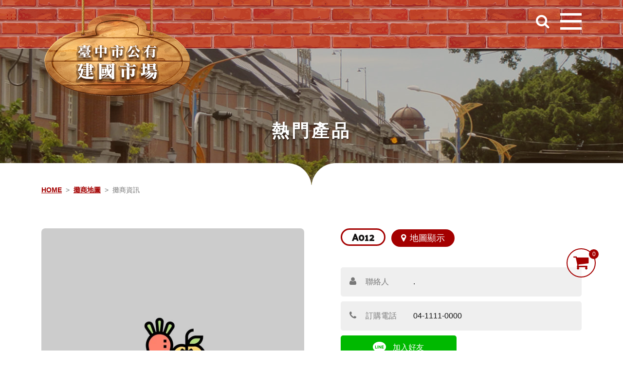

--- FILE ---
content_type: text/html; charset=UTF-8
request_url: https://jkmkt.com.tw/website/store_detailed/1434
body_size: 10950
content:
<!doctype html>

<html lang="zh-Hant-TW">

<head>
    <meta charset="utf-8">
    <meta http-equiv="X-UA-Compatible" content="IE=edge">
    <meta name="HandheldFriendly" content="true" />
    <meta name="viewport" content="width=device-width, initial-scale=1" />
    <!-- ICO -->
        <link rel="icon" href="/assets/uploads/logo/website_favicon_20191223155531442512.png" type="image/x-icon" />
    <meta property="og:title" content="台中建國市場" />
    <meta property="og:description" content="台中傳統市場，建國，建國市場，公有市場" />
    <meta name="keywords" content="台中傳統市場，建國，建國市場，公有市場">
    <meta name="description" content="台中傳統市場，建國，建國市場，公有市場">
    <!-- project_css -->

    <!-- project_css -->
    <link rel="stylesheet" href="/assets/css/custom/obj_style.css?v=6.25">
    <!-- font-awesome_css -->
    <!-- <link href="/assets/css/font-awesome.css" rel="stylesheet"> -->
    <!-- sweetalert -->
    <link href="/plugin/sweetalert/sweetalert.css?v=1" rel="stylesheet" />

    <!-- ---------------------------------------- -->
    <title>台中建國市場</title>
    <!-- ---------------------------------------- -->
    

    <script>
    var mtcaptchaConfig = {
      "sitekey": "MTPublic-pP4LFdaZy",
      "autoFormValidate": true,
      "lang": "zh-hk",
      "customLangText": {
            "zh-hk": {
                    "loading": "驗證碼加載中",
                    "verifying": "驗證通過",
                    "verifyFail": "驗證碼錯誤，請再試一次",
                    "verifyExpired": "驗證碼已過期，請重新刷新",
                    "captchaExpired": "驗證碼已過期，請重新刷新",
                    "emptyCaptcha": "請輸入驗證碼",
                    "incompleteCaptcha": "驗證碼字數不足",
                    "audioPlay": "點擊播放驗證碼",
                    "captchaRefresh": "更新驗證碼"
                }
           }
    };
   (function(){var mt_service = document.createElement('script');mt_service.async = true;mt_service.src = 'https://service.mtcaptcha.com/mtcv1/client/mtcaptcha.min.js';(document.getElementsByTagName('head')[0] || document.getElementsByTagName('body')[0]).appendChild(mt_service);
   var mt_service2 = document.createElement('script');mt_service2.async = true;mt_service2.src = 'https://service2.mtcaptcha.com/mtcv1/client/mtcaptcha2.min.js';(document.getElementsByTagName('head')[0] || document.getElementsByTagName('body')[0]).appendChild(mt_service2);}) ();
   </script>
</head>

<body>

        <noscript>
        <div class="noscript">
            您的瀏覽器似乎不支援JavaScript語法，但沒關係，這裡的JavaScript語法並不會影響到內容的陳述， 如需要選擇字級大小，IE6請利用鍵盤按住ALT鍵+ V → X →
            (G)最大(L)較大(M)中(S)較小(A)小，來選擇適合您的文字大小， 而IE7或Firefox瀏覽器則可利用鍵盤 Ctrl + (+)放大(-)縮小來改變字型大小，如需要回到上一頁可使用瀏覽器提供的
            Alt+左方向鍵(←) 快速鍵功能，列印可使用瀏覽器提供的(Ctrl+P)功能。
        </div>
    </noscript>
    <a href="#content" id="gotocenter" title="跳到主要內容" class="sr-only sr-only-focusable">跳到主要內容</a>

    <header id="main-header">
        <div class="container clearfix">
            <div class="logo">
                <h1>
                    <a href="/" title="台中建國市場(回首頁)" class="link-logo" aria-label="台中建國市場(回首頁)">
                        <img alt="台中建國市場(回首頁)" src="/assets/images/logo/logo.png" aria-hidden="true">
                        <strong style="display: none;">台中建國市場</strong>
                    </a>
                </h1>
            </div>
            <div class="header-nav">
                <nav class="nav">
                    <a href="#U" id="AU" name="U" title="右上方功能區塊" aria-label="右上方功能區塊" accesskey="U">:::</a><span class="d-none">|</span>
                    <ul class="mob-change">
                        <li><a href="/website/sitemap" title="提供瞭解網站整體架構及鍵盤快捷鍵" class="link-guide" aria-label="提供瞭解網站整體架構及鍵盤快捷鍵">網站導覽</a></li>
                        <li>
                            <div class="serch-box">
                                <form method="post" id="sitessearch_form">
                                    <input type="hidden" name="csrf_test_name" class="csrf_test_name" value="3197a0492ff9b8408964ade8cbe01123" />                                    <!-- <input name="__RequestVerificationToken" type="hidden" value=""> -->
                                    <label for="S" class="input-label" style="display:none;">名稱、簡述、描述</label>
<!--                                    <select name="site_search_sel" id="site_search_sel" class="form-control site_search_sel">-->
<!--                                        <option value="product">商品</option>-->
<!--                                        <option value="store">店家</option>-->
<!--                                    </select>-->
                                    <input type="text" id="S" name="keyword" placeholder="名稱、簡述、描述" value=""
                                        title="關鍵字搜尋：名稱、簡述、描述" accesskey="S" class="input-keyword S" aria-label="關鍵字搜尋：名稱、簡述、描述">
                                    <label for="sKwss" class="input-label" style="display:none;">送出文章關鍵字查詢</label>
                                    <input id="sKwss" class="sKwss" value="送出查詢" title="送出文章關鍵字查詢" aria-label="送出文章關鍵字查詢">
                                </form>
                            </div>
                        </li>
<!--                        攤商功能按鈕-->
                                                <li><a href="/website/stall_login" title="提供攤商登入管理攤商資訊" class="link-login" aria-label="提供攤商登入管理攤商資訊">
                            <img src="/assets/images/icons/store.png" alt="攤商登入" aria-hidden="true">
                            攤商登入
                        </a></li>
                        
<!--                        //       -->

                                                <li>
                            <a href="/website/member_login" title="" class="link-login" aria-label="">
                                <img src="/assets/images/icons/user.svg" alt="登入/註冊" aria-hidden="true" style="width: 18px;">
                                登入/註冊
                            </a>
                        </li>
                        

                        <li><a href="/website_shopping/cart_step1" title="購物車" class="link-cart" aria-label="購物車" data-num="0">
                            <i class="fa fa-shopping-cart"></i>
                        </a></li>
                    </ul>
                    <!-- 漢堡選單 -->
                    <a href="javascript:;" title="開啟目錄" class="mobile-menu" aria-label="開啟目錄">
                        <span class="line"></span>
                        <span class="line"></span>
                        <span class="line"></span>
                    </a>
                </nav>
            </div>
        </div>
        <nav class="nav-classification">
            <div class="container">
                <ul>
                    <li>
                        <a href="/website/about" title="關於市場" class="btn-about" aria-label="關於市場">
                            <div class="circle-hidden"><span class="circle bg-vegetable">關於市場</span></div>
                            <img src="/assets/images/icons/about.png" alt="台中建國市場(關於市場)" class="icon-about" aria-hidden="true">
                        </a>
                    </li>
                    <li>
                        <a href="javascript:;" data-url="/website/store_zone_list" title="產品購買" class="btn-about" aria-label="產品購買" id="go_store_zone">
                            <div class="circle-hidden"><span class="circle bg-grape">產品購買</span></div>
                            <img src="/assets/images/icons/grape.png" alt="台中建國市場(產品購買)" class="icon-about" aria-hidden="true">
                        </a>
                    </li>
                    <li>
                        <a href="/website/store_map_list" title="攤位地圖" class="btn-about" aria-label="攤位地圖">
                            <div class="circle-hidden"><span class="circle bg-tomato">攤位地圖</span></div>
                            <img src="/assets/images/icons/store_map.png" alt="台中建國市場(攤位地圖)" class="icon-about" aria-hidden="true">
                        </a>
                    </li>
                    <li>
                        <a href="/website/map" title="交通資訊" class="btn-about" aria-label="交通資訊">
                            <div class="circle-hidden"><span class="circle bg-orange">交通資訊</span></div>
                            <img src="/assets/images/icons/map.png" alt="台中建國市場(交通資訊)" class="icon-about" aria-hidden="true">
                        </a>
                    </li>
                    <li>
                        <a href="/website/contact_us" title="聯絡我們" class="btn-about" aria-label="聯絡我們">
                            <div class="circle-hidden"><span class="circle bg-soil">聯絡我們</span></div>
                            <img src="/assets/images/icons/contact_us.png" alt="台中建國市場(聯絡我們)" class="icon-about" aria-hidden="true">
                        </a>
                    </li>
                    <li>
                        <a href="https://www.facebook.com/tcmarket01/" target="_blank" title="FB粉絲團(另開新視窗)" class="btn-about" aria-label="FB粉絲團(另開新視窗)">
                            <div class="circle-hidden"><span class="circle bg-fb">FB粉絲團</span></div>
                            <img src="/assets/images/icons/fb.png" alt="台中建國市場(FB粉絲團)" class="icon-about" aria-hidden="true">
                        </a>
                    </li>
                </ul>
                <ul class="mob-change">
                    <li><a href="/website/sitemap" title="提供瞭解網站整體架構及鍵盤快捷鍵" class="link-guide" aria-label="提供瞭解網站整體架構及鍵盤快捷鍵">網站導覽</a></li>
                    <li>
                        <div class="serch-box">
                            <form method="post" id="mobile_sitessearch_form">
                                <input type="hidden" name="csrf_test_name" class="csrf_test_name" value="3197a0492ff9b8408964ade8cbe01123" />                                <!-- <input name="__RequestVerificationToken" type="hidden" value=""> -->
                                <label for="S" class="input-label" style="display:none;">關鍵字搜尋店家</label>
<!--                                <select name="mobile_site_search_sel" id="mobile_site_search_sel" class="form-control">-->
<!--                                    <option value="product">商品</option>-->
<!--                                    <option value="store">店家</option>-->
<!--                                </select>-->
                                <input type="text" id="mobile_S" name="keyword" placeholder="關鍵字搜尋店家" value=""
                                    title="關鍵字搜尋店家：店家關鍵字搜尋" accesskey="S" class="input-keyword S" aria-label="關鍵字搜尋店家：店家關鍵字搜尋">
                                <label for="sKwss" class="input-label" style="display:none;">送出文章關鍵字查詢</label>
                                <input id="sKwss" class="sKwss mobile-skwss" value="送出查詢" title="送出文章關鍵字查詢" aria-label="送出文章關鍵字查詢">
                            </form>
                        </div>
                    </li>
                    <!--                        攤商功能按鈕-->
                                        <li><a href="/website/stall_login" title="提供攤商登入管理攤商資訊" class="link-login" aria-label="提供攤商登入管理攤商資訊">
                        <img src="/assets/images/icons/store.png" alt="攤商登入" aria-hidden="true">
                        攤商登入
                    </a></li>
                                        <!--                        //       -->
<!--                    會員功能按鈕-->
                                        <li>
                        <a href="/website/member_login" title="" class="link-login" aria-label="">
                            <img src="/assets/images/icons/user.svg" alt="登入/註冊" aria-hidden="true" style="width: 18px;">
                            登入/註冊
                        </a>
                    </li>
                    <!--                    //                              -->
                </ul>
            </div>
            <a href="javascript:;" class="menu-close" title="關閉目錄" aria-label="關閉目錄">
                <i class="fa fa-times" aria-hidden="true"></i>
            </a>
        </nav>
        <div class="mask"></div>
    </header>

    <a href="/website_shopping/cart_step1" title="購物車" class="link-cart mobile-use" aria-label="購物車" data-num="0">
        <i class="fa fa-shopping-cart"></i>
    </a>
<!-- ------------------------------------------------------------------------ -->

<article class="p-store-detailed p-product-detailed p-border-top full-page">
    <header class="p-main-title">
        <h2>熱門產品</h2>
    </header>

    <div class="container">
        <a href="#C" id="AC" name="C" accesskey="C" title="中央內容區塊" aria-label="中央內容區塊">:::</a>
        <div aria-label="breadcrumb">
            <ol class="breadcrumb">
                <li class="breadcrumb-item"><a href="/" class="link-breadcrumb">HOME</a></li>
                <li class="breadcrumb-item active"><a href="/website/store_map_list" class="link-breadcrumb">攤商地圖</a>
                </li>
                <li class="breadcrumb-item active" aria-current="page">攤商資訊</li>
            </ol>
        </div>
        <section>
            <div class="row">
                <div class="col-lg-6">
                    <div class="main-product-img">
                        <img src="/assets/images/preview/news/620x620.png" alt="">
                    </div>
                                        <div class="pro-detailed-carousel owl-carousel owl-theme">
                                                <div class="item active">
                            <div class="img-wrap">
                                <img src="/assets/images/preview/news/620x620.png" alt="目前無此圖片描述"">
                            </div>
                        </div>
                                            </div>
                                    </div>
                <div class="pro-intro col-lg-6">
                    <!-- 店家名稱 -->
                    <header>
                        <div class="store-title-block">
                            <span class="store-number">
                                A012                                <!-- E677 -->
                            </span>
                            <a href="/website/store_map_list/1/A012" class="link-map" title="地圖顯示" aria-label="地圖顯示"><i class="fa fa-map-marker" aria-hidden="true"></i>地圖顯示</a>
                                                    </div>
                                            </header>
                    <!-- 產品簡介 -->
                    <div class="pro-detailed-info">
                                                <div class="store-contact">
                                                        <div class="badge-group">
                                <i class="fa fa-user"></i>
                                <span class="badge-title">聯絡人</span>
                                <span class="badge-text">
                                <!-- 廖顯鑫 -->
                                .                                </span>
                            </div>
                                                                                    <div class="badge-group">
                                <i class="fa fa-phone"></i>
                                <span class="badge-title">訂購電話</span>
                                <span class="badge-text">
                                <!-- 04-22272499 -->
                                04-1111-0000                                </span>
                            </div>
                                                        
                        </div>
                        <!--                         <div class="hr hr-light"></div>
                                                -->
                        <div class="store-media">
                                                                                    <a href="ID:@123456" class="link-store-line" title="連結(line 加入好友)" aria-label="連結(line 加入好友)" target="_blank">
                                <img src="/assets/images/icons/line.png" alt="line加入好友">
                                加入好友
                            </a>
                                                    </div>
                    </div>
                </div>
            </div>
        </section>
        <!-- 商品描述 -->
        <section class="store-description">
                        <header>
                <h3 class="title">
                    <span lang="en" class="title-en">INTRODUCTION</span>
                    <span class="title-ch">
                        店家詳細介紹
                        <span class="square"></span>
                    </span>
                </h3>
            </header>
            <div class="store-intro">
                                <!-- <div class="img-wrap">
                    <img src="/assets/images/preview/stall_info/info_img_big_2.jpg" alt="店家介紹圖">
                </div>
                <div class="store-text">
                    <p class="position">
                        <span class="pos-title">位&nbsp;&nbsp;&nbsp;&nbsp;&nbsp;&nbsp;&nbsp;置：</span>
                        <span class="pos-text"> 建國公有零售市場 攤號C317</span>
                    </p>
                    <p class="open-time">
                        <span class="pos-title">營業時間：</span>
                        <span class="pos-text">06:00 ~ 16:30</span>
                    </p>
                    <p class="sell-type">
                        <span class="pos-title">販售項目：</span>
                        <span class="pos-text">冷凍牛、羊、豬肉、牛排、羊排</span>
                    </p>
                    <div class="text-editor-block">
                        【源和冷凍食品行】在2017年獲得4星樂活名攤的肯定，2018年更上一層樓，獲得全市唯二的『5星樂活名攤』。除了老品牌良好的經營理念之外，第一代老闆娘的空間品味更是功不可沒，店內處處都有她的佈置巧思，讓整個店面的風格充滿歐美的店面時尚感，置身在這樣的店面氛圍中，真的可以讓買肉也變得很優雅。
                        <br><br>
                        現在主要經營者為年輕的第二代，但第一代的老板娘也都會在店內幫忙，店內裝有冷氣空調，確保陳列的商品不會變質，而且店內商品的陳列非常的整齊、乾淨，商品標示、標價也非常清楚，更重要的是老板娘很親切，經常會主動的提供她多年的私房料理建議，讓大家回家也能做出大師級料理！
                    </div>
                </div> -->
            </div>

            <header class="mt-5 d-flex justify-content-between align-items-center">
                <h3 class="title">
                    <span lang="en" class="title-en">Category</span>
                    <span class="title-ch">
                        商品分類
                        <span class="square"></span>
                    </span>
                </h3>
                <div class="serch-box">
                    <form method="post" id="sitessearch_form">
                        <input type="hidden" name="csrf_test_name" class="csrf_test_name" value="45c9559b578c7a626488e6a2bc1a0a28">                                    <!-- <input name="__RequestVerificationToken" type="hidden" value=""> -->
                        <label for="product-search-input" class="input-label" style="display:none;">請輸入產品名稱</label>
                        <input type="text" id="product-search-input" name="keyword" placeholder="請輸入產品名稱" value="" title="關鍵字搜尋：產品名稱" accesskey="S" class="input-keyword S" aria-label="關鍵字搜尋：產品名稱">
                        <label for="product-search" class="input-label" style="display:none;">送出文章關鍵字查詢</label>
                        <input id="product-search" class="sKwss" value="送出查詢" title="送出文章關鍵字查詢" aria-label="送出文章關鍵字查詢">
                    </form>
                </div>
            </header>
            <div class="nav-responsive">
                <ul class="nav nav-pills tab-pills" id="maps-tab">
                                        <li class="nav-item">
                        <a class="nav-link  active show" data-toggle="pill" href="#store-category-all" title="攤位商品全部(切換)" aria-label="攤位商品全部(切換)" data-type-id="all">
                            全部                        </a>
                    </li>
                                    </ul>
            </div>
            <div class="tab-content">
                <input type="hidden" value='[]' id="product_list">
                                <div class="tab-pane fade active show" id="store-category-all" role="攤商商品分類">
                    <div class="row">
                        
                    </div>
                    <div class="no-data d-none">
                        <h2 class="no-data-text">目前查無商品</h2>
                    </div>
                </div>
                            </div>

                                    <form action="/website/sitessearch" method="POST" id="detail_form">
                <input type="hidden" name="csrf_test_name" class="csrf_test_name" value="3197a0492ff9b8408964ade8cbe01123" />                <div class="store-keyword">
                    <a href="javascript:;" class="store-subtitle" title="產品關鍵字" aria-label="產品關鍵字">
                        <i class="fa fa-tags"></i>
                        產品關鍵字
                    </a>
                    <div class="keyword-block" >
                        <input type="hidden" id="keyword_detail" name="keyword" >
                                                <a href="javascript:;" class="keyword keyword_detail" title="雜貨舖" aria-label="雜貨舖" data-sss="雜貨舖">雜貨舖</a>
                                                <a href="javascript:;" class="keyword keyword_detail" title="雜貨店" aria-label="雜貨店" data-sss="雜貨店">雜貨店</a>
                                                <a href="javascript:;" class="keyword keyword_detail" title="百貨" aria-label="百貨" data-sss="百貨">百貨</a>
                                                <!-- <a href="javascript:;" class="keyword" title="高級牛排" aria-label="高級牛排">高級牛排</a>
                        <a href="javascript:;" class="keyword" title="冷凍食品" aria-label="冷凍食品">冷凍食品</a>
                        <a href="javascript:;" class="keyword" title="火鍋肉片" aria-label="火鍋肉片">火鍋肉片</a>
                        <a href="javascript:;" class="keyword" title="日本和牛" aria-label="日本和牛">日本和牛</a> -->
                    </div>
                </div>
            </form>
                    </section>
    </div>
</article>

<!-- ------------------------------------------------------------------------ -->
<footer class="footer">
	<input type="hidden" id="map_store_id" value="" >
	<a href="#Z" id="AZ" name="Z" accesskey="Z" title="下方功能區塊">:::</a>
	<div class="container">
		<a href="/" title="台中建國市場(回首頁)" class="left-wrap">
			<img alt="台中建國市場(回首頁)" src="/assets/images/logo/logo.png">

			<strong style="display: none;">台中市建國公有市場</strong>
		</a>
		<div class="address center-wrap">
			<p><span xss=removed>臺中市東區泉源里建成路500號 </span><br>
<span xss=removed>No.500, Jiancheng Rd., East Dist.,Taichung City401<br>
電話：04-2224-1440</span></p>
			<div class="content-rate">瀏覽人次 : <span class="num">2,314,132</span></div>
		</div>
		<div class="right-wrap">
			<div class="q-link">
				<ul>
					<li>
						<a href="/website/about" title="關於市場" class="btn-about color-vegetable">
							<div class="circle-hidden"><span class="circle">關於市場</span></div>
						</a>
					</li>
					<li>
						<a href="/website/store_map_list" title="攤位地圖" class="btn-about color-tomato">
							<div class="circle-hidden"><span class="circle">攤位地圖</span></div>
						</a>
					</li>
					<li>
						<a href="/website/map" title="交通資訊" class="btn-about color-orange">
							<div class="circle-hidden"><span class="circle">交通資訊</span></div>
						</a>
					</li>
					<li>
						<a href="/website/contact_us" title="聯絡我們" class="btn-about color-soil">
							<div class="circle-hidden"><span class="circle">聯絡我們</span></div>
						</a>
					</li>
				</ul>
			</div>
			<div class="category">
				<a href="https://www.handicap-free.nat.gov.tw/Applications/Detail?category=20191115171222" title="無障礙網站">
					<img src="/assets/images/icons/a2.jpg" border="0" width="88" height="31" alt="通過A檢測等級無障礙網頁檢測" />
				</a>
			</div>
			<div class="rules-group text-right">
				<a class="link-rule" href="/website/membership_terms" title="連結(會員條款)" aria-label="連結(會員條款)">會員條款 /</a>
				<a class="link-rule" href="/website/privacy_policy" title="連結(隱私權政策)" aria-label="連結(隱私權政策)">隱私權政策</a>
			</div>
			<div class="copyright">
				Copyright © 2019 臺中市公有建國市場 All rights reserved. Design by <a href="javascript:;"
				taregt="_blank" title="沐奇資訊(另開新視窗)" aria-label="沐奇資訊(另開新視窗)" onclick="window.open('https://www.mukicloud.com/')">沐奇資訊</a>
			</div>
		</div>
	</div>
</footer>
<!-- 回到頂端 -->
<a href="javascript:;" class="gotop" title="回最上層"><img src="/assets/images/icons/gotop.png" alt="回最上層"></a>

</body>

</html>
<!-- jQuery -->
<script type="text/javascript" src="/assets/js/custom/introduce/jquery.js"></script>

<!-- sortable -->
<script src="/plugin/sortable_1.13.0/Sortable.min.js"></script>

<!-- common scripts -->
<script type="text/javascript" src="/assets/js/common/common.js"></script>

<!-- custom scripts -->
<script src="/assets/js/custom/introduce/bootstrap4/js/bootstrap.bundle.min.js"></script>

<!-- validate -->
<script type="text/javascript" src="/assets/js/ace_backstage/jquery.validate.js" defer="defer"></script>
<script type="text/javascript" src="/assets/js/common/jquery.validate.custom.js" defer="defer"></script>

<!-- Sweet -->
<!--<script src="/plugin/sweetalert/sweetalert.min.js"></script>-->
<!-- sweet alert -->
<script type="text/javascript" src="/plugin/sweetAlert2/core.js" defer="defer"></script>
<script type="text/javascript" src="/plugin/sweetAlert2/sweetalert2.min.js"></script>
<script type="text/javascript" src="/plugin/sweetAlert2/es6-promise.min.js" defer="defer"></script>

<!-- owl -->
<script src="/plugin/OwlCarouse/owl.carousel.min.js" defer="defer"></script>

<!-- scrollbar -->
<script src="/plugin/mCustomScrollbar/jquery.mCustomScrollbar.concat.min.js"></script>

<!-- bootstrap material datepicker -->
<script type="text/javascript" src="/plugin/moment_2.29.1/moment-with-locales.min.js"></script>
<script src="/plugin/bootstrap-material-datetimepicker-2.7.1/js/bootstrap-material-datetimepicker.js"></script>

<!-- fancybox -->
<!-- <script type="text/javascript" src="/plugin/fancybox-master/dist/jquery.fancybox.min.js" defer="defer"></script> -->

<!-- 表單規則 -->
<script src="/assets/js/ace_backstage/jquery.validate.js" defer="defer"></script>
<script src="/assets/js/common/jquery.validate.custom.js" defer="defer"></script>

<script src="/assets/js/libs/muki_core.js"></script>
<script src="/assets/js/libs/muki_basic.js?v=0.1"></script>
<script src="/assets/js/libs/muki_share.js"></script>
<script src="/assets/js/libs/muki_picture.js"></script>
<script src="/assets/js/libs/muki_attach.js"></script>
<script src="/assets/js/custom/website.js?v=0.22"></script>
<script src="/plugin/jquery-ui-1.12.1.custom/jquery-ui.min.js"></script>
<script src="/assets/js/vconsole.min.js"></script>



<!-- CSS -->
<script type="text/javascript" defer="defer">
	var cssListAll = function () {
		var cssList = [
			'/assets/css/font-awesome.css',
			'/plugin/OwlCarouse/assets/owl.carousel.min.css',
			'/plugin/OwlCarouse/assets/owl.theme.default.min.css',
			'/plugin/sweetAlert2/sweetalert2.min.css',
			'/assets/css/common/jquery.validate.css',
			'/plugin/mCustomScrollbar/jquery.mCustomScrollbar.min.css',
			'/plugin/bootstrap-material-datetimepicker-2.7.1/css/bootstrap-material-datetimepicker.css',
			"https://fonts.googleapis.com/icon?family=Material+Icons",
			'/plugin/jquery_ui/jquery-ui.min.css'
		]

		var cssAll = document.getElementsByTagName('head')[0];
		cssList.forEach(function (item, index) {
			var a = document.createElement('link');
			a.rel = 'stylesheet';
			a.type = 'text/css';
			a.href = item;
			cssAll.parentNode.insertBefore(a, cssAll);
		})

	};
	var raf = requestAnimationFrame || mozRequestAnimationFrame ||
		webkitRequestAnimationFrame || msRequestAnimationFrame;
	if (raf) raf(cssListAll);
	else window.addEventListener('load', cssListAll);
</script>

<!--判斷為正式站才載入GA代碼-->
<!-- Global site tag (gtag.js) - Google Analytics -->
<script async src="https://www.googletagmanager.com/gtag/js?id=G-P962YHLZG1"></script>
<script>
  window.dataLayer = window.dataLayer || [];
  function gtag(){dataLayer.push(arguments);}
  gtag('js', new Date());

  gtag('config', 'G-P962YHLZG1');
</script>
<script async src="https://www.googletagmanager.com/gtag/js?id=G-CTSQGT122R"></script>
<script>
  window.dataLayer = window.dataLayer || [];
  function gtag(){dataLayer.push(arguments);}
  gtag('js', new Date());

  gtag('config', 'G-CTSQGT122R');
</script>
<!--****-->
<script>
	// if(typeof VConsole === 'function'){
	//     // init vConsole;
	//     var vConsole = new VConsole();
	// }
</script>


<script>

	$(document).ready(function () {

		$.post('/ajax/ajax_website/add_browser_num');

		// 變數區
		var windowWitdh = window.innerWidth;
		var scrollTop = $(this).scrollTop();
		var goTop = $('.gotop');
		var header = $('#main-header');
		var videoOwl = $('.idx-video-list');
		var mobileMenu = $(".mobile-menu");

		//
		$(".stall_logout").on("click",function () {
			confirm_custom("確定登出嗎？","","",function (is_confirm) {
				if (is_confirm)
					window.location.href = "/website/stall_logout";
			});
		});

		//
		$(".member_logout").on("click",function () {
			confirm_custom("確定登出嗎？","","",function (is_confirm) {
				if (is_confirm)
					window.location.href = "/website/member_logout";
			});
		});

		$("#sKwss").on("click",function () {
			if ($.trim($("#S").val()).length > 0){
				var val = $("#site_search_sel").val();
				var url = "";
				// if (val == "product")
				// 	url = "/website/store_zone_list";
				// else if (val == "store")
				// 	url = "/website/sitessearch";
				url = "/website/sitessearch";

				$("#sitessearch_form").prop("action",url);
				$("#sitessearch_form").submit();
			}else {
				swal({
					title: "請輸入一個以上的關鍵字",
					type: "warning",
				})
			}
		});

		$(".mobile-skwss").on("click",function () {
			if ($.trim($("#mobile_S").val()).length > 0){
				var val = $("#mobile_site_search_sel").val();
				var url = "";
				// if (val == "product")
				// 	url = "/website/store_zone_list";
				// else if (val == "store")
				// 	url = "/website/sitessearch";
				url = "/website/sitessearch";

				$("#mobile_sitessearch_form").prop("action",url);
				$("#mobile_sitessearch_form").submit();
			}else {
				swal({
					title: "請輸入一個以上的關鍵字",
					type: "warning",
				})
			}
		});

		$("#go_store_zone").on("click",function () {
			var url = $(this).data("url");
			$.post('/ajax/ajax_website/clean_store_session',
					{'csrf_test_name': $('.csrf_test_name').val()},
					function(res) {
						$('.csrf_test_name').val(res['csrf_data']['hash']);
						window.location.href = url;
					}, 'json');
		});

		// 函式物件
		var obj_func = {
			scrollTop: function (top) {

				// 判斷 gotop 什麼時候出現
				if (top > 400) {
					goTop.fadeIn();
				} else {
					goTop.fadeOut();
				}
				// 判斷 header 是否貼在瀏覽器最上邊
				// if (top > 150) {
				// 	header.addClass('scroll-show');
				// } else {
				// 	header.removeClass('scroll-show');
				// }
			},
			// 關閉選單
			menuClose: function () {
				$('.nav-classification').removeClass('open');
				$('.mask').removeClass('open');
				$('body').removeClass('stop-scroll');
			},
			// 判斷 container 什麼時候放入熱門產品
			containerSet: function (width) {
				// 判斷 container 什麼時候放入熱門產品
				if (width < 414) {
					$('.hot-products-list').addClass('container');
				} else {
					$('.hot-products-list').removeClass('container');
				}
			},
			// 改變影片專區影片樣式
			changeVideoStyle: function (num) {

				if (windowWitdh < 992) {
					return;
				}

				var left = num;
				var center = num + 1
				var right = num + 2;

				videoOwl.find('.owl-item').each(function () {
					var thisNum = $(this).children('.item').data('num');

					if (thisNum === left) {
						$(this).addClass('left');
						$(this).siblings().removeClass('left');
					} else if (thisNum === center) {
						$(this).addClass('center');
						$(this).siblings().removeClass('center');
					} else if (thisNum === right) {
						$(this).addClass('right');
						$(this).siblings().removeClass('right');
					}
				})
			},
			webfill: function () {
				// 網頁滿版
				var footerHeight = $('.footer').outerHeight();
				var articleHeight = 'calc(100vh - ' + footerHeight + 'px)';

				$('.full-page').css('min-height', articleHeight);
			},
			// 篩選攤商ID
			filterStoreId: function(id) {
				var nanLen = 0;
				var status = true;
				var idArr = [];
				var newId = [];
				var idStart = [];
				id = id.toUpperCase();

				function filterNaN(value) {
					if(isNaN(Number(value))) {
						nanLen += 1;
						idStart.push(value);
					}else {
						idArr.push(value);
					}
				}

				id.split('').filter(filterNaN);
				idStart = idStart.join('');

				if(nanLen > 1 || id.length > 4 || idArr.length > 3 || Number(idArr.join('')) > 711 || Number(idArr.join('')) < 1) {
					swal("查無該資料!!");
					return;
				}

				if(idArr.length < 3) {
					var addCount = 3 - idArr.length;

					for(var i = 0; i < addCount; i++) {
						newId[i] = '0';
					}

					for(var i = 0; i < idArr.length; i++) {
						newId.push(idArr[i]);
					}

					newId = newId.join('');
				}else {
					newId = idArr.join('');
				}

				$('.category-item .category-block a').each(function() {
					var storeID =  $(this).data('num');
					var anchor, storeIdStart, newStoreId = [];

					function filterStoreNum(value) {
						if(isNaN(Number(value))) {
							storeIdStart = value;
						}else {
							newStoreId.push(value);
						}
					}

					storeID.split('').filter(filterStoreNum);

					newStoreId = newStoreId.join('');

					if(newId === newStoreId) {
						if(idStart !== '' && storeIdStart !== idStart) {
							swal("查無該資料!!");
							return;
						}

						anchor = $(this);

						$(this).addClass('anchor');

						$('html, body').stop().animate({
							scrollTop: anchor.offset().top - 300
						}, 1000);
						return;
					}else {
						$(this).removeClass('anchor');
					}
				})
			}
		}

		function toggleCartShow() {
			
		}

		// 回到頂端
		goTop.click(function () {
			$('html,body').animate({
				scrollTop: 0
			}, 'slow');
			return false;
		});


		// 偵測卷軸滑動時，往下滑超過400px就讓GoTop按鈕出現
		$(window).scroll(function () {
			scrollTop = $(this).scrollTop();

			obj_func.scrollTop(scrollTop);
		});

		// 監聽瀏覽器尺寸
		$(window).on('resize', function () {
			windowWitdh = window.innerWidth;

			if(windowWitdh <= 1480) {
				console.log($('.link-cart'));
			}

			obj_func.containerSet(windowWitdh);
			obj_func.changeVideoStyle(num);
			obj_func.webfill();
		})

		$('.mob-traffic-block').on('click', function () {
			var self = $(this);

			if (windowWitdh < 1200) {
				self.find('.mob-sub-traffic').slideToggle();
				self.siblings().find('.mob-sub-traffic').slideUp();
			}

		})

		// 打開/關閉 側選單
		$('.mask, .menu-close').click(function () {
			obj_func.menuClose();
		});

		mobileMenu.click(function (event) {
			$('.nav-classification').addClass('open');
			$('.mask').addClass('open');
			$('body').addClass('stop-scroll');
			event.stopPropagation();
		});

		// 搜尋攤商id
		$('.btn-storeID-search').on('click', function() {
			var storeID = $('#search-id').val();
			obj_func.filterStoreId(storeID);
		})

		$('#search-id').on('keypress', function(e) {
			var keyID = e.keyCode;
			var storeID = $(this).val();

			if(keyID === 13) {
				obj_func.filterStoreId(storeID);
			}
		})

		// 叫出攤商搜尋框
		$('.mob-store-search-call').on('click', function() {
			$('.e-store-search').addClass('show');
			$(this).css('opacity','0');
		})

		// 關閉攤商搜尋框
		$('.e-store-search .search-close').on('click', function() {
			$('.e-store-search').removeClass('show');
			$('.mob-store-search-call').css('opacity','1');
		})

		// carousel

		// 首頁banner
		$('.idx-carousel').owlCarousel({
			nav: true,
			items: 1,
			navText: ['<i class="fa fa-angle-left" aria-hidden="true"></i>',
				'<i class="fa fa-angle-right" aria-hidden="true"></i>'
			],
			responsive: {
				0: {
					dots: false
				},
				414: {
					dots: true
				}
			}
		})

		// 熱門產品
		$('.hot-products-list').owlCarousel({
			nav: false,
			dots: true,
			responsive: {
				0: {
					items: 1,
					margin: 0
				},
				414: {
					items: 2,
					margin: 10
				},
				768: {
					items: 3,
					margin: 25
				},
				992: {
					items: 4,
					margin: 25
				},
				1480: {
					items: 5,
					margin: 35
				},
				1680: {
					items: 6,
					margin: 42
				}
			}
		})

		// 影片專區
		videoOwl.owlCarousel({
			nav: true,
			navText: ['<i class="fa fa-angle-left" aria-hidden="true"></i>',
				'<i class="fa fa-angle-right" aria-hidden="true"></i>'
			],
			responsive: {
				0: {
					items: 1,
					dots: false
				},
				576: {
					items: 1,
					dots: true
				},
				992: {
					items: 3
				}
			}
		})

		var num = videoOwl.find('.owl-item.active .item').data('num');

		videoOwl.on('translated.owl.carousel', function () {
			num = $(this).find('.owl-item.active .item').data('num');

			obj_func.changeVideoStyle(num);
		})

		// 商品詳細頁 - 商品圖
		$('.pro-detailed-carousel').owlCarousel({
			nav: true,
			dots: false,
			margin: 10,
			navText: ['<i class="fa fa-angle-left" aria-hidden="true"></i>',
				'<i class="fa fa-angle-right" aria-hidden="true"></i>'
			],
			responsive: {
				320: {
					items: 2,
				},
				375: {
					items: 3,
				},
				576: {
					items: 4,
				},
				768: {
					items: 5
				}
			}
		})

		$('.pro-detailed-carousel').on('click', '.item', function () {
			var imgUrl = $(this).find('img').attr('src');
			$('.main-product-img img').attr('src', imgUrl);
			$(this).addClass('active');
			$(this).parent().siblings().find('.item').removeClass('active');
		})

		// 商品詳細頁 - 其他商品
		$('.other-pro-carousel').owlCarousel({
			nav: true,
			margin: 10,
			navText: ['<i class="fa fa-angle-left" aria-hidden="true"></i>',
				'<i class="fa fa-angle-right" aria-hidden="true"></i>'
			],
			responsive: {
				320: {
					items: 1,
					dots: false
				},
				375: {
					items: 2
				},
				576: {
					items: 3,
					dots: true
				},
				992: {
					items: 4
				}
			}
		})

		// 攤商類別
		$('.category-carousel').owlCarousel({
			nav: true,
			dots: false,
			navText: ['<i class="fa fa-angle-left" aria-hidden="true"></i>',
				'<i class="fa fa-angle-right" aria-hidden="true"></i>'
			],
			responsive:{
				0:{
					items: 1
				},
				1480:{
					items: 2
				}
			}
		})

		// 呼叫區
		obj_func.changeVideoStyle(num);
		obj_func.containerSet(windowWitdh);
		obj_func.webfill();

		setTimeout(function(){
    		var map_store_id = $('#map_store_id').val();
			console.log(map_store_id);
			if (map_store_id != '') {
		        var map_store_id = map_store_id;
		        obj_func.filterStoreId(map_store_id);
		    }
		},500)
	
		// 禁止enter觸發submit
		$('form').on('keydown', function(e) {
			var keyCode = e.keyCode;

			if(keyCode === 13) {
				e.preventDefault();
				$('input:focus, a:focus').click();
			}
		})
	});

</script><!-- ------------------------------------------------------------------------ -->
<script type="text/javascript">
    $('.keyword_detail').on('click',function(){
        var keyword = $(this).text();
        $('#keyword_detail').val(keyword);
        $('#detail_form').submit();

    });

    if($('#maps-tab .nav-item').length == 1) {
        $('#maps-tab .nav-item').addClass('rounded');
    }

    $(document).ready(function() {
        var productList = JSON.parse($('#product_list').val());
        var currentTabId = 'all';
        var inputVal = '';

        function showNoData() {
            if(!productList) {
                return;
            }

            $('.tab-content .tab-pane').each(function() {
                var isShowNoData = true;

                $(this).find('.row .col-6').each(function(key, item) {
                    if($(item).hasClass('d-none')) {
                        isShowNoData = false
                    }
                })

                if(!isShowNoData) {
                    $(this).find('.no-data').removeClass('d-none');
                }else {
                    $(this).find('.no-data').addClass('d-none');
                }
            })
        }

        function searchProduct() {
            var correspondProductList = productList[currentTabId];
            var keyArr = Object.keys(correspondProductList);

            if(!inputVal) {
                $('[data-product-id]').parent().removeClass('d-none');
                return;
            }

            keyArr.forEach(function(key) {
                var product = correspondProductList[key][0];
                var productId = product.product_id;
                var productName = product.product_name;

                if(productName.indexOf(inputVal) === -1) {
                    $('[data-product-id="'+ productId +'"]').parent().addClass('d-none');
                }else {
                    $('[data-product-id="'+ productId +'"]').parent().removeClass('d-none');
                }
            })
        }

        $('a[data-toggle="pill"]').on('shown.bs.tab', function (event) {
            currentTabId = $(this).attr('data-type-id');

            searchProduct();
            showNoData();
        })

        $('#product-search').on('click', function (event) {
            searchProduct();
            showNoData();
        })

        $('#product-search-input').on('change', function (event) {
            inputVal = $(this).val().trim();
        })
    })
</script>

--- FILE ---
content_type: text/html; charset=UTF-8
request_url: https://jkmkt.com.tw/plugin/jquery_ui/jquery-ui.min.css
body_size: 2310
content:
<!DOCTYPE html>
<html lang="en">
<head>
    <meta http-equiv="no-cache">
    <meta http-equiv="Cache-Control" content="no-cache">
    <meta http-equiv="X-UA-Compatible" content="IE=edge,chrome=1" />
    <meta charset="utf-8" />
    <title>台中市建國公有市場</title>

    <meta name="description" content="User login page" />
    <meta name="viewport" content="width=device-width, initial-scale=1.0, maximum-scale=1.0" />
    <link rel="shortcut icon" href="/assets/images/common/cms_icon.png">

    <!-- bootstrap & fontawesome -->
    <link rel="stylesheet" href="/assets/css/ace_backstage/bootstrap.css" />
    <link rel="stylesheet" href="/assets/css/ace_backstage/font-awesome.css" />

    <!-- page specific plugin styles -->
    <link rel="stylesheet" href="/assets/css/ace_backstage/jquery-ui.custom.css" />
    <link rel="stylesheet" href="/assets/css/ace_backstage/jquery.gritter.css" />

    <!-- 上傳套件-dropzone -->
    <link rel="stylesheet" href="/assets/css/ace_backstage/dropzone.css" />

    <!-- chosen要引入的CSS -->
    <link rel="stylesheet" href="/assets/css/ace_backstage/chosen.css" />

    <!-- text fonts -->
    <link rel="stylesheet" href="/assets/css/ace_backstage/ace-fonts.css" />

    <!-- ace styles -->
    <link rel="stylesheet" href="/assets/css/ace_backstage/ace.css" class="ace-main-stylesheet" id="main-ace-style" />

    <!-- 自訂CSS -->
    <link rel="stylesheet" href="/assets/css/common/cms.css" />

    <!-- ace settings handler -->
    <script src="/assets/js/ace_backstage/ace-extra.js"></script>
</head>

<!-- .aside -->
<div class="modal fade" id="modal-form">
    <div class="modal-dialog">
        <div class="modal-content">
            <div class="modal-body wrapper-lg">
                <div class="row">
                    <h3 class="m-t-none m-b">修改密碼</h3>
                    <form action="/cms/password_check" method="POST" id="password_check_form">
                        <input type="hidden" name="csrf_test_name" class="csrf_test_name" value="3197a0492ff9b8408964ade8cbe01123" />                        <div class="form-group">
                            <label>新密碼</label>
                            <input type="password" name="c_password" id="c_password" class="form-control required" placeholder="新密碼">
                        </div>
                        <div class="form-group">
                            <label>確認密碼</label>
                            <input type="password" name="c_password_chk" id="c_password_chk" class="form-control" placeholder="確認密碼">
                        </div>
                        <div class="checkbox m-t-lg">
                            <button type="submit" id="check" class="btn btn-info btn-sm pull-right" >
                                <i class="ace-icon fa fa-check bigger-100"></i>
                                確認
                            </button>
                        </div>
                    </form>
                </div>
            </div>
        </div><!-- /.modal-content -->
    </div><!-- /.modal-dialog -->
</div>	<body class="no-skin">
		<style>

			body {
			    display: flex;
			    justify-content: center; /* 水平居中 */
			    align-items: center;     /* 垂直居中 */
			    height: 100vh;
			    background: #fffdf7;
			    text-align: center;
			}
			.moon-wrap {
			    position: relative;
			    z-index: 2;
			    left: 30%;
			    width:50%;
			    padding-top:2%;
			    padding-bottom: 41%;
			}

			img.eye {
			    left: 0;
			    z-index: 3;
			}

			img.moon {
			    left: 0;
			}

			.cloud-wrap {
			    position: absolute;
			    z-index: 4;
			    bottom: -2%;
			    height: 104px;
			    width: 100%;
			}

			img.cloud1 {
			    left: 50%;
			    bottom: 43px;
			    z-index: 1;
			    width: 30%;
			}

			img.cloud2 {
			    left: 35%;
			    z-index: 2;
			    bottom: 28px;
			    width: 23%;
			}

			img.cloud3 {
			    bottom: 19px;
			    z-index: 3;
			    left: 48%;
			    width: 20%;
			}
			a.btn-back {
			    display: inline-block;
			    padding: 15px 50px;
			    border: 1px #3a3d46 solid;
			    background: #fff;
			    color: #43464f;
			    font-weight: bold;
			    font-family: '微軟正黑體';
			    font-size: 20px;
			    transition: .5s;
			}
			a.btn-back:hover{
				background: #3a3d46;
				color: #fff;
				text-decoration: none;
			}
			.warp-404{text-align: center}
			.tip {
			    display: block;
			    padding:0px 10px 50px;
			    color: black;
			    font: bold 30px Arial, sans-serif;
			    position: relative;
			}

			.tip:before, .tip:after {
			    content: attr(title);
			    padding: 0px 10px 50px;
			    color: rgba(255,255,255,.1);
			    position: absolute;
			}

			.tip:before { top: 1px; left: 1px }
			.tip:after  { top: 2px; left: 2px }
			.animate {
				width:90%;
			    max-width: 560px;
    			height: 0;
			    overflow: hidden;
			    left:0;
			    position: relative;
    			padding-bottom: 51.7%;
			}

			.animate img {
			    position: absolute;
			    max-width: 100%;
			}

			img.txt4.left {
			    left: 0;
			    top: 0;
			    width: 37%;
			}
			img.txt4.right {
			    right: 0;
			    top: 0;
			    width: 37%;
			}
			.cloud1{
				animation: myAnimation 8s ease .3s infinite alternate;
			}
			.cloud2{
				animation: myAnimation2 8s ease .5s infinite alternate;
			}
			.cloud3{
				animation: myAnimation 10s ease 0s infinite alternate;
			}
			@keyframes myAnimation{
			    0% { transform: translateX(0%);}
			    50% { transform: translateX(-10%);}
			  100% { transform: translateX(0%);}
			}

			@-webkit-keyframes myAnimation{
			    0% { transform: translateX(0%);}
			    50% { transform: translateX(-10%);}
			  100% { transform: translateX(0%);}
			}
			@keyframes myAnimation2{
			    0% { transform: translateX(0%);}
			    50% { transform: translateX(10%);}
			  100% { transform: translateX(0%);}
			}

			@-webkit-keyframes myAnimation2{
			    0% { transform: translateX(0%);}
			    50% { transform: translateX(10%);}
			  100% { transform: translateX(0%);}
			}

			.moon-wrap{
				animation: moonAnimate 20s ease .3s infinite alternate;
			}
			@keyframes moonAnimate{
			    0% {
					transform-origin:center bottom;
					transform:rotate(0deg);
			    }
			    5% {
					transform-origin:center bottom;
					transform:rotate(-3deg);
			    }
			    10% {
					transform-origin:center bottom;
					transform:rotate(5deg);
			    }
			    20%,100% {
					transform-origin:center bottom;
					transform:rotate(0deg);
			    }
			}

			@-webkit-keyframes moonAnimate{
			    0% {
					transform-origin:center bottom;
					transform:rotate(0deg);
			    }
			    5% {
					transform-origin:center bottom;
					transform:rotate(-3deg);
			    }
			    10% {
					transform-origin:center bottom;
					transform:rotate(5deg);
			    }
			    20%,100% {
					transform-origin:center bottom;
					transform:rotate(0deg);
			    }
			}

		</style>
		<div class="warp-404">
			<div class="animate">
				<img src="/assets/images/error/4.png" class="txt4 left">
				<div class="cloud-wrap">
					<img src="/assets/images/error/cloud3.png" class="cloud3">
					<img src="/assets/images/error/cloud2.png" class="cloud2">
					<img src="/assets/images/error/cloud1.png" class="cloud1">
				</div>
				<div class="moon-wrap">
					<img src="/assets/images/error/eye.png" class="eye">
					<img src="/assets/images/error/moon.png" class="moon">
				</div>
				<img src="/assets/images/error/4.png" class="txt4 right">
			</div>
			<p class="tip" title="Sorry, this page flew to the moon!">Sorry, this page flew to the moon!</p>
			<div class="btn-warp">
				<a href="javascript:history.back()" class="btn-back">返回上一頁</a>
			</div>
		</div>

	</body>
</html>


--- FILE ---
content_type: text/css
request_url: https://jkmkt.com.tw/assets/css/custom/obj_style.css?v=6.25
body_size: 61226
content:
@charset "UTF-8";
/*reset===========================================*/
@import url("https://fonts.googleapis.com/css?family=Palanquin+Dark|Roboto:400,700&display=swap");
html,
body,
div,
span,
applet,
object,
iframe,
h1,
h2,
h3,
h4,
h5,
h6,
p,
blockquote,
pre,
a,
abbr,
acronym,
address,
big,
cite,
code,
del,
dfn,
em,
img,
ins,
kbd,
q,
s,
samp,
small,
strike,
strong,
sub,
sup,
tt,
var,
b,
u,
i,
center,
dl,
dt,
dd,
ol,
ul,
li,
fieldset,
form,
label,
legend,
table,
caption,
tbody,
tfoot,
thead,
tr,
th,
td,
article,
aside,
canvas,
details,
embed,
figure,
figcaption,
footer,
header,
hgroup,
menu,
nav,
output,
ruby,
section,
summary,
time,
mark,
audio,
video {
  margin: 0;
  padding: 0;
  border: 0;
  font-size: 100%;
  font: inherit;
  /*vertical-align: baseline;*/
}

/* HTML5 display-role reset for older browsers */
article,
aside,
details,
figcaption,
figure,
footer,
header,
hgroup,
menu,
nav,
section {
  display: block;
}

body {
  font-family: "微軟正黑體", "蘋果儷中黑", Arial, Helvetica, sans-serif;
}

ol,
ul {
  list-style: none;
}

blockquote,
q {
  quotes: none;
}

blockquote:before,
blockquote:after,
q:before,
q:after {
  content: "";
  content: none;
}

table {
  border-collapse: collapse;
  border-spacing: 0;
}

a {
  text-decoration: none;
}

a:hover {
  text-decoration: none;
}

input:focus {
  outline: none;
}

button:focus {
  outline: none;
}

/*reset(END)===========================================*/
/* ============================
            RWD size
============================ */
/* ============================
            mixin
============================ */
/*-------------------------------------------------------------------
	Flex
-------------------------------------------------------------------*/
/*-------------------------------------------------------------------
	FA Font Awesome
-------------------------------------------------------------------*/
/*-------------------------------------------------------------------
	Position
-------------------------------------------------------------------*/
/*-------------------------------------------------------------------
	caret 三角形
-------------------------------------------------------------------*/
/*-------------------------------------------------------------------
	Position
-------------------------------------------------------------------*/
/*-------------------------------------------------------------------
	Flex
-------------------------------------------------------------------*/
/*-------------------------------------------------------------------
	FA Font Awesome
-------------------------------------------------------------------*/
/*-------------------------------------------------------------------
	icomoon
-------------------------------------------------------------------*/
/*-------------------------------------------------------------------
	Key Frame
-------------------------------------------------------------------*/
/*-------------------------------------------------------------------
	文字ellipsis
-------------------------------------------------------------------*/
/*-------------------------------------------------------------------
	尺寸調整
-------------------------------------------------------------------*/
/*-------------------------------------------------------------------
	Table
-------------------------------------------------------------------*/
/*»ù±¾˜ÓÊ½*/
body {
  font-family: "微軟正黑體", "蘋果儷中黑", Arial, Helvetica, sans-serif;
}

/*------10¸ñ¸ñ¾€--------*/
/*ëŠÄX*/
.col-10-lg-1,
.col-10-lg-2,
.col-10-lg-25,
.col-10-lg-3,
.col-10-lg-4,
.col-10-lg-5,
.col-10-lg-6,
.col-10-lg-7,
.col-10-lg-8,
.col-10-lg-9,
.col-10-lg-10 {
  float: left;
  padding-left: 15px;
  padding-right: 15px;
}

.col-10-lg-1 {
  width: 10%;
}

.col-10-lg-2 {
  width: 20%;
}

.col-10-lg-25 {
  width: 25%;
}

.col-10-lg-3 {
  width: 30%;
}

.col-10-lg-4 {
  width: 40%;
}

.col-10-lg-5 {
  width: 50%;
}

.col-10-lg-6 {
  width: 60%;
}

.col-10-lg-7 {
  width: 70%;
}

.col-10-lg-8 {
  width: 80%;
}

.col-10-lg-9 {
  width: 90%;
}

.col-10-lg-10 {
  width: 100%;
}

@media screen and (max-width: 990px) {
  /*Æ½°å*/
  .col-10-sm-1,
.col-10-sm-2,
.col-10-sm-25,
.col-10-sm-3,
.col-10-sm-4,
.col-10-sm-5,
.col-10-sm-6,
.col-10-sm-7,
.col-10-sm-8,
.col-10-sm-9,
.col-10-sm-10 {
    float: left;
    padding-left: 15px;
    padding-right: 15px;
  }

  .col-10-sm-1 {
    width: 10%;
  }

  .col-10-sm-2 {
    width: 20%;
  }

  .col-10-sm-25 {
    width: 25%;
  }

  .col-10-sm-3 {
    width: 30%;
  }

  .col-10-sm-4 {
    width: 40%;
  }

  .col-10-sm-5 {
    width: 50%;
  }

  .col-10-sm-6 {
    width: 60%;
  }

  .col-10-sm-7 {
    width: 70%;
  }

  .col-10-sm-8 {
    width: 80%;
  }

  .col-10-sm-9 {
    width: 90%;
  }

  .col-10-sm-10 {
    width: 100%;
  }
}
@media screen and (max-width: 768px) {
  /*ÊÖ™C*/
  .col-10-xs-1,
.col-10-xs-2,
.col-10-xs-25,
.col-10-xs-3,
.col-10-xs-4,
.col-10-xs-5,
.col-10-xs-6,
.col-10-xs-7,
.col-10-xs-8,
.col-10-xs-9,
.col-10-xs-10 {
    float: left;
    padding-right: 15px;
    padding-left: 15px;
  }

  .col-10-xs-1 {
    width: 10%;
  }

  .col-10-xs-2 {
    width: 20%;
  }

  .col-10-xs-25 {
    width: 25%;
  }

  .col-10-xs-3 {
    width: 30%;
  }

  .col-10-xs-4 {
    width: 40%;
  }

  .col-10-xs-5 {
    width: 50%;
  }

  .col-10-xs-6 {
    width: 60%;
  }

  .col-10-xs-7 {
    width: 70%;
  }

  .col-10-xs-8 {
    width: 80%;
  }

  .col-10-xs-9 {
    width: 90%;
  }

  .col-10-xs-10 {
    width: 100%;
  }
}
/*------10¸ñ¸ñ¾€(end)--------


/*ï@Ê¾ë[²Ø*/
.mobile-show {
  display: none;
}

.computer-show {
  display: block;
}

@media (min-width: 991px) {
  .container {
    width: 1200px;
    padding: 0;
  }
}
@media screen and (max-width: 990px) {
  .computer-show {
    display: none;
  }

  .mobile-show {
    display: block;
  }
}
/* 文字編輯器 */
.text-editor-block iframe {
  max-width: 100% !important;
}
.text-editor-block ol, .text-editor-block ul, .text-editor-block dir, .text-editor-block menu, .text-editor-block dd {
  margin-left: 40px;
}
.text-editor-block ol ul, .text-editor-block ul ol, .text-editor-block ul ul, .text-editor-block ol ol {
  margin-top: 0;
  margin-bottom: 0;
}
.text-editor-block ul ul ul {
  list-style: square;
}
.text-editor-block ul ul {
  list-style: circle;
}
.text-editor-block ul {
  list-style: disc;
}
.text-editor-block ol {
  list-style-type: decimal;
}
.text-editor-block .marker {
  background: yellow;
}
.text-editor-block h1 {
  font-size: 2em;
  -webkit-margin-before: 0.67em;
          margin-block-start: 0.67em;
  -webkit-margin-after: 0.67em;
          margin-block-end: 0.67em;
}
.text-editor-block h2 {
  font-size: 1.5em;
  -webkit-margin-before: 0.83em;
          margin-block-start: 0.83em;
  -webkit-margin-after: 0.83em;
          margin-block-end: 0.83em;
}
.text-editor-block h3 {
  font-size: 1.17em;
  -webkit-margin-before: 1em;
          margin-block-start: 1em;
  -webkit-margin-after: 1em;
          margin-block-end: 1em;
}
.text-editor-block h4 {
  -webkit-margin-before: 1.33em;
          margin-block-start: 1.33em;
  -webkit-margin-after: 1.33em;
          margin-block-end: 1.33em;
}
.text-editor-block h5 {
  font-size: 0.83em;
  -webkit-margin-before: 1.67em;
          margin-block-start: 1.67em;
  -webkit-margin-after: 1.67em;
          margin-block-end: 1.67em;
}
.text-editor-block table {
  max-width: 100%;
  width: 100% !important;
}
.text-editor-block blockquote {
  display: block;
  -webkit-margin-before: 1em;
          margin-block-start: 1em;
  -webkit-margin-after: 1em;
          margin-block-end: 1em;
  -webkit-margin-start: 40px;
          margin-inline-start: 40px;
  -webkit-margin-end: 40px;
          margin-inline-end: 40px;
  font-style: italic;
  font-family: Georgia, Times, "Times New Roman", serif;
  padding: 2px 0;
  border-style: solid;
  border-color: #ccc;
  border-width: 0;
  padding-left: 20px;
  padding-right: 8px;
  border-left-width: 5px;
}
.text-editor-block blockquote p {
  display: block;
  -webkit-margin-before: 1em;
          margin-block-start: 1em;
  -webkit-margin-after: 1em;
          margin-block-end: 1em;
  -webkit-margin-start: 0px;
          margin-inline-start: 0px;
  -webkit-margin-end: 0px;
          margin-inline-end: 0px;
}
.text-editor-block em {
  font-style: italic;
}

/*=loading*/
.loading_bg {
  position: fixed;
  width: 100%;
  height: 100%;
  background: rgba(0, 0, 0, 0.8);
  z-index: 900;
  top: 0px;
  left: 0px;
}

.spinner {
  position: absolute;
  /*margin: 100px auto 0;*/
  top: calc(50% - 11px);
  left: calc(50% - 35px);
  width: 70px;
  text-align: center;
}

.spinner > div {
  width: 18px;
  height: 18px;
  background-color: #EF7C00;
  border-radius: 100%;
  display: inline-block;
  -webkit-animation: sk-bouncedelay 1.4s infinite ease-in-out both;
  animation: sk-bouncedelay 1.4s infinite ease-in-out both;
}

.spinner .bounce1 {
  -webkit-animation-delay: -0.32s;
  animation-delay: -0.32s;
}

.spinner .bounce2 {
  -webkit-animation-delay: -0.16s;
  animation-delay: -0.16s;
}

@-webkit-keyframes sk-bouncedelay {
  0%, 80%, 100% {
    -webkit-transform: scale(0);
  }
  40% {
    -webkit-transform: scale(1);
  }
}
@keyframes sk-bouncedelay {
  0%, 80%, 100% {
    -webkit-transform: scale(0);
    transform: scale(0);
  }
  40% {
    -webkit-transform: scale(1);
    transform: scale(1);
  }
}
/* go top 樣式 */
.gotop {
  position: fixed;
  right: 5%;
  bottom: 20px;
  z-index: 100;
  display: none;
}
@media screen and (max-width: 1480px) {
  .gotop {
    bottom: 10px;
  }
  .gotop img {
    width: 50px;
  }
}

.gotop .fa-arrow-up {
  color: #d3c2a4;
  font-size: 2rem;
  -webkit-transition: all 0.3s;
  transition: all 0.3s;
}

.gotop:hover .fa-arrow-up {
  color: #b18f4f;
}

/*!
 * Bootstrap v4.0.0 (https://getbootstrap.com)
 * Copyright 2011-2018 The Bootstrap Authors
 * Copyright 2011-2018 Twitter, Inc.
 * Licensed under MIT (https://github.com/twbs/bootstrap/blob/master/LICENSE)
 */
:root {
  --blue: #007bff;
  --indigo: #6610f2;
  --purple: #6f42c1;
  --pink: #e83e8c;
  --red: #dc3545;
  --orange: #fd7e14;
  --yellow: #ffc107;
  --green: #28a745;
  --teal: #20c997;
  --cyan: #17a2b8;
  --white: #fff;
  --gray: #6c757d;
  --gray-dark: #343a40;
  --primary: #007bff;
  --secondary: #6c757d;
  --success: #28a745;
  --info: #17a2b8;
  --warning: #ffc107;
  --danger: #dc3545;
  --light: #dee2e6;
  --dark: #343a40;
  --breakpoint-xs: 0;
  --breakpoint-sm: 576px;
  --breakpoint-md: 768px;
  --breakpoint-lg: 992px;
  --breakpoint-xl: 1200px;
  --font-family-sans-serif: -apple-system, BlinkMacSystemFont, "Segoe UI", Roboto, "Helvetica Neue", Arial, sans-serif, "Apple Color Emoji", "Segoe UI Emoji", "Segoe UI Symbol";
  --font-family-monospace: SFMono-Regular, Menlo, Monaco, Consolas, "Liberation Mono", "Courier New", monospace ;
}

*,
*::before,
*::after {
  -webkit-box-sizing: border-box;
  box-sizing: border-box;
}

html {
  font-family: sans-serif;
  line-height: 1.15;
  -webkit-text-size-adjust: 100%;
  -ms-text-size-adjust: 100%;
  -ms-overflow-style: scrollbar;
  -webkit-tap-highlight-color: rgba(0, 0, 0, 0);
}

@-ms-viewport {
  width: device-width;
}
article,
aside,
dialog,
figcaption,
figure,
footer,
header,
hgroup,
main,
nav,
section {
  display: block;
}

body {
  margin: 0;
  font-family: -apple-system, BlinkMacSystemFont, "Segoe UI", Roboto, "Helvetica Neue", Arial, sans-serif, "Apple Color Emoji", "Segoe UI Emoji", "Segoe UI Symbol";
  font-size: 1rem;
  font-weight: 400;
  line-height: 1.5;
  color: #212529;
  text-align: left;
  background-color: #fff;
}

[tabindex="-1"]:focus {
  outline: 0 !important;
}

hr {
  -webkit-box-sizing: content-box;
  box-sizing: content-box;
  height: 0;
  overflow: visible;
}

h1,
h2,
h3,
h4,
h5,
h6 {
  margin-top: 0;
  margin-bottom: 0.5rem;
}

p {
  margin-top: 0;
  margin-bottom: 1rem;
}

abbr[title],
abbr[data-original-title] {
  text-decoration: underline;
  -webkit-text-decoration: underline dotted;
  text-decoration: underline dotted;
  cursor: help;
  border-bottom: 0;
}

address {
  margin-bottom: 1rem;
  font-style: normal;
  line-height: inherit;
}

ol,
ul,
dl {
  margin-top: 0;
  margin-bottom: 1rem;
}

ol ol,
ul ul,
ol ul,
ul ol {
  margin-bottom: 0;
}

dt {
  font-weight: 700;
}

dd {
  margin-bottom: 0.5rem;
  margin-left: 0;
}

blockquote {
  margin: 0 0 1rem;
}

dfn {
  font-style: italic;
}

b,
strong {
  font-weight: bolder;
}

small {
  font-size: 80%;
}

sub,
sup {
  position: relative;
  font-size: 75%;
  line-height: 0;
  vertical-align: baseline;
}

sub {
  bottom: -0.25em;
}

sup {
  top: -0.5em;
}

a {
  color: #007bff;
  text-decoration: none;
  background-color: transparent;
  -webkit-text-decoration-skip: objects;
}

a:hover {
  color: #0056b3;
  text-decoration: underline;
}

a:not([href]):not([tabindex]) {
  color: inherit;
  text-decoration: none;
}

a:not([href]):not([tabindex]):hover,
a:not([href]):not([tabindex]):focus {
  color: inherit;
  text-decoration: none;
}

a:not([href]):not([tabindex]):focus {
  outline: 0;
}

pre,
code,
kbd,
samp {
  font-family: monospace, monospace;
  font-size: 1em;
}

pre {
  margin-top: 0;
  margin-bottom: 1rem;
  overflow: auto;
  -ms-overflow-style: scrollbar;
}

figure {
  margin: 0 0 1rem;
}

img {
  vertical-align: middle;
  border-style: none;
}

svg:not(:root) {
  overflow: hidden;
}

table {
  border-collapse: collapse;
}

caption {
  padding-top: 0.75rem;
  padding-bottom: 0.75rem;
  color: #6c757d;
  text-align: left;
  caption-side: bottom;
}

th {
  text-align: inherit;
}

label {
  display: inline-block;
  margin-bottom: 0.5rem;
}

button {
  border-radius: 0;
}

button:focus {
  outline: 1px dotted;
  outline: 5px auto -webkit-focus-ring-color;
}

input,
button,
select,
optgroup,
textarea {
  margin: 0;
  font-family: inherit;
  font-size: inherit;
  line-height: inherit;
}

button,
input {
  overflow: visible;
}

button,
select {
  text-transform: none;
}

button,
html [type=button],
[type=reset],
[type=submit] {
  -webkit-appearance: button;
}

button::-moz-focus-inner,
[type=button]::-moz-focus-inner,
[type=reset]::-moz-focus-inner,
[type=submit]::-moz-focus-inner {
  padding: 0;
  border-style: none;
}

input[type=radio],
input[type=checkbox] {
  -webkit-box-sizing: border-box;
  box-sizing: border-box;
  padding: 0;
}

input[type=date],
input[type=time],
input[type=datetime-local],
input[type=month] {
  -webkit-appearance: listbox;
}

textarea {
  overflow: auto;
  resize: vertical;
}

fieldset {
  min-width: 0;
  padding: 0;
  margin: 0;
  border: 0;
}

legend {
  display: block;
  width: 100%;
  max-width: 100%;
  padding: 0;
  margin-bottom: 0.5rem;
  font-size: 1.5rem;
  line-height: inherit;
  color: inherit;
  white-space: normal;
}

progress {
  vertical-align: baseline;
}

[type=number]::-webkit-inner-spin-button,
[type=number]::-webkit-outer-spin-button {
  height: auto;
}

[type=search] {
  outline-offset: -2px;
  -webkit-appearance: none;
}

[type=search]::-webkit-search-cancel-button,
[type=search]::-webkit-search-decoration {
  -webkit-appearance: none;
}

::-webkit-file-upload-button {
  font: inherit;
  -webkit-appearance: button;
}

output {
  display: inline-block;
}

summary {
  display: list-item;
  cursor: pointer;
}

template {
  display: none;
}

[hidden] {
  display: none !important;
}

h1,
h2,
h3,
h4,
h5,
h6,
.h1,
.h2,
.h3,
.h4,
.h5,
.h6 {
  margin-bottom: 0.5rem;
  font-family: inherit;
  font-weight: 500;
  line-height: 1.2;
  color: inherit;
}

h1,
.h1 {
  font-size: 2.5rem;
}

h2,
.h2 {
  font-size: 2rem;
}

h3,
.h3 {
  font-size: 1.75rem;
}

h4,
.h4 {
  font-size: 1.5rem;
}

h5,
.h5 {
  font-size: 1.25rem;
}

h6,
.h6 {
  font-size: 1rem;
}

.lead {
  font-size: 1.25rem;
  font-weight: 300;
}

.display-1 {
  font-size: 6rem;
  font-weight: 300;
  line-height: 1.2;
}

.display-2 {
  font-size: 5.5rem;
  font-weight: 300;
  line-height: 1.2;
}

.display-3 {
  font-size: 4.5rem;
  font-weight: 300;
  line-height: 1.2;
}

.display-4 {
  font-size: 3.5rem;
  font-weight: 300;
  line-height: 1.2;
}

hr {
  margin-top: 1rem;
  margin-bottom: 1rem;
  border: 0;
  border-top: 1px solid rgba(0, 0, 0, 0.1);
}

small,
.small {
  font-size: 80%;
  font-weight: 400;
}

mark,
.mark {
  padding: 0.2em;
  background-color: #fcf8e3;
}

.list-unstyled {
  padding-left: 0;
  list-style: none;
}

.list-inline {
  padding-left: 0;
  list-style: none;
}

.list-inline-item {
  display: inline-block;
}

.list-inline-item:not(:last-child) {
  margin-right: 0.5rem;
}

.initialism {
  font-size: 90%;
  text-transform: uppercase;
}

.blockquote {
  margin-bottom: 1rem;
  font-size: 1.25rem;
}

.blockquote-footer {
  display: block;
  font-size: 80%;
  color: #6c757d;
}

.blockquote-footer::before {
  content: "— ";
}

.img-fluid {
  max-width: 100%;
  height: auto;
}

.img-thumbnail {
  padding: 0.25rem;
  background-color: #fff;
  border: 1px solid #dee2e6;
  border-radius: 0.25rem;
  max-width: 100%;
  height: auto;
}

.figure {
  display: inline-block;
}

.figure-img {
  margin-bottom: 0.5rem;
  line-height: 1;
}

.figure-caption {
  font-size: 90%;
  color: #6c757d;
}

code,
kbd,
pre,
samp {
  font-family: SFMono-Regular, Menlo, Monaco, Consolas, "Liberation Mono", "Courier New", monospace;
}

code {
  font-size: 87.5%;
  color: #e83e8c;
  word-break: break-word;
}

a > code {
  color: inherit;
}

kbd {
  padding: 0.2rem 0.4rem;
  font-size: 87.5%;
  color: #fff;
  background-color: #212529;
  border-radius: 0.2rem;
}

kbd kbd {
  padding: 0;
  font-size: 100%;
  font-weight: 700;
}

pre {
  display: block;
  font-size: 87.5%;
  color: #212529;
}

pre code {
  font-size: inherit;
  color: inherit;
  word-break: normal;
}

.pre-scrollable {
  max-height: 340px;
  overflow-y: scroll;
}

.container {
  width: 100%;
  padding-right: 15px;
  padding-left: 15px;
  margin-right: auto;
  margin-left: auto;
}

@media (min-width: 576px) {
  .container {
    max-width: 540px;
  }
}
@media (min-width: 768px) {
  .container {
    max-width: 720px;
  }
}
@media (min-width: 992px) {
  .container {
    max-width: 960px;
  }
}
@media (min-width: 1200px) {
  .container {
    max-width: 1140px;
  }
}
@media (min-width: 1340px) {
  .container {
    max-width: 1280px;
  }
}
.container-fluid {
  width: 100%;
  padding-right: 15px;
  padding-left: 15px;
  margin-right: auto;
  margin-left: auto;
}

.row {
  display: -webkit-box;
  display: -ms-flexbox;
  display: flex;
  -ms-flex-wrap: wrap;
  flex-wrap: wrap;
  margin-right: -15px;
  margin-left: -15px;
}

.no-gutters {
  margin-right: 0;
  margin-left: 0;
}

.no-gutters > .col,
.no-gutters > [class*=col-] {
  padding-right: 0;
  padding-left: 0;
}

.col-1,
.col-2,
.col-3,
.col-4,
.col-5,
.col-6,
.col-7,
.col-8,
.col-9,
.col-10,
.col-11,
.col-12,
.col,
.col-auto,
.col-sm-1,
.col-sm-2,
.col-sm-3,
.col-sm-4,
.col-sm-5,
.col-sm-6,
.col-sm-7,
.col-sm-8,
.col-sm-9,
.col-sm-10,
.col-sm-11,
.col-sm-12,
.col-sm,
.col-sm-auto,
.col-md-1,
.col-md-2,
.col-md-3,
.col-md-4,
.col-md-5,
.col-md-6,
.col-md-7,
.col-md-8,
.col-md-9,
.col-md-10,
.col-md-11,
.col-md-12,
.col-md,
.col-md-auto,
.col-lg-1,
.col-lg-2,
.col-lg-3,
.col-lg-4,
.col-lg-5,
.col-lg-6,
.col-lg-7,
.col-lg-8,
.col-lg-9,
.col-lg-10,
.col-lg-11,
.col-lg-12,
.col-lg,
.col-lg-auto,
.col-xl-1,
.col-xl-2,
.col-xl-3,
.col-xl-4,
.col-xl-5,
.col-xl-6,
.col-xl-7,
.col-xl-8,
.col-xl-9,
.col-xl-10,
.col-xl-11,
.col-xl-12,
.col-xl,
.col-xl-auto {
  position: relative;
  width: 100%;
  min-height: 1px;
  padding-right: 15px;
  padding-left: 15px;
}

.col {
  -ms-flex-preferred-size: 0;
  flex-basis: 0;
  -webkit-box-flex: 1;
  -ms-flex-positive: 1;
  flex-grow: 1;
  max-width: 100%;
}

.col-auto {
  -webkit-box-flex: 0;
  -ms-flex: 0 0 auto;
  flex: 0 0 auto;
  width: auto;
  max-width: none;
}

.col-1 {
  -webkit-box-flex: 0;
  -ms-flex: 0 0 8.33333%;
  flex: 0 0 8.33333%;
  max-width: 8.33333%;
}

.col-2 {
  -webkit-box-flex: 0;
  -ms-flex: 0 0 16.66667%;
  flex: 0 0 16.66667%;
  max-width: 16.66667%;
}

.col-3 {
  -webkit-box-flex: 0;
  -ms-flex: 0 0 25%;
  flex: 0 0 25%;
  max-width: 25%;
}

.col-4 {
  -webkit-box-flex: 0;
  -ms-flex: 0 0 33.33333%;
  flex: 0 0 33.33333%;
  max-width: 33.33333%;
}

.col-5 {
  -webkit-box-flex: 0;
  -ms-flex: 0 0 41.66667%;
  flex: 0 0 41.66667%;
  max-width: 41.66667%;
}

.col-6 {
  -webkit-box-flex: 0;
  -ms-flex: 0 0 50%;
  flex: 0 0 50%;
  max-width: 50%;
}

.col-7 {
  -webkit-box-flex: 0;
  -ms-flex: 0 0 58.33333%;
  flex: 0 0 58.33333%;
  max-width: 58.33333%;
}

.col-8 {
  -webkit-box-flex: 0;
  -ms-flex: 0 0 66.66667%;
  flex: 0 0 66.66667%;
  max-width: 66.66667%;
}

.col-9 {
  -webkit-box-flex: 0;
  -ms-flex: 0 0 75%;
  flex: 0 0 75%;
  max-width: 75%;
}

.col-10 {
  -webkit-box-flex: 0;
  -ms-flex: 0 0 83.33333%;
  flex: 0 0 83.33333%;
  max-width: 83.33333%;
}

.col-11 {
  -webkit-box-flex: 0;
  -ms-flex: 0 0 91.66667%;
  flex: 0 0 91.66667%;
  max-width: 91.66667%;
}

.col-12 {
  -webkit-box-flex: 0;
  -ms-flex: 0 0 100%;
  flex: 0 0 100%;
  max-width: 100%;
}

.order-first {
  -webkit-box-ordinal-group: 0;
  -ms-flex-order: -1;
  order: -1;
}

.order-last {
  -webkit-box-ordinal-group: 14;
  -ms-flex-order: 13;
  order: 13;
}

.order-0 {
  -webkit-box-ordinal-group: 1;
  -ms-flex-order: 0;
  order: 0;
}

.order-1 {
  -webkit-box-ordinal-group: 2;
  -ms-flex-order: 1;
  order: 1;
}

.order-2 {
  -webkit-box-ordinal-group: 3;
  -ms-flex-order: 2;
  order: 2;
}

.order-3 {
  -webkit-box-ordinal-group: 4;
  -ms-flex-order: 3;
  order: 3;
}

.order-4 {
  -webkit-box-ordinal-group: 5;
  -ms-flex-order: 4;
  order: 4;
}

.order-5 {
  -webkit-box-ordinal-group: 6;
  -ms-flex-order: 5;
  order: 5;
}

.order-6 {
  -webkit-box-ordinal-group: 7;
  -ms-flex-order: 6;
  order: 6;
}

.order-7 {
  -webkit-box-ordinal-group: 8;
  -ms-flex-order: 7;
  order: 7;
}

.order-8 {
  -webkit-box-ordinal-group: 9;
  -ms-flex-order: 8;
  order: 8;
}

.order-9 {
  -webkit-box-ordinal-group: 10;
  -ms-flex-order: 9;
  order: 9;
}

.order-10 {
  -webkit-box-ordinal-group: 11;
  -ms-flex-order: 10;
  order: 10;
}

.order-11 {
  -webkit-box-ordinal-group: 12;
  -ms-flex-order: 11;
  order: 11;
}

.order-12 {
  -webkit-box-ordinal-group: 13;
  -ms-flex-order: 12;
  order: 12;
}

.offset-1 {
  margin-left: 8.33333%;
}

.offset-2 {
  margin-left: 16.66667%;
}

.offset-3 {
  margin-left: 25%;
}

.offset-4 {
  margin-left: 33.33333%;
}

.offset-5 {
  margin-left: 41.66667%;
}

.offset-6 {
  margin-left: 50%;
}

.offset-7 {
  margin-left: 58.33333%;
}

.offset-8 {
  margin-left: 66.66667%;
}

.offset-9 {
  margin-left: 75%;
}

.offset-10 {
  margin-left: 83.33333%;
}

.offset-11 {
  margin-left: 91.66667%;
}

@media (min-width: 576px) {
  .col-sm {
    -ms-flex-preferred-size: 0;
    flex-basis: 0;
    -webkit-box-flex: 1;
    -ms-flex-positive: 1;
    flex-grow: 1;
    max-width: 100%;
  }

  .col-sm-auto {
    -webkit-box-flex: 0;
    -ms-flex: 0 0 auto;
    flex: 0 0 auto;
    width: auto;
    max-width: none;
  }

  .col-sm-1 {
    -webkit-box-flex: 0;
    -ms-flex: 0 0 8.33333%;
    flex: 0 0 8.33333%;
    max-width: 8.33333%;
  }

  .col-sm-2 {
    -webkit-box-flex: 0;
    -ms-flex: 0 0 16.66667%;
    flex: 0 0 16.66667%;
    max-width: 16.66667%;
  }

  .col-sm-3 {
    -webkit-box-flex: 0;
    -ms-flex: 0 0 25%;
    flex: 0 0 25%;
    max-width: 25%;
  }

  .col-sm-4 {
    -webkit-box-flex: 0;
    -ms-flex: 0 0 33.33333%;
    flex: 0 0 33.33333%;
    max-width: 33.33333%;
  }

  .col-sm-5 {
    -webkit-box-flex: 0;
    -ms-flex: 0 0 41.66667%;
    flex: 0 0 41.66667%;
    max-width: 41.66667%;
  }

  .col-sm-6 {
    -webkit-box-flex: 0;
    -ms-flex: 0 0 50%;
    flex: 0 0 50%;
    max-width: 50%;
  }

  .col-sm-7 {
    -webkit-box-flex: 0;
    -ms-flex: 0 0 58.33333%;
    flex: 0 0 58.33333%;
    max-width: 58.33333%;
  }

  .col-sm-8 {
    -webkit-box-flex: 0;
    -ms-flex: 0 0 66.66667%;
    flex: 0 0 66.66667%;
    max-width: 66.66667%;
  }

  .col-sm-9 {
    -webkit-box-flex: 0;
    -ms-flex: 0 0 75%;
    flex: 0 0 75%;
    max-width: 75%;
  }

  .col-sm-10 {
    -webkit-box-flex: 0;
    -ms-flex: 0 0 83.33333%;
    flex: 0 0 83.33333%;
    max-width: 83.33333%;
  }

  .col-sm-11 {
    -webkit-box-flex: 0;
    -ms-flex: 0 0 91.66667%;
    flex: 0 0 91.66667%;
    max-width: 91.66667%;
  }

  .col-sm-12 {
    -webkit-box-flex: 0;
    -ms-flex: 0 0 100%;
    flex: 0 0 100%;
    max-width: 100%;
  }

  .order-sm-first {
    -webkit-box-ordinal-group: 0;
    -ms-flex-order: -1;
    order: -1;
  }

  .order-sm-last {
    -webkit-box-ordinal-group: 14;
    -ms-flex-order: 13;
    order: 13;
  }

  .order-sm-0 {
    -webkit-box-ordinal-group: 1;
    -ms-flex-order: 0;
    order: 0;
  }

  .order-sm-1 {
    -webkit-box-ordinal-group: 2;
    -ms-flex-order: 1;
    order: 1;
  }

  .order-sm-2 {
    -webkit-box-ordinal-group: 3;
    -ms-flex-order: 2;
    order: 2;
  }

  .order-sm-3 {
    -webkit-box-ordinal-group: 4;
    -ms-flex-order: 3;
    order: 3;
  }

  .order-sm-4 {
    -webkit-box-ordinal-group: 5;
    -ms-flex-order: 4;
    order: 4;
  }

  .order-sm-5 {
    -webkit-box-ordinal-group: 6;
    -ms-flex-order: 5;
    order: 5;
  }

  .order-sm-6 {
    -webkit-box-ordinal-group: 7;
    -ms-flex-order: 6;
    order: 6;
  }

  .order-sm-7 {
    -webkit-box-ordinal-group: 8;
    -ms-flex-order: 7;
    order: 7;
  }

  .order-sm-8 {
    -webkit-box-ordinal-group: 9;
    -ms-flex-order: 8;
    order: 8;
  }

  .order-sm-9 {
    -webkit-box-ordinal-group: 10;
    -ms-flex-order: 9;
    order: 9;
  }

  .order-sm-10 {
    -webkit-box-ordinal-group: 11;
    -ms-flex-order: 10;
    order: 10;
  }

  .order-sm-11 {
    -webkit-box-ordinal-group: 12;
    -ms-flex-order: 11;
    order: 11;
  }

  .order-sm-12 {
    -webkit-box-ordinal-group: 13;
    -ms-flex-order: 12;
    order: 12;
  }

  .offset-sm-0 {
    margin-left: 0;
  }

  .offset-sm-1 {
    margin-left: 8.33333%;
  }

  .offset-sm-2 {
    margin-left: 16.66667%;
  }

  .offset-sm-3 {
    margin-left: 25%;
  }

  .offset-sm-4 {
    margin-left: 33.33333%;
  }

  .offset-sm-5 {
    margin-left: 41.66667%;
  }

  .offset-sm-6 {
    margin-left: 50%;
  }

  .offset-sm-7 {
    margin-left: 58.33333%;
  }

  .offset-sm-8 {
    margin-left: 66.66667%;
  }

  .offset-sm-9 {
    margin-left: 75%;
  }

  .offset-sm-10 {
    margin-left: 83.33333%;
  }

  .offset-sm-11 {
    margin-left: 91.66667%;
  }
}
@media (min-width: 768px) {
  .col-md {
    -ms-flex-preferred-size: 0;
    flex-basis: 0;
    -webkit-box-flex: 1;
    -ms-flex-positive: 1;
    flex-grow: 1;
    max-width: 100%;
  }

  .col-md-auto {
    -webkit-box-flex: 0;
    -ms-flex: 0 0 auto;
    flex: 0 0 auto;
    width: auto;
    max-width: none;
  }

  .col-md-1 {
    -webkit-box-flex: 0;
    -ms-flex: 0 0 8.33333%;
    flex: 0 0 8.33333%;
    max-width: 8.33333%;
  }

  .col-md-2 {
    -webkit-box-flex: 0;
    -ms-flex: 0 0 16.66667%;
    flex: 0 0 16.66667%;
    max-width: 16.66667%;
  }

  .col-md-3 {
    -webkit-box-flex: 0;
    -ms-flex: 0 0 25%;
    flex: 0 0 25%;
    max-width: 25%;
  }

  .col-md-4 {
    -webkit-box-flex: 0;
    -ms-flex: 0 0 33.33333%;
    flex: 0 0 33.33333%;
    max-width: 33.33333%;
  }

  .col-md-5 {
    -webkit-box-flex: 0;
    -ms-flex: 0 0 41.66667%;
    flex: 0 0 41.66667%;
    max-width: 41.66667%;
  }

  .col-md-6 {
    -webkit-box-flex: 0;
    -ms-flex: 0 0 50%;
    flex: 0 0 50%;
    max-width: 50%;
  }

  .col-md-7 {
    -webkit-box-flex: 0;
    -ms-flex: 0 0 58.33333%;
    flex: 0 0 58.33333%;
    max-width: 58.33333%;
  }

  .col-md-8 {
    -webkit-box-flex: 0;
    -ms-flex: 0 0 66.66667%;
    flex: 0 0 66.66667%;
    max-width: 66.66667%;
  }

  .col-md-9 {
    -webkit-box-flex: 0;
    -ms-flex: 0 0 75%;
    flex: 0 0 75%;
    max-width: 75%;
  }

  .col-md-10 {
    -webkit-box-flex: 0;
    -ms-flex: 0 0 83.33333%;
    flex: 0 0 83.33333%;
    max-width: 83.33333%;
  }

  .col-md-11 {
    -webkit-box-flex: 0;
    -ms-flex: 0 0 91.66667%;
    flex: 0 0 91.66667%;
    max-width: 91.66667%;
  }

  .col-md-12 {
    -webkit-box-flex: 0;
    -ms-flex: 0 0 100%;
    flex: 0 0 100%;
    max-width: 100%;
  }

  .order-md-first {
    -webkit-box-ordinal-group: 0;
    -ms-flex-order: -1;
    order: -1;
  }

  .order-md-last {
    -webkit-box-ordinal-group: 14;
    -ms-flex-order: 13;
    order: 13;
  }

  .order-md-0 {
    -webkit-box-ordinal-group: 1;
    -ms-flex-order: 0;
    order: 0;
  }

  .order-md-1 {
    -webkit-box-ordinal-group: 2;
    -ms-flex-order: 1;
    order: 1;
  }

  .order-md-2 {
    -webkit-box-ordinal-group: 3;
    -ms-flex-order: 2;
    order: 2;
  }

  .order-md-3 {
    -webkit-box-ordinal-group: 4;
    -ms-flex-order: 3;
    order: 3;
  }

  .order-md-4 {
    -webkit-box-ordinal-group: 5;
    -ms-flex-order: 4;
    order: 4;
  }

  .order-md-5 {
    -webkit-box-ordinal-group: 6;
    -ms-flex-order: 5;
    order: 5;
  }

  .order-md-6 {
    -webkit-box-ordinal-group: 7;
    -ms-flex-order: 6;
    order: 6;
  }

  .order-md-7 {
    -webkit-box-ordinal-group: 8;
    -ms-flex-order: 7;
    order: 7;
  }

  .order-md-8 {
    -webkit-box-ordinal-group: 9;
    -ms-flex-order: 8;
    order: 8;
  }

  .order-md-9 {
    -webkit-box-ordinal-group: 10;
    -ms-flex-order: 9;
    order: 9;
  }

  .order-md-10 {
    -webkit-box-ordinal-group: 11;
    -ms-flex-order: 10;
    order: 10;
  }

  .order-md-11 {
    -webkit-box-ordinal-group: 12;
    -ms-flex-order: 11;
    order: 11;
  }

  .order-md-12 {
    -webkit-box-ordinal-group: 13;
    -ms-flex-order: 12;
    order: 12;
  }

  .offset-md-0 {
    margin-left: 0;
  }

  .offset-md-1 {
    margin-left: 8.33333%;
  }

  .offset-md-2 {
    margin-left: 16.66667%;
  }

  .offset-md-3 {
    margin-left: 25%;
  }

  .offset-md-4 {
    margin-left: 33.33333%;
  }

  .offset-md-5 {
    margin-left: 41.66667%;
  }

  .offset-md-6 {
    margin-left: 50%;
  }

  .offset-md-7 {
    margin-left: 58.33333%;
  }

  .offset-md-8 {
    margin-left: 66.66667%;
  }

  .offset-md-9 {
    margin-left: 75%;
  }

  .offset-md-10 {
    margin-left: 83.33333%;
  }

  .offset-md-11 {
    margin-left: 91.66667%;
  }
}
@media (min-width: 992px) {
  .col-lg {
    -ms-flex-preferred-size: 0;
    flex-basis: 0;
    -webkit-box-flex: 1;
    -ms-flex-positive: 1;
    flex-grow: 1;
    max-width: 100%;
  }

  .col-lg-auto {
    -webkit-box-flex: 0;
    -ms-flex: 0 0 auto;
    flex: 0 0 auto;
    width: auto;
    max-width: none;
  }

  .col-lg-1 {
    -webkit-box-flex: 0;
    -ms-flex: 0 0 8.33333%;
    flex: 0 0 8.33333%;
    max-width: 8.33333%;
  }

  .col-lg-2 {
    -webkit-box-flex: 0;
    -ms-flex: 0 0 16.66667%;
    flex: 0 0 16.66667%;
    max-width: 16.66667%;
  }

  .col-lg-3 {
    -webkit-box-flex: 0;
    -ms-flex: 0 0 25%;
    flex: 0 0 25%;
    max-width: 25%;
  }

  .col-lg-4 {
    -webkit-box-flex: 0;
    -ms-flex: 0 0 33.33333%;
    flex: 0 0 33.33333%;
    max-width: 33.33333%;
  }

  .col-lg-5 {
    -webkit-box-flex: 0;
    -ms-flex: 0 0 41.66667%;
    flex: 0 0 41.66667%;
    max-width: 41.66667%;
  }

  .col-lg-6 {
    -webkit-box-flex: 0;
    -ms-flex: 0 0 50%;
    flex: 0 0 50%;
    max-width: 50%;
  }

  .col-lg-7 {
    -webkit-box-flex: 0;
    -ms-flex: 0 0 58.33333%;
    flex: 0 0 58.33333%;
    max-width: 58.33333%;
  }

  .col-lg-8 {
    -webkit-box-flex: 0;
    -ms-flex: 0 0 66.66667%;
    flex: 0 0 66.66667%;
    max-width: 66.66667%;
  }

  .col-lg-9 {
    -webkit-box-flex: 0;
    -ms-flex: 0 0 75%;
    flex: 0 0 75%;
    max-width: 75%;
  }

  .col-lg-10 {
    -webkit-box-flex: 0;
    -ms-flex: 0 0 83.33333%;
    flex: 0 0 83.33333%;
    max-width: 83.33333%;
  }

  .col-lg-11 {
    -webkit-box-flex: 0;
    -ms-flex: 0 0 91.66667%;
    flex: 0 0 91.66667%;
    max-width: 91.66667%;
  }

  .col-lg-12 {
    -webkit-box-flex: 0;
    -ms-flex: 0 0 100%;
    flex: 0 0 100%;
    max-width: 100%;
  }

  .order-lg-first {
    -webkit-box-ordinal-group: 0;
    -ms-flex-order: -1;
    order: -1;
  }

  .order-lg-last {
    -webkit-box-ordinal-group: 14;
    -ms-flex-order: 13;
    order: 13;
  }

  .order-lg-0 {
    -webkit-box-ordinal-group: 1;
    -ms-flex-order: 0;
    order: 0;
  }

  .order-lg-1 {
    -webkit-box-ordinal-group: 2;
    -ms-flex-order: 1;
    order: 1;
  }

  .order-lg-2 {
    -webkit-box-ordinal-group: 3;
    -ms-flex-order: 2;
    order: 2;
  }

  .order-lg-3 {
    -webkit-box-ordinal-group: 4;
    -ms-flex-order: 3;
    order: 3;
  }

  .order-lg-4 {
    -webkit-box-ordinal-group: 5;
    -ms-flex-order: 4;
    order: 4;
  }

  .order-lg-5 {
    -webkit-box-ordinal-group: 6;
    -ms-flex-order: 5;
    order: 5;
  }

  .order-lg-6 {
    -webkit-box-ordinal-group: 7;
    -ms-flex-order: 6;
    order: 6;
  }

  .order-lg-7 {
    -webkit-box-ordinal-group: 8;
    -ms-flex-order: 7;
    order: 7;
  }

  .order-lg-8 {
    -webkit-box-ordinal-group: 9;
    -ms-flex-order: 8;
    order: 8;
  }

  .order-lg-9 {
    -webkit-box-ordinal-group: 10;
    -ms-flex-order: 9;
    order: 9;
  }

  .order-lg-10 {
    -webkit-box-ordinal-group: 11;
    -ms-flex-order: 10;
    order: 10;
  }

  .order-lg-11 {
    -webkit-box-ordinal-group: 12;
    -ms-flex-order: 11;
    order: 11;
  }

  .order-lg-12 {
    -webkit-box-ordinal-group: 13;
    -ms-flex-order: 12;
    order: 12;
  }

  .offset-lg-0 {
    margin-left: 0;
  }

  .offset-lg-1 {
    margin-left: 8.33333%;
  }

  .offset-lg-2 {
    margin-left: 16.66667%;
  }

  .offset-lg-3 {
    margin-left: 25%;
  }

  .offset-lg-4 {
    margin-left: 33.33333%;
  }

  .offset-lg-5 {
    margin-left: 41.66667%;
  }

  .offset-lg-6 {
    margin-left: 50%;
  }

  .offset-lg-7 {
    margin-left: 58.33333%;
  }

  .offset-lg-8 {
    margin-left: 66.66667%;
  }

  .offset-lg-9 {
    margin-left: 75%;
  }

  .offset-lg-10 {
    margin-left: 83.33333%;
  }

  .offset-lg-11 {
    margin-left: 91.66667%;
  }
}
@media (min-width: 1200px) {
  .col-xl {
    -ms-flex-preferred-size: 0;
    flex-basis: 0;
    -webkit-box-flex: 1;
    -ms-flex-positive: 1;
    flex-grow: 1;
    max-width: 100%;
  }

  .col-xl-auto {
    -webkit-box-flex: 0;
    -ms-flex: 0 0 auto;
    flex: 0 0 auto;
    width: auto;
    max-width: none;
  }

  .col-xl-1 {
    -webkit-box-flex: 0;
    -ms-flex: 0 0 8.33333%;
    flex: 0 0 8.33333%;
    max-width: 8.33333%;
  }

  .col-xl-2 {
    -webkit-box-flex: 0;
    -ms-flex: 0 0 16.66667%;
    flex: 0 0 16.66667%;
    max-width: 16.66667%;
  }

  .col-xl-3 {
    -webkit-box-flex: 0;
    -ms-flex: 0 0 25%;
    flex: 0 0 25%;
    max-width: 25%;
  }

  .col-xl-4 {
    -webkit-box-flex: 0;
    -ms-flex: 0 0 33.33333%;
    flex: 0 0 33.33333%;
    max-width: 33.33333%;
  }

  .col-xl-5 {
    -webkit-box-flex: 0;
    -ms-flex: 0 0 41.66667%;
    flex: 0 0 41.66667%;
    max-width: 41.66667%;
  }

  .col-xl-6 {
    -webkit-box-flex: 0;
    -ms-flex: 0 0 50%;
    flex: 0 0 50%;
    max-width: 50%;
  }

  .col-xl-7 {
    -webkit-box-flex: 0;
    -ms-flex: 0 0 58.33333%;
    flex: 0 0 58.33333%;
    max-width: 58.33333%;
  }

  .col-xl-8 {
    -webkit-box-flex: 0;
    -ms-flex: 0 0 66.66667%;
    flex: 0 0 66.66667%;
    max-width: 66.66667%;
  }

  .col-xl-9 {
    -webkit-box-flex: 0;
    -ms-flex: 0 0 75%;
    flex: 0 0 75%;
    max-width: 75%;
  }

  .col-xl-10 {
    -webkit-box-flex: 0;
    -ms-flex: 0 0 83.33333%;
    flex: 0 0 83.33333%;
    max-width: 83.33333%;
  }

  .col-xl-11 {
    -webkit-box-flex: 0;
    -ms-flex: 0 0 91.66667%;
    flex: 0 0 91.66667%;
    max-width: 91.66667%;
  }

  .col-xl-12 {
    -webkit-box-flex: 0;
    -ms-flex: 0 0 100%;
    flex: 0 0 100%;
    max-width: 100%;
  }

  .order-xl-first {
    -webkit-box-ordinal-group: 0;
    -ms-flex-order: -1;
    order: -1;
  }

  .order-xl-last {
    -webkit-box-ordinal-group: 14;
    -ms-flex-order: 13;
    order: 13;
  }

  .order-xl-0 {
    -webkit-box-ordinal-group: 1;
    -ms-flex-order: 0;
    order: 0;
  }

  .order-xl-1 {
    -webkit-box-ordinal-group: 2;
    -ms-flex-order: 1;
    order: 1;
  }

  .order-xl-2 {
    -webkit-box-ordinal-group: 3;
    -ms-flex-order: 2;
    order: 2;
  }

  .order-xl-3 {
    -webkit-box-ordinal-group: 4;
    -ms-flex-order: 3;
    order: 3;
  }

  .order-xl-4 {
    -webkit-box-ordinal-group: 5;
    -ms-flex-order: 4;
    order: 4;
  }

  .order-xl-5 {
    -webkit-box-ordinal-group: 6;
    -ms-flex-order: 5;
    order: 5;
  }

  .order-xl-6 {
    -webkit-box-ordinal-group: 7;
    -ms-flex-order: 6;
    order: 6;
  }

  .order-xl-7 {
    -webkit-box-ordinal-group: 8;
    -ms-flex-order: 7;
    order: 7;
  }

  .order-xl-8 {
    -webkit-box-ordinal-group: 9;
    -ms-flex-order: 8;
    order: 8;
  }

  .order-xl-9 {
    -webkit-box-ordinal-group: 10;
    -ms-flex-order: 9;
    order: 9;
  }

  .order-xl-10 {
    -webkit-box-ordinal-group: 11;
    -ms-flex-order: 10;
    order: 10;
  }

  .order-xl-11 {
    -webkit-box-ordinal-group: 12;
    -ms-flex-order: 11;
    order: 11;
  }

  .order-xl-12 {
    -webkit-box-ordinal-group: 13;
    -ms-flex-order: 12;
    order: 12;
  }

  .offset-xl-0 {
    margin-left: 0;
  }

  .offset-xl-1 {
    margin-left: 8.33333%;
  }

  .offset-xl-2 {
    margin-left: 16.66667%;
  }

  .offset-xl-3 {
    margin-left: 25%;
  }

  .offset-xl-4 {
    margin-left: 33.33333%;
  }

  .offset-xl-5 {
    margin-left: 41.66667%;
  }

  .offset-xl-6 {
    margin-left: 50%;
  }

  .offset-xl-7 {
    margin-left: 58.33333%;
  }

  .offset-xl-8 {
    margin-left: 66.66667%;
  }

  .offset-xl-9 {
    margin-left: 75%;
  }

  .offset-xl-10 {
    margin-left: 83.33333%;
  }

  .offset-xl-11 {
    margin-left: 91.66667%;
  }
}
.table {
  width: 100%;
  max-width: 100%;
  margin-bottom: 1rem;
  background-color: rgba(0, 0, 0, 0);
}

.table th,
.table td {
  padding: 0.75rem;
  vertical-align: top;
  border-top: 1px solid #dee2e6;
}

.table thead th {
  vertical-align: bottom;
  border-bottom: 2px solid #dee2e6;
}

.table tbody + tbody {
  border-top: 2px solid #dee2e6;
}

.table .table {
  background-color: #fff;
}

.table-sm th,
.table-sm td {
  padding: 0.3rem;
}

.table-bordered {
  border: 1px solid #dee2e6;
}

.table-bordered th,
.table-bordered td {
  border: 1px solid #dee2e6;
}

.table-bordered thead th,
.table-bordered thead td {
  border-bottom-width: 2px;
}

.table-striped tbody tr:nth-of-type(odd) {
  background-color: rgba(0, 0, 0, 0.05);
}

.table-hover tbody tr:hover {
  background-color: rgba(0, 0, 0, 0.075);
}

.table-primary,
.table-primary > th,
.table-primary > td {
  background-color: #b8daff;
}

.table-hover .table-primary:hover {
  background-color: #9fcdff;
}

.table-hover .table-primary:hover > td,
.table-hover .table-primary:hover > th {
  background-color: #9fcdff;
}

.table-secondary,
.table-secondary > th,
.table-secondary > td {
  background-color: #d6d8db;
}

.table-hover .table-secondary:hover {
  background-color: #c8cbcf;
}

.table-hover .table-secondary:hover > td,
.table-hover .table-secondary:hover > th {
  background-color: #c8cbcf;
}

.table-success,
.table-success > th,
.table-success > td {
  background-color: #c3e6cb;
}

.table-hover .table-success:hover {
  background-color: #b1dfbb;
}

.table-hover .table-success:hover > td,
.table-hover .table-success:hover > th {
  background-color: #b1dfbb;
}

.table-info,
.table-info > th,
.table-info > td {
  background-color: #bee5eb;
}

.table-hover .table-info:hover {
  background-color: #abdde5;
}

.table-hover .table-info:hover > td,
.table-hover .table-info:hover > th {
  background-color: #abdde5;
}

.table-warning,
.table-warning > th,
.table-warning > td {
  background-color: #ffeeba;
}

.table-hover .table-warning:hover {
  background-color: #ffe8a1;
}

.table-hover .table-warning:hover > td,
.table-hover .table-warning:hover > th {
  background-color: #ffe8a1;
}

.table-danger,
.table-danger > th,
.table-danger > td {
  background-color: #f5c6cb;
}

.table-hover .table-danger:hover {
  background-color: #f1b0b7;
}

.table-hover .table-danger:hover > td,
.table-hover .table-danger:hover > th {
  background-color: #f1b0b7;
}

.table-light,
.table-light > th,
.table-light > td {
  background-color: #f6f7f8;
}

.table-hover .table-light:hover {
  background-color: #e8eaed;
}

.table-hover .table-light:hover > td,
.table-hover .table-light:hover > th {
  background-color: #e8eaed;
}

.table-dark,
.table-dark > th,
.table-dark > td {
  background-color: #c6c8ca;
}

.table-hover .table-dark:hover {
  background-color: #b9bbbe;
}

.table-hover .table-dark:hover > td,
.table-hover .table-dark:hover > th {
  background-color: #b9bbbe;
}

.table-active,
.table-active > th,
.table-active > td {
  background-color: rgba(0, 0, 0, 0.075);
}

.table-hover .table-active:hover {
  background-color: rgba(0, 0, 0, 0.075);
}

.table-hover .table-active:hover > td,
.table-hover .table-active:hover > th {
  background-color: rgba(0, 0, 0, 0.075);
}

.table .thead-dark th {
  color: #fff;
  background-color: #212529;
  border-color: #32383e;
}

.table .thead-light th {
  color: #495057;
  background-color: #e9ecef;
  border-color: #dee2e6;
}

.table-dark {
  color: #fff;
  background-color: #212529;
}

.table-dark th,
.table-dark td,
.table-dark thead th {
  border-color: #32383e;
}

.table-dark.table-bordered {
  border: 0;
}

.table-dark.table-striped tbody tr:nth-of-type(odd) {
  background-color: rgba(255, 255, 255, 0.05);
}

.table-dark.table-hover tbody tr:hover {
  background-color: rgba(255, 255, 255, 0.075);
}

@media (max-width: 575.98px) {
  .table-responsive-sm {
    display: block;
    width: 100%;
    overflow-x: auto;
    -webkit-overflow-scrolling: touch;
    -ms-overflow-style: -ms-autohiding-scrollbar;
  }

  .table-responsive-sm > .table-bordered {
    border: 0;
  }
}
@media (max-width: 767.98px) {
  .table-responsive-md {
    display: block;
    width: 100%;
    overflow-x: auto;
    -webkit-overflow-scrolling: touch;
    -ms-overflow-style: -ms-autohiding-scrollbar;
  }

  .table-responsive-md > .table-bordered {
    border: 0;
  }
}
@media (max-width: 991.98px) {
  .table-responsive-lg {
    display: block;
    width: 100%;
    overflow-x: auto;
    -webkit-overflow-scrolling: touch;
    -ms-overflow-style: -ms-autohiding-scrollbar;
  }

  .table-responsive-lg > .table-bordered {
    border: 0;
  }
}
@media (max-width: 1199.98px) {
  .table-responsive-xl {
    display: block;
    width: 100%;
    overflow-x: auto;
    -webkit-overflow-scrolling: touch;
    -ms-overflow-style: -ms-autohiding-scrollbar;
  }

  .table-responsive-xl > .table-bordered {
    border: 0;
  }
}
.table-responsive {
  display: block;
  width: 100%;
  overflow-x: auto;
  -webkit-overflow-scrolling: touch;
  -ms-overflow-style: -ms-autohiding-scrollbar;
}

.table-responsive > .table-bordered {
  border: 0;
}

.form-control {
  display: block;
  width: 100%;
  padding: 0.375rem 0.75rem;
  font-size: 1rem;
  line-height: 1.5;
  color: #495057;
  background-color: #fff;
  background-clip: padding-box;
  border: 1px solid #ced4da;
  border-radius: 0.25rem;
  -webkit-transition: border-color 0.15s ease-in-out, -webkit-box-shadow 0.15s ease-in-out;
  transition: border-color 0.15s ease-in-out, -webkit-box-shadow 0.15s ease-in-out;
  transition: border-color 0.15s ease-in-out, box-shadow 0.15s ease-in-out;
  transition: border-color 0.15s ease-in-out, box-shadow 0.15s ease-in-out, -webkit-box-shadow 0.15s ease-in-out;
}

.form-control::-ms-expand {
  background-color: transparent;
  border: 0;
}

.form-control:focus {
  color: #495057;
  background-color: #fff;
  border-color: #80bdff;
  outline: 0;
  -webkit-box-shadow: 0 0 0 0.2rem rgba(0, 123, 255, 0.25);
  box-shadow: 0 0 0 0.2rem rgba(0, 123, 255, 0.25);
}

.form-control::-webkit-input-placeholder {
  color: #6c757d;
  opacity: 1;
}

.form-control:-ms-input-placeholder {
  color: #6c757d;
  opacity: 1;
}

.form-control::-ms-input-placeholder {
  color: #6c757d;
  opacity: 1;
}

.form-control::-moz-placeholder {
  color: #6c757d;
  opacity: 1;
}

.form-control::placeholder {
  color: #6c757d;
  opacity: 1;
}

.form-control:disabled,
.form-control[readonly] {
  background-color: #e9ecef;
  border-color: #e9ecef;
  opacity: 1;
}

select.form-control:not([size]):not([multiple]) {
  height: calc(2.25rem + 2px);
}

select.form-control:focus::-ms-value {
  color: #495057;
  background-color: #fff;
}

.form-control-file,
.form-control-range {
  display: block;
  width: 100%;
}

.col-form-label {
  padding-top: calc(.375rem + 1px);
  padding-bottom: calc(.375rem + 1px);
  margin-bottom: 0;
  font-size: inherit;
  line-height: 1.5;
}

.col-form-label-lg {
  padding-top: calc(.5rem + 1px);
  padding-bottom: calc(.5rem + 1px);
  font-size: 1.25rem;
  line-height: 1.5;
}

.col-form-label-sm {
  padding-top: calc(.25rem + 1px);
  padding-bottom: calc(.25rem + 1px);
  font-size: 0.875rem;
  line-height: 1.5;
}

.form-control-plaintext {
  display: block;
  width: 100%;
  padding-top: 0.375rem;
  padding-bottom: 0.375rem;
  margin-bottom: 0;
  line-height: 1.5;
  background-color: transparent;
  border: solid transparent;
  border-width: 1px 0;
}

.form-control-plaintext.form-control-sm,
.input-group-sm > .form-control-plaintext.form-control,
.input-group-sm > .input-group-prepend > .form-control-plaintext.input-group-text,
.input-group-sm > .input-group-append > .form-control-plaintext.input-group-text,
.input-group-sm > .input-group-prepend > .form-control-plaintext.btn,
.input-group-sm > .input-group-append > .form-control-plaintext.btn,
.form-control-plaintext.form-control-lg,
.input-group-lg > .form-control-plaintext.form-control,
.input-group-lg > .input-group-prepend > .form-control-plaintext.input-group-text,
.input-group-lg > .input-group-append > .form-control-plaintext.input-group-text,
.input-group-lg > .input-group-prepend > .form-control-plaintext.btn,
.input-group-lg > .input-group-append > .form-control-plaintext.btn {
  padding-right: 0;
  padding-left: 0;
}

.form-control-sm,
.input-group-sm > .form-control,
.input-group-sm > .input-group-prepend > .input-group-text,
.input-group-sm > .input-group-append > .input-group-text,
.input-group-sm > .input-group-prepend > .btn,
.input-group-sm > .input-group-append > .btn {
  padding: 0.25rem 0.5rem;
  font-size: 0.875rem;
  line-height: 1.5;
  border-radius: 0.2rem;
}

select.form-control-sm:not([size]):not([multiple]),
.input-group-sm > select.form-control:not([size]):not([multiple]),
.input-group-sm > .input-group-prepend > select.input-group-text:not([size]):not([multiple]),
.input-group-sm > .input-group-append > select.input-group-text:not([size]):not([multiple]),
.input-group-sm > .input-group-prepend > select.btn:not([size]):not([multiple]),
.input-group-sm > .input-group-append > select.btn:not([size]):not([multiple]) {
  height: calc(1.8125rem + 2px);
}

.form-control-lg,
.input-group-lg > .form-control,
.input-group-lg > .input-group-prepend > .input-group-text,
.input-group-lg > .input-group-append > .input-group-text,
.input-group-lg > .input-group-prepend > .btn,
.input-group-lg > .input-group-append > .btn {
  padding: 0.5rem 1rem;
  font-size: 1.25rem;
  line-height: 1.5;
  border-radius: 0.3rem;
}

select.form-control-lg:not([size]):not([multiple]),
.input-group-lg > select.form-control:not([size]):not([multiple]),
.input-group-lg > .input-group-prepend > select.input-group-text:not([size]):not([multiple]),
.input-group-lg > .input-group-append > select.input-group-text:not([size]):not([multiple]),
.input-group-lg > .input-group-prepend > select.btn:not([size]):not([multiple]),
.input-group-lg > .input-group-append > select.btn:not([size]):not([multiple]) {
  height: calc(2.875rem + 2px);
}

.form-group {
  margin-bottom: 1rem;
}

.form-text {
  display: block;
  margin-top: 0.25rem;
}

.form-row {
  display: -webkit-box;
  display: -ms-flexbox;
  display: flex;
  -ms-flex-wrap: wrap;
  flex-wrap: wrap;
  margin-right: -5px;
  margin-left: -5px;
}

.form-row > .col,
.form-row > [class*=col-] {
  padding-right: 5px;
  padding-left: 5px;
}

.form-check {
  position: relative;
  display: block;
  padding-left: 1.25rem;
}

.form-check-input {
  position: absolute;
  margin-top: 0.3rem;
  margin-left: -1.25rem;
}

.form-check-input:disabled ~ .form-check-label {
  color: #6c757d;
}

.form-check-label {
  margin-bottom: 0;
}

.form-check-inline {
  display: -webkit-inline-box;
  display: -ms-inline-flexbox;
  display: inline-flex;
  -webkit-box-align: center;
  -ms-flex-align: center;
  align-items: center;
  padding-left: 0;
  margin-right: 0.75rem;
}

.form-check-inline .form-check-input {
  position: static;
  margin-top: 0;
  margin-right: 0.3125rem;
  margin-left: 0;
}

.valid-feedback {
  display: none;
  width: 100%;
  margin-top: 0.25rem;
  font-size: 80%;
  color: #28a745;
}

.valid-tooltip {
  position: absolute;
  top: 100%;
  z-index: 5;
  display: none;
  max-width: 100%;
  padding: 0.5rem;
  margin-top: 0.1rem;
  font-size: 0.875rem;
  line-height: 1;
  color: #fff;
  background-color: rgba(40, 167, 69, 0.8);
  border-radius: 0.2rem;
}

.was-validated .form-control:valid,
.form-control.is-valid,
.was-validated .custom-select:valid,
.custom-select.is-valid {
  border-color: #28a745;
}

.was-validated .form-control:valid:focus,
.form-control.is-valid:focus,
.was-validated .custom-select:valid:focus,
.custom-select.is-valid:focus {
  border-color: #28a745;
  -webkit-box-shadow: 0 0 0 0.2rem rgba(40, 167, 69, 0.25);
  box-shadow: 0 0 0 0.2rem rgba(40, 167, 69, 0.25);
}

.was-validated .form-control:valid ~ .valid-feedback,
.was-validated .form-control:valid ~ .valid-tooltip,
.form-control.is-valid ~ .valid-feedback,
.form-control.is-valid ~ .valid-tooltip,
.was-validated .custom-select:valid ~ .valid-feedback,
.was-validated .custom-select:valid ~ .valid-tooltip,
.custom-select.is-valid ~ .valid-feedback,
.custom-select.is-valid ~ .valid-tooltip {
  display: block;
}

.was-validated .form-check-input:valid ~ .form-check-label,
.form-check-input.is-valid ~ .form-check-label {
  color: #28a745;
}

.was-validated .form-check-input:valid ~ .valid-feedback,
.was-validated .form-check-input:valid ~ .valid-tooltip,
.form-check-input.is-valid ~ .valid-feedback,
.form-check-input.is-valid ~ .valid-tooltip {
  display: block;
}

.was-validated .custom-control-input:valid ~ .custom-control-label,
.custom-control-input.is-valid ~ .custom-control-label {
  color: #28a745;
}

.was-validated .custom-control-input:valid ~ .custom-control-label::before,
.custom-control-input.is-valid ~ .custom-control-label::before {
  background-color: #71dd8a;
}

.was-validated .custom-control-input:valid ~ .valid-feedback,
.was-validated .custom-control-input:valid ~ .valid-tooltip,
.custom-control-input.is-valid ~ .valid-feedback,
.custom-control-input.is-valid ~ .valid-tooltip {
  display: block;
}

.was-validated .custom-control-input:valid:checked ~ .custom-control-label::before,
.custom-control-input.is-valid:checked ~ .custom-control-label::before {
  background-color: #34ce57;
}

.was-validated .custom-control-input:valid:focus ~ .custom-control-label::before,
.custom-control-input.is-valid:focus ~ .custom-control-label::before {
  -webkit-box-shadow: 0 0 0 1px #fff, 0 0 0 0.2rem rgba(40, 167, 69, 0.25);
  box-shadow: 0 0 0 1px #fff, 0 0 0 0.2rem rgba(40, 167, 69, 0.25);
}

.was-validated .custom-file-input:valid ~ .custom-file-label,
.custom-file-input.is-valid ~ .custom-file-label {
  border-color: #28a745;
}

.was-validated .custom-file-input:valid ~ .custom-file-label::before,
.custom-file-input.is-valid ~ .custom-file-label::before {
  border-color: inherit;
}

.was-validated .custom-file-input:valid ~ .valid-feedback,
.was-validated .custom-file-input:valid ~ .valid-tooltip,
.custom-file-input.is-valid ~ .valid-feedback,
.custom-file-input.is-valid ~ .valid-tooltip {
  display: block;
}

.was-validated .custom-file-input:valid:focus ~ .custom-file-label,
.custom-file-input.is-valid:focus ~ .custom-file-label {
  -webkit-box-shadow: 0 0 0 0.2rem rgba(40, 167, 69, 0.25);
  box-shadow: 0 0 0 0.2rem rgba(40, 167, 69, 0.25);
}

.invalid-feedback {
  display: none;
  width: 100%;
  margin-top: 0.25rem;
  font-size: 80%;
  color: #dc3545;
}

.invalid-tooltip {
  position: absolute;
  top: 100%;
  z-index: 5;
  display: none;
  max-width: 100%;
  padding: 0.5rem;
  margin-top: 0.1rem;
  font-size: 0.875rem;
  line-height: 1;
  color: #fff;
  background-color: rgba(220, 53, 69, 0.8);
  border-radius: 0.2rem;
}

.was-validated .form-control:invalid,
.form-control.is-invalid,
.was-validated .custom-select:invalid,
.custom-select.is-invalid {
  border-color: #dc3545;
}

.was-validated .form-control:invalid:focus,
.form-control.is-invalid:focus,
.was-validated .custom-select:invalid:focus,
.custom-select.is-invalid:focus {
  border-color: #dc3545;
  -webkit-box-shadow: 0 0 0 0.2rem rgba(220, 53, 69, 0.25);
  box-shadow: 0 0 0 0.2rem rgba(220, 53, 69, 0.25);
}

.was-validated .form-control:invalid ~ .invalid-feedback,
.was-validated .form-control:invalid ~ .invalid-tooltip,
.form-control.is-invalid ~ .invalid-feedback,
.form-control.is-invalid ~ .invalid-tooltip,
.was-validated .custom-select:invalid ~ .invalid-feedback,
.was-validated .custom-select:invalid ~ .invalid-tooltip,
.custom-select.is-invalid ~ .invalid-feedback,
.custom-select.is-invalid ~ .invalid-tooltip {
  display: block;
}

.was-validated .form-check-input:invalid ~ .form-check-label,
.form-check-input.is-invalid ~ .form-check-label {
  color: #dc3545;
}

.was-validated .form-check-input:invalid ~ .invalid-feedback,
.was-validated .form-check-input:invalid ~ .invalid-tooltip,
.form-check-input.is-invalid ~ .invalid-feedback,
.form-check-input.is-invalid ~ .invalid-tooltip {
  display: block;
}

.was-validated .custom-control-input:invalid ~ .custom-control-label,
.custom-control-input.is-invalid ~ .custom-control-label {
  color: #dc3545;
}

.was-validated .custom-control-input:invalid ~ .custom-control-label::before,
.custom-control-input.is-invalid ~ .custom-control-label::before {
  background-color: #efa2a9;
}

.was-validated .custom-control-input:invalid ~ .invalid-feedback,
.was-validated .custom-control-input:invalid ~ .invalid-tooltip,
.custom-control-input.is-invalid ~ .invalid-feedback,
.custom-control-input.is-invalid ~ .invalid-tooltip {
  display: block;
}

.was-validated .custom-control-input:invalid:checked ~ .custom-control-label::before,
.custom-control-input.is-invalid:checked ~ .custom-control-label::before {
  background-color: #e4606d;
}

.was-validated .custom-control-input:invalid:focus ~ .custom-control-label::before,
.custom-control-input.is-invalid:focus ~ .custom-control-label::before {
  -webkit-box-shadow: 0 0 0 1px #fff, 0 0 0 0.2rem rgba(220, 53, 69, 0.25);
  box-shadow: 0 0 0 1px #fff, 0 0 0 0.2rem rgba(220, 53, 69, 0.25);
}

.was-validated .custom-file-input:invalid ~ .custom-file-label,
.custom-file-input.is-invalid ~ .custom-file-label {
  border-color: #dc3545;
}

.was-validated .custom-file-input:invalid ~ .custom-file-label::before,
.custom-file-input.is-invalid ~ .custom-file-label::before {
  border-color: inherit;
}

.was-validated .custom-file-input:invalid ~ .invalid-feedback,
.was-validated .custom-file-input:invalid ~ .invalid-tooltip,
.custom-file-input.is-invalid ~ .invalid-feedback,
.custom-file-input.is-invalid ~ .invalid-tooltip {
  display: block;
}

.was-validated .custom-file-input:invalid:focus ~ .custom-file-label,
.custom-file-input.is-invalid:focus ~ .custom-file-label {
  -webkit-box-shadow: 0 0 0 0.2rem rgba(220, 53, 69, 0.25);
  box-shadow: 0 0 0 0.2rem rgba(220, 53, 69, 0.25);
}

.form-inline {
  display: -webkit-box;
  display: -ms-flexbox;
  display: flex;
  -webkit-box-orient: horizontal;
  -webkit-box-direction: normal;
  -ms-flex-flow: row wrap;
  flex-flow: row wrap;
  -webkit-box-align: center;
  -ms-flex-align: center;
  align-items: center;
}

.form-inline .form-check {
  width: 100%;
}

@media (min-width: 576px) {
  .form-inline label {
    display: -webkit-box;
    display: -ms-flexbox;
    display: flex;
    -webkit-box-align: center;
    -ms-flex-align: center;
    align-items: center;
    -webkit-box-pack: center;
    -ms-flex-pack: center;
    justify-content: center;
    margin-bottom: 0;
  }

  .form-inline .form-group {
    display: -webkit-box;
    display: -ms-flexbox;
    display: flex;
    -webkit-box-flex: 0;
    -ms-flex: 0 0 auto;
    flex: 0 0 auto;
    -webkit-box-orient: horizontal;
    -webkit-box-direction: normal;
    -ms-flex-flow: row wrap;
    flex-flow: row wrap;
    -webkit-box-align: center;
    -ms-flex-align: center;
    align-items: center;
    margin-bottom: 0;
  }

  .form-inline .form-control {
    display: inline-block;
    width: auto;
    vertical-align: middle;
  }

  .form-inline .form-control-plaintext {
    display: inline-block;
  }

  .form-inline .input-group {
    width: auto;
  }

  .form-inline .form-check {
    display: -webkit-box;
    display: -ms-flexbox;
    display: flex;
    -webkit-box-align: center;
    -ms-flex-align: center;
    align-items: center;
    -webkit-box-pack: center;
    -ms-flex-pack: center;
    justify-content: center;
    width: auto;
    padding-left: 0;
  }

  .form-inline .form-check-input {
    position: relative;
    margin-top: 0;
    margin-right: 0.25rem;
    margin-left: 0;
  }

  .form-inline .custom-control {
    -webkit-box-align: center;
    -ms-flex-align: center;
    align-items: center;
    -webkit-box-pack: center;
    -ms-flex-pack: center;
    justify-content: center;
  }

  .form-inline .custom-control-label {
    margin-bottom: 0;
  }
}
.btn {
  display: inline-block;
  font-weight: 400;
  text-align: center;
  white-space: nowrap;
  vertical-align: middle;
  -webkit-user-select: none;
  -moz-user-select: none;
  -ms-user-select: none;
  user-select: none;
  border: 1px solid transparent;
  padding: 0.375rem 0.75rem;
  font-size: 1rem;
  line-height: 1.5;
  border-radius: 0.25rem;
  -webkit-transition: color 0.15s ease-in-out, background-color 0.15s ease-in-out, border-color 0.15s ease-in-out, -webkit-box-shadow 0.15s ease-in-out;
  transition: color 0.15s ease-in-out, background-color 0.15s ease-in-out, border-color 0.15s ease-in-out, -webkit-box-shadow 0.15s ease-in-out;
  transition: color 0.15s ease-in-out, background-color 0.15s ease-in-out, border-color 0.15s ease-in-out, box-shadow 0.15s ease-in-out;
  transition: color 0.15s ease-in-out, background-color 0.15s ease-in-out, border-color 0.15s ease-in-out, box-shadow 0.15s ease-in-out, -webkit-box-shadow 0.15s ease-in-out;
}

.btn:hover,
.btn:focus {
  text-decoration: none;
}

.btn:focus,
.btn.focus {
  outline: 0;
  -webkit-box-shadow: 0 0 0 0.2rem rgba(0, 123, 255, 0.25);
  box-shadow: 0 0 0 0.2rem rgba(0, 123, 255, 0.25);
}

.btn.disabled,
.btn:disabled {
  opacity: 0.65;
}

.btn:not(:disabled):not(.disabled) {
  cursor: pointer;
}

.btn:not(:disabled):not(.disabled):active,
.btn:not(:disabled):not(.disabled).active {
  background-image: none;
}

a.btn.disabled,
fieldset:disabled a.btn {
  pointer-events: none;
}

.btn-primary {
  color: #fff;
  background-color: #007bff;
  border-color: #007bff;
}

.btn-primary:hover {
  color: #fff;
  background-color: #0069d9;
  border-color: #0062cc;
}

.btn-primary:focus,
.btn-primary.focus {
  -webkit-box-shadow: 0 0 0 0.2rem rgba(0, 123, 255, 0.5);
  box-shadow: 0 0 0 0.2rem rgba(0, 123, 255, 0.5);
}

.btn-primary.disabled,
.btn-primary:disabled {
  color: #fff;
  background-color: #007bff;
  border-color: #007bff;
}

.btn-primary:not(:disabled):not(.disabled):active,
.btn-primary:not(:disabled):not(.disabled).active,
.show > .btn-primary.dropdown-toggle {
  color: #fff;
  background-color: #0062cc;
  border-color: #005cbf;
}

.btn-primary:not(:disabled):not(.disabled):active:focus,
.btn-primary:not(:disabled):not(.disabled).active:focus,
.show > .btn-primary.dropdown-toggle:focus {
  -webkit-box-shadow: 0 0 0 0.2rem rgba(0, 123, 255, 0.5);
  box-shadow: 0 0 0 0.2rem rgba(0, 123, 255, 0.5);
}

.btn-secondary {
  color: #fff;
  background-color: #6c757d;
  border-color: #6c757d;
}

.btn-secondary:hover {
  color: #fff;
  background-color: #5a6268;
  border-color: #545b62;
}

.btn-secondary:focus,
.btn-secondary.focus {
  -webkit-box-shadow: 0 0 0 0.2rem rgba(108, 117, 125, 0.5);
  box-shadow: 0 0 0 0.2rem rgba(108, 117, 125, 0.5);
}

.btn-secondary.disabled,
.btn-secondary:disabled {
  color: #fff;
  background-color: #6c757d;
  border-color: #6c757d;
}

.btn-secondary:not(:disabled):not(.disabled):active,
.btn-secondary:not(:disabled):not(.disabled).active,
.show > .btn-secondary.dropdown-toggle {
  color: #fff;
  background-color: #545b62;
  border-color: #4e555b;
}

.btn-secondary:not(:disabled):not(.disabled):active:focus,
.btn-secondary:not(:disabled):not(.disabled).active:focus,
.show > .btn-secondary.dropdown-toggle:focus {
  -webkit-box-shadow: 0 0 0 0.2rem rgba(108, 117, 125, 0.5);
  box-shadow: 0 0 0 0.2rem rgba(108, 117, 125, 0.5);
}

.btn-success {
  color: #fff;
  background-color: #28a745;
  border-color: #28a745;
}

.btn-success:hover {
  color: #fff;
  background-color: #218838;
  border-color: #1e7e34;
}

.btn-success:focus,
.btn-success.focus {
  -webkit-box-shadow: 0 0 0 0.2rem rgba(40, 167, 69, 0.5);
  box-shadow: 0 0 0 0.2rem rgba(40, 167, 69, 0.5);
}

.btn-success.disabled,
.btn-success:disabled {
  color: #fff;
  background-color: #28a745;
  border-color: #28a745;
}

.btn-success:not(:disabled):not(.disabled):active,
.btn-success:not(:disabled):not(.disabled).active,
.show > .btn-success.dropdown-toggle {
  color: #fff;
  background-color: #1e7e34;
  border-color: #1c7430;
}

.btn-success:not(:disabled):not(.disabled):active:focus,
.btn-success:not(:disabled):not(.disabled).active:focus,
.show > .btn-success.dropdown-toggle:focus {
  -webkit-box-shadow: 0 0 0 0.2rem rgba(40, 167, 69, 0.5);
  box-shadow: 0 0 0 0.2rem rgba(40, 167, 69, 0.5);
}

.btn-info {
  color: #fff;
  background-color: #17a2b8;
  border-color: #17a2b8;
}

.btn-info:hover {
  color: #fff;
  background-color: #138496;
  border-color: #117a8b;
}

.btn-info:focus,
.btn-info.focus {
  -webkit-box-shadow: 0 0 0 0.2rem rgba(23, 162, 184, 0.5);
  box-shadow: 0 0 0 0.2rem rgba(23, 162, 184, 0.5);
}

.btn-info.disabled,
.btn-info:disabled {
  color: #fff;
  background-color: #17a2b8;
  border-color: #17a2b8;
}

.btn-info:not(:disabled):not(.disabled):active,
.btn-info:not(:disabled):not(.disabled).active,
.show > .btn-info.dropdown-toggle {
  color: #fff;
  background-color: #117a8b;
  border-color: #10707f;
}

.btn-info:not(:disabled):not(.disabled):active:focus,
.btn-info:not(:disabled):not(.disabled).active:focus,
.show > .btn-info.dropdown-toggle:focus {
  -webkit-box-shadow: 0 0 0 0.2rem rgba(23, 162, 184, 0.5);
  box-shadow: 0 0 0 0.2rem rgba(23, 162, 184, 0.5);
}

.btn-warning {
  color: #212529;
  background-color: #ffc107;
  border-color: #ffc107;
}

.btn-warning:hover {
  color: #212529;
  background-color: #e0a800;
  border-color: #d39e00;
}

.btn-warning:focus,
.btn-warning.focus {
  -webkit-box-shadow: 0 0 0 0.2rem rgba(255, 193, 7, 0.5);
  box-shadow: 0 0 0 0.2rem rgba(255, 193, 7, 0.5);
}

.btn-warning.disabled,
.btn-warning:disabled {
  color: #212529;
  background-color: #ffc107;
  border-color: #ffc107;
}

.btn-warning:not(:disabled):not(.disabled):active,
.btn-warning:not(:disabled):not(.disabled).active,
.show > .btn-warning.dropdown-toggle {
  color: #212529;
  background-color: #d39e00;
  border-color: #c69500;
}

.btn-warning:not(:disabled):not(.disabled):active:focus,
.btn-warning:not(:disabled):not(.disabled).active:focus,
.show > .btn-warning.dropdown-toggle:focus {
  -webkit-box-shadow: 0 0 0 0.2rem rgba(255, 193, 7, 0.5);
  box-shadow: 0 0 0 0.2rem rgba(255, 193, 7, 0.5);
}

.btn-danger {
  color: #fff;
  background-color: #dc3545;
  border-color: #dc3545;
}

.btn-danger:hover {
  color: #fff;
  background-color: #c82333;
  border-color: #bd2130;
}

.btn-danger:focus,
.btn-danger.focus {
  -webkit-box-shadow: 0 0 0 0.2rem rgba(220, 53, 69, 0.5);
  box-shadow: 0 0 0 0.2rem rgba(220, 53, 69, 0.5);
}

.btn-danger.disabled,
.btn-danger:disabled {
  color: #fff;
  background-color: #dc3545;
  border-color: #dc3545;
}

.btn-danger:not(:disabled):not(.disabled):active,
.btn-danger:not(:disabled):not(.disabled).active,
.show > .btn-danger.dropdown-toggle {
  color: #fff;
  background-color: #bd2130;
  border-color: #b21f2d;
}

.btn-danger:not(:disabled):not(.disabled):active:focus,
.btn-danger:not(:disabled):not(.disabled).active:focus,
.show > .btn-danger.dropdown-toggle:focus {
  -webkit-box-shadow: 0 0 0 0.2rem rgba(220, 53, 69, 0.5);
  box-shadow: 0 0 0 0.2rem rgba(220, 53, 69, 0.5);
}

.btn-light {
  color: #212529;
  background-color: #dee2e6;
  border-color: #dee2e6;
}

.btn-light:hover {
  color: #212529;
  background-color: #c8cfd6;
  border-color: #c1c9d0;
}

.btn-light:focus,
.btn-light.focus {
  -webkit-box-shadow: 0 0 0 0.2rem rgba(222, 226, 230, 0.5);
  box-shadow: 0 0 0 0.2rem rgba(222, 226, 230, 0.5);
}

.btn-light.disabled,
.btn-light:disabled {
  color: #212529;
  background-color: #dee2e6;
  border-color: #dee2e6;
}

.btn-light:not(:disabled):not(.disabled):active,
.btn-light:not(:disabled):not(.disabled).active,
.show > .btn-light.dropdown-toggle {
  color: #212529;
  background-color: #c1c9d0;
  border-color: #bac2cb;
}

.btn-light:not(:disabled):not(.disabled):active:focus,
.btn-light:not(:disabled):not(.disabled).active:focus,
.show > .btn-light.dropdown-toggle:focus {
  -webkit-box-shadow: 0 0 0 0.2rem rgba(222, 226, 230, 0.5);
  box-shadow: 0 0 0 0.2rem rgba(222, 226, 230, 0.5);
}

.btn-dark {
  color: #fff;
  background-color: #343a40;
  border-color: #343a40;
}

.btn-dark:hover {
  color: #fff;
  background-color: #23272b;
  border-color: #1d2124;
}

.btn-dark:focus,
.btn-dark.focus {
  -webkit-box-shadow: 0 0 0 0.2rem rgba(52, 58, 64, 0.5);
  box-shadow: 0 0 0 0.2rem rgba(52, 58, 64, 0.5);
}

.btn-dark.disabled,
.btn-dark:disabled {
  color: #fff;
  background-color: #343a40;
  border-color: #343a40;
}

.btn-dark:not(:disabled):not(.disabled):active,
.btn-dark:not(:disabled):not(.disabled).active,
.show > .btn-dark.dropdown-toggle {
  color: #fff;
  background-color: #1d2124;
  border-color: #171a1d;
}

.btn-dark:not(:disabled):not(.disabled):active:focus,
.btn-dark:not(:disabled):not(.disabled).active:focus,
.show > .btn-dark.dropdown-toggle:focus {
  -webkit-box-shadow: 0 0 0 0.2rem rgba(52, 58, 64, 0.5);
  box-shadow: 0 0 0 0.2rem rgba(52, 58, 64, 0.5);
}

.btn-outline-primary {
  color: #007bff;
  background-color: transparent;
  background-image: none;
  border-color: #007bff;
}

.btn-outline-primary:hover {
  color: #fff;
  background-color: #007bff;
  border-color: #007bff;
}

.btn-outline-primary:focus,
.btn-outline-primary.focus {
  -webkit-box-shadow: 0 0 0 0.2rem rgba(0, 123, 255, 0.5);
  box-shadow: 0 0 0 0.2rem rgba(0, 123, 255, 0.5);
}

.btn-outline-primary.disabled,
.btn-outline-primary:disabled {
  color: #007bff;
  background-color: transparent;
}

.btn-outline-primary:not(:disabled):not(.disabled):active,
.btn-outline-primary:not(:disabled):not(.disabled).active,
.show > .btn-outline-primary.dropdown-toggle {
  color: #fff;
  background-color: #007bff;
  border-color: #007bff;
}

.btn-outline-primary:not(:disabled):not(.disabled):active:focus,
.btn-outline-primary:not(:disabled):not(.disabled).active:focus,
.show > .btn-outline-primary.dropdown-toggle:focus {
  -webkit-box-shadow: 0 0 0 0.2rem rgba(0, 123, 255, 0.5);
  box-shadow: 0 0 0 0.2rem rgba(0, 123, 255, 0.5);
}

.btn-outline-secondary {
  color: #6c757d;
  background-color: transparent;
  background-image: none;
  border-color: #6c757d;
}

.btn-outline-secondary:hover {
  color: #fff;
  background-color: #6c757d;
  border-color: #6c757d;
}

.btn-outline-secondary:focus,
.btn-outline-secondary.focus {
  -webkit-box-shadow: 0 0 0 0.2rem rgba(108, 117, 125, 0.5);
  box-shadow: 0 0 0 0.2rem rgba(108, 117, 125, 0.5);
}

.btn-outline-secondary.disabled,
.btn-outline-secondary:disabled {
  color: #6c757d;
  background-color: transparent;
}

.btn-outline-secondary:not(:disabled):not(.disabled):active,
.btn-outline-secondary:not(:disabled):not(.disabled).active,
.show > .btn-outline-secondary.dropdown-toggle {
  color: #fff;
  background-color: #6c757d;
  border-color: #6c757d;
}

.btn-outline-secondary:not(:disabled):not(.disabled):active:focus,
.btn-outline-secondary:not(:disabled):not(.disabled).active:focus,
.show > .btn-outline-secondary.dropdown-toggle:focus {
  -webkit-box-shadow: 0 0 0 0.2rem rgba(108, 117, 125, 0.5);
  box-shadow: 0 0 0 0.2rem rgba(108, 117, 125, 0.5);
}

.btn-outline-success {
  color: #28a745;
  background-color: transparent;
  background-image: none;
  border-color: #28a745;
}

.btn-outline-success:hover {
  color: #fff;
  background-color: #28a745;
  border-color: #28a745;
}

.btn-outline-success:focus,
.btn-outline-success.focus {
  -webkit-box-shadow: 0 0 0 0.2rem rgba(40, 167, 69, 0.5);
  box-shadow: 0 0 0 0.2rem rgba(40, 167, 69, 0.5);
}

.btn-outline-success.disabled,
.btn-outline-success:disabled {
  color: #28a745;
  background-color: transparent;
}

.btn-outline-success:not(:disabled):not(.disabled):active,
.btn-outline-success:not(:disabled):not(.disabled).active,
.show > .btn-outline-success.dropdown-toggle {
  color: #fff;
  background-color: #28a745;
  border-color: #28a745;
}

.btn-outline-success:not(:disabled):not(.disabled):active:focus,
.btn-outline-success:not(:disabled):not(.disabled).active:focus,
.show > .btn-outline-success.dropdown-toggle:focus {
  -webkit-box-shadow: 0 0 0 0.2rem rgba(40, 167, 69, 0.5);
  box-shadow: 0 0 0 0.2rem rgba(40, 167, 69, 0.5);
}

.btn-outline-info {
  color: #17a2b8;
  background-color: transparent;
  background-image: none;
  border-color: #17a2b8;
}

.btn-outline-info:hover {
  color: #fff;
  background-color: #17a2b8;
  border-color: #17a2b8;
}

.btn-outline-info:focus,
.btn-outline-info.focus {
  -webkit-box-shadow: 0 0 0 0.2rem rgba(23, 162, 184, 0.5);
  box-shadow: 0 0 0 0.2rem rgba(23, 162, 184, 0.5);
}

.btn-outline-info.disabled,
.btn-outline-info:disabled {
  color: #17a2b8;
  background-color: transparent;
}

.btn-outline-info:not(:disabled):not(.disabled):active,
.btn-outline-info:not(:disabled):not(.disabled).active,
.show > .btn-outline-info.dropdown-toggle {
  color: #fff;
  background-color: #17a2b8;
  border-color: #17a2b8;
}

.btn-outline-info:not(:disabled):not(.disabled):active:focus,
.btn-outline-info:not(:disabled):not(.disabled).active:focus,
.show > .btn-outline-info.dropdown-toggle:focus {
  -webkit-box-shadow: 0 0 0 0.2rem rgba(23, 162, 184, 0.5);
  box-shadow: 0 0 0 0.2rem rgba(23, 162, 184, 0.5);
}

.btn-outline-warning {
  color: #ffc107;
  background-color: transparent;
  background-image: none;
  border-color: #ffc107;
}

.btn-outline-warning:hover {
  color: #212529;
  background-color: #ffc107;
  border-color: #ffc107;
}

.btn-outline-warning:focus,
.btn-outline-warning.focus {
  -webkit-box-shadow: 0 0 0 0.2rem rgba(255, 193, 7, 0.5);
  box-shadow: 0 0 0 0.2rem rgba(255, 193, 7, 0.5);
}

.btn-outline-warning.disabled,
.btn-outline-warning:disabled {
  color: #ffc107;
  background-color: transparent;
}

.btn-outline-warning:not(:disabled):not(.disabled):active,
.btn-outline-warning:not(:disabled):not(.disabled).active,
.show > .btn-outline-warning.dropdown-toggle {
  color: #212529;
  background-color: #ffc107;
  border-color: #ffc107;
}

.btn-outline-warning:not(:disabled):not(.disabled):active:focus,
.btn-outline-warning:not(:disabled):not(.disabled).active:focus,
.show > .btn-outline-warning.dropdown-toggle:focus {
  -webkit-box-shadow: 0 0 0 0.2rem rgba(255, 193, 7, 0.5);
  box-shadow: 0 0 0 0.2rem rgba(255, 193, 7, 0.5);
}

.btn-outline-danger {
  color: #dc3545;
  background-color: transparent;
  background-image: none;
  border-color: #dc3545;
}

.btn-outline-danger:hover {
  color: #fff;
  background-color: #dc3545;
  border-color: #dc3545;
}

.btn-outline-danger:focus,
.btn-outline-danger.focus {
  -webkit-box-shadow: 0 0 0 0.2rem rgba(220, 53, 69, 0.5);
  box-shadow: 0 0 0 0.2rem rgba(220, 53, 69, 0.5);
}

.btn-outline-danger.disabled,
.btn-outline-danger:disabled {
  color: #dc3545;
  background-color: transparent;
}

.btn-outline-danger:not(:disabled):not(.disabled):active,
.btn-outline-danger:not(:disabled):not(.disabled).active,
.show > .btn-outline-danger.dropdown-toggle {
  color: #fff;
  background-color: #dc3545;
  border-color: #dc3545;
}

.btn-outline-danger:not(:disabled):not(.disabled):active:focus,
.btn-outline-danger:not(:disabled):not(.disabled).active:focus,
.show > .btn-outline-danger.dropdown-toggle:focus {
  -webkit-box-shadow: 0 0 0 0.2rem rgba(220, 53, 69, 0.5);
  box-shadow: 0 0 0 0.2rem rgba(220, 53, 69, 0.5);
}

.btn-outline-light {
  color: #dee2e6;
  background-color: transparent;
  background-image: none;
  border-color: #dee2e6;
}

.btn-outline-light:hover {
  color: #212529;
  background-color: #dee2e6;
  border-color: #dee2e6;
}

.btn-outline-light:focus,
.btn-outline-light.focus {
  -webkit-box-shadow: 0 0 0 0.2rem rgba(222, 226, 230, 0.5);
  box-shadow: 0 0 0 0.2rem rgba(222, 226, 230, 0.5);
}

.btn-outline-light.disabled,
.btn-outline-light:disabled {
  color: #dee2e6;
  background-color: transparent;
}

.btn-outline-light:not(:disabled):not(.disabled):active,
.btn-outline-light:not(:disabled):not(.disabled).active,
.show > .btn-outline-light.dropdown-toggle {
  color: #212529;
  background-color: #dee2e6;
  border-color: #dee2e6;
}

.btn-outline-light:not(:disabled):not(.disabled):active:focus,
.btn-outline-light:not(:disabled):not(.disabled).active:focus,
.show > .btn-outline-light.dropdown-toggle:focus {
  -webkit-box-shadow: 0 0 0 0.2rem rgba(222, 226, 230, 0.5);
  box-shadow: 0 0 0 0.2rem rgba(222, 226, 230, 0.5);
}

.btn-outline-dark {
  color: #343a40;
  background-color: transparent;
  background-image: none;
  border-color: #343a40;
}

.btn-outline-dark:hover {
  color: #fff;
  background-color: #343a40;
  border-color: #343a40;
}

.btn-outline-dark:focus,
.btn-outline-dark.focus {
  -webkit-box-shadow: 0 0 0 0.2rem rgba(52, 58, 64, 0.5);
  box-shadow: 0 0 0 0.2rem rgba(52, 58, 64, 0.5);
}

.btn-outline-dark.disabled,
.btn-outline-dark:disabled {
  color: #343a40;
  background-color: transparent;
}

.btn-outline-dark:not(:disabled):not(.disabled):active,
.btn-outline-dark:not(:disabled):not(.disabled).active,
.show > .btn-outline-dark.dropdown-toggle {
  color: #fff;
  background-color: #343a40;
  border-color: #343a40;
}

.btn-outline-dark:not(:disabled):not(.disabled):active:focus,
.btn-outline-dark:not(:disabled):not(.disabled).active:focus,
.show > .btn-outline-dark.dropdown-toggle:focus {
  -webkit-box-shadow: 0 0 0 0.2rem rgba(52, 58, 64, 0.5);
  box-shadow: 0 0 0 0.2rem rgba(52, 58, 64, 0.5);
}

.btn-link {
  font-weight: 400;
  color: #007bff;
  background-color: transparent;
}

.btn-link:hover {
  color: #0056b3;
  text-decoration: underline;
  background-color: transparent;
  border-color: transparent;
}

.btn-link:focus,
.btn-link.focus {
  text-decoration: underline;
  border-color: transparent;
  -webkit-box-shadow: none;
  box-shadow: none;
}

.btn-link:disabled,
.btn-link.disabled {
  color: #6c757d;
}

.btn-lg,
.btn-group-lg > .btn {
  padding: 0.5rem 1rem;
  font-size: 1.25rem;
  line-height: 1.5;
  border-radius: 0.3rem;
}

.btn-sm,
.btn-group-sm > .btn {
  padding: 0.25rem 0.5rem;
  font-size: 0.875rem;
  line-height: 1.5;
  border-radius: 0.2rem;
}

.btn-block {
  display: block;
  width: 100%;
}

.btn-block + .btn-block {
  margin-top: 0.5rem;
}

input[type=submit].btn-block,
input[type=reset].btn-block,
input[type=button].btn-block {
  width: 100%;
}

.fade {
  opacity: 0;
  -webkit-transition: opacity 0.15s linear;
  transition: opacity 0.15s linear;
}

.fade.show {
  opacity: 1;
}

.collapse {
  display: none;
}

.collapse.show {
  display: block;
}

tr.collapse.show {
  display: table-row;
}

tbody.collapse.show {
  display: table-row-group;
}

.collapsing {
  position: relative;
  height: 0;
  overflow: hidden;
  -webkit-transition: height 0.35s ease;
  transition: height 0.35s ease;
}

.dropup,
.dropdown {
  position: relative;
}

.dropdown-toggle::after {
  display: inline-block;
  width: 0;
  height: 0;
  margin-left: 0.255em;
  vertical-align: 0.255em;
  content: "";
  border-top: 0.3em solid;
  border-right: 0.3em solid transparent;
  border-bottom: 0;
  border-left: 0.3em solid transparent;
}

.dropdown-toggle:empty::after {
  margin-left: 0;
}

.dropdown-menu {
  position: absolute;
  top: 100%;
  left: 0;
  z-index: 1000;
  display: none;
  float: left;
  min-width: 10rem;
  padding: 0.5rem 0;
  margin: 0.125rem 0 0;
  font-size: 1rem;
  color: #212529;
  text-align: left;
  list-style: none;
  background-color: #fff;
  background-clip: padding-box;
  border: 1px solid rgba(0, 0, 0, 0.15);
  border-radius: 0.25rem;
}

.dropup .dropdown-menu {
  margin-top: 0;
  margin-bottom: 0.125rem;
}

.dropup .dropdown-toggle::after {
  display: inline-block;
  width: 0;
  height: 0;
  margin-left: 0.255em;
  vertical-align: 0.255em;
  content: "";
  border-top: 0;
  border-right: 0.3em solid transparent;
  border-bottom: 0.3em solid;
  border-left: 0.3em solid transparent;
}

.dropup .dropdown-toggle:empty::after {
  margin-left: 0;
}

.dropright .dropdown-menu {
  margin-top: 0;
  margin-left: 0.125rem;
}

.dropright .dropdown-toggle::after {
  display: inline-block;
  width: 0;
  height: 0;
  margin-left: 0.255em;
  vertical-align: 0.255em;
  content: "";
  border-top: 0.3em solid transparent;
  border-bottom: 0.3em solid transparent;
  border-left: 0.3em solid;
}

.dropright .dropdown-toggle:empty::after {
  margin-left: 0;
}

.dropright .dropdown-toggle::after {
  vertical-align: 0;
}

.dropleft .dropdown-menu {
  margin-top: 0;
  margin-right: 0.125rem;
}

.dropleft .dropdown-toggle::after {
  display: inline-block;
  width: 0;
  height: 0;
  margin-left: 0.255em;
  vertical-align: 0.255em;
  content: "";
}

.dropleft .dropdown-toggle::after {
  display: none;
}

.dropleft .dropdown-toggle::before {
  display: inline-block;
  width: 0;
  height: 0;
  margin-right: 0.255em;
  vertical-align: 0.255em;
  content: "";
  border-top: 0.3em solid transparent;
  border-right: 0.3em solid;
  border-bottom: 0.3em solid transparent;
}

.dropleft .dropdown-toggle:empty::after {
  margin-left: 0;
}

.dropleft .dropdown-toggle::before {
  vertical-align: 0;
}

.dropdown-divider {
  height: 0;
  margin: 0.5rem 0;
  overflow: hidden;
  border-top: 1px solid #e9ecef;
}

.dropdown-item {
  display: block;
  width: 100%;
  padding: 0.25rem 1.5rem;
  clear: both;
  font-weight: 400;
  color: #212529;
  text-align: inherit;
  white-space: nowrap;
  background-color: transparent;
  border: 0;
}

.dropdown-item:hover,
.dropdown-item:focus {
  color: #16181b;
  text-decoration: none;
  background-color: #f8f9fa;
}

.dropdown-item.active,
.dropdown-item:active {
  color: #fff;
  text-decoration: none;
  background-color: #007bff;
}

.dropdown-item.disabled,
.dropdown-item:disabled {
  color: #6c757d;
  background-color: transparent;
}

.dropdown-menu.show {
  display: block;
}

.dropdown-header {
  display: block;
  padding: 0.5rem 1.5rem;
  margin-bottom: 0;
  font-size: 0.875rem;
  color: #6c757d;
  white-space: nowrap;
}

.btn-group,
.btn-group-vertical {
  position: relative;
  display: -webkit-inline-box;
  display: -ms-inline-flexbox;
  display: inline-flex;
  vertical-align: middle;
}

.btn-group > .btn,
.btn-group-vertical > .btn {
  position: relative;
  -webkit-box-flex: 0;
  -ms-flex: 0 1 auto;
  flex: 0 1 auto;
}

.btn-group > .btn:hover,
.btn-group-vertical > .btn:hover {
  z-index: 1;
}

.btn-group > .btn:focus,
.btn-group > .btn:active,
.btn-group > .btn.active,
.btn-group-vertical > .btn:focus,
.btn-group-vertical > .btn:active,
.btn-group-vertical > .btn.active {
  z-index: 1;
}

.btn-group .btn + .btn,
.btn-group .btn + .btn-group,
.btn-group .btn-group + .btn,
.btn-group .btn-group + .btn-group,
.btn-group-vertical .btn + .btn,
.btn-group-vertical .btn + .btn-group,
.btn-group-vertical .btn-group + .btn,
.btn-group-vertical .btn-group + .btn-group {
  margin-left: -1px;
}

.btn-toolbar {
  display: -webkit-box;
  display: -ms-flexbox;
  display: flex;
  -ms-flex-wrap: wrap;
  flex-wrap: wrap;
  -webkit-box-pack: start;
  -ms-flex-pack: start;
  justify-content: flex-start;
}

.btn-toolbar .input-group {
  width: auto;
}

.btn-group > .btn:first-child {
  margin-left: 0;
}

.btn-group > .btn:not(:last-child):not(.dropdown-toggle),
.btn-group > .btn-group:not(:last-child) > .btn {
  border-top-right-radius: 0;
  border-bottom-right-radius: 0;
}

.btn-group > .btn:not(:first-child),
.btn-group > .btn-group:not(:first-child) > .btn {
  border-top-left-radius: 0;
  border-bottom-left-radius: 0;
}

.dropdown-toggle-split {
  padding-right: 0.5625rem;
  padding-left: 0.5625rem;
}

.dropdown-toggle-split::after {
  margin-left: 0;
}

.btn-sm + .dropdown-toggle-split,
.btn-group-sm > .btn + .dropdown-toggle-split {
  padding-right: 0.375rem;
  padding-left: 0.375rem;
}

.btn-lg + .dropdown-toggle-split,
.btn-group-lg > .btn + .dropdown-toggle-split {
  padding-right: 0.75rem;
  padding-left: 0.75rem;
}

.btn-group-vertical {
  -webkit-box-orient: vertical;
  -webkit-box-direction: normal;
  -ms-flex-direction: column;
  flex-direction: column;
  -webkit-box-align: start;
  -ms-flex-align: start;
  align-items: flex-start;
  -webkit-box-pack: center;
  -ms-flex-pack: center;
  justify-content: center;
}

.btn-group-vertical .btn,
.btn-group-vertical .btn-group {
  width: 100%;
}

.btn-group-vertical > .btn + .btn,
.btn-group-vertical > .btn + .btn-group,
.btn-group-vertical > .btn-group + .btn,
.btn-group-vertical > .btn-group + .btn-group {
  margin-top: -1px;
  margin-left: 0;
}

.btn-group-vertical > .btn:not(:last-child):not(.dropdown-toggle),
.btn-group-vertical > .btn-group:not(:last-child) > .btn {
  border-bottom-right-radius: 0;
  border-bottom-left-radius: 0;
}

.btn-group-vertical > .btn:not(:first-child),
.btn-group-vertical > .btn-group:not(:first-child) > .btn {
  border-top-left-radius: 0;
  border-top-right-radius: 0;
}

.btn-group-toggle > .btn,
.btn-group-toggle > .btn-group > .btn {
  margin-bottom: 0;
}

.btn-group-toggle > .btn input[type=radio],
.btn-group-toggle > .btn input[type=checkbox],
.btn-group-toggle > .btn-group > .btn input[type=radio],
.btn-group-toggle > .btn-group > .btn input[type=checkbox] {
  position: absolute;
  clip: rect(0, 0, 0, 0);
  pointer-events: none;
}

.input-group {
  position: relative;
  display: -webkit-box;
  display: -ms-flexbox;
  display: flex;
  -ms-flex-wrap: wrap;
  flex-wrap: wrap;
  -webkit-box-align: stretch;
  -ms-flex-align: stretch;
  align-items: stretch;
  width: 100%;
}

.input-group > .form-control,
.input-group > .custom-select,
.input-group > .custom-file {
  position: relative;
  -webkit-box-flex: 1;
  -ms-flex: 1 1 auto;
  flex: 1 1 auto;
  width: 1%;
  margin-bottom: 0;
}

.input-group > .form-control:focus,
.input-group > .custom-select:focus,
.input-group > .custom-file:focus {
  z-index: 3;
}

.input-group > .form-control + .form-control,
.input-group > .form-control + .custom-select,
.input-group > .form-control + .custom-file,
.input-group > .custom-select + .form-control,
.input-group > .custom-select + .custom-select,
.input-group > .custom-select + .custom-file,
.input-group > .custom-file + .form-control,
.input-group > .custom-file + .custom-select,
.input-group > .custom-file + .custom-file {
  margin-left: -1px;
}

.input-group > .form-control:not(:last-child),
.input-group > .custom-select:not(:last-child) {
  border-top-right-radius: 0;
  border-bottom-right-radius: 0;
}

.input-group > .form-control:not(:first-child),
.input-group > .custom-select:not(:first-child) {
  border-top-left-radius: 0;
  border-bottom-left-radius: 0;
}

.input-group > .custom-file {
  display: -webkit-box;
  display: -ms-flexbox;
  display: flex;
  -webkit-box-align: center;
  -ms-flex-align: center;
  align-items: center;
}

.input-group > .custom-file:not(:last-child) .custom-file-label,
.input-group > .custom-file:not(:last-child) .custom-file-label::before {
  border-top-right-radius: 0;
  border-bottom-right-radius: 0;
}

.input-group > .custom-file:not(:first-child) .custom-file-label,
.input-group > .custom-file:not(:first-child) .custom-file-label::before {
  border-top-left-radius: 0;
  border-bottom-left-radius: 0;
}

.input-group-prepend,
.input-group-append {
  display: -webkit-box;
  display: -ms-flexbox;
  display: flex;
}

.input-group-prepend .btn,
.input-group-append .btn {
  position: relative;
  z-index: 2;
}

.input-group-prepend .btn + .btn,
.input-group-prepend .btn + .input-group-text,
.input-group-prepend .input-group-text + .input-group-text,
.input-group-prepend .input-group-text + .btn,
.input-group-append .btn + .btn,
.input-group-append .btn + .input-group-text,
.input-group-append .input-group-text + .input-group-text,
.input-group-append .input-group-text + .btn {
  margin-left: -1px;
}

.input-group-prepend {
  margin-right: -1px;
}

.input-group-append {
  margin-left: -1px;
}

.input-group-text {
  display: -webkit-box;
  display: -ms-flexbox;
  display: flex;
  -webkit-box-align: center;
  -ms-flex-align: center;
  align-items: center;
  padding: 0.375rem 0.75rem;
  margin-bottom: 0;
  font-size: 1rem;
  font-weight: 400;
  line-height: 1.5;
  color: #495057;
  text-align: center;
  white-space: nowrap;
  background-color: #e9ecef;
  border: 1px solid #ced4da;
  border-radius: 0.25rem;
}

.input-group-text input[type=radio],
.input-group-text input[type=checkbox] {
  margin-top: 0;
}

.input-group > .input-group-prepend > .btn,
.input-group > .input-group-prepend > .input-group-text,
.input-group > .input-group-append:not(:last-child) > .btn,
.input-group > .input-group-append:not(:last-child) > .input-group-text,
.input-group > .input-group-append:last-child > .btn:not(:last-child):not(.dropdown-toggle),
.input-group > .input-group-append:last-child > .input-group-text:not(:last-child) {
  border-top-right-radius: 0;
  border-bottom-right-radius: 0;
}

.input-group > .input-group-append > .btn,
.input-group > .input-group-append > .input-group-text,
.input-group > .input-group-prepend:not(:first-child) > .btn,
.input-group > .input-group-prepend:not(:first-child) > .input-group-text,
.input-group > .input-group-prepend:first-child > .btn:not(:first-child),
.input-group > .input-group-prepend:first-child > .input-group-text:not(:first-child) {
  border-top-left-radius: 0;
  border-bottom-left-radius: 0;
}

.custom-control {
  position: relative;
  display: block;
  min-height: 1.5rem;
  padding-left: 1.5rem;
}

.custom-control-inline {
  display: -webkit-inline-box;
  display: -ms-inline-flexbox;
  display: inline-flex;
  margin-right: 1rem;
}

.custom-control-input {
  position: absolute;
  z-index: -1;
  opacity: 0;
}

.custom-control-input:checked ~ .custom-control-label::before {
  color: #fff;
  background-color: #007bff;
}

.custom-control-input:focus ~ .custom-control-label::before {
  -webkit-box-shadow: 0 0 0 1px #fff, 0 0 0 0.2rem rgba(0, 123, 255, 0.25);
  box-shadow: 0 0 0 1px #fff, 0 0 0 0.2rem rgba(0, 123, 255, 0.25);
}

.custom-control-input:active ~ .custom-control-label::before {
  color: #fff;
  background-color: #b3d7ff;
}

.custom-control-input:disabled ~ .custom-control-label {
  color: #6c757d;
}

.custom-control-input:disabled ~ .custom-control-label::before {
  background-color: #e9ecef;
}

.custom-control-label {
  margin-bottom: 0;
}

.custom-control-label::before {
  position: absolute;
  top: 0.25rem;
  left: 0;
  display: block;
  width: 1rem;
  height: 1rem;
  pointer-events: none;
  content: "";
  -webkit-user-select: none;
  -moz-user-select: none;
  -ms-user-select: none;
  user-select: none;
  background-color: #dee2e6;
}

.custom-control-label::after {
  position: absolute;
  top: 0.25rem;
  left: 0;
  display: block;
  width: 1rem;
  height: 1rem;
  content: "";
  background-repeat: no-repeat;
  background-position: center center;
  background-size: 50% 50%;
}

.custom-checkbox .custom-control-label::before {
  border-radius: 0.25rem;
}

.custom-checkbox .custom-control-input:checked ~ .custom-control-label::before {
  background-color: #007bff;
}

.custom-checkbox .custom-control-input:checked ~ .custom-control-label::after {
  background-image: url("data:image/svg+xml;charset=utf8,%3Csvg xmlns='http://www.w3.org/2000/svg' viewBox='0 0 8 8'%3E%3Cpath fill='%23fff' d='M6.564.75l-3.59 3.612-1.538-1.55L0 4.26 2.974 7.25 8 2.193z'/%3E%3C/svg%3E");
}

.custom-checkbox .custom-control-input:indeterminate ~ .custom-control-label::before {
  background-color: #007bff;
}

.custom-checkbox .custom-control-input:indeterminate ~ .custom-control-label::after {
  background-image: url("data:image/svg+xml;charset=utf8,%3Csvg xmlns='http://www.w3.org/2000/svg' viewBox='0 0 4 4'%3E%3Cpath stroke='%23fff' d='M0 2h4'/%3E%3C/svg%3E");
}

.custom-checkbox .custom-control-input:disabled:checked ~ .custom-control-label::before {
  background-color: rgba(0, 123, 255, 0.5);
}

.custom-checkbox .custom-control-input:disabled:indeterminate ~ .custom-control-label::before {
  background-color: rgba(0, 123, 255, 0.5);
}

.custom-radio .custom-control-label::before {
  border-radius: 50%;
}

.custom-radio .custom-control-input:checked ~ .custom-control-label::before {
  background-color: #007bff;
}

.custom-radio .custom-control-input:checked ~ .custom-control-label::after {
  background-image: url("data:image/svg+xml;charset=utf8,%3Csvg xmlns='http://www.w3.org/2000/svg' viewBox='-4 -4 8 8'%3E%3Ccircle r='3' fill='%23fff'/%3E%3C/svg%3E");
}

.custom-radio .custom-control-input:disabled:checked ~ .custom-control-label::before {
  background-color: rgba(0, 123, 255, 0.5);
}

.custom-select {
  display: inline-block;
  width: 100%;
  height: calc(2.25rem + 2px);
  padding: 0.375rem 1.75rem 0.375rem 0.75rem;
  line-height: 1.5;
  color: #495057;
  vertical-align: middle;
  background: #fff url("data:image/svg+xml;charset=utf8,%3Csvg xmlns='http://www.w3.org/2000/svg' viewBox='0 0 4 5'%3E%3Cpath fill='%23343a40' d='M2 0L0 2h4zm0 5L0 3h4z'/%3E%3C/svg%3E") no-repeat right 0.75rem center;
  background-size: 8px 10px;
  border: 1px solid #ced4da;
  border-radius: 0.25rem;
  -webkit-appearance: none;
  -moz-appearance: none;
  appearance: none;
}

.custom-select:focus {
  border-color: #80bdff;
  outline: 0;
  -webkit-box-shadow: inset 0 1px 2px rgba(0, 0, 0, 0.075), 0 0 5px rgba(128, 189, 255, 0.5);
  box-shadow: inset 0 1px 2px rgba(0, 0, 0, 0.075), 0 0 5px rgba(128, 189, 255, 0.5);
}

.custom-select:focus::-ms-value {
  color: #495057;
  background-color: #fff;
}

.custom-select[multiple],
.custom-select[size]:not([size="1"]) {
  height: auto;
  padding-right: 0.75rem;
  background-image: none;
}

.custom-select:disabled {
  color: #6c757d;
  background-color: #e9ecef;
}

.custom-select::-ms-expand {
  opacity: 0;
}

.custom-select-sm {
  height: calc(1.8125rem + 2px);
  padding-top: 0.375rem;
  padding-bottom: 0.375rem;
  font-size: 75%;
}

.custom-select-lg {
  height: calc(2.875rem + 2px);
  padding-top: 0.375rem;
  padding-bottom: 0.375rem;
  font-size: 125%;
}

.custom-file {
  position: relative;
  display: inline-block;
  width: 100%;
  height: calc(2.25rem + 2px);
  margin-bottom: 0;
}

.custom-file-input {
  position: relative;
  z-index: 2;
  width: 100%;
  height: calc(2.25rem + 2px);
  margin: 0;
  opacity: 0;
}

.custom-file-input:focus ~ .custom-file-control {
  border-color: #80bdff;
  -webkit-box-shadow: 0 0 0 0.2rem rgba(0, 123, 255, 0.25);
  box-shadow: 0 0 0 0.2rem rgba(0, 123, 255, 0.25);
}

.custom-file-input:focus ~ .custom-file-control::before {
  border-color: #80bdff;
}

.custom-file-input:lang(en) ~ .custom-file-label::after {
  content: "Browse";
}

.custom-file-label {
  position: absolute;
  top: 0;
  right: 0;
  left: 0;
  z-index: 1;
  height: calc(2.25rem + 2px);
  padding: 0.375rem 0.75rem;
  line-height: 1.5;
  color: #495057;
  background-color: #fff;
  border: 1px solid #ced4da;
  border-radius: 0.25rem;
}

.custom-file-label::after {
  position: absolute;
  top: 0;
  right: 0;
  bottom: 0;
  z-index: 3;
  display: block;
  height: calc(calc(2.25rem + 2px) - 1px * 2);
  padding: 0.375rem 0.75rem;
  line-height: 1.5;
  color: #495057;
  content: "Browse";
  background-color: #e9ecef;
  border-left: 1px solid #ced4da;
  border-radius: 0 0.25rem 0.25rem 0;
}

.nav {
  display: -webkit-box;
  display: -ms-flexbox;
  display: flex;
  -ms-flex-wrap: wrap;
  flex-wrap: wrap;
  padding-left: 0;
  margin-bottom: 0;
  list-style: none;
}

.nav-link {
  display: block;
  padding: 0.5rem 1rem;
}

.nav-link:hover,
.nav-link:focus {
  text-decoration: none;
}

.nav-link.disabled {
  color: #6c757d;
}

.nav-tabs {
  border-bottom: 1px solid #dee2e6;
}

.nav-tabs .nav-item {
  margin-bottom: -1px;
}

.nav-tabs .nav-link {
  border: 1px solid transparent;
  border-top-left-radius: 0.25rem;
  border-top-right-radius: 0.25rem;
}

.nav-tabs .nav-link:hover,
.nav-tabs .nav-link:focus {
  border-color: #e9ecef #e9ecef #dee2e6;
}

.nav-tabs .nav-link.disabled {
  color: #6c757d;
  background-color: transparent;
  border-color: transparent;
}

.nav-tabs .nav-link.active,
.nav-tabs .nav-item.show .nav-link {
  color: #495057;
  background-color: #fff;
  border-color: #dee2e6 #dee2e6 #fff;
}

.nav-tabs .dropdown-menu {
  margin-top: -1px;
  border-top-left-radius: 0;
  border-top-right-radius: 0;
}

.nav-pills .nav-link {
  border-radius: 0.25rem;
}

.nav-pills .nav-link.active,
.nav-pills .show > .nav-link {
  color: #fff;
  background-color: #007bff;
}

.nav-fill .nav-item {
  -webkit-box-flex: 1;
  -ms-flex: 1 1 auto;
  flex: 1 1 auto;
  text-align: center;
}

.nav-justified .nav-item {
  -ms-flex-preferred-size: 0;
  flex-basis: 0;
  -webkit-box-flex: 1;
  -ms-flex-positive: 1;
  flex-grow: 1;
  text-align: center;
}

.tab-content > .tab-pane {
  display: none;
}

.tab-content > .active {
  display: block;
}

.navbar {
  position: relative;
  display: -webkit-box;
  display: -ms-flexbox;
  display: flex;
  -ms-flex-wrap: wrap;
  flex-wrap: wrap;
  -webkit-box-align: center;
  -ms-flex-align: center;
  align-items: center;
  -webkit-box-pack: justify;
  -ms-flex-pack: justify;
  justify-content: space-between;
  padding: 0.5rem 1rem;
}

.navbar > .container,
.navbar > .container-fluid {
  display: -webkit-box;
  display: -ms-flexbox;
  display: flex;
  -ms-flex-wrap: wrap;
  flex-wrap: wrap;
  -webkit-box-align: center;
  -ms-flex-align: center;
  align-items: center;
  -webkit-box-pack: justify;
  -ms-flex-pack: justify;
  justify-content: space-between;
}

.navbar-brand {
  display: inline-block;
  padding-top: 0.3125rem;
  padding-bottom: 0.3125rem;
  margin-right: 1rem;
  font-size: 1.25rem;
  line-height: inherit;
  white-space: nowrap;
}

.navbar-brand:hover,
.navbar-brand:focus {
  text-decoration: none;
}

.navbar-nav {
  display: -webkit-box;
  display: -ms-flexbox;
  display: flex;
  -webkit-box-orient: vertical;
  -webkit-box-direction: normal;
  -ms-flex-direction: column;
  flex-direction: column;
  padding-left: 0;
  margin-bottom: 0;
  list-style: none;
}

.navbar-nav .nav-link {
  padding-right: 0;
  padding-left: 0;
}

.navbar-nav .dropdown-menu {
  position: static;
  float: none;
}

.navbar-text {
  display: inline-block;
  padding-top: 0.5rem;
  padding-bottom: 0.5rem;
}

.navbar-collapse {
  -ms-flex-preferred-size: 100%;
  flex-basis: 100%;
  -webkit-box-flex: 1;
  -ms-flex-positive: 1;
  flex-grow: 1;
  -webkit-box-align: center;
  -ms-flex-align: center;
  align-items: center;
}

.navbar-toggler {
  padding: 0.25rem 0.75rem;
  font-size: 1.25rem;
  line-height: 1;
  background-color: transparent;
  border: 1px solid transparent;
  border-radius: 0.25rem;
}

.navbar-toggler:hover,
.navbar-toggler:focus {
  text-decoration: none;
}

.navbar-toggler:not(:disabled):not(.disabled) {
  cursor: pointer;
}

.navbar-toggler-icon {
  display: inline-block;
  width: 1.5em;
  height: 1.5em;
  vertical-align: middle;
  content: "";
  background: no-repeat center center;
  background-size: 100% 100%;
}

@media (max-width: 575.98px) {
  .navbar-expand-sm > .container,
.navbar-expand-sm > .container-fluid {
    padding-right: 0;
    padding-left: 0;
  }
}
@media (min-width: 576px) {
  .navbar-expand-sm {
    -webkit-box-orient: horizontal;
    -webkit-box-direction: normal;
    -ms-flex-flow: row nowrap;
    flex-flow: row nowrap;
    -webkit-box-pack: start;
    -ms-flex-pack: start;
    justify-content: flex-start;
  }

  .navbar-expand-sm .navbar-nav {
    -webkit-box-orient: horizontal;
    -webkit-box-direction: normal;
    -ms-flex-direction: row;
    flex-direction: row;
  }

  .navbar-expand-sm .navbar-nav .dropdown-menu {
    position: absolute;
  }

  .navbar-expand-sm .navbar-nav .dropdown-menu-right {
    right: 0;
    left: auto;
  }

  .navbar-expand-sm .navbar-nav .nav-link {
    padding-right: 0.5rem;
    padding-left: 0.5rem;
  }

  .navbar-expand-sm > .container,
.navbar-expand-sm > .container-fluid {
    -ms-flex-wrap: nowrap;
    flex-wrap: nowrap;
  }

  .navbar-expand-sm .navbar-collapse {
    display: -webkit-box !important;
    display: -ms-flexbox !important;
    display: flex !important;
    -ms-flex-preferred-size: auto;
    flex-basis: auto;
  }

  .navbar-expand-sm .navbar-toggler {
    display: none;
  }

  .navbar-expand-sm .dropup .dropdown-menu {
    top: auto;
    bottom: 100%;
  }
}
@media (max-width: 767.98px) {
  .navbar-expand-md > .container,
.navbar-expand-md > .container-fluid {
    padding-right: 0;
    padding-left: 0;
  }
}
@media (min-width: 768px) {
  .navbar-expand-md {
    -webkit-box-orient: horizontal;
    -webkit-box-direction: normal;
    -ms-flex-flow: row nowrap;
    flex-flow: row nowrap;
    -webkit-box-pack: start;
    -ms-flex-pack: start;
    justify-content: flex-start;
  }

  .navbar-expand-md .navbar-nav {
    -webkit-box-orient: horizontal;
    -webkit-box-direction: normal;
    -ms-flex-direction: row;
    flex-direction: row;
  }

  .navbar-expand-md .navbar-nav .dropdown-menu {
    position: absolute;
  }

  .navbar-expand-md .navbar-nav .dropdown-menu-right {
    right: 0;
    left: auto;
  }

  .navbar-expand-md .navbar-nav .nav-link {
    padding-right: 0.5rem;
    padding-left: 0.5rem;
  }

  .navbar-expand-md > .container,
.navbar-expand-md > .container-fluid {
    -ms-flex-wrap: nowrap;
    flex-wrap: nowrap;
  }

  .navbar-expand-md .navbar-collapse {
    display: -webkit-box !important;
    display: -ms-flexbox !important;
    display: flex !important;
    -ms-flex-preferred-size: auto;
    flex-basis: auto;
  }

  .navbar-expand-md .navbar-toggler {
    display: none;
  }

  .navbar-expand-md .dropup .dropdown-menu {
    top: auto;
    bottom: 100%;
  }
}
@media (max-width: 991.98px) {
  .navbar-expand-lg > .container,
.navbar-expand-lg > .container-fluid {
    padding-right: 0;
    padding-left: 0;
  }
}
@media (min-width: 992px) {
  .navbar-expand-lg {
    -webkit-box-orient: horizontal;
    -webkit-box-direction: normal;
    -ms-flex-flow: row nowrap;
    flex-flow: row nowrap;
    -webkit-box-pack: start;
    -ms-flex-pack: start;
    justify-content: flex-start;
  }

  .navbar-expand-lg .navbar-nav {
    -webkit-box-orient: horizontal;
    -webkit-box-direction: normal;
    -ms-flex-direction: row;
    flex-direction: row;
  }

  .navbar-expand-lg .navbar-nav .dropdown-menu {
    position: absolute;
  }

  .navbar-expand-lg .navbar-nav .dropdown-menu-right {
    right: 0;
    left: auto;
  }

  .navbar-expand-lg .navbar-nav .nav-link {
    padding-right: 0.5rem;
    padding-left: 0.5rem;
  }

  .navbar-expand-lg > .container,
.navbar-expand-lg > .container-fluid {
    -ms-flex-wrap: nowrap;
    flex-wrap: nowrap;
  }

  .navbar-expand-lg .navbar-collapse {
    display: -webkit-box !important;
    display: -ms-flexbox !important;
    display: flex !important;
    -ms-flex-preferred-size: auto;
    flex-basis: auto;
  }

  .navbar-expand-lg .navbar-toggler {
    display: none;
  }

  .navbar-expand-lg .dropup .dropdown-menu {
    top: auto;
    bottom: 100%;
  }
}
@media (max-width: 1199.98px) {
  .navbar-expand-xl > .container,
.navbar-expand-xl > .container-fluid {
    padding-right: 0;
    padding-left: 0;
  }
}
@media (min-width: 1200px) {
  .navbar-expand-xl {
    -webkit-box-orient: horizontal;
    -webkit-box-direction: normal;
    -ms-flex-flow: row nowrap;
    flex-flow: row nowrap;
    -webkit-box-pack: start;
    -ms-flex-pack: start;
    justify-content: flex-start;
  }

  .navbar-expand-xl .navbar-nav {
    -webkit-box-orient: horizontal;
    -webkit-box-direction: normal;
    -ms-flex-direction: row;
    flex-direction: row;
  }

  .navbar-expand-xl .navbar-nav .dropdown-menu {
    position: absolute;
  }

  .navbar-expand-xl .navbar-nav .dropdown-menu-right {
    right: 0;
    left: auto;
  }

  .navbar-expand-xl .navbar-nav .nav-link {
    padding-right: 0.5rem;
    padding-left: 0.5rem;
  }

  .navbar-expand-xl > .container,
.navbar-expand-xl > .container-fluid {
    -ms-flex-wrap: nowrap;
    flex-wrap: nowrap;
  }

  .navbar-expand-xl .navbar-collapse {
    display: -webkit-box !important;
    display: -ms-flexbox !important;
    display: flex !important;
    -ms-flex-preferred-size: auto;
    flex-basis: auto;
  }

  .navbar-expand-xl .navbar-toggler {
    display: none;
  }

  .navbar-expand-xl .dropup .dropdown-menu {
    top: auto;
    bottom: 100%;
  }
}
.navbar-expand {
  -webkit-box-orient: horizontal;
  -webkit-box-direction: normal;
  -ms-flex-flow: row nowrap;
  flex-flow: row nowrap;
  -webkit-box-pack: start;
  -ms-flex-pack: start;
  justify-content: flex-start;
}

.navbar-expand > .container,
.navbar-expand > .container-fluid {
  padding-right: 0;
  padding-left: 0;
}

.navbar-expand .navbar-nav {
  -webkit-box-orient: horizontal;
  -webkit-box-direction: normal;
  -ms-flex-direction: row;
  flex-direction: row;
}

.navbar-expand .navbar-nav .dropdown-menu {
  position: absolute;
}

.navbar-expand .navbar-nav .dropdown-menu-right {
  right: 0;
  left: auto;
}

.navbar-expand .navbar-nav .nav-link {
  padding-right: 0.5rem;
  padding-left: 0.5rem;
}

.navbar-expand > .container,
.navbar-expand > .container-fluid {
  -ms-flex-wrap: nowrap;
  flex-wrap: nowrap;
}

.navbar-expand .navbar-collapse {
  display: -webkit-box !important;
  display: -ms-flexbox !important;
  display: flex !important;
  -ms-flex-preferred-size: auto;
  flex-basis: auto;
}

.navbar-expand .navbar-toggler {
  display: none;
}

.navbar-expand .dropup .dropdown-menu {
  top: auto;
  bottom: 100%;
}

.navbar-light .navbar-brand {
  color: rgba(0, 0, 0, 0.9);
}

.navbar-light .navbar-brand:hover,
.navbar-light .navbar-brand:focus {
  color: rgba(0, 0, 0, 0.9);
}

.navbar-light .navbar-nav .nav-link {
  color: rgba(0, 0, 0, 0.5);
}

.navbar-light .navbar-nav .nav-link:hover,
.navbar-light .navbar-nav .nav-link:focus {
  color: rgba(0, 0, 0, 0.7);
}

.navbar-light .navbar-nav .nav-link.disabled {
  color: rgba(0, 0, 0, 0.3);
}

.navbar-light .navbar-nav .show > .nav-link,
.navbar-light .navbar-nav .active > .nav-link,
.navbar-light .navbar-nav .nav-link.show,
.navbar-light .navbar-nav .nav-link.active {
  color: rgba(0, 0, 0, 0.9);
}

.navbar-light .navbar-toggler {
  color: rgba(0, 0, 0, 0.5);
  border-color: rgba(0, 0, 0, 0.1);
}

.navbar-light .navbar-toggler-icon {
  background-image: url("data:image/svg+xml;charset=utf8,%3Csvg viewBox='0 0 30 30' xmlns='http://www.w3.org/2000/svg'%3E%3Cpath stroke='rgba(0,0,0,0.5)' stroke-width='2' stroke-linecap='round' stroke-miterlimit='10' d='M4 7h22M4 15h22M4 23h22'/%3E%3C/svg%3E");
}

.navbar-light .navbar-text {
  color: rgba(0, 0, 0, 0.5);
}

.navbar-light .navbar-text a {
  color: rgba(0, 0, 0, 0.9);
}

.navbar-light .navbar-text a:hover,
.navbar-light .navbar-text a:focus {
  color: rgba(0, 0, 0, 0.9);
}

.navbar-dark .navbar-brand {
  color: #fff;
}

.navbar-dark .navbar-brand:hover,
.navbar-dark .navbar-brand:focus {
  color: #fff;
}

.navbar-dark .navbar-nav .nav-link {
  color: rgba(255, 255, 255, 0.5);
}

.navbar-dark .navbar-nav .nav-link:hover,
.navbar-dark .navbar-nav .nav-link:focus {
  color: rgba(255, 255, 255, 0.75);
}

.navbar-dark .navbar-nav .nav-link.disabled {
  color: rgba(255, 255, 255, 0.25);
}

.navbar-dark .navbar-nav .show > .nav-link,
.navbar-dark .navbar-nav .active > .nav-link,
.navbar-dark .navbar-nav .nav-link.show,
.navbar-dark .navbar-nav .nav-link.active {
  color: #fff;
}

.navbar-dark .navbar-toggler {
  color: rgba(255, 255, 255, 0.5);
  border-color: rgba(255, 255, 255, 0.1);
}

.navbar-dark .navbar-toggler-icon {
  background-image: url("data:image/svg+xml;charset=utf8,%3Csvg viewBox='0 0 30 30' xmlns='http://www.w3.org/2000/svg'%3E%3Cpath stroke='rgba(255,255,255,0.5)' stroke-width='2' stroke-linecap='round' stroke-miterlimit='10' d='M4 7h22M4 15h22M4 23h22'/%3E%3C/svg%3E");
}

.navbar-dark .navbar-text {
  color: rgba(255, 255, 255, 0.5);
}

.navbar-dark .navbar-text a {
  color: #fff;
}

.navbar-dark .navbar-text a:hover,
.navbar-dark .navbar-text a:focus {
  color: #fff;
}

.card {
  position: relative;
  display: -webkit-box;
  display: -ms-flexbox;
  display: flex;
  -webkit-box-orient: vertical;
  -webkit-box-direction: normal;
  -ms-flex-direction: column;
  flex-direction: column;
  min-width: 0;
  word-wrap: break-word;
  background-color: #fff;
  background-clip: border-box;
  border: 1px solid rgba(0, 0, 0, 0.125);
  border-radius: 0.25rem;
}

.card > hr {
  margin-right: 0;
  margin-left: 0;
}

.card > .list-group:first-child .list-group-item:first-child {
  border-top-left-radius: 0.25rem;
  border-top-right-radius: 0.25rem;
}

.card > .list-group:last-child .list-group-item:last-child {
  border-bottom-right-radius: 0.25rem;
  border-bottom-left-radius: 0.25rem;
}

.card-body {
  -webkit-box-flex: 1;
  -ms-flex: 1 1 auto;
  flex: 1 1 auto;
  padding: 1.25rem;
}

.card-title {
  margin-bottom: 0.75rem;
}

.card-subtitle {
  margin-top: -0.375rem;
  margin-bottom: 0;
}

.card-text:last-child {
  margin-bottom: 0;
}

.card-link:hover {
  text-decoration: none;
}

.card-link + .card-link {
  margin-left: 1.25rem;
}

.card-header {
  padding: 0.75rem 1.25rem;
  margin-bottom: 0;
  background-color: rgba(0, 0, 0, 0.03);
  border-bottom: 1px solid rgba(0, 0, 0, 0.125);
}

.card-header:first-child {
  border-radius: calc(.25rem - 1px) calc(.25rem - 1px) 0 0;
}

.card-header + .list-group .list-group-item:first-child {
  border-top: 0;
}

.card-footer {
  padding: 0.75rem 1.25rem;
  background-color: rgba(0, 0, 0, 0.03);
  border-top: 1px solid rgba(0, 0, 0, 0.125);
}

.card-footer:last-child {
  border-radius: 0 0 calc(.25rem - 1px) calc(.25rem - 1px);
}

.card-header-tabs {
  margin-right: -0.625rem;
  margin-bottom: -0.75rem;
  margin-left: -0.625rem;
  border-bottom: 0;
}

.card-header-pills {
  margin-right: -0.625rem;
  margin-left: -0.625rem;
}

.card-img-overlay {
  position: absolute;
  top: 0;
  right: 0;
  bottom: 0;
  left: 0;
  padding: 1.25rem;
}

.card-img {
  width: 100%;
  border-radius: calc(.25rem - 1px);
}

.card-img-top {
  width: 100%;
  border-top-left-radius: calc(.25rem - 1px);
  border-top-right-radius: calc(.25rem - 1px);
}

.card-img-bottom {
  width: 100%;
  border-bottom-right-radius: calc(.25rem - 1px);
  border-bottom-left-radius: calc(.25rem - 1px);
}

.card-deck {
  display: -webkit-box;
  display: -ms-flexbox;
  display: flex;
  -webkit-box-orient: vertical;
  -webkit-box-direction: normal;
  -ms-flex-direction: column;
  flex-direction: column;
}

.card-deck .card {
  margin-bottom: 15px;
}

@media (min-width: 576px) {
  .card-deck {
    -webkit-box-orient: horizontal;
    -webkit-box-direction: normal;
    -ms-flex-flow: row wrap;
    flex-flow: row wrap;
    margin-right: -15px;
    margin-left: -15px;
  }

  .card-deck .card {
    display: -webkit-box;
    display: -ms-flexbox;
    display: flex;
    -webkit-box-flex: 1;
    -ms-flex: 1 0 0%;
    flex: 1 0 0%;
    -webkit-box-orient: vertical;
    -webkit-box-direction: normal;
    -ms-flex-direction: column;
    flex-direction: column;
    margin-right: 15px;
    margin-bottom: 0;
    margin-left: 15px;
  }
}
.card-group {
  display: -webkit-box;
  display: -ms-flexbox;
  display: flex;
  -webkit-box-orient: vertical;
  -webkit-box-direction: normal;
  -ms-flex-direction: column;
  flex-direction: column;
}

.card-group > .card {
  margin-bottom: 15px;
}

@media (min-width: 576px) {
  .card-group {
    -webkit-box-orient: horizontal;
    -webkit-box-direction: normal;
    -ms-flex-flow: row wrap;
    flex-flow: row wrap;
  }

  .card-group > .card {
    -webkit-box-flex: 1;
    -ms-flex: 1 0 0%;
    flex: 1 0 0%;
    margin-bottom: 0;
  }

  .card-group > .card + .card {
    margin-left: 0;
    border-left: 0;
  }

  .card-group > .card:first-child {
    border-top-right-radius: 0;
    border-bottom-right-radius: 0;
  }

  .card-group > .card:first-child .card-img-top,
.card-group > .card:first-child .card-header {
    border-top-right-radius: 0;
  }

  .card-group > .card:first-child .card-img-bottom,
.card-group > .card:first-child .card-footer {
    border-bottom-right-radius: 0;
  }

  .card-group > .card:last-child {
    border-top-left-radius: 0;
    border-bottom-left-radius: 0;
  }

  .card-group > .card:last-child .card-img-top,
.card-group > .card:last-child .card-header {
    border-top-left-radius: 0;
  }

  .card-group > .card:last-child .card-img-bottom,
.card-group > .card:last-child .card-footer {
    border-bottom-left-radius: 0;
  }

  .card-group > .card:only-child {
    border-radius: 0.25rem;
  }

  .card-group > .card:only-child .card-img-top,
.card-group > .card:only-child .card-header {
    border-top-left-radius: 0.25rem;
    border-top-right-radius: 0.25rem;
  }

  .card-group > .card:only-child .card-img-bottom,
.card-group > .card:only-child .card-footer {
    border-bottom-right-radius: 0.25rem;
    border-bottom-left-radius: 0.25rem;
  }

  .card-group > .card:not(:first-child):not(:last-child):not(:only-child) {
    border-radius: 0;
  }

  .card-group > .card:not(:first-child):not(:last-child):not(:only-child) .card-img-top,
.card-group > .card:not(:first-child):not(:last-child):not(:only-child) .card-img-bottom,
.card-group > .card:not(:first-child):not(:last-child):not(:only-child) .card-header,
.card-group > .card:not(:first-child):not(:last-child):not(:only-child) .card-footer {
    border-radius: 0;
  }
}
.card-columns .card {
  margin-bottom: 0.75rem;
}

@media (min-width: 576px) {
  .card-columns {
    -webkit-column-count: 3;
    -moz-column-count: 3;
         column-count: 3;
    -webkit-column-gap: 1.25rem;
    -moz-column-gap: 1.25rem;
         column-gap: 1.25rem;
  }

  .card-columns .card {
    display: inline-block;
    width: 100%;
  }
}
.breadcrumb {
  display: -webkit-box;
  display: -ms-flexbox;
  display: flex;
  -ms-flex-wrap: wrap;
  flex-wrap: wrap;
  padding: 0.75rem 1rem;
  margin-bottom: 1rem;
  list-style: none;
  background-color: #e9ecef;
  border-radius: 0.25rem;
}

.breadcrumb-item + .breadcrumb-item::before {
  display: inline-block;
  padding-right: 0.5rem;
  padding-left: 0.5rem;
  color: #6c757d;
  content: "/";
}

.breadcrumb-item + .breadcrumb-item:hover::before {
  text-decoration: underline;
}

.breadcrumb-item + .breadcrumb-item:hover::before {
  text-decoration: none;
}

.breadcrumb-item.active {
  color: #6c757d;
}

.pagination {
  display: -webkit-box;
  display: -ms-flexbox;
  display: flex;
  padding-left: 0;
  list-style: none;
  border-radius: 0.25rem;
}

.page-link {
  position: relative;
  display: block;
  padding: 0.5rem 0.75rem;
  margin-left: -1px;
  line-height: 1.25;
  color: #007bff;
  background-color: #fff;
  border: 1px solid #dee2e6;
}

.page-link:hover {
  color: #0056b3;
  text-decoration: none;
  background-color: #e9ecef;
  border-color: #dee2e6;
}

.page-link:focus {
  z-index: 2;
  outline: 0;
  -webkit-box-shadow: 0 0 0 0.2rem rgba(0, 123, 255, 0.25);
  box-shadow: 0 0 0 0.2rem rgba(0, 123, 255, 0.25);
}

.page-link:not(:disabled):not(.disabled) {
  cursor: pointer;
}

.page-item:first-child .page-link {
  margin-left: 0;
  border-top-left-radius: 0.25rem;
  border-bottom-left-radius: 0.25rem;
}

.page-item:last-child .page-link {
  border-top-right-radius: 0.25rem;
  border-bottom-right-radius: 0.25rem;
}

.page-item.active .page-link {
  z-index: 1;
  color: #fff;
  background-color: #007bff;
  border-color: #007bff;
}

.page-item.disabled .page-link {
  color: #6c757d;
  pointer-events: none;
  cursor: auto;
  background-color: #fff;
  border-color: #dee2e6;
}

.pagination-lg .page-link {
  padding: 0.75rem 1.5rem;
  font-size: 1.25rem;
  line-height: 1.5;
}

.pagination-lg .page-item:first-child .page-link {
  border-top-left-radius: 0.3rem;
  border-bottom-left-radius: 0.3rem;
}

.pagination-lg .page-item:last-child .page-link {
  border-top-right-radius: 0.3rem;
  border-bottom-right-radius: 0.3rem;
}

.pagination-sm .page-link {
  padding: 0.25rem 0.5rem;
  font-size: 0.875rem;
  line-height: 1.5;
}

.pagination-sm .page-item:first-child .page-link {
  border-top-left-radius: 0.2rem;
  border-bottom-left-radius: 0.2rem;
}

.pagination-sm .page-item:last-child .page-link {
  border-top-right-radius: 0.2rem;
  border-bottom-right-radius: 0.2rem;
}

.badge {
  display: inline-block;
  padding: 0.25em 0.4em;
  font-size: 75%;
  font-weight: 700;
  line-height: 1;
  text-align: center;
  white-space: nowrap;
  vertical-align: baseline;
  border-radius: 0.25rem;
}

.badge:empty {
  display: none;
}

.btn .badge {
  position: relative;
  top: -1px;
}

.badge-pill {
  padding-right: 0.6em;
  padding-left: 0.6em;
  border-radius: 10rem;
}

.badge-primary {
  color: #fff;
  background-color: #007bff;
}

.badge-primary[href]:hover,
.badge-primary[href]:focus {
  color: #fff;
  text-decoration: none;
  background-color: #0062cc;
}

.badge-secondary {
  color: #fff;
  background-color: #6c757d;
}

.badge-secondary[href]:hover,
.badge-secondary[href]:focus {
  color: #fff;
  text-decoration: none;
  background-color: #545b62;
}

.badge-success {
  color: #fff;
  background-color: #28a745;
}

.badge-success[href]:hover,
.badge-success[href]:focus {
  color: #fff;
  text-decoration: none;
  background-color: #1e7e34;
}

.badge-info {
  color: #fff;
  background-color: #17a2b8;
}

.badge-info[href]:hover,
.badge-info[href]:focus {
  color: #fff;
  text-decoration: none;
  background-color: #117a8b;
}

.badge-warning {
  color: #212529;
  background-color: #ffc107;
}

.badge-warning[href]:hover,
.badge-warning[href]:focus {
  color: #212529;
  text-decoration: none;
  background-color: #d39e00;
}

.badge-danger {
  color: #fff;
  background-color: #dc3545;
}

.badge-danger[href]:hover,
.badge-danger[href]:focus {
  color: #fff;
  text-decoration: none;
  background-color: #bd2130;
}

.badge-light {
  color: #212529;
  background-color: #dee2e6;
}

.badge-light[href]:hover,
.badge-light[href]:focus {
  color: #212529;
  text-decoration: none;
  background-color: #c1c9d0;
}

.badge-dark {
  color: #fff;
  background-color: #343a40;
}

.badge-dark[href]:hover,
.badge-dark[href]:focus {
  color: #fff;
  text-decoration: none;
  background-color: #1d2124;
}

.jumbotron {
  padding: 2rem 1rem;
  margin-bottom: 2rem;
  background-color: #e9ecef;
  border-radius: 0.3rem;
}

@media (min-width: 576px) {
  .jumbotron {
    padding: 4rem 2rem;
  }
}
.jumbotron-fluid {
  padding-right: 0;
  padding-left: 0;
  border-radius: 0;
}

.alert {
  position: relative;
  padding: 0.75rem 1.25rem;
  margin-bottom: 1rem;
  border: 1px solid transparent;
  border-radius: 0.25rem;
}

.alert-heading {
  color: inherit;
}

.alert-link {
  font-weight: 700;
}

.alert-dismissible {
  padding-right: 4rem;
}

.alert-dismissible .close {
  position: absolute;
  top: 0;
  right: 0;
  padding: 0.75rem 1.25rem;
  color: inherit;
}

.alert-primary {
  color: #004085;
  background-color: #cce5ff;
  border-color: #b8daff;
}

.alert-primary hr {
  border-top-color: #9fcdff;
}

.alert-primary .alert-link {
  color: #002752;
}

.alert-secondary {
  color: #383d41;
  background-color: #e2e3e5;
  border-color: #d6d8db;
}

.alert-secondary hr {
  border-top-color: #c8cbcf;
}

.alert-secondary .alert-link {
  color: #202326;
}

.alert-success {
  color: #155724;
  background-color: #d4edda;
  border-color: #c3e6cb;
}

.alert-success hr {
  border-top-color: #b1dfbb;
}

.alert-success .alert-link {
  color: #0b2e13;
}

.alert-info {
  color: #0c5460;
  background-color: #d1ecf1;
  border-color: #bee5eb;
}

.alert-info hr {
  border-top-color: #abdde5;
}

.alert-info .alert-link {
  color: #062c33;
}

.alert-warning {
  color: #856404;
  background-color: #fff3cd;
  border-color: #ffeeba;
}

.alert-warning hr {
  border-top-color: #ffe8a1;
}

.alert-warning .alert-link {
  color: #533f03;
}

.alert-danger {
  color: #721c24;
  background-color: #f8d7da;
  border-color: #f5c6cb;
}

.alert-danger hr {
  border-top-color: #f1b0b7;
}

.alert-danger .alert-link {
  color: #491217;
}

.alert-light {
  color: #737678;
  background-color: #f8f9fa;
  border-color: #f6f7f8;
}

.alert-light hr {
  border-top-color: #e8eaed;
}

.alert-light .alert-link {
  color: #5a5c5e;
}

.alert-dark {
  color: #1b1e21;
  background-color: #d6d8d9;
  border-color: #c6c8ca;
}

.alert-dark hr {
  border-top-color: #b9bbbe;
}

.alert-dark .alert-link {
  color: #040505;
}

@-webkit-keyframes progress-bar-stripes {
  from {
    background-position: 1rem 0;
  }
  to {
    background-position: 0 0;
  }
}
@keyframes progress-bar-stripes {
  from {
    background-position: 1rem 0;
  }
  to {
    background-position: 0 0;
  }
}
.progress {
  display: -webkit-box;
  display: -ms-flexbox;
  display: flex;
  height: 1rem;
  overflow: hidden;
  font-size: 0.75rem;
  background-color: #e9ecef;
  border-radius: 0.25rem;
}

.progress-bar {
  display: -webkit-box;
  display: -ms-flexbox;
  display: flex;
  -webkit-box-orient: vertical;
  -webkit-box-direction: normal;
  -ms-flex-direction: column;
  flex-direction: column;
  -webkit-box-pack: center;
  -ms-flex-pack: center;
  justify-content: center;
  color: #fff;
  text-align: center;
  background-color: #007bff;
  -webkit-transition: width 0.6s ease;
  transition: width 0.6s ease;
}

.progress-bar-striped {
  background-image: linear-gradient(45deg, rgba(255, 255, 255, 0.15) 25%, transparent 25%, transparent 50%, rgba(255, 255, 255, 0.15) 50%, rgba(255, 255, 255, 0.15) 75%, transparent 75%, transparent);
  background-size: 1rem 1rem;
}

.progress-bar-animated {
  -webkit-animation: progress-bar-stripes 1s linear infinite;
  animation: progress-bar-stripes 1s linear infinite;
}

.media {
  display: -webkit-box;
  display: -ms-flexbox;
  display: flex;
  -webkit-box-align: start;
  -ms-flex-align: start;
  align-items: flex-start;
}

.media-body {
  -webkit-box-flex: 1;
  -ms-flex: 1;
  flex: 1;
}

.list-group {
  display: -webkit-box;
  display: -ms-flexbox;
  display: flex;
  -webkit-box-orient: vertical;
  -webkit-box-direction: normal;
  -ms-flex-direction: column;
  flex-direction: column;
  padding-left: 0;
  margin-bottom: 0;
}

.list-group-item-action {
  width: 100%;
  color: #495057;
  text-align: inherit;
}

.list-group-item-action:hover,
.list-group-item-action:focus {
  color: #495057;
  text-decoration: none;
  background-color: #f8f9fa;
}

.list-group-item-action:active {
  color: #212529;
  background-color: #e9ecef;
}

.list-group-item {
  position: relative;
  display: block;
  padding: 0.75rem 1.25rem;
  margin-bottom: -1px;
  background-color: #fff;
  border: 1px solid rgba(0, 0, 0, 0.125);
}

.list-group-item:first-child {
  border-top-left-radius: 0.25rem;
  border-top-right-radius: 0.25rem;
}

.list-group-item:last-child {
  margin-bottom: 0;
  border-bottom-right-radius: 0.25rem;
  border-bottom-left-radius: 0.25rem;
}

.list-group-item:hover,
.list-group-item:focus {
  z-index: 1;
  text-decoration: none;
}

.list-group-item.disabled,
.list-group-item:disabled {
  color: #6c757d;
  background-color: #fff;
}

.list-group-item.active {
  z-index: 2;
  color: #fff;
  background-color: #007bff;
  border-color: #007bff;
}

.list-group-flush .list-group-item {
  border-right: 0;
  border-left: 0;
  border-radius: 0;
}

.list-group-flush:first-child .list-group-item:first-child {
  border-top: 0;
}

.list-group-flush:last-child .list-group-item:last-child {
  border-bottom: 0;
}

.list-group-item-primary {
  color: #004085;
  background-color: #b8daff;
}

.list-group-item-primary.list-group-item-action:hover,
.list-group-item-primary.list-group-item-action:focus {
  color: #004085;
  background-color: #9fcdff;
}

.list-group-item-primary.list-group-item-action.active {
  color: #fff;
  background-color: #004085;
  border-color: #004085;
}

.list-group-item-secondary {
  color: #383d41;
  background-color: #d6d8db;
}

.list-group-item-secondary.list-group-item-action:hover,
.list-group-item-secondary.list-group-item-action:focus {
  color: #383d41;
  background-color: #c8cbcf;
}

.list-group-item-secondary.list-group-item-action.active {
  color: #fff;
  background-color: #383d41;
  border-color: #383d41;
}

.list-group-item-success {
  color: #155724;
  background-color: #c3e6cb;
}

.list-group-item-success.list-group-item-action:hover,
.list-group-item-success.list-group-item-action:focus {
  color: #155724;
  background-color: #b1dfbb;
}

.list-group-item-success.list-group-item-action.active {
  color: #fff;
  background-color: #155724;
  border-color: #155724;
}

.list-group-item-info {
  color: #0c5460;
  background-color: #bee5eb;
}

.list-group-item-info.list-group-item-action:hover,
.list-group-item-info.list-group-item-action:focus {
  color: #0c5460;
  background-color: #abdde5;
}

.list-group-item-info.list-group-item-action.active {
  color: #fff;
  background-color: #0c5460;
  border-color: #0c5460;
}

.list-group-item-warning {
  color: #856404;
  background-color: #ffeeba;
}

.list-group-item-warning.list-group-item-action:hover,
.list-group-item-warning.list-group-item-action:focus {
  color: #856404;
  background-color: #ffe8a1;
}

.list-group-item-warning.list-group-item-action.active {
  color: #fff;
  background-color: #856404;
  border-color: #856404;
}

.list-group-item-danger {
  color: #721c24;
  background-color: #f5c6cb;
}

.list-group-item-danger.list-group-item-action:hover,
.list-group-item-danger.list-group-item-action:focus {
  color: #721c24;
  background-color: #f1b0b7;
}

.list-group-item-danger.list-group-item-action.active {
  color: #fff;
  background-color: #721c24;
  border-color: #721c24;
}

.list-group-item-light {
  color: #737678;
  background-color: #f6f7f8;
}

.list-group-item-light.list-group-item-action:hover,
.list-group-item-light.list-group-item-action:focus {
  color: #737678;
  background-color: #e8eaed;
}

.list-group-item-light.list-group-item-action.active {
  color: #fff;
  background-color: #737678;
  border-color: #737678;
}

.list-group-item-dark {
  color: #1b1e21;
  background-color: #c6c8ca;
}

.list-group-item-dark.list-group-item-action:hover,
.list-group-item-dark.list-group-item-action:focus {
  color: #1b1e21;
  background-color: #b9bbbe;
}

.list-group-item-dark.list-group-item-action.active {
  color: #fff;
  background-color: #1b1e21;
  border-color: #1b1e21;
}

.close {
  float: right;
  font-size: 1.5rem;
  font-weight: 700;
  line-height: 1;
  color: #000;
  text-shadow: 0 1px 0 #fff;
  opacity: 0.5;
}

.close:hover,
.close:focus {
  color: #000;
  text-decoration: none;
  opacity: 0.75;
}

.close:not(:disabled):not(.disabled) {
  cursor: pointer;
}

button.close {
  padding: 0;
  background-color: transparent;
  border: 0;
  -webkit-appearance: none;
}

.modal-open {
  overflow: hidden;
}

.modal {
  position: fixed;
  top: 0;
  right: 0;
  bottom: 0;
  left: 0;
  z-index: 1050;
  display: none;
  overflow: hidden;
  outline: 0;
}

.modal-open .modal {
  overflow-x: hidden;
  overflow-y: auto;
}

.modal-dialog {
  position: relative;
  width: auto;
  margin: 0.5rem;
  pointer-events: none;
}

.modal.fade .modal-dialog {
  -webkit-transition: -webkit-transform 0.3s ease-out;
  transition: -webkit-transform 0.3s ease-out;
  transition: transform 0.3s ease-out;
  transition: transform 0.3s ease-out, -webkit-transform 0.3s ease-out;
  -webkit-transform: translate(0, -25%);
  transform: translate(0, -25%);
}

.modal.show .modal-dialog {
  -webkit-transform: translate(0, 0);
  transform: translate(0, 0);
}

.modal-dialog-centered {
  display: -webkit-box;
  display: -ms-flexbox;
  display: flex;
  -webkit-box-align: center;
  -ms-flex-align: center;
  align-items: center;
  min-height: calc(100% - (.5rem * 2));
}

.modal-content {
  position: relative;
  display: -webkit-box;
  display: -ms-flexbox;
  display: flex;
  -webkit-box-orient: vertical;
  -webkit-box-direction: normal;
  -ms-flex-direction: column;
  flex-direction: column;
  width: 100%;
  pointer-events: auto;
  background-color: #fff;
  background-clip: padding-box;
  border: 1px solid rgba(0, 0, 0, 0.2);
  border-radius: 0.3rem;
  outline: 0;
}

.modal-backdrop {
  position: fixed;
  top: 0;
  right: 0;
  bottom: 0;
  left: 0;
  z-index: 1040;
  background-color: #000;
}

.modal-backdrop.fade {
  opacity: 0;
}

.modal-backdrop.show {
  opacity: 0.5;
}

.modal-header {
  display: -webkit-box;
  display: -ms-flexbox;
  display: flex;
  -webkit-box-align: start;
  -ms-flex-align: start;
  align-items: flex-start;
  -webkit-box-pack: justify;
  -ms-flex-pack: justify;
  justify-content: space-between;
  padding: 1rem;
  border-bottom: 1px solid #e9ecef;
  border-top-left-radius: 0.3rem;
  border-top-right-radius: 0.3rem;
}

.modal-header .close {
  padding: 1rem;
  margin: -1rem -1rem -1rem auto;
}

.modal-title {
  margin-bottom: 0;
  line-height: 1.5;
}

.modal-body {
  position: relative;
  -webkit-box-flex: 1;
  -ms-flex: 1 1 auto;
  flex: 1 1 auto;
  padding: 1rem;
}

.modal-footer {
  display: -webkit-box;
  display: -ms-flexbox;
  display: flex;
  -webkit-box-align: center;
  -ms-flex-align: center;
  align-items: center;
  -webkit-box-pack: end;
  -ms-flex-pack: end;
  justify-content: flex-end;
  padding: 1rem;
  border-top: 1px solid #e9ecef;
}

.modal-footer > :not(:first-child) {
  margin-left: 0.25rem;
}

.modal-footer > :not(:last-child) {
  margin-right: 0.25rem;
}

.modal-scrollbar-measure {
  position: absolute;
  top: -9999px;
  width: 50px;
  height: 50px;
  overflow: scroll;
}

@media (min-width: 576px) {
  .modal-dialog {
    max-width: 500px;
    margin: 1.75rem auto;
  }

  .modal-dialog-centered {
    min-height: calc(100% - (1.75rem * 2));
  }

  .modal-sm {
    max-width: 300px;
  }
}
@media (min-width: 992px) {
  .modal-lg {
    max-width: 800px;
  }
}
.tooltip {
  position: absolute;
  z-index: 1070;
  display: block;
  margin: 0;
  font-family: -apple-system, BlinkMacSystemFont, "Segoe UI", Roboto, "Helvetica Neue", Arial, sans-serif, "Apple Color Emoji", "Segoe UI Emoji", "Segoe UI Symbol";
  font-style: normal;
  font-weight: 400;
  line-height: 1.5;
  text-align: left;
  text-align: start;
  text-decoration: none;
  text-shadow: none;
  text-transform: none;
  letter-spacing: normal;
  word-break: normal;
  word-spacing: normal;
  white-space: normal;
  line-break: auto;
  font-size: 0.875rem;
  word-wrap: break-word;
  opacity: 0;
}

.tooltip.show {
  opacity: 0.9;
}

.tooltip .arrow {
  position: absolute;
  display: block;
  width: 0.8rem;
  height: 0.4rem;
}

.tooltip .arrow::before {
  position: absolute;
  content: "";
  border-color: transparent;
  border-style: solid;
}

.bs-tooltip-top,
.bs-tooltip-auto[x-placement^=top] {
  padding: 0.4rem 0;
}

.bs-tooltip-top .arrow,
.bs-tooltip-auto[x-placement^=top] .arrow {
  bottom: 0;
}

.bs-tooltip-top .arrow::before,
.bs-tooltip-auto[x-placement^=top] .arrow::before {
  top: 0;
  border-width: 0.4rem 0.4rem 0;
  border-top-color: #000;
}

.bs-tooltip-right,
.bs-tooltip-auto[x-placement^=right] {
  padding: 0 0.4rem;
}

.bs-tooltip-right .arrow,
.bs-tooltip-auto[x-placement^=right] .arrow {
  left: 0;
  width: 0.4rem;
  height: 0.8rem;
}

.bs-tooltip-right .arrow::before,
.bs-tooltip-auto[x-placement^=right] .arrow::before {
  right: 0;
  border-width: 0.4rem 0.4rem 0.4rem 0;
  border-right-color: #000;
}

.bs-tooltip-bottom,
.bs-tooltip-auto[x-placement^=bottom] {
  padding: 0.4rem 0;
}

.bs-tooltip-bottom .arrow,
.bs-tooltip-auto[x-placement^=bottom] .arrow {
  top: 0;
}

.bs-tooltip-bottom .arrow::before,
.bs-tooltip-auto[x-placement^=bottom] .arrow::before {
  bottom: 0;
  border-width: 0 0.4rem 0.4rem;
  border-bottom-color: #000;
}

.bs-tooltip-left,
.bs-tooltip-auto[x-placement^=left] {
  padding: 0 0.4rem;
}

.bs-tooltip-left .arrow,
.bs-tooltip-auto[x-placement^=left] .arrow {
  right: 0;
  width: 0.4rem;
  height: 0.8rem;
}

.bs-tooltip-left .arrow::before,
.bs-tooltip-auto[x-placement^=left] .arrow::before {
  left: 0;
  border-width: 0.4rem 0 0.4rem 0.4rem;
  border-left-color: #000;
}

.tooltip-inner {
  max-width: 200px;
  padding: 0.25rem 0.5rem;
  color: #fff;
  text-align: center;
  background-color: #000;
  border-radius: 0.25rem;
}

.popover {
  position: absolute;
  top: 0;
  left: 0;
  z-index: 1060;
  display: block;
  max-width: 276px;
  font-family: -apple-system, BlinkMacSystemFont, "Segoe UI", Roboto, "Helvetica Neue", Arial, sans-serif, "Apple Color Emoji", "Segoe UI Emoji", "Segoe UI Symbol";
  font-style: normal;
  font-weight: 400;
  line-height: 1.5;
  text-align: left;
  text-align: start;
  text-decoration: none;
  text-shadow: none;
  text-transform: none;
  letter-spacing: normal;
  word-break: normal;
  word-spacing: normal;
  white-space: normal;
  line-break: auto;
  font-size: 0.875rem;
  word-wrap: break-word;
  background-color: #fff;
  background-clip: padding-box;
  border: 1px solid rgba(0, 0, 0, 0.2);
  border-radius: 0.3rem;
}

.popover .arrow {
  position: absolute;
  display: block;
  width: 1rem;
  height: 0.5rem;
  margin: 0 0.3rem;
}

.popover .arrow::before,
.popover .arrow::after {
  position: absolute;
  display: block;
  content: "";
  border-color: transparent;
  border-style: solid;
}

.bs-popover-top,
.bs-popover-auto[x-placement^=top] {
  margin-bottom: 0.5rem;
}

.bs-popover-top .arrow,
.bs-popover-auto[x-placement^=top] .arrow {
  bottom: calc((.5rem + 1px) * -1);
}

.bs-popover-top .arrow::before,
.bs-popover-auto[x-placement^=top] .arrow::before,
.bs-popover-top .arrow::after,
.bs-popover-auto[x-placement^=top] .arrow::after {
  border-width: 0.5rem 0.5rem 0;
}

.bs-popover-top .arrow::before,
.bs-popover-auto[x-placement^=top] .arrow::before {
  bottom: 0;
  border-top-color: rgba(0, 0, 0, 0.25);
}

.bs-popover-top .arrow::after,
.bs-popover-auto[x-placement^=top] .arrow::after {
  bottom: 1px;
  border-top-color: #fff;
}

.bs-popover-right,
.bs-popover-auto[x-placement^=right] {
  margin-left: 0.5rem;
}

.bs-popover-right .arrow,
.bs-popover-auto[x-placement^=right] .arrow {
  left: calc((.5rem + 1px) * -1);
  width: 0.5rem;
  height: 1rem;
  margin: 0.3rem 0;
}

.bs-popover-right .arrow::before,
.bs-popover-auto[x-placement^=right] .arrow::before,
.bs-popover-right .arrow::after,
.bs-popover-auto[x-placement^=right] .arrow::after {
  border-width: 0.5rem 0.5rem 0.5rem 0;
}

.bs-popover-right .arrow::before,
.bs-popover-auto[x-placement^=right] .arrow::before {
  left: 0;
  border-right-color: rgba(0, 0, 0, 0.25);
}

.bs-popover-right .arrow::after,
.bs-popover-auto[x-placement^=right] .arrow::after {
  left: 1px;
  border-right-color: #fff;
}

.bs-popover-bottom,
.bs-popover-auto[x-placement^=bottom] {
  margin-top: 0.5rem;
}

.bs-popover-bottom .arrow,
.bs-popover-auto[x-placement^=bottom] .arrow {
  top: calc((.5rem + 1px) * -1);
}

.bs-popover-bottom .arrow::before,
.bs-popover-auto[x-placement^=bottom] .arrow::before,
.bs-popover-bottom .arrow::after,
.bs-popover-auto[x-placement^=bottom] .arrow::after {
  border-width: 0 0.5rem 0.5rem 0.5rem;
}

.bs-popover-bottom .arrow::before,
.bs-popover-auto[x-placement^=bottom] .arrow::before {
  top: 0;
  border-bottom-color: rgba(0, 0, 0, 0.25);
}

.bs-popover-bottom .arrow::after,
.bs-popover-auto[x-placement^=bottom] .arrow::after {
  top: 1px;
  border-bottom-color: #fff;
}

.bs-popover-bottom .popover-header::before,
.bs-popover-auto[x-placement^=bottom] .popover-header::before {
  position: absolute;
  top: 0;
  left: 50%;
  display: block;
  width: 1rem;
  margin-left: -0.5rem;
  content: "";
  border-bottom: 1px solid #f7f7f7;
}

.bs-popover-left,
.bs-popover-auto[x-placement^=left] {
  margin-right: 0.5rem;
}

.bs-popover-left .arrow,
.bs-popover-auto[x-placement^=left] .arrow {
  right: calc((.5rem + 1px) * -1);
  width: 0.5rem;
  height: 1rem;
  margin: 0.3rem 0;
}

.bs-popover-left .arrow::before,
.bs-popover-auto[x-placement^=left] .arrow::before,
.bs-popover-left .arrow::after,
.bs-popover-auto[x-placement^=left] .arrow::after {
  border-width: 0.5rem 0 0.5rem 0.5rem;
}

.bs-popover-left .arrow::before,
.bs-popover-auto[x-placement^=left] .arrow::before {
  right: 0;
  border-left-color: rgba(0, 0, 0, 0.25);
}

.bs-popover-left .arrow::after,
.bs-popover-auto[x-placement^=left] .arrow::after {
  right: 1px;
  border-left-color: #fff;
}

.popover-header {
  padding: 0.5rem 0.75rem;
  margin-bottom: 0;
  font-size: 1rem;
  color: inherit;
  background-color: #f7f7f7;
  border-bottom: 1px solid #ebebeb;
  border-top-left-radius: calc(.3rem - 1px);
  border-top-right-radius: calc(.3rem - 1px);
}

.popover-header:empty {
  display: none;
}

.popover-body {
  padding: 0.5rem 0.75rem;
  color: #212529;
}

.carousel {
  position: relative;
}

.carousel-inner {
  position: relative;
  width: 100%;
  overflow: hidden;
}

.carousel-item {
  position: relative;
  display: none;
  -webkit-box-align: center;
  -ms-flex-align: center;
  align-items: center;
  width: 100%;
  -webkit-transition: -webkit-transform 0.6s ease;
  transition: -webkit-transform 0.6s ease;
  transition: transform 0.6s ease;
  transition: transform 0.6s ease, -webkit-transform 0.6s ease;
  -webkit-backface-visibility: hidden;
  backface-visibility: hidden;
  -webkit-perspective: 1000px;
  perspective: 1000px;
}

.carousel-item.active,
.carousel-item-next,
.carousel-item-prev {
  display: block;
}

.carousel-item-next,
.carousel-item-prev {
  position: absolute;
  top: 0;
}

.carousel-item-next.carousel-item-left,
.carousel-item-prev.carousel-item-right {
  -webkit-transform: translateX(0);
  transform: translateX(0);
}

@supports (transform-style: preserve-3d) {
  .carousel-item-next.carousel-item-left,
.carousel-item-prev.carousel-item-right {
    -webkit-transform: translate3d(0, 0, 0);
    transform: translate3d(0, 0, 0);
  }
}
.carousel-item-next,
.active.carousel-item-right {
  -webkit-transform: translateX(100%);
  transform: translateX(100%);
}

@supports (transform-style: preserve-3d) {
  .carousel-item-next,
.active.carousel-item-right {
    -webkit-transform: translate3d(100%, 0, 0);
    transform: translate3d(100%, 0, 0);
  }
}
.carousel-item-prev,
.active.carousel-item-left {
  -webkit-transform: translateX(-100%);
  transform: translateX(-100%);
}

@supports (transform-style: preserve-3d) {
  .carousel-item-prev,
.active.carousel-item-left {
    -webkit-transform: translate3d(-100%, 0, 0);
    transform: translate3d(-100%, 0, 0);
  }
}
.carousel-control-prev,
.carousel-control-next {
  position: absolute;
  top: 0;
  bottom: 0;
  display: -webkit-box;
  display: -ms-flexbox;
  display: flex;
  -webkit-box-align: center;
  -ms-flex-align: center;
  align-items: center;
  -webkit-box-pack: center;
  -ms-flex-pack: center;
  justify-content: center;
  width: 15%;
  color: #fff;
  text-align: center;
  opacity: 0.5;
}

.carousel-control-prev:hover,
.carousel-control-prev:focus,
.carousel-control-next:hover,
.carousel-control-next:focus {
  color: #fff;
  text-decoration: none;
  outline: 0;
  opacity: 0.9;
}

.carousel-control-prev {
  left: 0;
}

.carousel-control-next {
  right: 0;
}

.carousel-control-prev-icon,
.carousel-control-next-icon {
  display: inline-block;
  width: 20px;
  height: 20px;
  background: transparent no-repeat center center;
  background-size: 100% 100%;
}

.carousel-control-prev-icon {
  background-image: url("data:image/svg+xml;charset=utf8,%3Csvg xmlns='http://www.w3.org/2000/svg' fill='%23fff' viewBox='0 0 8 8'%3E%3Cpath d='M5.25 0l-4 4 4 4 1.5-1.5-2.5-2.5 2.5-2.5-1.5-1.5z'/%3E%3C/svg%3E");
}

.carousel-control-next-icon {
  background-image: url("data:image/svg+xml;charset=utf8,%3Csvg xmlns='http://www.w3.org/2000/svg' fill='%23fff' viewBox='0 0 8 8'%3E%3Cpath d='M2.75 0l-1.5 1.5 2.5 2.5-2.5 2.5 1.5 1.5 4-4-4-4z'/%3E%3C/svg%3E");
}

.carousel-indicators {
  position: absolute;
  right: 0;
  bottom: 10px;
  left: 0;
  z-index: 15;
  display: -webkit-box;
  display: -ms-flexbox;
  display: flex;
  -webkit-box-pack: center;
  -ms-flex-pack: center;
  justify-content: center;
  padding-left: 0;
  margin-right: 15%;
  margin-left: 15%;
  list-style: none;
}

.carousel-indicators li {
  position: relative;
  -webkit-box-flex: 0;
  -ms-flex: 0 1 auto;
  flex: 0 1 auto;
  width: 30px;
  height: 3px;
  margin-right: 3px;
  margin-left: 3px;
  text-indent: -999px;
  background-color: rgba(255, 255, 255, 0.5);
}

.carousel-indicators li::before {
  position: absolute;
  top: -10px;
  left: 0;
  display: inline-block;
  width: 100%;
  height: 10px;
  content: "";
}

.carousel-indicators li::after {
  position: absolute;
  bottom: -10px;
  left: 0;
  display: inline-block;
  width: 100%;
  height: 10px;
  content: "";
}

.carousel-indicators .active {
  background-color: #fff;
}

.carousel-caption {
  position: absolute;
  right: 15%;
  bottom: 20px;
  left: 15%;
  z-index: 10;
  padding-top: 20px;
  padding-bottom: 20px;
  color: #fff;
  text-align: center;
}

.align-baseline {
  vertical-align: baseline !important;
}

.align-top {
  vertical-align: top !important;
}

.align-middle {
  vertical-align: middle !important;
}

.align-bottom {
  vertical-align: bottom !important;
}

.align-text-bottom {
  vertical-align: text-bottom !important;
}

.align-text-top {
  vertical-align: text-top !important;
}

.bg-primary {
  background-color: #007bff !important;
}

a.bg-primary:hover,
a.bg-primary:focus,
button.bg-primary:hover,
button.bg-primary:focus {
  background-color: #0062cc !important;
}

.bg-secondary {
  background-color: #6c757d !important;
}

a.bg-secondary:hover,
a.bg-secondary:focus,
button.bg-secondary:hover,
button.bg-secondary:focus {
  background-color: #545b62 !important;
}

.bg-success {
  background-color: #28a745 !important;
}

a.bg-success:hover,
a.bg-success:focus,
button.bg-success:hover,
button.bg-success:focus {
  background-color: #1e7e34 !important;
}

.bg-info {
  background-color: #17a2b8 !important;
}

a.bg-info:hover,
a.bg-info:focus,
button.bg-info:hover,
button.bg-info:focus {
  background-color: #117a8b !important;
}

.bg-warning {
  background-color: #ffc107 !important;
}

a.bg-warning:hover,
a.bg-warning:focus,
button.bg-warning:hover,
button.bg-warning:focus {
  background-color: #d39e00 !important;
}

.bg-danger {
  background-color: #dc3545 !important;
}

a.bg-danger:hover,
a.bg-danger:focus,
button.bg-danger:hover,
button.bg-danger:focus {
  background-color: #bd2130 !important;
}

.bg-light {
  background-color: #dee2e6 !important;
}

a.bg-light:hover,
a.bg-light:focus,
button.bg-light:hover,
button.bg-light:focus {
  background-color: #c1c9d0 !important;
}

.bg-dark {
  background-color: #343a40 !important;
}

a.bg-dark:hover,
a.bg-dark:focus,
button.bg-dark:hover,
button.bg-dark:focus {
  background-color: #1d2124 !important;
}

.bg-white {
  background-color: #fff !important;
}

.bg-transparent {
  background-color: transparent !important;
}

.border {
  border: 1px solid #dee2e6 !important;
}

.border-top {
  border-top: 1px solid #dee2e6 !important;
}

.border-right {
  border-right: 1px solid #dee2e6 !important;
}

.border-bottom {
  border-bottom: 1px solid #dee2e6 !important;
}

.border-left {
  border-left: 1px solid #dee2e6 !important;
}

.border-0 {
  border: 0 !important;
}

.border-top-0 {
  border-top: 0 !important;
}

.border-right-0 {
  border-right: 0 !important;
}

.border-bottom-0 {
  border-bottom: 0 !important;
}

.border-left-0 {
  border-left: 0 !important;
}

.border-primary {
  border-color: #007bff !important;
}

.border-secondary {
  border-color: #6c757d !important;
}

.border-success {
  border-color: #28a745 !important;
}

.border-info {
  border-color: #17a2b8 !important;
}

.border-warning {
  border-color: #ffc107 !important;
}

.border-danger {
  border-color: #dc3545 !important;
}

.border-light {
  border-color: #dee2e6 !important;
}

.border-dark {
  border-color: #343a40 !important;
}

.border-white {
  border-color: #fff !important;
}

.rounded {
  border-radius: 0.25rem !important;
}

.rounded-top {
  border-top-left-radius: 0.25rem !important;
  border-top-right-radius: 0.25rem !important;
}

.rounded-right {
  border-top-right-radius: 0.25rem !important;
  border-bottom-right-radius: 0.25rem !important;
}

.rounded-bottom {
  border-bottom-right-radius: 0.25rem !important;
  border-bottom-left-radius: 0.25rem !important;
}

.rounded-left {
  border-top-left-radius: 0.25rem !important;
  border-bottom-left-radius: 0.25rem !important;
}

.rounded-circle {
  border-radius: 50% !important;
}

.rounded-0 {
  border-radius: 0 !important;
}

.clearfix::after {
  display: block;
  clear: both;
  content: "";
}

.d-none {
  display: none !important;
}

.d-inline {
  display: inline !important;
}

.d-inline-block {
  display: inline-block !important;
}

.d-block {
  display: block !important;
}

.d-table {
  display: table !important;
}

.d-table-row {
  display: table-row !important;
}

.d-table-cell {
  display: table-cell !important;
}

.d-flex {
  display: -webkit-box !important;
  display: -ms-flexbox !important;
  display: flex !important;
}

.d-inline-flex {
  display: -webkit-inline-box !important;
  display: -ms-inline-flexbox !important;
  display: inline-flex !important;
}

@media (min-width: 576px) {
  .d-sm-none {
    display: none !important;
  }

  .d-sm-inline {
    display: inline !important;
  }

  .d-sm-inline-block {
    display: inline-block !important;
  }

  .d-sm-block {
    display: block !important;
  }

  .d-sm-table {
    display: table !important;
  }

  .d-sm-table-row {
    display: table-row !important;
  }

  .d-sm-table-cell {
    display: table-cell !important;
  }

  .d-sm-flex {
    display: -webkit-box !important;
    display: -ms-flexbox !important;
    display: flex !important;
  }

  .d-sm-inline-flex {
    display: -webkit-inline-box !important;
    display: -ms-inline-flexbox !important;
    display: inline-flex !important;
  }
}
@media (min-width: 768px) {
  .d-md-none {
    display: none !important;
  }

  .d-md-inline {
    display: inline !important;
  }

  .d-md-inline-block {
    display: inline-block !important;
  }

  .d-md-block {
    display: block !important;
  }

  .d-md-table {
    display: table !important;
  }

  .d-md-table-row {
    display: table-row !important;
  }

  .d-md-table-cell {
    display: table-cell !important;
  }

  .d-md-flex {
    display: -webkit-box !important;
    display: -ms-flexbox !important;
    display: flex !important;
  }

  .d-md-inline-flex {
    display: -webkit-inline-box !important;
    display: -ms-inline-flexbox !important;
    display: inline-flex !important;
  }
}
@media (min-width: 992px) {
  .d-lg-none {
    display: none !important;
  }

  .d-lg-inline {
    display: inline !important;
  }

  .d-lg-inline-block {
    display: inline-block !important;
  }

  .d-lg-block {
    display: block !important;
  }

  .d-lg-table {
    display: table !important;
  }

  .d-lg-table-row {
    display: table-row !important;
  }

  .d-lg-table-cell {
    display: table-cell !important;
  }

  .d-lg-flex {
    display: -webkit-box !important;
    display: -ms-flexbox !important;
    display: flex !important;
  }

  .d-lg-inline-flex {
    display: -webkit-inline-box !important;
    display: -ms-inline-flexbox !important;
    display: inline-flex !important;
  }
}
@media (min-width: 1200px) {
  .d-xl-none {
    display: none !important;
  }

  .d-xl-inline {
    display: inline !important;
  }

  .d-xl-inline-block {
    display: inline-block !important;
  }

  .d-xl-block {
    display: block !important;
  }

  .d-xl-table {
    display: table !important;
  }

  .d-xl-table-row {
    display: table-row !important;
  }

  .d-xl-table-cell {
    display: table-cell !important;
  }

  .d-xl-flex {
    display: -webkit-box !important;
    display: -ms-flexbox !important;
    display: flex !important;
  }

  .d-xl-inline-flex {
    display: -webkit-inline-box !important;
    display: -ms-inline-flexbox !important;
    display: inline-flex !important;
  }
}
@media print {
  .d-print-none {
    display: none !important;
  }

  .d-print-inline {
    display: inline !important;
  }

  .d-print-inline-block {
    display: inline-block !important;
  }

  .d-print-block {
    display: block !important;
  }

  .d-print-table {
    display: table !important;
  }

  .d-print-table-row {
    display: table-row !important;
  }

  .d-print-table-cell {
    display: table-cell !important;
  }

  .d-print-flex {
    display: -webkit-box !important;
    display: -ms-flexbox !important;
    display: flex !important;
  }

  .d-print-inline-flex {
    display: -webkit-inline-box !important;
    display: -ms-inline-flexbox !important;
    display: inline-flex !important;
  }
}
.embed-responsive {
  position: relative;
  display: block;
  width: 100%;
  padding: 0;
  overflow: hidden;
}

.embed-responsive::before {
  display: block;
  content: "";
}

.embed-responsive .embed-responsive-item,
.embed-responsive iframe,
.embed-responsive embed,
.embed-responsive object,
.embed-responsive video {
  position: absolute;
  top: 0;
  bottom: 0;
  left: 0;
  width: 100%;
  height: 100%;
  border: 0;
}

.embed-responsive-21by9::before {
  padding-top: 42.85714%;
}

.embed-responsive-16by9::before {
  padding-top: 56.25%;
}

.embed-responsive-4by3::before {
  padding-top: 75%;
}

.embed-responsive-1by1::before {
  padding-top: 100%;
}

.flex-row {
  -webkit-box-orient: horizontal !important;
  -webkit-box-direction: normal !important;
  -ms-flex-direction: row !important;
  flex-direction: row !important;
}

.flex-column {
  -webkit-box-orient: vertical !important;
  -webkit-box-direction: normal !important;
  -ms-flex-direction: column !important;
  flex-direction: column !important;
}

.flex-row-reverse {
  -webkit-box-orient: horizontal !important;
  -webkit-box-direction: reverse !important;
  -ms-flex-direction: row-reverse !important;
  flex-direction: row-reverse !important;
}

.flex-column-reverse {
  -webkit-box-orient: vertical !important;
  -webkit-box-direction: reverse !important;
  -ms-flex-direction: column-reverse !important;
  flex-direction: column-reverse !important;
}

.flex-wrap {
  -ms-flex-wrap: wrap !important;
  flex-wrap: wrap !important;
}

.flex-nowrap {
  -ms-flex-wrap: nowrap !important;
  flex-wrap: nowrap !important;
}

.flex-wrap-reverse {
  -ms-flex-wrap: wrap-reverse !important;
  flex-wrap: wrap-reverse !important;
}

.justify-content-start {
  -webkit-box-pack: start !important;
  -ms-flex-pack: start !important;
  justify-content: flex-start !important;
}

.justify-content-end {
  -webkit-box-pack: end !important;
  -ms-flex-pack: end !important;
  justify-content: flex-end !important;
}

.justify-content-center {
  -webkit-box-pack: center !important;
  -ms-flex-pack: center !important;
  justify-content: center !important;
}

.justify-content-between {
  -webkit-box-pack: justify !important;
  -ms-flex-pack: justify !important;
  justify-content: space-between !important;
}

.justify-content-around {
  -ms-flex-pack: distribute !important;
  justify-content: space-around !important;
}

.align-items-start {
  -webkit-box-align: start !important;
  -ms-flex-align: start !important;
  align-items: flex-start !important;
}

.align-items-end {
  -webkit-box-align: end !important;
  -ms-flex-align: end !important;
  align-items: flex-end !important;
}

.align-items-center {
  -webkit-box-align: center !important;
  -ms-flex-align: center !important;
  align-items: center !important;
}

.align-items-baseline {
  -webkit-box-align: baseline !important;
  -ms-flex-align: baseline !important;
  align-items: baseline !important;
}

.align-items-stretch {
  -webkit-box-align: stretch !important;
  -ms-flex-align: stretch !important;
  align-items: stretch !important;
}

.align-content-start {
  -ms-flex-line-pack: start !important;
  align-content: flex-start !important;
}

.align-content-end {
  -ms-flex-line-pack: end !important;
  align-content: flex-end !important;
}

.align-content-center {
  -ms-flex-line-pack: center !important;
  align-content: center !important;
}

.align-content-between {
  -ms-flex-line-pack: justify !important;
  align-content: space-between !important;
}

.align-content-around {
  -ms-flex-line-pack: distribute !important;
  align-content: space-around !important;
}

.align-content-stretch {
  -ms-flex-line-pack: stretch !important;
  align-content: stretch !important;
}

.align-self-auto {
  -ms-flex-item-align: auto !important;
  -ms-grid-row-align: auto !important;
  align-self: auto !important;
}

.align-self-start {
  -ms-flex-item-align: start !important;
  align-self: flex-start !important;
}

.align-self-end {
  -ms-flex-item-align: end !important;
  align-self: flex-end !important;
}

.align-self-center {
  -ms-flex-item-align: center !important;
  -ms-grid-row-align: center !important;
  align-self: center !important;
}

.align-self-baseline {
  -ms-flex-item-align: baseline !important;
  align-self: baseline !important;
}

.align-self-stretch {
  -ms-flex-item-align: stretch !important;
  -ms-grid-row-align: stretch !important;
  align-self: stretch !important;
}

@media (min-width: 576px) {
  .flex-sm-row {
    -webkit-box-orient: horizontal !important;
    -webkit-box-direction: normal !important;
    -ms-flex-direction: row !important;
    flex-direction: row !important;
  }

  .flex-sm-column {
    -webkit-box-orient: vertical !important;
    -webkit-box-direction: normal !important;
    -ms-flex-direction: column !important;
    flex-direction: column !important;
  }

  .flex-sm-row-reverse {
    -webkit-box-orient: horizontal !important;
    -webkit-box-direction: reverse !important;
    -ms-flex-direction: row-reverse !important;
    flex-direction: row-reverse !important;
  }

  .flex-sm-column-reverse {
    -webkit-box-orient: vertical !important;
    -webkit-box-direction: reverse !important;
    -ms-flex-direction: column-reverse !important;
    flex-direction: column-reverse !important;
  }

  .flex-sm-wrap {
    -ms-flex-wrap: wrap !important;
    flex-wrap: wrap !important;
  }

  .flex-sm-nowrap {
    -ms-flex-wrap: nowrap !important;
    flex-wrap: nowrap !important;
  }

  .flex-sm-wrap-reverse {
    -ms-flex-wrap: wrap-reverse !important;
    flex-wrap: wrap-reverse !important;
  }

  .justify-content-sm-start {
    -webkit-box-pack: start !important;
    -ms-flex-pack: start !important;
    justify-content: flex-start !important;
  }

  .justify-content-sm-end {
    -webkit-box-pack: end !important;
    -ms-flex-pack: end !important;
    justify-content: flex-end !important;
  }

  .justify-content-sm-center {
    -webkit-box-pack: center !important;
    -ms-flex-pack: center !important;
    justify-content: center !important;
  }

  .justify-content-sm-between {
    -webkit-box-pack: justify !important;
    -ms-flex-pack: justify !important;
    justify-content: space-between !important;
  }

  .justify-content-sm-around {
    -ms-flex-pack: distribute !important;
    justify-content: space-around !important;
  }

  .align-items-sm-start {
    -webkit-box-align: start !important;
    -ms-flex-align: start !important;
    align-items: flex-start !important;
  }

  .align-items-sm-end {
    -webkit-box-align: end !important;
    -ms-flex-align: end !important;
    align-items: flex-end !important;
  }

  .align-items-sm-center {
    -webkit-box-align: center !important;
    -ms-flex-align: center !important;
    align-items: center !important;
  }

  .align-items-sm-baseline {
    -webkit-box-align: baseline !important;
    -ms-flex-align: baseline !important;
    align-items: baseline !important;
  }

  .align-items-sm-stretch {
    -webkit-box-align: stretch !important;
    -ms-flex-align: stretch !important;
    align-items: stretch !important;
  }

  .align-content-sm-start {
    -ms-flex-line-pack: start !important;
    align-content: flex-start !important;
  }

  .align-content-sm-end {
    -ms-flex-line-pack: end !important;
    align-content: flex-end !important;
  }

  .align-content-sm-center {
    -ms-flex-line-pack: center !important;
    align-content: center !important;
  }

  .align-content-sm-between {
    -ms-flex-line-pack: justify !important;
    align-content: space-between !important;
  }

  .align-content-sm-around {
    -ms-flex-line-pack: distribute !important;
    align-content: space-around !important;
  }

  .align-content-sm-stretch {
    -ms-flex-line-pack: stretch !important;
    align-content: stretch !important;
  }

  .align-self-sm-auto {
    -ms-flex-item-align: auto !important;
    -ms-grid-row-align: auto !important;
    align-self: auto !important;
  }

  .align-self-sm-start {
    -ms-flex-item-align: start !important;
    align-self: flex-start !important;
  }

  .align-self-sm-end {
    -ms-flex-item-align: end !important;
    align-self: flex-end !important;
  }

  .align-self-sm-center {
    -ms-flex-item-align: center !important;
    -ms-grid-row-align: center !important;
    align-self: center !important;
  }

  .align-self-sm-baseline {
    -ms-flex-item-align: baseline !important;
    align-self: baseline !important;
  }

  .align-self-sm-stretch {
    -ms-flex-item-align: stretch !important;
    -ms-grid-row-align: stretch !important;
    align-self: stretch !important;
  }
}
@media (min-width: 768px) {
  .flex-md-row {
    -webkit-box-orient: horizontal !important;
    -webkit-box-direction: normal !important;
    -ms-flex-direction: row !important;
    flex-direction: row !important;
  }

  .flex-md-column {
    -webkit-box-orient: vertical !important;
    -webkit-box-direction: normal !important;
    -ms-flex-direction: column !important;
    flex-direction: column !important;
  }

  .flex-md-row-reverse {
    -webkit-box-orient: horizontal !important;
    -webkit-box-direction: reverse !important;
    -ms-flex-direction: row-reverse !important;
    flex-direction: row-reverse !important;
  }

  .flex-md-column-reverse {
    -webkit-box-orient: vertical !important;
    -webkit-box-direction: reverse !important;
    -ms-flex-direction: column-reverse !important;
    flex-direction: column-reverse !important;
  }

  .flex-md-wrap {
    -ms-flex-wrap: wrap !important;
    flex-wrap: wrap !important;
  }

  .flex-md-nowrap {
    -ms-flex-wrap: nowrap !important;
    flex-wrap: nowrap !important;
  }

  .flex-md-wrap-reverse {
    -ms-flex-wrap: wrap-reverse !important;
    flex-wrap: wrap-reverse !important;
  }

  .justify-content-md-start {
    -webkit-box-pack: start !important;
    -ms-flex-pack: start !important;
    justify-content: flex-start !important;
  }

  .justify-content-md-end {
    -webkit-box-pack: end !important;
    -ms-flex-pack: end !important;
    justify-content: flex-end !important;
  }

  .justify-content-md-center {
    -webkit-box-pack: center !important;
    -ms-flex-pack: center !important;
    justify-content: center !important;
  }

  .justify-content-md-between {
    -webkit-box-pack: justify !important;
    -ms-flex-pack: justify !important;
    justify-content: space-between !important;
  }

  .justify-content-md-around {
    -ms-flex-pack: distribute !important;
    justify-content: space-around !important;
  }

  .align-items-md-start {
    -webkit-box-align: start !important;
    -ms-flex-align: start !important;
    align-items: flex-start !important;
  }

  .align-items-md-end {
    -webkit-box-align: end !important;
    -ms-flex-align: end !important;
    align-items: flex-end !important;
  }

  .align-items-md-center {
    -webkit-box-align: center !important;
    -ms-flex-align: center !important;
    align-items: center !important;
  }

  .align-items-md-baseline {
    -webkit-box-align: baseline !important;
    -ms-flex-align: baseline !important;
    align-items: baseline !important;
  }

  .align-items-md-stretch {
    -webkit-box-align: stretch !important;
    -ms-flex-align: stretch !important;
    align-items: stretch !important;
  }

  .align-content-md-start {
    -ms-flex-line-pack: start !important;
    align-content: flex-start !important;
  }

  .align-content-md-end {
    -ms-flex-line-pack: end !important;
    align-content: flex-end !important;
  }

  .align-content-md-center {
    -ms-flex-line-pack: center !important;
    align-content: center !important;
  }

  .align-content-md-between {
    -ms-flex-line-pack: justify !important;
    align-content: space-between !important;
  }

  .align-content-md-around {
    -ms-flex-line-pack: distribute !important;
    align-content: space-around !important;
  }

  .align-content-md-stretch {
    -ms-flex-line-pack: stretch !important;
    align-content: stretch !important;
  }

  .align-self-md-auto {
    -ms-flex-item-align: auto !important;
    -ms-grid-row-align: auto !important;
    align-self: auto !important;
  }

  .align-self-md-start {
    -ms-flex-item-align: start !important;
    align-self: flex-start !important;
  }

  .align-self-md-end {
    -ms-flex-item-align: end !important;
    align-self: flex-end !important;
  }

  .align-self-md-center {
    -ms-flex-item-align: center !important;
    -ms-grid-row-align: center !important;
    align-self: center !important;
  }

  .align-self-md-baseline {
    -ms-flex-item-align: baseline !important;
    align-self: baseline !important;
  }

  .align-self-md-stretch {
    -ms-flex-item-align: stretch !important;
    -ms-grid-row-align: stretch !important;
    align-self: stretch !important;
  }
}
@media (min-width: 992px) {
  .flex-lg-row {
    -webkit-box-orient: horizontal !important;
    -webkit-box-direction: normal !important;
    -ms-flex-direction: row !important;
    flex-direction: row !important;
  }

  .flex-lg-column {
    -webkit-box-orient: vertical !important;
    -webkit-box-direction: normal !important;
    -ms-flex-direction: column !important;
    flex-direction: column !important;
  }

  .flex-lg-row-reverse {
    -webkit-box-orient: horizontal !important;
    -webkit-box-direction: reverse !important;
    -ms-flex-direction: row-reverse !important;
    flex-direction: row-reverse !important;
  }

  .flex-lg-column-reverse {
    -webkit-box-orient: vertical !important;
    -webkit-box-direction: reverse !important;
    -ms-flex-direction: column-reverse !important;
    flex-direction: column-reverse !important;
  }

  .flex-lg-wrap {
    -ms-flex-wrap: wrap !important;
    flex-wrap: wrap !important;
  }

  .flex-lg-nowrap {
    -ms-flex-wrap: nowrap !important;
    flex-wrap: nowrap !important;
  }

  .flex-lg-wrap-reverse {
    -ms-flex-wrap: wrap-reverse !important;
    flex-wrap: wrap-reverse !important;
  }

  .justify-content-lg-start {
    -webkit-box-pack: start !important;
    -ms-flex-pack: start !important;
    justify-content: flex-start !important;
  }

  .justify-content-lg-end {
    -webkit-box-pack: end !important;
    -ms-flex-pack: end !important;
    justify-content: flex-end !important;
  }

  .justify-content-lg-center {
    -webkit-box-pack: center !important;
    -ms-flex-pack: center !important;
    justify-content: center !important;
  }

  .justify-content-lg-between {
    -webkit-box-pack: justify !important;
    -ms-flex-pack: justify !important;
    justify-content: space-between !important;
  }

  .justify-content-lg-around {
    -ms-flex-pack: distribute !important;
    justify-content: space-around !important;
  }

  .align-items-lg-start {
    -webkit-box-align: start !important;
    -ms-flex-align: start !important;
    align-items: flex-start !important;
  }

  .align-items-lg-end {
    -webkit-box-align: end !important;
    -ms-flex-align: end !important;
    align-items: flex-end !important;
  }

  .align-items-lg-center {
    -webkit-box-align: center !important;
    -ms-flex-align: center !important;
    align-items: center !important;
  }

  .align-items-lg-baseline {
    -webkit-box-align: baseline !important;
    -ms-flex-align: baseline !important;
    align-items: baseline !important;
  }

  .align-items-lg-stretch {
    -webkit-box-align: stretch !important;
    -ms-flex-align: stretch !important;
    align-items: stretch !important;
  }

  .align-content-lg-start {
    -ms-flex-line-pack: start !important;
    align-content: flex-start !important;
  }

  .align-content-lg-end {
    -ms-flex-line-pack: end !important;
    align-content: flex-end !important;
  }

  .align-content-lg-center {
    -ms-flex-line-pack: center !important;
    align-content: center !important;
  }

  .align-content-lg-between {
    -ms-flex-line-pack: justify !important;
    align-content: space-between !important;
  }

  .align-content-lg-around {
    -ms-flex-line-pack: distribute !important;
    align-content: space-around !important;
  }

  .align-content-lg-stretch {
    -ms-flex-line-pack: stretch !important;
    align-content: stretch !important;
  }

  .align-self-lg-auto {
    -ms-flex-item-align: auto !important;
    -ms-grid-row-align: auto !important;
    align-self: auto !important;
  }

  .align-self-lg-start {
    -ms-flex-item-align: start !important;
    align-self: flex-start !important;
  }

  .align-self-lg-end {
    -ms-flex-item-align: end !important;
    align-self: flex-end !important;
  }

  .align-self-lg-center {
    -ms-flex-item-align: center !important;
    -ms-grid-row-align: center !important;
    align-self: center !important;
  }

  .align-self-lg-baseline {
    -ms-flex-item-align: baseline !important;
    align-self: baseline !important;
  }

  .align-self-lg-stretch {
    -ms-flex-item-align: stretch !important;
    -ms-grid-row-align: stretch !important;
    align-self: stretch !important;
  }
}
@media (min-width: 1200px) {
  .flex-xl-row {
    -webkit-box-orient: horizontal !important;
    -webkit-box-direction: normal !important;
    -ms-flex-direction: row !important;
    flex-direction: row !important;
  }

  .flex-xl-column {
    -webkit-box-orient: vertical !important;
    -webkit-box-direction: normal !important;
    -ms-flex-direction: column !important;
    flex-direction: column !important;
  }

  .flex-xl-row-reverse {
    -webkit-box-orient: horizontal !important;
    -webkit-box-direction: reverse !important;
    -ms-flex-direction: row-reverse !important;
    flex-direction: row-reverse !important;
  }

  .flex-xl-column-reverse {
    -webkit-box-orient: vertical !important;
    -webkit-box-direction: reverse !important;
    -ms-flex-direction: column-reverse !important;
    flex-direction: column-reverse !important;
  }

  .flex-xl-wrap {
    -ms-flex-wrap: wrap !important;
    flex-wrap: wrap !important;
  }

  .flex-xl-nowrap {
    -ms-flex-wrap: nowrap !important;
    flex-wrap: nowrap !important;
  }

  .flex-xl-wrap-reverse {
    -ms-flex-wrap: wrap-reverse !important;
    flex-wrap: wrap-reverse !important;
  }

  .justify-content-xl-start {
    -webkit-box-pack: start !important;
    -ms-flex-pack: start !important;
    justify-content: flex-start !important;
  }

  .justify-content-xl-end {
    -webkit-box-pack: end !important;
    -ms-flex-pack: end !important;
    justify-content: flex-end !important;
  }

  .justify-content-xl-center {
    -webkit-box-pack: center !important;
    -ms-flex-pack: center !important;
    justify-content: center !important;
  }

  .justify-content-xl-between {
    -webkit-box-pack: justify !important;
    -ms-flex-pack: justify !important;
    justify-content: space-between !important;
  }

  .justify-content-xl-around {
    -ms-flex-pack: distribute !important;
    justify-content: space-around !important;
  }

  .align-items-xl-start {
    -webkit-box-align: start !important;
    -ms-flex-align: start !important;
    align-items: flex-start !important;
  }

  .align-items-xl-end {
    -webkit-box-align: end !important;
    -ms-flex-align: end !important;
    align-items: flex-end !important;
  }

  .align-items-xl-center {
    -webkit-box-align: center !important;
    -ms-flex-align: center !important;
    align-items: center !important;
  }

  .align-items-xl-baseline {
    -webkit-box-align: baseline !important;
    -ms-flex-align: baseline !important;
    align-items: baseline !important;
  }

  .align-items-xl-stretch {
    -webkit-box-align: stretch !important;
    -ms-flex-align: stretch !important;
    align-items: stretch !important;
  }

  .align-content-xl-start {
    -ms-flex-line-pack: start !important;
    align-content: flex-start !important;
  }

  .align-content-xl-end {
    -ms-flex-line-pack: end !important;
    align-content: flex-end !important;
  }

  .align-content-xl-center {
    -ms-flex-line-pack: center !important;
    align-content: center !important;
  }

  .align-content-xl-between {
    -ms-flex-line-pack: justify !important;
    align-content: space-between !important;
  }

  .align-content-xl-around {
    -ms-flex-line-pack: distribute !important;
    align-content: space-around !important;
  }

  .align-content-xl-stretch {
    -ms-flex-line-pack: stretch !important;
    align-content: stretch !important;
  }

  .align-self-xl-auto {
    -ms-flex-item-align: auto !important;
    -ms-grid-row-align: auto !important;
    align-self: auto !important;
  }

  .align-self-xl-start {
    -ms-flex-item-align: start !important;
    align-self: flex-start !important;
  }

  .align-self-xl-end {
    -ms-flex-item-align: end !important;
    align-self: flex-end !important;
  }

  .align-self-xl-center {
    -ms-flex-item-align: center !important;
    -ms-grid-row-align: center !important;
    align-self: center !important;
  }

  .align-self-xl-baseline {
    -ms-flex-item-align: baseline !important;
    align-self: baseline !important;
  }

  .align-self-xl-stretch {
    -ms-flex-item-align: stretch !important;
    -ms-grid-row-align: stretch !important;
    align-self: stretch !important;
  }
}
.float-left {
  float: left !important;
}

.float-right {
  float: right !important;
}

.float-none {
  float: none !important;
}

@media (min-width: 576px) {
  .float-sm-left {
    float: left !important;
  }

  .float-sm-right {
    float: right !important;
  }

  .float-sm-none {
    float: none !important;
  }
}
@media (min-width: 768px) {
  .float-md-left {
    float: left !important;
  }

  .float-md-right {
    float: right !important;
  }

  .float-md-none {
    float: none !important;
  }
}
@media (min-width: 992px) {
  .float-lg-left {
    float: left !important;
  }

  .float-lg-right {
    float: right !important;
  }

  .float-lg-none {
    float: none !important;
  }
}
@media (min-width: 1200px) {
  .float-xl-left {
    float: left !important;
  }

  .float-xl-right {
    float: right !important;
  }

  .float-xl-none {
    float: none !important;
  }
}
.position-static {
  position: static !important;
}

.position-relative {
  position: relative !important;
}

.position-absolute {
  position: absolute !important;
}

.position-fixed {
  position: fixed !important;
}

.position-sticky {
  position: sticky !important;
}

.fixed-top {
  position: fixed;
  top: 0;
  right: 0;
  left: 0;
  z-index: 1030;
}

.fixed-bottom {
  position: fixed;
  right: 0;
  bottom: 0;
  left: 0;
  z-index: 1030;
}

@supports (position: sticky) {
  .sticky-top {
    position: sticky;
    top: 0;
    z-index: 1020;
  }
}
.sr-only {
  position: absolute;
  width: 1px;
  height: 1px;
  padding: 0;
  overflow: hidden;
  clip: rect(0, 0, 0, 0);
  white-space: nowrap;
  -webkit-clip-path: inset(50%);
  clip-path: inset(50%);
  border: 0;
}

.sr-only-focusable:active,
.sr-only-focusable:focus {
  position: static;
  width: auto;
  height: auto;
  overflow: visible;
  clip: auto;
  white-space: normal;
  -webkit-clip-path: none;
  clip-path: none;
}

.w-25 {
  width: 25% !important;
}

.w-50 {
  width: 50% !important;
}

.w-75 {
  width: 75% !important;
}

.w-100 {
  width: 100% !important;
}

.h-25 {
  height: 25% !important;
}

.h-50 {
  height: 50% !important;
}

.h-75 {
  height: 75% !important;
}

.h-100 {
  height: 100% !important;
}

.mw-100 {
  max-width: 100% !important;
}

.mh-100 {
  max-height: 100% !important;
}

.m-0 {
  margin: 0 !important;
}

.mt-0,
.my-0 {
  margin-top: 0 !important;
}

.mr-0,
.mx-0 {
  margin-right: 0 !important;
}

.mb-0,
.my-0 {
  margin-bottom: 0 !important;
}

.ml-0,
.mx-0 {
  margin-left: 0 !important;
}

.m-1 {
  margin: 0.25rem !important;
}

.mt-1,
.my-1 {
  margin-top: 0.25rem !important;
}

.mr-1,
.mx-1 {
  margin-right: 0.25rem !important;
}

.mb-1,
.my-1 {
  margin-bottom: 0.25rem !important;
}

.ml-1,
.mx-1 {
  margin-left: 0.25rem !important;
}

.m-2 {
  margin: 0.5rem !important;
}

.mt-2,
.my-2 {
  margin-top: 0.5rem !important;
}

.mr-2,
.mx-2 {
  margin-right: 0.5rem !important;
}

.mb-2,
.my-2 {
  margin-bottom: 0.5rem !important;
}

.ml-2,
.mx-2 {
  margin-left: 0.5rem !important;
}

.m-3 {
  margin: 1rem !important;
}

.mt-3,
.my-3 {
  margin-top: 1rem !important;
}

.mr-3,
.mx-3 {
  margin-right: 1rem !important;
}

.mb-3,
.my-3 {
  margin-bottom: 1rem !important;
}

.ml-3,
.mx-3 {
  margin-left: 1rem !important;
}

.m-4 {
  margin: 1.5rem !important;
}

.mt-4,
.my-4 {
  margin-top: 1.5rem !important;
}

.mr-4,
.mx-4 {
  margin-right: 1.5rem !important;
}

.mb-4,
.my-4 {
  margin-bottom: 1.5rem !important;
}

.ml-4,
.mx-4 {
  margin-left: 1.5rem !important;
}

.m-5 {
  margin: 3rem !important;
}

.mt-5,
.my-5 {
  margin-top: 3rem !important;
}

.mr-5,
.mx-5 {
  margin-right: 3rem !important;
}

.mb-5,
.my-5 {
  margin-bottom: 3rem !important;
}

.ml-5,
.mx-5 {
  margin-left: 3rem !important;
}

.p-0 {
  padding: 0 !important;
}

.pt-0,
.py-0 {
  padding-top: 0 !important;
}

.pr-0,
.px-0 {
  padding-right: 0 !important;
}

.pb-0,
.py-0 {
  padding-bottom: 0 !important;
}

.pl-0,
.px-0 {
  padding-left: 0 !important;
}

.p-1 {
  padding: 0.25rem !important;
}

.pt-1,
.py-1 {
  padding-top: 0.25rem !important;
}

.pr-1,
.px-1 {
  padding-right: 0.25rem !important;
}

.pb-1,
.py-1 {
  padding-bottom: 0.25rem !important;
}

.pl-1,
.px-1 {
  padding-left: 0.25rem !important;
}

.p-2 {
  padding: 0.5rem !important;
}

.pt-2,
.py-2 {
  padding-top: 0.5rem !important;
}

.pr-2,
.px-2 {
  padding-right: 0.5rem !important;
}

.pb-2,
.py-2 {
  padding-bottom: 0.5rem !important;
}

.pl-2,
.px-2 {
  padding-left: 0.5rem !important;
}

.p-3 {
  padding: 1rem !important;
}

.pt-3,
.py-3 {
  padding-top: 1rem !important;
}

.pr-3,
.px-3 {
  padding-right: 1rem !important;
}

.pb-3,
.py-3 {
  padding-bottom: 1rem !important;
}

.pl-3,
.px-3 {
  padding-left: 1rem !important;
}

.p-4 {
  padding: 1.5rem !important;
}

.pt-4,
.py-4 {
  padding-top: 1.5rem !important;
}

.pr-4,
.px-4 {
  padding-right: 1.5rem !important;
}

.pb-4,
.py-4 {
  padding-bottom: 1.5rem !important;
}

.pl-4,
.px-4 {
  padding-left: 1.5rem !important;
}

.p-5 {
  padding: 3rem !important;
}

.pt-5,
.py-5 {
  padding-top: 3rem !important;
}

.pr-5,
.px-5 {
  padding-right: 3rem !important;
}

.pb-5,
.py-5 {
  padding-bottom: 3rem !important;
}

.pl-5,
.px-5 {
  padding-left: 3rem !important;
}

.m-auto {
  margin: auto !important;
}

.mt-auto,
.my-auto {
  margin-top: auto !important;
}

.mr-auto,
.mx-auto {
  margin-right: auto !important;
}

.mb-auto,
.my-auto {
  margin-bottom: auto !important;
}

.ml-auto,
.mx-auto {
  margin-left: auto !important;
}

@media (min-width: 576px) {
  .m-sm-0 {
    margin: 0 !important;
  }

  .mt-sm-0,
.my-sm-0 {
    margin-top: 0 !important;
  }

  .mr-sm-0,
.mx-sm-0 {
    margin-right: 0 !important;
  }

  .mb-sm-0,
.my-sm-0 {
    margin-bottom: 0 !important;
  }

  .ml-sm-0,
.mx-sm-0 {
    margin-left: 0 !important;
  }

  .m-sm-1 {
    margin: 0.25rem !important;
  }

  .mt-sm-1,
.my-sm-1 {
    margin-top: 0.25rem !important;
  }

  .mr-sm-1,
.mx-sm-1 {
    margin-right: 0.25rem !important;
  }

  .mb-sm-1,
.my-sm-1 {
    margin-bottom: 0.25rem !important;
  }

  .ml-sm-1,
.mx-sm-1 {
    margin-left: 0.25rem !important;
  }

  .m-sm-2 {
    margin: 0.5rem !important;
  }

  .mt-sm-2,
.my-sm-2 {
    margin-top: 0.5rem !important;
  }

  .mr-sm-2,
.mx-sm-2 {
    margin-right: 0.5rem !important;
  }

  .mb-sm-2,
.my-sm-2 {
    margin-bottom: 0.5rem !important;
  }

  .ml-sm-2,
.mx-sm-2 {
    margin-left: 0.5rem !important;
  }

  .m-sm-3 {
    margin: 1rem !important;
  }

  .mt-sm-3,
.my-sm-3 {
    margin-top: 1rem !important;
  }

  .mr-sm-3,
.mx-sm-3 {
    margin-right: 1rem !important;
  }

  .mb-sm-3,
.my-sm-3 {
    margin-bottom: 1rem !important;
  }

  .ml-sm-3,
.mx-sm-3 {
    margin-left: 1rem !important;
  }

  .m-sm-4 {
    margin: 1.5rem !important;
  }

  .mt-sm-4,
.my-sm-4 {
    margin-top: 1.5rem !important;
  }

  .mr-sm-4,
.mx-sm-4 {
    margin-right: 1.5rem !important;
  }

  .mb-sm-4,
.my-sm-4 {
    margin-bottom: 1.5rem !important;
  }

  .ml-sm-4,
.mx-sm-4 {
    margin-left: 1.5rem !important;
  }

  .m-sm-5 {
    margin: 3rem !important;
  }

  .mt-sm-5,
.my-sm-5 {
    margin-top: 3rem !important;
  }

  .mr-sm-5,
.mx-sm-5 {
    margin-right: 3rem !important;
  }

  .mb-sm-5,
.my-sm-5 {
    margin-bottom: 3rem !important;
  }

  .ml-sm-5,
.mx-sm-5 {
    margin-left: 3rem !important;
  }

  .p-sm-0 {
    padding: 0 !important;
  }

  .pt-sm-0,
.py-sm-0 {
    padding-top: 0 !important;
  }

  .pr-sm-0,
.px-sm-0 {
    padding-right: 0 !important;
  }

  .pb-sm-0,
.py-sm-0 {
    padding-bottom: 0 !important;
  }

  .pl-sm-0,
.px-sm-0 {
    padding-left: 0 !important;
  }

  .p-sm-1 {
    padding: 0.25rem !important;
  }

  .pt-sm-1,
.py-sm-1 {
    padding-top: 0.25rem !important;
  }

  .pr-sm-1,
.px-sm-1 {
    padding-right: 0.25rem !important;
  }

  .pb-sm-1,
.py-sm-1 {
    padding-bottom: 0.25rem !important;
  }

  .pl-sm-1,
.px-sm-1 {
    padding-left: 0.25rem !important;
  }

  .p-sm-2 {
    padding: 0.5rem !important;
  }

  .pt-sm-2,
.py-sm-2 {
    padding-top: 0.5rem !important;
  }

  .pr-sm-2,
.px-sm-2 {
    padding-right: 0.5rem !important;
  }

  .pb-sm-2,
.py-sm-2 {
    padding-bottom: 0.5rem !important;
  }

  .pl-sm-2,
.px-sm-2 {
    padding-left: 0.5rem !important;
  }

  .p-sm-3 {
    padding: 1rem !important;
  }

  .pt-sm-3,
.py-sm-3 {
    padding-top: 1rem !important;
  }

  .pr-sm-3,
.px-sm-3 {
    padding-right: 1rem !important;
  }

  .pb-sm-3,
.py-sm-3 {
    padding-bottom: 1rem !important;
  }

  .pl-sm-3,
.px-sm-3 {
    padding-left: 1rem !important;
  }

  .p-sm-4 {
    padding: 1.5rem !important;
  }

  .pt-sm-4,
.py-sm-4 {
    padding-top: 1.5rem !important;
  }

  .pr-sm-4,
.px-sm-4 {
    padding-right: 1.5rem !important;
  }

  .pb-sm-4,
.py-sm-4 {
    padding-bottom: 1.5rem !important;
  }

  .pl-sm-4,
.px-sm-4 {
    padding-left: 1.5rem !important;
  }

  .p-sm-5 {
    padding: 3rem !important;
  }

  .pt-sm-5,
.py-sm-5 {
    padding-top: 3rem !important;
  }

  .pr-sm-5,
.px-sm-5 {
    padding-right: 3rem !important;
  }

  .pb-sm-5,
.py-sm-5 {
    padding-bottom: 3rem !important;
  }

  .pl-sm-5,
.px-sm-5 {
    padding-left: 3rem !important;
  }

  .m-sm-auto {
    margin: auto !important;
  }

  .mt-sm-auto,
.my-sm-auto {
    margin-top: auto !important;
  }

  .mr-sm-auto,
.mx-sm-auto {
    margin-right: auto !important;
  }

  .mb-sm-auto,
.my-sm-auto {
    margin-bottom: auto !important;
  }

  .ml-sm-auto,
.mx-sm-auto {
    margin-left: auto !important;
  }
}
@media (min-width: 768px) {
  .m-md-0 {
    margin: 0 !important;
  }

  .mt-md-0,
.my-md-0 {
    margin-top: 0 !important;
  }

  .mr-md-0,
.mx-md-0 {
    margin-right: 0 !important;
  }

  .mb-md-0,
.my-md-0 {
    margin-bottom: 0 !important;
  }

  .ml-md-0,
.mx-md-0 {
    margin-left: 0 !important;
  }

  .m-md-1 {
    margin: 0.25rem !important;
  }

  .mt-md-1,
.my-md-1 {
    margin-top: 0.25rem !important;
  }

  .mr-md-1,
.mx-md-1 {
    margin-right: 0.25rem !important;
  }

  .mb-md-1,
.my-md-1 {
    margin-bottom: 0.25rem !important;
  }

  .ml-md-1,
.mx-md-1 {
    margin-left: 0.25rem !important;
  }

  .m-md-2 {
    margin: 0.5rem !important;
  }

  .mt-md-2,
.my-md-2 {
    margin-top: 0.5rem !important;
  }

  .mr-md-2,
.mx-md-2 {
    margin-right: 0.5rem !important;
  }

  .mb-md-2,
.my-md-2 {
    margin-bottom: 0.5rem !important;
  }

  .ml-md-2,
.mx-md-2 {
    margin-left: 0.5rem !important;
  }

  .m-md-3 {
    margin: 1rem !important;
  }

  .mt-md-3,
.my-md-3 {
    margin-top: 1rem !important;
  }

  .mr-md-3,
.mx-md-3 {
    margin-right: 1rem !important;
  }

  .mb-md-3,
.my-md-3 {
    margin-bottom: 1rem !important;
  }

  .ml-md-3,
.mx-md-3 {
    margin-left: 1rem !important;
  }

  .m-md-4 {
    margin: 1.5rem !important;
  }

  .mt-md-4,
.my-md-4 {
    margin-top: 1.5rem !important;
  }

  .mr-md-4,
.mx-md-4 {
    margin-right: 1.5rem !important;
  }

  .mb-md-4,
.my-md-4 {
    margin-bottom: 1.5rem !important;
  }

  .ml-md-4,
.mx-md-4 {
    margin-left: 1.5rem !important;
  }

  .m-md-5 {
    margin: 3rem !important;
  }

  .mt-md-5,
.my-md-5 {
    margin-top: 3rem !important;
  }

  .mr-md-5,
.mx-md-5 {
    margin-right: 3rem !important;
  }

  .mb-md-5,
.my-md-5 {
    margin-bottom: 3rem !important;
  }

  .ml-md-5,
.mx-md-5 {
    margin-left: 3rem !important;
  }

  .p-md-0 {
    padding: 0 !important;
  }

  .pt-md-0,
.py-md-0 {
    padding-top: 0 !important;
  }

  .pr-md-0,
.px-md-0 {
    padding-right: 0 !important;
  }

  .pb-md-0,
.py-md-0 {
    padding-bottom: 0 !important;
  }

  .pl-md-0,
.px-md-0 {
    padding-left: 0 !important;
  }

  .p-md-1 {
    padding: 0.25rem !important;
  }

  .pt-md-1,
.py-md-1 {
    padding-top: 0.25rem !important;
  }

  .pr-md-1,
.px-md-1 {
    padding-right: 0.25rem !important;
  }

  .pb-md-1,
.py-md-1 {
    padding-bottom: 0.25rem !important;
  }

  .pl-md-1,
.px-md-1 {
    padding-left: 0.25rem !important;
  }

  .p-md-2 {
    padding: 0.5rem !important;
  }

  .pt-md-2,
.py-md-2 {
    padding-top: 0.5rem !important;
  }

  .pr-md-2,
.px-md-2 {
    padding-right: 0.5rem !important;
  }

  .pb-md-2,
.py-md-2 {
    padding-bottom: 0.5rem !important;
  }

  .pl-md-2,
.px-md-2 {
    padding-left: 0.5rem !important;
  }

  .p-md-3 {
    padding: 1rem !important;
  }

  .pt-md-3,
.py-md-3 {
    padding-top: 1rem !important;
  }

  .pr-md-3,
.px-md-3 {
    padding-right: 1rem !important;
  }

  .pb-md-3,
.py-md-3 {
    padding-bottom: 1rem !important;
  }

  .pl-md-3,
.px-md-3 {
    padding-left: 1rem !important;
  }

  .p-md-4 {
    padding: 1.5rem !important;
  }

  .pt-md-4,
.py-md-4 {
    padding-top: 1.5rem !important;
  }

  .pr-md-4,
.px-md-4 {
    padding-right: 1.5rem !important;
  }

  .pb-md-4,
.py-md-4 {
    padding-bottom: 1.5rem !important;
  }

  .pl-md-4,
.px-md-4 {
    padding-left: 1.5rem !important;
  }

  .p-md-5 {
    padding: 3rem !important;
  }

  .pt-md-5,
.py-md-5 {
    padding-top: 3rem !important;
  }

  .pr-md-5,
.px-md-5 {
    padding-right: 3rem !important;
  }

  .pb-md-5,
.py-md-5 {
    padding-bottom: 3rem !important;
  }

  .pl-md-5,
.px-md-5 {
    padding-left: 3rem !important;
  }

  .m-md-auto {
    margin: auto !important;
  }

  .mt-md-auto,
.my-md-auto {
    margin-top: auto !important;
  }

  .mr-md-auto,
.mx-md-auto {
    margin-right: auto !important;
  }

  .mb-md-auto,
.my-md-auto {
    margin-bottom: auto !important;
  }

  .ml-md-auto,
.mx-md-auto {
    margin-left: auto !important;
  }
}
@media (min-width: 992px) {
  .m-lg-0 {
    margin: 0 !important;
  }

  .mt-lg-0,
.my-lg-0 {
    margin-top: 0 !important;
  }

  .mr-lg-0,
.mx-lg-0 {
    margin-right: 0 !important;
  }

  .mb-lg-0,
.my-lg-0 {
    margin-bottom: 0 !important;
  }

  .ml-lg-0,
.mx-lg-0 {
    margin-left: 0 !important;
  }

  .m-lg-1 {
    margin: 0.25rem !important;
  }

  .mt-lg-1,
.my-lg-1 {
    margin-top: 0.25rem !important;
  }

  .mr-lg-1,
.mx-lg-1 {
    margin-right: 0.25rem !important;
  }

  .mb-lg-1,
.my-lg-1 {
    margin-bottom: 0.25rem !important;
  }

  .ml-lg-1,
.mx-lg-1 {
    margin-left: 0.25rem !important;
  }

  .m-lg-2 {
    margin: 0.5rem !important;
  }

  .mt-lg-2,
.my-lg-2 {
    margin-top: 0.5rem !important;
  }

  .mr-lg-2,
.mx-lg-2 {
    margin-right: 0.5rem !important;
  }

  .mb-lg-2,
.my-lg-2 {
    margin-bottom: 0.5rem !important;
  }

  .ml-lg-2,
.mx-lg-2 {
    margin-left: 0.5rem !important;
  }

  .m-lg-3 {
    margin: 1rem !important;
  }

  .mt-lg-3,
.my-lg-3 {
    margin-top: 1rem !important;
  }

  .mr-lg-3,
.mx-lg-3 {
    margin-right: 1rem !important;
  }

  .mb-lg-3,
.my-lg-3 {
    margin-bottom: 1rem !important;
  }

  .ml-lg-3,
.mx-lg-3 {
    margin-left: 1rem !important;
  }

  .m-lg-4 {
    margin: 1.5rem !important;
  }

  .mt-lg-4,
.my-lg-4 {
    margin-top: 1.5rem !important;
  }

  .mr-lg-4,
.mx-lg-4 {
    margin-right: 1.5rem !important;
  }

  .mb-lg-4,
.my-lg-4 {
    margin-bottom: 1.5rem !important;
  }

  .ml-lg-4,
.mx-lg-4 {
    margin-left: 1.5rem !important;
  }

  .m-lg-5 {
    margin: 3rem !important;
  }

  .mt-lg-5,
.my-lg-5 {
    margin-top: 3rem !important;
  }

  .mr-lg-5,
.mx-lg-5 {
    margin-right: 3rem !important;
  }

  .mb-lg-5,
.my-lg-5 {
    margin-bottom: 3rem !important;
  }

  .ml-lg-5,
.mx-lg-5 {
    margin-left: 3rem !important;
  }

  .p-lg-0 {
    padding: 0 !important;
  }

  .pt-lg-0,
.py-lg-0 {
    padding-top: 0 !important;
  }

  .pr-lg-0,
.px-lg-0 {
    padding-right: 0 !important;
  }

  .pb-lg-0,
.py-lg-0 {
    padding-bottom: 0 !important;
  }

  .pl-lg-0,
.px-lg-0 {
    padding-left: 0 !important;
  }

  .p-lg-1 {
    padding: 0.25rem !important;
  }

  .pt-lg-1,
.py-lg-1 {
    padding-top: 0.25rem !important;
  }

  .pr-lg-1,
.px-lg-1 {
    padding-right: 0.25rem !important;
  }

  .pb-lg-1,
.py-lg-1 {
    padding-bottom: 0.25rem !important;
  }

  .pl-lg-1,
.px-lg-1 {
    padding-left: 0.25rem !important;
  }

  .p-lg-2 {
    padding: 0.5rem !important;
  }

  .pt-lg-2,
.py-lg-2 {
    padding-top: 0.5rem !important;
  }

  .pr-lg-2,
.px-lg-2 {
    padding-right: 0.5rem !important;
  }

  .pb-lg-2,
.py-lg-2 {
    padding-bottom: 0.5rem !important;
  }

  .pl-lg-2,
.px-lg-2 {
    padding-left: 0.5rem !important;
  }

  .p-lg-3 {
    padding: 1rem !important;
  }

  .pt-lg-3,
.py-lg-3 {
    padding-top: 1rem !important;
  }

  .pr-lg-3,
.px-lg-3 {
    padding-right: 1rem !important;
  }

  .pb-lg-3,
.py-lg-3 {
    padding-bottom: 1rem !important;
  }

  .pl-lg-3,
.px-lg-3 {
    padding-left: 1rem !important;
  }

  .p-lg-4 {
    padding: 1.5rem !important;
  }

  .pt-lg-4,
.py-lg-4 {
    padding-top: 1.5rem !important;
  }

  .pr-lg-4,
.px-lg-4 {
    padding-right: 1.5rem !important;
  }

  .pb-lg-4,
.py-lg-4 {
    padding-bottom: 1.5rem !important;
  }

  .pl-lg-4,
.px-lg-4 {
    padding-left: 1.5rem !important;
  }

  .p-lg-5 {
    padding: 3rem !important;
  }

  .pt-lg-5,
.py-lg-5 {
    padding-top: 3rem !important;
  }

  .pr-lg-5,
.px-lg-5 {
    padding-right: 3rem !important;
  }

  .pb-lg-5,
.py-lg-5 {
    padding-bottom: 3rem !important;
  }

  .pl-lg-5,
.px-lg-5 {
    padding-left: 3rem !important;
  }

  .m-lg-auto {
    margin: auto !important;
  }

  .mt-lg-auto,
.my-lg-auto {
    margin-top: auto !important;
  }

  .mr-lg-auto,
.mx-lg-auto {
    margin-right: auto !important;
  }

  .mb-lg-auto,
.my-lg-auto {
    margin-bottom: auto !important;
  }

  .ml-lg-auto,
.mx-lg-auto {
    margin-left: auto !important;
  }
}
@media (min-width: 1200px) {
  .m-xl-0 {
    margin: 0 !important;
  }

  .mt-xl-0,
.my-xl-0 {
    margin-top: 0 !important;
  }

  .mr-xl-0,
.mx-xl-0 {
    margin-right: 0 !important;
  }

  .mb-xl-0,
.my-xl-0 {
    margin-bottom: 0 !important;
  }

  .ml-xl-0,
.mx-xl-0 {
    margin-left: 0 !important;
  }

  .m-xl-1 {
    margin: 0.25rem !important;
  }

  .mt-xl-1,
.my-xl-1 {
    margin-top: 0.25rem !important;
  }

  .mr-xl-1,
.mx-xl-1 {
    margin-right: 0.25rem !important;
  }

  .mb-xl-1,
.my-xl-1 {
    margin-bottom: 0.25rem !important;
  }

  .ml-xl-1,
.mx-xl-1 {
    margin-left: 0.25rem !important;
  }

  .m-xl-2 {
    margin: 0.5rem !important;
  }

  .mt-xl-2,
.my-xl-2 {
    margin-top: 0.5rem !important;
  }

  .mr-xl-2,
.mx-xl-2 {
    margin-right: 0.5rem !important;
  }

  .mb-xl-2,
.my-xl-2 {
    margin-bottom: 0.5rem !important;
  }

  .ml-xl-2,
.mx-xl-2 {
    margin-left: 0.5rem !important;
  }

  .m-xl-3 {
    margin: 1rem !important;
  }

  .mt-xl-3,
.my-xl-3 {
    margin-top: 1rem !important;
  }

  .mr-xl-3,
.mx-xl-3 {
    margin-right: 1rem !important;
  }

  .mb-xl-3,
.my-xl-3 {
    margin-bottom: 1rem !important;
  }

  .ml-xl-3,
.mx-xl-3 {
    margin-left: 1rem !important;
  }

  .m-xl-4 {
    margin: 1.5rem !important;
  }

  .mt-xl-4,
.my-xl-4 {
    margin-top: 1.5rem !important;
  }

  .mr-xl-4,
.mx-xl-4 {
    margin-right: 1.5rem !important;
  }

  .mb-xl-4,
.my-xl-4 {
    margin-bottom: 1.5rem !important;
  }

  .ml-xl-4,
.mx-xl-4 {
    margin-left: 1.5rem !important;
  }

  .m-xl-5 {
    margin: 3rem !important;
  }

  .mt-xl-5,
.my-xl-5 {
    margin-top: 3rem !important;
  }

  .mr-xl-5,
.mx-xl-5 {
    margin-right: 3rem !important;
  }

  .mb-xl-5,
.my-xl-5 {
    margin-bottom: 3rem !important;
  }

  .ml-xl-5,
.mx-xl-5 {
    margin-left: 3rem !important;
  }

  .p-xl-0 {
    padding: 0 !important;
  }

  .pt-xl-0,
.py-xl-0 {
    padding-top: 0 !important;
  }

  .pr-xl-0,
.px-xl-0 {
    padding-right: 0 !important;
  }

  .pb-xl-0,
.py-xl-0 {
    padding-bottom: 0 !important;
  }

  .pl-xl-0,
.px-xl-0 {
    padding-left: 0 !important;
  }

  .p-xl-1 {
    padding: 0.25rem !important;
  }

  .pt-xl-1,
.py-xl-1 {
    padding-top: 0.25rem !important;
  }

  .pr-xl-1,
.px-xl-1 {
    padding-right: 0.25rem !important;
  }

  .pb-xl-1,
.py-xl-1 {
    padding-bottom: 0.25rem !important;
  }

  .pl-xl-1,
.px-xl-1 {
    padding-left: 0.25rem !important;
  }

  .p-xl-2 {
    padding: 0.5rem !important;
  }

  .pt-xl-2,
.py-xl-2 {
    padding-top: 0.5rem !important;
  }

  .pr-xl-2,
.px-xl-2 {
    padding-right: 0.5rem !important;
  }

  .pb-xl-2,
.py-xl-2 {
    padding-bottom: 0.5rem !important;
  }

  .pl-xl-2,
.px-xl-2 {
    padding-left: 0.5rem !important;
  }

  .p-xl-3 {
    padding: 1rem !important;
  }

  .pt-xl-3,
.py-xl-3 {
    padding-top: 1rem !important;
  }

  .pr-xl-3,
.px-xl-3 {
    padding-right: 1rem !important;
  }

  .pb-xl-3,
.py-xl-3 {
    padding-bottom: 1rem !important;
  }

  .pl-xl-3,
.px-xl-3 {
    padding-left: 1rem !important;
  }

  .p-xl-4 {
    padding: 1.5rem !important;
  }

  .pt-xl-4,
.py-xl-4 {
    padding-top: 1.5rem !important;
  }

  .pr-xl-4,
.px-xl-4 {
    padding-right: 1.5rem !important;
  }

  .pb-xl-4,
.py-xl-4 {
    padding-bottom: 1.5rem !important;
  }

  .pl-xl-4,
.px-xl-4 {
    padding-left: 1.5rem !important;
  }

  .p-xl-5 {
    padding: 3rem !important;
  }

  .pt-xl-5,
.py-xl-5 {
    padding-top: 3rem !important;
  }

  .pr-xl-5,
.px-xl-5 {
    padding-right: 3rem !important;
  }

  .pb-xl-5,
.py-xl-5 {
    padding-bottom: 3rem !important;
  }

  .pl-xl-5,
.px-xl-5 {
    padding-left: 3rem !important;
  }

  .m-xl-auto {
    margin: auto !important;
  }

  .mt-xl-auto,
.my-xl-auto {
    margin-top: auto !important;
  }

  .mr-xl-auto,
.mx-xl-auto {
    margin-right: auto !important;
  }

  .mb-xl-auto,
.my-xl-auto {
    margin-bottom: auto !important;
  }

  .ml-xl-auto,
.mx-xl-auto {
    margin-left: auto !important;
  }
}
.text-justify {
  text-align: justify !important;
}

.text-nowrap {
  white-space: nowrap !important;
}

.text-truncate {
  overflow: hidden;
  text-overflow: ellipsis;
  white-space: nowrap;
}

.text-left {
  text-align: left !important;
}

.text-right {
  text-align: right !important;
}

.text-center {
  text-align: center !important;
}

@media (min-width: 576px) {
  .text-sm-left {
    text-align: left !important;
  }

  .text-sm-right {
    text-align: right !important;
  }

  .text-sm-center {
    text-align: center !important;
  }
}
@media (min-width: 768px) {
  .text-md-left {
    text-align: left !important;
  }

  .text-md-right {
    text-align: right !important;
  }

  .text-md-center {
    text-align: center !important;
  }
}
@media (min-width: 992px) {
  .text-lg-left {
    text-align: left !important;
  }

  .text-lg-right {
    text-align: right !important;
  }

  .text-lg-center {
    text-align: center !important;
  }
}
@media (min-width: 1200px) {
  .text-xl-left {
    text-align: left !important;
  }

  .text-xl-right {
    text-align: right !important;
  }

  .text-xl-center {
    text-align: center !important;
  }
}
.text-lowercase {
  text-transform: lowercase !important;
}

.text-uppercase {
  text-transform: uppercase !important;
}

.text-capitalize {
  text-transform: capitalize !important;
}

.font-weight-light {
  font-weight: 300 !important;
}

.font-weight-normal {
  font-weight: 400 !important;
}

.font-weight-bold {
  font-weight: 700 !important;
}

.font-italic {
  font-style: italic !important;
}

.text-white {
  color: #fff !important;
}

.text-primary {
  color: #007bff !important;
}

a.text-primary:hover,
a.text-primary:focus {
  color: #0062cc !important;
}

.text-secondary {
  color: #6c757d !important;
}

a.text-secondary:hover,
a.text-secondary:focus {
  color: #545b62 !important;
}

.text-success {
  color: #28a745 !important;
}

a.text-success:hover,
a.text-success:focus {
  color: #1e7e34 !important;
}

.text-info {
  color: #17a2b8 !important;
}

a.text-info:hover,
a.text-info:focus {
  color: #117a8b !important;
}

.text-warning {
  color: #ffc107 !important;
}

a.text-warning:hover,
a.text-warning:focus {
  color: #d39e00 !important;
}

.text-danger {
  color: #dc3545 !important;
}

a.text-danger:hover,
a.text-danger:focus {
  color: #bd2130 !important;
}

.text-light {
  color: #dee2e6 !important;
}

a.text-light:hover,
a.text-light:focus {
  color: #c1c9d0 !important;
}

.text-dark {
  color: #343a40 !important;
}

a.text-dark:hover,
a.text-dark:focus {
  color: #1d2124 !important;
}

.text-muted {
  color: #6c757d !important;
}

.text-hide {
  font: 0/0 a;
  color: transparent;
  text-shadow: none;
  background-color: transparent;
  border: 0;
}

.visible {
  visibility: visible !important;
}

.invisible {
  visibility: hidden !important;
}

@media print {
  *,
*::before,
*::after {
    text-shadow: none !important;
    -webkit-box-shadow: none !important;
    box-shadow: none !important;
  }

  a:not(.btn) {
    text-decoration: underline;
  }

  abbr[title]::after {
    content: " (" attr(title) ")";
  }

  pre {
    white-space: pre-wrap !important;
  }

  pre,
blockquote {
    border: 1px solid #999;
    page-break-inside: avoid;
  }

  thead {
    display: table-header-group;
  }

  tr,
img {
    page-break-inside: avoid;
  }

  p,
h2,
h3 {
    orphans: 3;
    widows: 3;
  }

  h2,
h3 {
    page-break-after: avoid;
  }

  @page {
    size: a3;
  }
  body {
    min-width: 992px !important;
  }

  .container {
    min-width: 992px !important;
  }

  .navbar {
    display: none;
  }

  .badge {
    border: 1px solid #000;
  }

  .table {
    border-collapse: collapse !important;
  }

  .table td,
.table th {
    background-color: #fff !important;
  }

  .table-bordered th,
.table-bordered td {
    border: 1px solid #ddd !important;
  }
}
/* ============================
            字體樣式
============================ */
/* ============================
            顏色變數
============================ */
/* ============================
            字體大小
============================ */
*:focus {
  border-radius: 1px;
  border-style: dashed;
  outline: 5px solid #00abff !important;
}
* a:focus,
* input:focus,
* select:focus,
* button:focus {
  border-radius: 1px;
  border-style: dashed;
  outline: 5px solid #00abff !important;
  -webkit-box-shadow: 0px 0px 0px 5px #00abff;
          box-shadow: 0px 0px 0px 5px #00abff;
}
* input.custom-control-input:focus ~ .custom-control-label::before {
  outline: 5px solid #00abff !important;
  -webkit-box-shadow: 0px 0px 0px 5px #00abff;
          box-shadow: 0px 0px 0px 5px #00abff;
}

body {
  overflow-x: hidden;
  font-family: "Noto Sans TC", "微軟正黑體", "蘋果儷中黑", "Montserrat", Arial, Helvetica, sans-serif;
}
body.stop-scroll {
  overflow-y: hidden;
}

h1 {
  font-size: 2em;
}

h2 {
  font-size: 1.5em;
}

h3 {
  font-size: 1.17em;
}

h4 {
  font-size: 1.12em;
}

h5 {
  font-size: 0.83em;
}

h6 {
  font-size: 0.75em;
}

img {
  max-width: 100%;
}

ul {
  margin-bottom: 0;
}

label.error {
  font-size: 0.8125rem;
  color: #A40000;
}

/* ============================
            文字樣式
============================ */
.home-title {
  display: -webkit-box;
  display: -ms-flexbox;
  display: flex;
  -webkit-box-orient: vertical;
  -webkit-box-direction: normal;
      -ms-flex-direction: column;
          flex-direction: column;
  -webkit-box-align: center;
      -ms-flex-align: center;
          align-items: center;
  font-size: 1.375rem;
  font-weight: 600;
  color: #121212;
  position: relative;
  margin-bottom: 6%;
}
.home-title .home-title-en {
  position: relative;
  margin-bottom: 10px;
  font-family: "Palanquin Dark", sans-serif;
  font-size: 3rem;
  font-weight: 500;
  color: #A40000;
}
.home-title .square {
  display: block;
  width: 8px;
  height: 8px;
  -webkit-transform: rotate(45deg) translateY(-50%);
          transform: rotate(45deg) translateY(-50%);
  background: #d16244;
  position: absolute;
  top: 50%;
}
.home-title .square.square-l {
  left: -65px;
}
.home-title .square.square-r {
  right: -65px;
}
.home-title .square::before, .home-title .square::after {
  content: "";
  display: block;
  width: 8px;
  height: 8px;
  background: #d16244;
  position: absolute;
}
.home-title .square::before {
  left: -18px;
  top: 18px;
}
.home-title .square::after {
  right: -18px;
  bottom: 18px;
}
@media screen and (max-width: 991px) {
  .home-title {
    position: initial;
  }
}
@media screen and (max-width: 575px) {
  .home-title {
    font-size: 1.125rem;
  }
  .home-title .home-title-en {
    font-size: 2.25rem;
  }
  .home-title .square {
    display: block;
    width: 8px;
    height: 8px;
    -webkit-transform: rotate(45deg) translateY(-50%);
            transform: rotate(45deg) translateY(-50%);
    background: #d16244;
    position: absolute;
    top: 50%;
  }
  .home-title .square.square-l {
    left: -55px;
  }
  .home-title .square.square-r {
    right: -53px;
  }
  .home-title .square::before {
    left: -15px;
    top: 15px;
  }
  .home-title .square::after {
    right: -15px;
    bottom: 15px;
  }
}

.title {
  margin-bottom: 25px;
}
.title.with-underline {
  padding-bottom: 20px;
  border-bottom: 1px solid #A40000;
}
.title .title-en {
  font-family: "Palanquin Dark", sans-serif;
  font-size: 3rem;
  font-weight: 500;
  color: #A40000;
}
.title .title-ch {
  margin-left: 6px;
  font-size: 1.375rem;
  font-weight: 600;
  color: #121212;
  position: relative;
}
.title .square {
  display: block;
  width: 8px;
  height: 8px;
  -webkit-transform: rotate(45deg) translateY(-50%);
          transform: rotate(45deg) translateY(-50%);
  background: #d16244;
  position: absolute;
  top: 50%;
  right: -50px;
}
.title .square::before, .title .square::after {
  content: "";
  display: block;
  width: 8px;
  height: 8px;
  background: #d16244;
  position: absolute;
}
.title .square::before {
  left: -18px;
  top: 18px;
}
.title .square::after {
  right: -18px;
  bottom: 18px;
}
@media screen and (max-width: 575px) {
  .title {
    display: -webkit-box;
    display: -ms-flexbox;
    display: flex;
    -webkit-box-orient: vertical;
    -webkit-box-direction: normal;
        -ms-flex-direction: column;
            flex-direction: column;
    -webkit-box-align: center;
        -ms-flex-align: center;
            align-items: center;
  }
  .title .title-en {
    font-size: 2.25rem;
  }
  .title .title-ch {
    margin-left: 0;
  }
  .title .square {
    display: none;
  }
}
@media screen and (max-width: 375px) {
  .title .title-en {
    font-size: 1.875rem;
    margin-bottom: 5px;
  }
  .title .title-ch {
    font-size: 1.125rem;
  }
}

/* ============================
          文字樣式(end)
============================ */
/* ============================
            按鈕樣式
============================ */
.btn-group {
  display: -webkit-box;
  display: -ms-flexbox;
  display: flex;
  -webkit-box-pack: center;
      -ms-flex-pack: center;
          justify-content: center;
  -ms-flex-wrap: wrap;
      flex-wrap: wrap;
}

.btn-more {
  position: absolute;
  top: 50%;
  right: 0;
  display: inline-block;
  max-width: 100%;
  width: 160px;
  height: 45px;
  border-radius: 45px;
  line-height: 42px;
  border: 2px solid #A40000;
  -webkit-box-shadow: 0px 2px 1px 2px rgba(95, 46, 8, 0.3);
          box-shadow: 0px 2px 1px 2px rgba(95, 46, 8, 0.3);
  color: #A40000;
  background: transparent;
  overflow: hidden;
  padding: 0 26px;
  -webkit-box-shadow: none;
          box-shadow: none;
  font-family: "Palanquin Dark", sans-serif;
  font-size: 0.875rem;
  overflow: hidden;
  -webkit-transition: all 0.3s;
  transition: all 0.3s;
  z-index: 3;
}
.btn-more::after {
  content: "";
  width: 8px;
  height: 8px;
  display: block;
  position: absolute;
  top: 50%;
  right: 26px;
  -webkit-transform: rotate(45deg) translateY(-50%);
          transform: rotate(45deg) translateY(-50%);
  background: #A40000;
  -webkit-transition: all 0.3s;
  transition: all 0.3s;
}
.btn-more::before {
  content: "";
  position: absolute;
  top: 0;
  bottom: 0;
  left: 0;
  right: 100%;
  background: #A40000;
  -webkit-transition: all 0.4s;
  transition: all 0.4s;
}
.btn-more:hover {
  text-decoration: none;
  font-weight: 500;
  letter-spacing: 2px;
  border-color: transparent;
  color: #fff;
}
.btn-more:hover::before {
  right: 0;
  z-index: -1;
}
.btn-more:hover::after {
  right: 20px;
  background: #fff;
}
@media screen and (max-width: 991px) {
  .btn-more {
    top: initial;
    bottom: 50px;
    right: 50%;
    -webkit-transform: translateX(50%);
            transform: translateX(50%);
  }
}

.link-store-fb,
.link-store-line {
  display: inline-block;
  max-width: 100%;
  width: calc(50% - 10px);
  height: 50px;
  border-radius: 50px;
  line-height: 50px;
  -webkit-box-shadow: 0px 2px 1px 2px rgba(95, 46, 8, 0.3);
          box-shadow: 0px 2px 1px 2px rgba(95, 46, 8, 0.3);
  color: #fff;
  background: #A40000;
  overflow: hidden;
  text-align: center;
  -webkit-box-shadow: none;
          box-shadow: none;
  border-radius: 5px;
}
.link-store-fb:hover,
.link-store-line:hover {
  text-decoration: none;
  color: #fff;
}

.link-store-fb {
  margin-right: 16px;
  background: #3b5998;
}
.link-store-fb .fa {
  margin-right: 10px;
  font-size: 22px;
}

.link-store-line {
  background: #00b900;
}
.link-store-line img {
  margin-right: 10px;
}

.categroy-list {
  display: -webkit-box;
  display: -ms-flexbox;
  display: flex;
  -webkit-box-pack: justify;
      -ms-flex-pack: justify;
          justify-content: space-between;
  padding: 0 19%;
}
.categroy-list .btn-category-item {
  display: -webkit-box;
  display: -ms-flexbox;
  display: flex;
  -webkit-box-orient: vertical;
  -webkit-box-direction: normal;
      -ms-flex-direction: column;
          flex-direction: column;
  -webkit-box-align: center;
      -ms-flex-align: center;
          align-items: center;
}
.categroy-list .btn-category {
  display: inline-block;
  width: 120px;
  height: 120px;
  background: #fff;
  border-radius: 50%;
  position: relative;
  border: 5px solid #A40000;
  -webkit-transition: all 0.3s ease-in;
  transition: all 0.3s ease-in;
}
.categroy-list .btn-category.btn-category-fish {
  border-color: #f49b00;
  color: #f49b00;
}
.categroy-list .btn-category.btn-category-meat {
  border-color: #d13834;
  color: #d13834;
}
.categroy-list .btn-category.btn-category-fruit {
  border-color: #5fa759;
  color: #5fa759;
}
.categroy-list .btn-category.btn-category-delicatessen {
  border-color: #3674c9;
  color: #3674c9;
}
.categroy-list .btn-category.btn-category-groceries {
  border-color: #753acc;
  color: #753acc;
}
.categroy-list .btn-category .img-wrap {
  text-align: center;
  max-width: 100%;
  max-height: 100%;
  width: auto;
  position: absolute;
  left: 0;
  top: 0;
  right: 0;
  bottom: 0;
  margin: auto;
  -webkit-transition: all 0.3s ease-in;
  transition: all 0.3s ease-in;
}
.categroy-list .btn-category .img-wrap img {
  max-width: 100%;
  max-height: 100%;
  width: auto;
  position: absolute;
  left: 0;
  top: 0;
  right: 0;
  bottom: 0;
  margin: auto;
  -webkit-transition: all 0.3s ease-in;
  transition: all 0.3s ease-in;
}
.categroy-list .btn-category:hover .img-wrap img {
  -webkit-transform: rotate(10deg);
          transform: rotate(10deg);
  -webkit-filter: grayscale(1) brightness(10);
          filter: grayscale(1) brightness(10);
}
.categroy-list .btn-category:hover .category-title {
  letter-spacing: 4px;
}
.categroy-list .btn-category:hover.btn-category-fish {
  background: #f49b00;
}
.categroy-list .btn-category:hover.btn-category-meat {
  background: #d13834;
}
.categroy-list .btn-category:hover.btn-category-fruit {
  background: #5fa759;
}
.categroy-list .btn-category:hover.btn-category-delicatessen {
  background: #3674c9;
}
.categroy-list .btn-category:hover.btn-category-groceries {
  background: #753acc;
}
.categroy-list .category-title {
  margin-top: 20px;
  font-size: 1.375rem;
  font-weight: 600;
  width: 100%;
  text-align: center;
  -webkit-transition: all 0.3s ease-in;
  transition: all 0.3s ease-in;
}
@media screen and (max-width: 1199px) {
  .categroy-list {
    padding: 0 5%;
  }
}
@media screen and (max-width: 991px) {
  .categroy-list {
    padding: 0;
  }
}
@media screen and (max-width: 767px) {
  .categroy-list {
    -ms-flex-wrap: wrap;
        flex-wrap: wrap;
    -webkit-box-pack: start;
        -ms-flex-pack: start;
            justify-content: flex-start;
  }
  .categroy-list li {
    width: 33.33333%;
    padding-bottom: 70px;
    text-align: center;
  }
}
@media screen and (max-width: 575px) {
  .categroy-list .btn-category {
    width: 100px;
    height: 100px;
  }
}
@media screen and (max-width: 375px) {
  .categroy-list li {
    padding-bottom: 60px;
  }
  .categroy-list .btn-category {
    width: 85px;
    height: 85px;
  }
  .categroy-list .btn-category .img-wrap {
    max-width: 70%;
    max-height: 70%;
  }
  .categroy-list .category-title {
    font-size: 1.125rem;
    bottom: -40px;
  }
}

/* ============================
          按鈕樣式(end)
============================ */
/* ============================
            卡片樣式
============================ */
.pro-item {
  display: block;
  border-radius: 10px;
  border: 4px solid transparent;
  overflow: hidden;
  -webkit-transition: all 0.3s;
  transition: all 0.3s;
}
.pro-item .pro-img {
  display: block;
  height: 0;
  overflow: hidden;
  padding-bottom: 100%;
  position: relative;
}
.pro-item .pro-img img {
  max-width: 100%;
  max-height: 100%;
  width: auto;
  position: absolute;
  left: 0;
  top: 0;
  right: 0;
  bottom: 0;
  margin: auto;
}
.pro-item .pro-img::after {
  content: "";
  position: absolute;
  left: 0;
  top: 0;
  right: 0;
  bottom: 0;
  background: rgba(255, 255, 255, 0.2);
  opacity: 0;
  -webkit-transition: all 0.3;
  transition: all 0.3;
}
.pro-item .pro-group-img {
  display: -webkit-box;
  display: -ms-flexbox;
  display: flex;
}
.pro-item .pro-group-item {
  width: calc(100% / 3);
  height: 0;
  overflow: hidden;
  padding-bottom: calc(100% / 3);
  position: relative;
}
.pro-item .pro-group-item:hover img {
  -webkit-transform: translate(-50%, -50%) scale(1.2);
          transform: translate(-50%, -50%) scale(1.2);
}
.pro-item .pro-group-item img {
  position: absolute;
  left: 50%;
  top: 50%;
  -webkit-transform: translate(-50%, -50%);
          transform: translate(-50%, -50%);
  -webkit-transition: all 0.3s ease;
  transition: all 0.3s ease;
}
.pro-item .pro-body {
  display: -webkit-box;
  display: -ms-flexbox;
  display: flex;
  -webkit-box-orient: vertical;
  -webkit-box-direction: normal;
      -ms-flex-direction: column;
          flex-direction: column;
  padding: 20px;
  text-decoration: none;
  background: #fff;
}
.pro-item .pro-title {
  margin-bottom: 5px;
  font-size: 1.125rem;
  color: #121212;
}
.pro-item .pro-info {
  margin-bottom: 10px;
  font-size: 1rem;
  color: #787878;
  overflow: hidden;
  text-overflow: ellipsis;
  display: -webkit-box;
  -webkit-line-clamp: 2;
  /*!autoprefixer:off*/
  -webkit-box-orient: vertical;
  /*autoprefixer:on*/
  line-height: 20px;
  height: 40px;
}
.pro-item .pro-price {
  font-family: "Roboto", sans-serif;
  font-size: 1.125rem;
  color: #c62024;
}
.pro-item:hover {
  text-decoration: none;
  -webkit-transform: translate(-5px, -5px);
          transform: translate(-5px, -5px);
  -webkit-box-shadow: 5px 5px 4px 5px rgba(0, 0, 0, 0.05);
          box-shadow: 5px 5px 4px 5px rgba(0, 0, 0, 0.05);
  border: 4px solid #A40000;
}
.pro-item:hover .pro-img::after {
  opacity: 1;
}
@media screen and (max-width: 375px) {
  .pro-item .pro-body {
    padding: 15px;
  }
}

.video-img {
  height: 0;
  overflow: hidden;
  padding-bottom: 65.26%;
  position: relative;
}
.video-img img {
  max-width: 100%;
  max-height: 100%;
  width: auto;
  position: absolute;
  left: 0;
  top: 0;
  right: 0;
  bottom: 0;
  margin: auto;
}

/* ============================
          卡片樣式(end)
============================ */
/* ============================
             消息
============================ */
.news-list-wrap {
  padding-top: 3%;
  padding-bottom: 3%;
  background: url("/assets/images/background/news.png");
  background-position: center bottom;
  background-repeat: no-repeat;
  background-size: contain;
  position: relative;
  z-index: 1;
}
.news-list-wrap::before, .news-list-wrap::after {
  content: "";
  display: block;
  width: 50%;
  height: 100%;
  background: #fff;
  position: absolute;
  top: -41px;
  z-index: -1;
}
.news-list-wrap::before {
  border-radius: 0 50px 0 0;
}
.news-list-wrap::after {
  right: 0%;
  border-radius: 50px 0 0 0;
}

.news-list-item {
  display: -webkit-box;
  display: -ms-flexbox;
  display: flex;
  -webkit-box-align: center;
      -ms-flex-align: center;
          align-items: center;
  margin-bottom: 6%;
  -webkit-transition: all 0.3s linear;
  transition: all 0.3s linear;
}
.news-list-item:hover {
  text-decoration: none;
  -webkit-transform: scale(1.01);
          transform: scale(1.01);
}
.news-list-item:hover .img-wrap::before {
  opacity: 1;
}
.news-list-item:hover .news-date {
  color: #be0000;
}
.news-list-item .img-wrap {
  height: 0;
  overflow: hidden;
  padding-bottom: 18.033%;
  max-width: 178px;
  width: 100%;
  margin-right: 20px;
  position: relative;
  border-radius: 10px;
  overflow: hidden;
  position: relative;
}
.news-list-item .img-wrap img {
  max-width: 100%;
  max-height: 100%;
  width: auto;
  position: absolute;
  left: 0;
  top: 0;
  right: 0;
  bottom: 0;
  margin: auto;
}
.news-list-item .img-wrap::before {
  content: "";
  position: absolute;
  left: 0;
  top: 0;
  right: 0;
  bottom: 0;
  background: rgba(255, 255, 255, 0.3);
  opacity: 0;
  z-index: 1;
  -webkit-transition: all 0.3s;
  transition: all 0.3s;
}
.news-list-item .news-date {
  margin-bottom: 10px;
  font-family: "Palanquin Dark", sans-serif;
  font-size: 1.125rem;
  font-weight: 600;
  color: #A40000;
  -webkit-transition: all 0.3s;
  transition: all 0.3s;
}
.news-list-item .news-txt {
  font-size: 1.125rem;
  color: #121212;
}
@media screen and (max-width: 991px) {
  .news-list-item {
    margin-bottom: 3%;
  }
  .news-list-item .img-wrap {
    padding-bottom: 15.943%;
  }
}
@media screen and (max-width: 575px) {
  .news-list-item {
    -webkit-box-orient: vertical;
    -webkit-box-direction: normal;
        -ms-flex-direction: column;
            flex-direction: column;
    margin-bottom: 8%;
  }
  .news-list-item .img-wrap {
    max-width: 100%;
    -ms-flex-item-align: center;
        -ms-grid-row-align: center;
        align-self: center;
    margin-right: 0;
    padding-bottom: 61.8%;
  }
  .news-list-item .img-wrap img {
    width: 100%;
  }
  .news-list-item .news-info {
    width: 100%;
    padding-top: 5px;
    text-align: center;
  }
  .news-list-item .news-date {
    margin-bottom: 5px;
  }
}

/* ============================
          消息(end)
============================ */
/* ============================
          pagination
============================ */
.pagination {
  -webkit-box-pack: center;
      -ms-flex-pack: center;
          justify-content: center;
  margin-top: 2%;
}
.pagination .page-item:first-child a, .pagination .page-item:last-child a {
  border-top-right-radius: initial;
  border-bottom-right-radius: initial;
  border-radius: 50%;
  background: #A40000;
  color: #fff;
}
.pagination .page-item:first-child a {
  margin-right: 12px;
}
.pagination .page-item:last-child a {
  margin-left: 12px;
}
.pagination .page-item.active a {
  background: #A40000;
  color: #fff;
}
.pagination .page-item.disabled a {
  background: #787878;
  color: #fff;
}
.pagination .page-item a {
  display: inline-block;
  width: 40px;
  height: 40px;
  line-height: 40px;
  margin: 0 5px;
  padding: 0;
  font-size: 1rem;
  font-weight: 600;
  border-radius: 50%;
  text-align: center;
  border: 1px solid #A40000;
  color: #A40000;
}
.pagination .page-item a:focus {
  outline: none;
}
@media screen and (max-width: 375px) {
  .pagination .page-item:first-child a {
    margin-right: 4px;
  }
  .pagination .page-item:last-child a {
    margin-left: 4px;
  }
  .pagination .page-item a {
    margin: 0 2px;
  }
}

/* ============================
        pagination(end)
============================ */
/* ============================
            搜尋框
============================ */
.e-store-search {
  display: -webkit-box;
  display: -ms-flexbox;
  display: flex;
  -webkit-box-orient: vertical;
  -webkit-box-direction: normal;
      -ms-flex-direction: column;
          flex-direction: column;
  -webkit-box-pack: center;
      -ms-flex-pack: center;
          justify-content: center;
  -webkit-box-align: center;
      -ms-flex-align: center;
          align-items: center;
  max-width: 100%;
  width: 300px;
  height: 185px;
  padding: 10px 20px;
  border: 10px solid rgba(164, 0, 0, 0.8);
  border-radius: 20px;
  position: fixed;
  bottom: 30%;
  right: 10px;
  z-index: 3;
  background: #fff;
  -webkit-box-shadow: 8px 6px 16px 1px rgba(0, 0, 0, 0.2);
          box-shadow: 8px 6px 16px 1px rgba(0, 0, 0, 0.2);
}
.e-store-search .search-title {
  text-align: center;
  font-weight: 600;
  color: #121212;
}
.e-store-search .search-body {
  display: -webkit-box;
  display: -ms-flexbox;
  display: flex;
  -webkit-box-orient: vertical;
  -webkit-box-direction: normal;
      -ms-flex-direction: column;
          flex-direction: column;
  -webkit-box-align: center;
      -ms-flex-align: center;
          align-items: center;
  width: 100%;
}
.e-store-search #search-id {
  width: 100%;
  height: 44px;
  padding: 0 10px;
  margin: 10px 0 15px 0;
  border: 3px solid #A40000;
  border-radius: 25px;
  -webkit-box-shadow: none;
          box-shadow: none;
}
.e-store-search .btn-storeID-search {
  display: inline-block;
  max-width: 100%;
  width: 100px;
  height: 38px;
  border-radius: 38px;
  line-height: 38px;
  border: 2px solid #A40000;
  -webkit-box-shadow: 0px 2px 1px 2px rgba(95, 46, 8, 0.3);
          box-shadow: 0px 2px 1px 2px rgba(95, 46, 8, 0.3);
  color: #A40000;
  background: #A40000;
  overflow: hidden;
  text-align: center;
  color: #fff;
  -webkit-box-shadow: none;
          box-shadow: none;
  -webkit-transition: all 0.3s;
  transition: all 0.3s;
}
.e-store-search .btn-storeID-search:hover {
  text-decoration: none;
  background: rgba(164, 0, 0, 0.05);
  border-color: rgba(164, 0, 0, 0.05);
}
.e-store-search .search-close {
  display: none;
}
@media screen and (max-width: 991px) {
  .e-store-search {
    -webkit-transform: scale(0);
            transform: scale(0);
    -webkit-transition: all 0.1s;
    transition: all 0.1s;
  }
  .e-store-search.show {
    -webkit-transform: scale(1);
            transform: scale(1);
  }
  .e-store-search .search-close {
    display: inline-block;
    width: 30px;
    height: 30px;
    position: absolute;
    right: 8px;
    top: 5px;
  }
  .e-store-search .search-close:hover {
    text-decoration: none;
    color: #A40000;
  }
  .e-store-search .line {
    display: inline-block;
    width: 100%;
    height: 2px;
    background: #A40000;
  }
  .e-store-search .line:first-child {
    -webkit-transform: rotate(45deg);
            transform: rotate(45deg);
  }
  .e-store-search .line:last-child {
    -webkit-transform: rotate(-45deg) translate(17px, -17px);
            transform: rotate(-45deg) translate(17px, -17px);
  }
}
@media screen and (max-width: 575px) {
  .e-store-search {
    width: 100%;
    left: 0;
    right: initial;
    bottom: 0;
    z-index: 10;
  }
}

.mob-store-search-call {
  display: none;
  width: 90px;
  height: 50px;
  text-align: center;
  line-height: 48px;
  position: fixed;
  bottom: 30%;
  right: 10px;
  border: 2px solid #A40000;
  border-radius: 23px;
  background: #fff;
  font-weight: 600;
  color: #A40000;
  z-index: 3;
}
.mob-store-search-call:hover {
  text-decoration: none;
  color: #A40000;
}
@media screen and (max-width: 991px) {
  .mob-store-search-call {
    display: inline-block;
  }
}

/* ============================
          搜尋框(end)
============================ */
/* ============================
          照片燈箱
============================ */
.media-modal .modal-dialog {
  margin-left: 0;
  margin-right: 0;
}
.media-modal .modal-content {
  background: none;
  border: 0;
  text-align: center;
}
.media-modal .modal-header, .media-modal .m-footer {
  border: 0;
  text-align: center;
}
.media-modal .m-footer .title {
  max-width: 80%;
  width: auto;
  display: inline-block;
  margin: 10px auto;
  background: rgba(0, 0, 0, 0.5);
  padding: 10px 30px;
  border-radius: 50px;
  color: #fff;
  font-size: 12px;
  text-align: left;
}
.media-modal .select-page {
  margin: 0 auto;
  color: #fff;
}
.media-modal .modal-dialog {
  width: 100%;
  max-width: 100% !important;
  padding-top: 80px;
}
.media-modal .modal-body {
  max-height: 75vh;
  margin: 0;
  padding: 0;
  overflow: hidden;
}

.media-modal-img-now,
.modal-footer .media-modal-img-total {
  margin-left: 10px;
  margin-right: 10px;
  display: inline-block;
  width: auto;
}

.media-modal-owl {
  opacity: 0;
  height: 75vh;
}

.media-modal-owl.show {
  opacity: 1;
  -webkit-transition: 1s;
  transition: 1s;
}

.media-modal-owl .owl-item img {
  max-height: 100%;
  max-width: 100%;
  width: auto;
  margin: 0 auto;
}

.media-modal-owl .owl-nav button.owl-prev:focus,
.media-modal-owl .owl-nav button.owl-next:focus {
  outline: 0;
  -webkit-box-shadow: none;
          box-shadow: none;
}

.media-modal-owl .owl-nav button.owl-next {
  position: absolute;
  right: 0px;
}

.media-modal-owl .owl-nav button.owl-prev {
  position: absolute;
  left: 0px;
}

.media-modal-owl.owl-drag .owl-item .item {
  height: 75vh;
  line-height: 60vh;
  display: -webkit-box;
  display: -ms-flexbox;
  display: flex;
  -webkit-box-align: center;
      -ms-flex-align: center;
          align-items: center;
  -webkit-box-pack: center;
      -ms-flex-pack: center;
          justify-content: center;
}

.media-modal-owl .owl-nav {
  font-size: 80px;
  color: #fff;
  position: absolute;
  width: 100%;
  top: 40%;
}

.close-btn {
  width: 80px;
  height: 80px;
  position: fixed;
  right: 0px;
  top: 0px;
  background: none;
  border: 0;
  font-size: 80px;
  color: #fff;
}

.close-btn:focus {
  outline: 0;
}

.close-btn:after,
.close-btn:before {
  content: "";
  width: 2px;
  height: 100%;
  background: #fff;
  position: absolute;
  display: block;
  top: 0;
  left: 50%;
  margin-left: -1px;
  -webkit-transition: 0.5s;
  transition: 0.5s;
  cursor: pointer;
}

.close-btn:after {
  -webkit-transform: rotate(45deg);
          transform: rotate(45deg);
}

.close-btn:before {
  -webkit-transform: rotate(-45deg);
          transform: rotate(-45deg);
}

.close-btn:hover:after {
  -webkit-transform: rotate(-45deg);
          transform: rotate(-45deg);
}

.close-btn:hover:before {
  -webkit-transform: rotate(45deg);
          transform: rotate(45deg);
}

#storeModal .close {
  width: 55px;
  height: 55px;
  position: absolute;
  top: 30px;
  right: 30px;
  color: #fff;
  border: 5px solid #fff;
  border-radius: 50%;
  font-size: 46px;
  -webkit-box-sizing: border-box;
          box-sizing: border-box;
  opacity: 1;
}
#storeModal .close span {
  position: absolute;
  left: 50%;
  top: 50%;
  -webkit-transform: translate(-50%, -57%);
          transform: translate(-50%, -57%);
}
#storeModal .modal-dialog {
  max-width: 771px;
}
#storeModal .modal-content {
  width: 771px;
  height: 689px;
  border: none;
  background-color: transparent;
  background-image: url("/assets/images/background/store_bg.png");
  background-position: center center;
  background-size: contain;
  background-repeat: no-repeat;
}
#storeModal .modal-body {
  padding: 0px 156px;
  padding-top: 351px;
}
#storeModal .img-wrap {
  height: 0;
  overflow: hidden;
  padding-bottom: 100%;
  border-radius: 3px;
}
#storeModal .right-block {
  display: -webkit-box;
  display: -ms-flexbox;
  display: flex;
  -webkit-box-orient: vertical;
  -webkit-box-direction: normal;
      -ms-flex-direction: column;
          flex-direction: column;
  -webkit-box-pack: justify;
      -ms-flex-pack: justify;
          justify-content: space-between;
  -webkit-box-align: start;
      -ms-flex-align: start;
          align-items: flex-start;
}
#storeModal .badge-text {
  padding: 3px 25px;
  margin-bottom: 10px;
  font-family: "Palanquin Dark", sans-serif;
  font-size: 0.9375rem;
  font-weight: 600;
  border: 2px solid #A40000;
  border-radius: 20px;
  color: #121212;
  background: #fff;
}
#storeModal .store-title {
  font-size: 1.25rem;
  font-weight: 600;
  color: #A40000;
}
#storeModal .store-content {
  font-size: 1rem;
  font-weight: 600;
  color: #121212;
  overflow: hidden;
  text-overflow: ellipsis;
  display: -webkit-box;
  -webkit-line-clamp: 3;
  /*!autoprefixer:off*/
  -webkit-box-orient: vertical;
  /*autoprefixer:on*/
  line-height: 25px;
  height: 76px;
  margin-bottom: 0;
}
#storeModal .btn-more {
  position: relative;
  top: initial;
  right: initial;
  display: block;
  margin: 0 auto;
  margin-top: 50px;
  font-weight: 600;
}
@media screen and (max-width: 991px) {
  #storeModal .btn-more {
    bottom: initial;
    right: initial;
    -webkit-transform: translateX(0);
            transform: translateX(0);
  }
}
@media screen and (max-width: 768px) {
  #storeModal .modal-dialog {
    max-width: 90%;
    margin-top: 30%;
  }
  #storeModal .modal-content {
    width: auto;
    height: auto;
    background-image: none;
    background-color: #fffbe0;
  }
  #storeModal .modal-body {
    padding: 30px;
  }
  #storeModal .img-wrap {
    width: 196px;
    margin: 0 auto;
    padding-bottom: 196px;
  }
}
@media screen and (max-width: 575px) {
  #storeModal .close {
    width: 44px;
    height: 44px;
    top: 15px;
    right: 15px;
  }
  #storeModal .modal-dialog {
    margin: 30% auto 10% auto;
  }
  #storeModal .btn-more {
    margin-top: 30px;
  }
}

.modal-backdrop.show {
  background: rgba(61, 93, 101, 0.92);
  opacity: 1;
}

/* ============================
            照片燈箱(end)
  ============================ */
/* ============================
            分類modal
============================ */
.category-modal .modal-title {
  font-weight: 600;
  color: #121212;
}
.category-modal .modal-body {
  display: -webkit-box;
  display: -ms-flexbox;
  display: flex;
  -ms-flex-wrap: wrap;
      flex-wrap: wrap;
}
.category-modal .btn-close,
.category-modal .btn-send {
  color: #fff;
}
.category-modal .btn-close {
  background: #787878;
}
.category-modal .btn-send {
  background: #A40000;
}

/* ============================
           類modal(end)
============================ */
/* ============================
              其他
============================ */
.hr {
  width: 100%;
  height: 4px;
  background: #A40000;
}
.hr.hr-light {
  height: 1px;
  background: #efefef;
}
.hr.hr-white {
  height: 1px;
  background: #fff;
}
@media screen and (max-width: 575px) {
  .hr {
    height: 2px;
  }
}

.badge-group {
  padding: 18px;
  margin-bottom: 10px;
  border-radius: 5px;
  background: #efefef;
}
.badge-group .fa,
.badge-group .badge-title {
  color: #787878;
}
.badge-group .fa {
  margin-right: 15px;
  font-size: 1.125rem;
}
.badge-group .badge-title {
  display: inline-block;
  width: 64px;
  margin-right: 30px;
}
.badge-group .badge-text {
  color: #121212;
}

.noFz {
  font-size: 0;
}
.noFz span {
  font-size: 1rem;
}
.noFz a {
  margin-right: 4px;
}

/* ============================
           其他(end)
============================ */
/* ============================
            header
============================ */
header#main-header {
  height: 100px;
  position: fixed;
  left: 0;
  right: 0;
  background: url("/assets/images/logo/header.jpg");
  background-size: contain;
  z-index: 10;
  -webkit-transition: all 0.5s ease-in;
  transition: all 0.5s ease-in;
}
header#main-header.scroll-show {
  position: fixed;
  left: 0;
  right: 0;
}
header#main-header .logo {
  position: absolute;
  z-index: 1;
}
header#main-header .header-nav {
  float: right;
  margin-top: 22px;
}
header#main-header .nav > ul {
  display: -webkit-box;
  display: -ms-flexbox;
  display: flex;
}
header#main-header .nav > ul li {
  margin-left: 15px;
}
header#main-header .link-logo {
  display: inline-block;
  -webkit-transition: all 0.3s;
  transition: all 0.3s;
}
header#main-header .link-logo:hover {
  -webkit-transform: rotate(2deg);
          transform: rotate(2deg);
}
header#main-header .link-guide {
  display: inline-block;
  max-width: 100%;
  width: 90px;
  height: 38px;
  border-radius: 38px;
  line-height: 35px;
  border: 2px solid #A40000;
  -webkit-box-shadow: 0px 2px 1px 2px rgba(95, 46, 8, 0.3);
          box-shadow: 0px 2px 1px 2px rgba(95, 46, 8, 0.3);
  color: #A40000;
  background: #fff;
  overflow: hidden;
  text-align: center;
  font-size: 0.875rem;
  -webkit-transition: all 0.3s;
  transition: all 0.3s;
}
header#main-header .link-guide:hover {
  text-decoration: none;
  letter-spacing: 2px;
  background: #be0000;
  border-color: #be0000;
  color: #fff;
}
header#main-header .link-login {
  display: inline-block;
  max-width: 100%;
  width: 120px;
  height: 38px;
  border-radius: 38px;
  line-height: 35px;
  -webkit-box-shadow: 0px 2px 1px 2px rgba(95, 46, 8, 0.3);
          box-shadow: 0px 2px 1px 2px rgba(95, 46, 8, 0.3);
  color: #fff;
  background: #A40000;
  overflow: hidden;
  text-align: center;
  font-size: 0.875rem;
  -webkit-transition: all 0.3s;
  transition: all 0.3s;
}
header#main-header .link-login img {
  margin-right: 5px;
  -webkit-transition: all 0.3s;
  transition: all 0.3s;
}
header#main-header .link-login:hover {
  text-decoration: none;
  background: #be0000;
}
header#main-header .link-login:hover img {
  -webkit-transform: rotate(5deg);
          transform: rotate(5deg);
}
header#main-header .link-cart {
  font-size: 26px;
  color: #fff;
  position: relative;
}
header#main-header .link-cart::before {
  content: attr(data-num);
  width: 16px;
  height: 16px;
  border-radius: 50%;
  font-size: 12px;
  text-align: center;
  line-height: 16px;
  position: absolute;
  right: -4px;
  top: 0;
  background-color: #A40000;
  color: #fff;
}
header#main-header .nav-classification {
  position: absolute;
  top: 100%;
  left: 0;
  right: 0;
}
header#main-header .nav-classification ul {
  float: right;
  display: -webkit-box;
  display: -ms-flexbox;
  display: flex;
}
header#main-header .nav-classification .circle-hidden {
  width: 150px;
  height: 79px;
  position: relative;
  overflow: hidden;
}
header#main-header .nav-classification .circle {
  display: inline-block;
  width: 150px;
  height: 150px;
  border-radius: 50%;
  position: absolute;
  top: -100%;
  display: -webkit-box;
  display: -ms-flexbox;
  display: flex;
  -webkit-box-align: end;
      -ms-flex-align: end;
          align-items: flex-end;
  -webkit-box-pack: center;
      -ms-flex-pack: center;
          justify-content: center;
  padding-bottom: 20px;
  font-size: 1.25rem;
  color: #fff;
  -webkit-box-shadow: 0px 8px 3px 0px rgba(95, 46, 8, 0.3);
          box-shadow: 0px 8px 3px 0px rgba(95, 46, 8, 0.3);
}
header#main-header .nav-classification .circle.bg-vegetable {
  background: rgba(111, 158, 63, 0.9);
}
header#main-header .nav-classification .circle.bg-tomato {
  background: rgba(203, 63, 49, 0.9);
}
header#main-header .nav-classification .circle.bg-orange {
  background: rgba(220, 101, 35, 0.9);
}
header#main-header .nav-classification .circle.bg-soil {
  background: rgba(146, 103, 56, 0.9);
}
header#main-header .nav-classification .circle.bg-fb {
  background: rgba(65, 91, 140, 0.9);
}
header#main-header .nav-classification .circle.bg-grape {
  background: rgba(120, 96, 166, 0.9);
}
header#main-header .nav-classification .mob-change {
  display: none;
}
header#main-header .btn-about {
  position: relative;
  display: inline-block;
  -webkit-transition: all 0.3s ease-in;
  transition: all 0.3s ease-in;
}
header#main-header .btn-about:hover {
  -webkit-transform: translateY(10px);
          transform: translateY(10px);
}
header#main-header .btn-about:hover .icon-about {
  -webkit-transform: translateX(-50%) rotate(10deg);
          transform: translateX(-50%) rotate(10deg);
}
header#main-header .icon-about {
  position: absolute;
  top: -35%;
  left: 50%;
  -webkit-transform: translateX(-50%);
          transform: translateX(-50%);
  -webkit-transition: all 0.3s;
  transition: all 0.3s;
}
header#main-header .menu-close {
  display: none;
}
@media screen and (max-width: 1480px) {
  header#main-header .nav .mob-change {
    display: none;
  }
  header#main-header .link-cart {
    width: 60px;
    height: 60px;
    border-radius: 50%;
    border: 2px solid #A40000;
    font-size: 34px;
    position: fixed;
    right: calc(5% + -8px);
    bottom: 60px;
    z-index: 100;
    background-color: rgba(255, 255, 255, 0.4);
    color: #A40000;
  }
  header#main-header .link-cart::before {
    width: 20px;
    height: 20px;
    right: -8px;
    top: 0px;
  }
  header#main-header .link-cart .fa {
    position: absolute;
    left: 50%;
    top: 50%;
    -webkit-transform: translate(-50%, -50%);
            transform: translate(-50%, -50%);
  }
  header#main-header .nav-classification {
    position: fixed;
    top: 0;
    bottom: 0;
    left: 100%;
    right: -30%;
    width: 30%;
    padding: 80px 0 40px 0;
    background: url("/assets/images/logo/header.jpg");
    overflow-y: scroll;
    z-index: 10;
    -webkit-transition: all 0.4s linear;
    transition: all 0.4s linear;
  }
  header#main-header .nav-classification.open {
    right: 0;
    left: 70%;
  }
  header#main-header .nav-classification.open .menu-close {
    display: inline-block;
    position: absolute;
    top: 10px;
    left: 20px;
  }
  header#main-header .nav-classification.open .menu-close .fa-times {
    font-size: 50px;
    color: #fff;
  }
  header#main-header .nav-classification .container {
    padding: 0;
    display: -webkit-box;
    display: -ms-flexbox;
    display: flex;
    -webkit-box-orient: vertical;
    -webkit-box-direction: reverse;
        -ms-flex-direction: column-reverse;
            flex-direction: column-reverse;
  }
  header#main-header .nav-classification ul {
    width: 100%;
    -webkit-box-orient: vertical;
    -webkit-box-direction: normal;
        -ms-flex-direction: column;
            flex-direction: column;
    text-align: center;
  }
  header#main-header .nav-classification .mob-change {
    display: -webkit-box;
    display: -ms-flexbox;
    display: flex;
    -webkit-box-orient: horizontal;
    -webkit-box-direction: normal;
        -ms-flex-direction: row;
            flex-direction: row;
    -ms-flex-wrap: wrap;
        flex-wrap: wrap;
    -webkit-box-pack: center;
        -ms-flex-pack: center;
            justify-content: center;
    margin-bottom: 60px;
  }
  header#main-header .nav-classification .mob-change li:nth-child(1) {
    -webkit-box-ordinal-group: 1;
        -ms-flex-order: 0;
            order: 0;
    margin-right: 20px;
  }
  header#main-header .nav-classification .mob-change li:nth-child(2) {
    -webkit-box-ordinal-group: 3;
        -ms-flex-order: 2;
            order: 2;
    margin-top: 10px;
  }
  header#main-header .nav-classification .mob-change li:nth-child(3) {
    -webkit-box-ordinal-group: 2;
        -ms-flex-order: 1;
            order: 1;
  }
  header#main-header .btn-about {
    margin-bottom: 40px;
  }
}
@media screen and (max-width: 991px) {
  header#main-header .nav-classification {
    right: -40%;
    width: 40%;
  }
  header#main-header .nav-classification.open {
    left: 60%;
  }
  header#main-header .link-logo {
    width: 250px;
  }
}
@media screen and (max-width: 767px) {
  header#main-header {
    height: 80px;
  }
  header#main-header .nav-classification {
    right: -55%;
    width: 55%;
  }
  header#main-header .nav-classification.open {
    left: 45%;
  }
}
@media screen and (max-width: 575px) {
  header#main-header .link-logo {
    width: 200px;
  }
  header#main-header .nav-classification {
    right: -75%;
    width: 75%;
  }
  header#main-header .nav-classification.open {
    left: 25%;
  }
}
@media screen and (max-width: 375px) {
  header#main-header .link-logo {
    width: 160px;
  }
  header#main-header .nav-classification {
    right: -100%;
    width: 100%;
  }
  header#main-header .nav-classification.open {
    left: 0%;
  }
}

.serch-box {
  display: inline-block;
  max-width: 100%;
  width: 230px;
  height: 38px;
  border-radius: 38px;
  line-height: 35px;
  border: 2px solid #A40000;
  -webkit-box-shadow: 0px 2px 1px 2px rgba(95, 46, 8, 0.3);
          box-shadow: 0px 2px 1px 2px rgba(95, 46, 8, 0.3);
  color: #A40000;
  background: #fff;
  overflow: hidden;
  position: relative;
}
.serch-box form {
  display: -webkit-box;
  display: -ms-flexbox;
  display: flex;
  -webkit-box-align: center;
      -ms-flex-align: center;
          align-items: center;
}
.serch-box select.form-control {
  width: 70px;
  height: 27px;
  max-height: 27px;
  padding: 0 9px;
  border: none;
  font-size: 0.875rem;
}
.serch-box .input-keyword {
  width: 100%;
  height: 35px;
  line-height: 100%;
  border: none;
  padding: 0px 40px 0px 15px;
  font-size: 0.875rem;
}
.serch-box .input-keyword::-webkit-input-placeholder {
  color: #787878;
}
.serch-box .input-keyword::-moz-placeholder {
  color: #787878;
}
.serch-box .input-keyword:-ms-input-placeholder {
  color: #787878;
}
.serch-box .input-keyword::-ms-input-placeholder {
  color: #787878;
}
.serch-box .input-keyword::placeholder {
  color: #787878;
}
.serch-box #sKwss,
.serch-box #send-pro-keyword, .serch-box #product-search {
  width: 20px;
  height: 20px;
  position: absolute;
  top: 50%;
  right: 15px;
  -webkit-transform: translateY(-50%);
          transform: translateY(-50%);
  background-image: url("/assets/images/icons/magnifier.png");
  background-repeat: no-repeat;
  background-color: transparent;
  border: none;
  color: transparent;
  cursor: pointer;
}

.mobile-menu {
  display: none;
  -webkit-box-orient: vertical;
  -webkit-box-direction: normal;
      -ms-flex-direction: column;
          flex-direction: column;
  -ms-flex-pack: distribute;
      justify-content: space-around;
  width: 44px;
  height: 44px;
  position: relative;
}
.mobile-menu .line {
  display: block;
  width: 100%;
  height: 5px;
  background: #fff;
}
@media screen and (max-width: 1480px) {
  .mobile-menu {
    display: -webkit-box;
    display: -ms-flexbox;
    display: flex;
  }
  .mobile-menu::before {
    content: "";
    font-family: "FontAwesome";
    font-size: 30px;
    line-height: 30px;
    display: inline-block;
    width: 30px;
    height: 30px;
    position: absolute;
    left: -50px;
    color: #fff;
  }
}

.mask {
  display: none;
  position: absolute;
  left: 0;
  top: 0;
  right: 0;
  bottom: 0;
  position: fixed;
  bottom: initial;
  background: rgba(0, 0, 0, 0.3);
  z-index: 0;
  opacity: 0;
  -webkit-transition: all 0.2s;
  transition: all 0.2s;
}
.mask.open {
  display: block;
  bottom: 0;
  opacity: 1;
  z-index: 1;
}

/* ============================
            header(end)
============================ */
/* ============================
        banner with title
============================ */
.p-main-title {
  height: 280px;
  background: url("/assets/images/background/banner_w_title.jpg") no-repeat;
  background-position: center center;
  position: relative;
}
.p-main-title::before {
  content: "";
  position: absolute;
  left: 0;
  top: 0;
  right: 0;
  bottom: 0;
  background: rgba(95, 46, 8, 0.3);
}
.p-main-title h2 {
  margin-bottom: 0;
  text-align: center;
  font-size: 2.25rem;
  font-weight: 600;
  text-shadow: 1px 2px 2px rgba(0, 0, 0, 0.5);
  letter-spacing: 5px;
  color: #fff;
  position: absolute;
  left: 50%;
  top: 50%;
  -webkit-transform: translate(-50%, -50%);
          transform: translate(-50%, -50%);
  top: 60%;
  z-index: 1;
}
@media screen and (max-width: 991px) {
  .p-main-title h2 {
    top: 50%;
  }
}
@media screen and (max-width: 575px) {
  .p-main-title {
    height: 200px;
  }
  .p-main-title h2 {
    font-size: 1.875rem;
  }
}

/* ============================
     banner with title(end)
============================ */
/* ============================
            footer
============================ */
footer {
  position: relative;
  padding: 25px 0;
  background: url("/assets/images/logo/header.jpg");
  overflow: hidden;
  z-index: 1;
}
footer #AZ {
  top: 14%;
}
footer .container {
  display: -webkit-box;
  display: -ms-flexbox;
  display: flex;
  -webkit-box-align: center;
      -ms-flex-align: center;
          align-items: center;
  -webkit-box-pack: justify;
      -ms-flex-pack: justify;
          justify-content: space-between;
  position: initial;
}
footer .left-wrap {
  width: 240px;
  position: relative;
  top: -25px;
  -webkit-transition: all 0.3s;
  transition: all 0.3s;
}
footer .left-wrap:hover {
  -webkit-transform: rotate(2deg);
          transform: rotate(2deg);
}
footer .center-wrap {
  display: -webkit-box;
  display: -ms-flexbox;
  display: flex;
  -webkit-box-orient: vertical;
  -webkit-box-direction: normal;
      -ms-flex-direction: column;
          flex-direction: column;
  line-height: 30px;
  -ms-flex-item-align: start;
      -ms-grid-row-align: start;
      align-self: start;
  color: #fff;
}
footer .center-wrap span {
  font-size: 0.875rem;
  text-shadow: 2px 2px 3px #000;
  letter-spacing: 2px;
}
footer .center-wrap span.address-ch {
  font-size: 1.125rem;
  letter-spacing: 4px;
}
footer .center-wrap span[lang=en] {
  line-height: 20px;
}
footer .content-rate {
  font-size: 0.875rem;
  text-shadow: 2px 2px 3px #000;
  letter-spacing: 2px;
}
footer .right-wrap {
  -ms-flex-item-align: stretch;
      -ms-grid-row-align: stretch;
      align-self: stretch;
  display: -webkit-box;
  display: -ms-flexbox;
  display: flex;
  -webkit-box-orient: vertical;
  -webkit-box-direction: normal;
      -ms-flex-direction: column;
          flex-direction: column;
  -webkit-box-pack: justify;
      -ms-flex-pack: justify;
          justify-content: space-between;
}
footer .q-link ul {
  display: -webkit-box;
  display: -ms-flexbox;
  display: flex;
  -webkit-box-pack: end;
      -ms-flex-pack: end;
          justify-content: flex-end;
}
footer .btn-about {
  display: inline-block;
  max-width: 100%;
  width: 90px;
  height: 38px;
  border-radius: 38px;
  line-height: 35px;
  border: 2px solid #A40000;
  -webkit-box-shadow: 0px 2px 1px 2px rgba(95, 46, 8, 0.3);
          box-shadow: 0px 2px 1px 2px rgba(95, 46, 8, 0.3);
  color: #A40000;
  background: #fff;
  overflow: hidden;
  margin-left: 15px;
  font-size: 0.875rem;
  text-align: center;
  box-shadow: 0px 2px 1px 2px rgba(95, 46, 8, 0.3);
  -webkit-transition: all 0.3s;
  transition: all 0.3s;
}
footer .btn-about.color-vegetable {
  border-color: #6f9e3f;
  color: #6f9e3f;
}
footer .btn-about.color-tomato {
  border-color: #cb3f31;
  color: #cb3f31;
}
footer .btn-about.color-orange {
  border-color: #dc6523;
  color: #dc6523;
}
footer .btn-about.color-soil {
  border-color: #926738;
  color: #926738;
}
footer .btn-about:hover {
  text-decoration: none;
  letter-spacing: 2px;
}
footer .btn-about:hover.color-vegetable {
  background: #7cb046;
  border-color: #7cb046;
  color: #fff;
}
footer .btn-about:hover.color-tomato {
  background: #d25144;
  border-color: #d25144;
  color: #fff;
}
footer .btn-about:hover.color-orange {
  background: #e07439;
  border-color: #e07439;
  color: #fff;
}
footer .btn-about:hover.color-soil {
  background: #a4743f;
  border-color: #a4743f;
  color: #fff;
}
footer .copyright {
  font-size: 0.8125rem;
  color: #fff;
  text-shadow: 2px 2px 3px #000;
}
footer .copyright a {
  text-decoration: underline;
  color: #fff;
}
footer .category {
  text-align: right;
  position: relative;
  top: -13px;
}
@media screen and (max-width: 1480px) {
  footer .center-wrap {
    padding-left: 10px;
  }
}
@media screen and (max-width: 991px) {
  footer {
    padding-top: 50px;
  }
  footer .container {
    -webkit-box-orient: vertical;
    -webkit-box-direction: normal;
        -ms-flex-direction: column;
            flex-direction: column;
  }
  footer .left-wrap {
    position: absolute;
    right: 5%;
    top: -5px;
  }
  footer .right-wrap {
    margin-top: 5%;
  }
  footer .copyright {
    text-align: right;
  }
  footer .category {
    top: -42px;
    text-align: left;
  }
}
@media screen and (max-width: 767px) {
  footer {
    padding-top: 129px;
  }
  footer .category {
    top: -42px;
    text-align: left;
  }
}
@media screen and (max-width: 575px) {
  footer {
    padding-top: 140px;
  }
  footer .q-link ul {
    -ms-flex-wrap: wrap;
        flex-wrap: wrap;
    -webkit-box-pack: start;
        -ms-flex-pack: start;
            justify-content: flex-start;
  }
  footer .btn-about {
    width: 80px;
  }
  footer .left-wrap {
    width: 220px;
  }
  footer .copyright {
    text-align: left;
    margin-left: 15px;
  }
  footer .category {
    top: 0;
    margin: 10px 15px;
  }
  footer .right-wrap {
    margin-top: 0;
  }
}
@media screen and (max-width: 375px) {
  footer {
    padding-top: 120px;
  }
  footer .q-link ul {
    -ms-flex-pack: distribute;
        justify-content: space-around;
  }
  footer .btn-about {
    width: 72px;
    margin-left: 0;
    margin-bottom: 5px;
  }
  footer .center-wrap {
    margin-top: 10px;
  }
  footer .category {
    text-align: center;
    margin: 10px auto;
    top: 0;
  }
  footer .left-wrap {
    width: 200px;
    margin: auto;
    left: 0;
    right: 0;
  }
  footer .copyright {
    text-align: center;
    margin: auto;
  }
}

.link-rule {
  font-size: 0.8125rem;
  letter-spacing: 2px;
  text-shadow: 2px 2px 3px #000;
  color: #fff;
}
.link-rule:hover {
  text-decoration: none;
  color: #fff;
}

/* ============================
            footer(end)
============================ */
/* ============================
            carousel
============================ */
.owl-theme .owl-nav {
  height: 0;
  margin-top: 0;
  padding: 0 2%;
  position: absolute;
  left: 0;
  right: 0;
  top: calc(50% - 25px);
  display: -webkit-box;
  display: -ms-flexbox;
  display: flex;
  -webkit-box-pack: justify;
      -ms-flex-pack: justify;
          justify-content: space-between;
  z-index: 2;
}
.owl-theme .owl-nav button.owl-prev,
.owl-theme .owl-nav button.owl-next {
  width: 50px;
  height: 50px;
  border-radius: 50%;
  -webkit-box-shadow: 0px 2px 5px 2px rgba(95, 46, 8, 0.3);
          box-shadow: 0px 2px 5px 2px rgba(95, 46, 8, 0.3);
  background: #A40000;
  position: relative;
}
.owl-theme .owl-nav button.owl-prev::after,
.owl-theme .owl-nav button.owl-next::after {
  content: "";
  position: absolute;
  left: 50%;
  bottom: -75px;
  -webkit-writing-mode: vertical-lr;
      -ms-writing-mode: tb-lr;
          writing-mode: vertical-lr;
  -webkit-transform: translateX(-50%);
          transform: translateX(-50%);
}
.owl-theme .owl-nav button.owl-prev:focus,
.owl-theme .owl-nav button.owl-next:focus {
  outline: none;
}
.owl-theme .owl-nav button.owl-prev:hover,
.owl-theme .owl-nav button.owl-next:hover {
  background: #be0000;
}
.owl-theme .owl-nav button.owl-prev:hover::after,
.owl-theme .owl-nav button.owl-next:hover::after {
  color: #A40000;
}
.owl-theme .owl-nav button.owl-prev:hover.disabled,
.owl-theme .owl-nav button.owl-next:hover.disabled {
  background: rgba(255, 255, 255, 0.5);
}
.owl-theme .owl-nav button.owl-prev:hover.disabled .fa,
.owl-theme .owl-nav button.owl-next:hover.disabled .fa {
  color: #A40000;
}
.owl-theme .owl-nav button.owl-prev.disabled,
.owl-theme .owl-nav button.owl-next.disabled {
  background: rgba(255, 255, 255, 0.5);
}
.owl-theme .owl-nav button.owl-prev.disabled .fa,
.owl-theme .owl-nav button.owl-next.disabled .fa {
  color: #A40000;
}
.owl-theme .owl-nav button.owl-prev::after {
  content: "上一頁";
}
.owl-theme .owl-nav button.owl-next::after {
  content: "下一頁";
}
.owl-theme .owl-nav .fa {
  font-size: 35px;
  color: #fff;
}
.owl-theme .owl-dots {
  position: absolute;
  left: 0;
  right: 0;
  bottom: 9%;
  z-index: 2;
}
.owl-theme .owl-dots .owl-dot span {
  width: 12px;
  height: 12px;
  background: rgba(255, 255, 255, 0.5);
}
.owl-theme .owl-dots .owl-dot.active span {
  background: #A40000;
}
.owl-theme .owl-dots .owl-dot:focus {
  outline: none;
}
.owl-theme .owl-dots .owl-dot:hover:not(.active) span {
  background: rgba(255, 255, 255, 0.7);
}
@media screen and (max-width: 991px) {
  .owl-theme .owl-dots {
    bottom: 12%;
  }
}
@media screen and (max-width: 575px) {
  .owl-theme .owl-nav button.owl-prev, .owl-theme .owl-nav button.owl-next {
    width: 44px;
    height: 44px;
  }
}
@media screen and (max-width: 320px) {
  .owl-theme .owl-nav button.owl-next::after {
    -webkit-transform: translateX(-7px);
            transform: translateX(-7px);
  }
  .owl-theme .owl-nav button.owl-prev::after {
    -webkit-transform: translateX(-14px);
            transform: translateX(-14px);
  }
}

/* ============================
          carousel(end)
============================ */
/* ============================
            麵包屑
============================ */
.breadcrumb {
  background: transparent;
  padding-left: 0;
  padding-right: 0;
  padding-top: 0;
  margin-bottom: 5%;
}
.breadcrumb .breadcrumb-item {
  font-size: 0.875rem;
  color: #787878;
}
.breadcrumb .breadcrumb-item.active::before {
  content: ">";
  color: #787878;
}
.breadcrumb .link-breadcrumb {
  text-decoration: underline;
  font-weight: 600;
  color: #A40000;
}
@media screen and (max-width: 991px) {
  .breadcrumb {
    padding-top: 15px;
  }
}

/* ============================
            麵包屑(end)
============================ */
/* ============================
            圓角頂部
============================ */
.p-border-top {
  position: relative;
}
.p-border-top::before {
  content: "";
  display: block;
  max-width: 100%;
  width: 50%;
  height: 10%;
  background: #fff;
  position: absolute;
  top: 335px;
  z-index: 1;
  border-radius: 0 50px 0 0;
}
.p-border-top::after {
  content: "";
  display: block;
  max-width: 100%;
  width: 50%;
  height: 10%;
  background: #fff;
  position: absolute;
  top: 335px;
  z-index: 1;
  border-radius: 50px 0 0 0;
  right: 0;
}
@media screen and (max-width: 575px) {
  .p-border-top::before, .p-border-top::after {
    top: 238px;
  }
}

/* ============================
          圓角頂部(end)
============================ */
/* ============================
              表單
============================ */
.form-style .form-control.with-border {
  border: 1px solid #efefef;
}
.form-style .form-control.disabled {
  background-color: transparent;
  color: #A40000;
}
.form-style input,
.form-style select,
.form-style textarea {
  padding: 0 20px;
  border-color: #fff;
  font-size: 0.9375rem;
  font-weight: 600;
  color: #121212;
}
.form-style input:focus,
.form-style select:focus,
.form-style textarea:focus {
  border-radius: 3px;
  -webkit-box-shadow: 0 0 0 2px #a40000;
          box-shadow: 0 0 0 2px #a40000;
}
.form-style input::-webkit-input-placeholder, .form-style select::-webkit-input-placeholder, .form-style textarea::-webkit-input-placeholder {
  font-size: 0.9375rem;
  color: #787878;
}
.form-style input::-moz-placeholder, .form-style select::-moz-placeholder, .form-style textarea::-moz-placeholder {
  font-size: 0.9375rem;
  color: #787878;
}
.form-style input:-ms-input-placeholder, .form-style select:-ms-input-placeholder, .form-style textarea:-ms-input-placeholder {
  font-size: 0.9375rem;
  color: #787878;
}
.form-style input::-ms-input-placeholder, .form-style select::-ms-input-placeholder, .form-style textarea::-ms-input-placeholder {
  font-size: 0.9375rem;
  color: #787878;
}
.form-style input::placeholder,
.form-style select::placeholder,
.form-style textarea::placeholder {
  font-size: 0.9375rem;
  color: #787878;
}
.form-style input,
.form-style select {
  height: 44px;
  line-height: 44px;
}
.form-style select {
  appearance: none;
  -moz-appearance: none;
  -webkit-appearance: none;
  position: relative;
  line-height: initial;
  color: #787878;
}
.form-style select.form-control:not([size]):not([multiple]) {
  height: 44px;
}
.form-style select option:disabled {
  color: #787878;
}
.form-style textarea {
  height: 120px;
  resize: none;
}
.form-style label {
  margin: 0;
}
.form-style .sub-row {
  margin-left: -7.5px;
  margin-right: -7.5px;
}
.form-style .sub-row .sub-col {
  padding-left: 7.5px;
  padding-right: 7.5px;
}
.form-style .form-item,
.form-style .form-icon {
  margin-bottom: 20px;
  position: relative;
}
.form-style .form-icon input,
.form-style .form-icon textarea {
  padding-left: 50px;
}
.form-style .form-icon .fa {
  font-size: 24px;
  color: #A40000;
  position: absolute;
  left: 14px;
  top: 12px;
}
.form-style .form-icon .fa-shield {
  left: 19px;
}
.form-style .form-title {
  padding-top: 10px;
  font-size: 1rem;
  font-weight: 600;
  text-align: right;
  color: #121212;
}
.form-style .form-check {
  padding-top: 10px;
  padding-left: 20px;
}
.form-style .form-check-label {
  margin-right: 15px;
}
.form-style .form-check-input {
  display: none;
}
.form-style .form-check-input:checked ~ .radio-check {
  border-width: 6.5px;
}
.form-style .radio-check {
  display: inline-block;
  width: 22px;
  height: 22px;
  border: 2px solid #A40000;
  border-radius: 50%;
  vertical-align: middle;
  background: #fff;
  -webkit-transition: all 0.15s ease-in;
  transition: all 0.15s ease-in;
}
.form-style .form-checkbox {
  margin-right: 10px;
  margin-bottom: 10px;
}
.form-style .form-checkbox input {
  display: none;
}
.form-style .form-checkbox input:checked ~ .check-icon {
  position: relative;
}
.form-style .form-checkbox input:checked ~ .check-icon::before {
  content: "";
  font-family: "FontAwesome";
  display: block;
  position: absolute;
  left: 50%;
  top: 50%;
  -webkit-transform: translate(-50%, -50%);
          transform: translate(-50%, -50%);
  color: #A40000;
}
.form-style .form-checkbox label {
  display: -webkit-box;
  display: -ms-flexbox;
  display: flex;
  -webkit-box-align: start;
      -ms-flex-align: start;
          align-items: flex-start;
  position: relative;
}
.form-style .form-checkbox .check-icon {
  display: inline-block;
  width: 20px;
  height: 20px;
  margin-right: 5px;
  border: 2px solid #A40000;
}
.form-style .form-select {
  position: relative;
}
.form-style .form-select .fa-angle-down {
  position: absolute;
  top: 50%;
  right: 20px;
  -webkit-transform: translateY(-50%);
          transform: translateY(-50%);
  z-index: 1;
  font-size: 24px;
  color: #a00000;
}
.form-style .verify-code-block {
  padding-top: 5px;
}
.form-style .verify-code {
  display: inline-block;
  height: 33px;
  margin-bottom: 0;
  padding: 0 10px;
  font-size: 24px;
  line-height: 33px;
  background: #fff;
  color: #cb3f31;
}
.form-style .refresh-verify {
  margin-left: 10px;
}
.form-style .refresh-verify .fa {
  font-size: 24px;
  color: #787878;
}
.form-style .form-img {
  margin-bottom: 35px;
}
.form-style .form-img .form-title {
  padding-top: 0;
}
.form-style .img-tip {
  font-size: 1rem;
  color: #787878;
}
.form-style .img-upload-block {
  display: -webkit-box;
  display: -ms-flexbox;
  display: flex;
  margin-top: 18px;
}
.form-style .img-upload-item {
  width: calc(100% / 5);
  margin-bottom: 13px;
  margin-right: 10px;
  padding: 10px 5px;
  text-align: center;
  outline: 2px solid #A40000;
}
.form-style .img-upload-item .img-wrap,
.form-style .img-upload-item .add-new-img {
  padding: 0;
  margin: 0 auto;
  height: 0;
  overflow: hidden;
  padding-bottom: 100%;
  width: 100%;
  border-radius: 4px;
  position: relative;
}
.form-style .img-upload-item .add-new-img ~ .img-title {
  opacity: 0;
}
.form-style .img-upload-item .img-wrap img {
  position: absolute;
  left: 50%;
  top: 50%;
  -webkit-transform: translate(-50%, -50%);
          transform: translate(-50%, -50%);
}
.form-style .add-new-img {
  border: 2px solid #A40000;
  background: transparent;
  cursor: pointer;
}
.form-style .add-new-img img {
  width: 60%;
  margin-top: 13%;
}
.form-style .add-tip {
  margin-bottom: 0;
  margin-top: 4%;
  font-size: 15px;
  font-weight: 600;
  color: #A40000;
}
.form-style .remove-close {
  display: inline-block;
  width: 30px;
  height: 30px;
  border-radius: 50%;
  background: rgba(0, 0, 0, 0.6);
  position: absolute;
  top: 10px;
  right: 10px;
  text-align: center;
  line-height: 30px;
}
.form-style .remove-close .fa {
  color: #fff;
}
.form-style .img-title {
  margin-top: 18px;
  margin-bottom: 0;
  font-size: 0.9375rem;
  text-align: center;
  color: #787878;
}
.form-style .alt-input {
  width: 94%;
  margin: 0 auto;
  margin-top: 10px;
}
.form-style .info-keyword-item {
  margin-bottom: 5px;
  position: relative;
}
.form-style .info-keyword-item .fa-times {
  color: #787878;
  position: absolute;
  right: 30px;
  top: 50%;
  -webkit-transform: translateY(-50%);
          transform: translateY(-50%);
}
.form-style .info-keyword,
.form-style .add-new-keyword {
  display: inline-block;
}
.form-style .info-keyword {
  padding-right: 36px;
}
.form-style .add-new-keyword {
  display: inline-block;
  max-width: 100%;
  width: 100%;
  height: 44px;
  border-radius: 44px;
  line-height: 44px;
  border: 2px solid #A40000;
  -webkit-box-shadow: 0px 2px 1px 2px rgba(95, 46, 8, 0.3);
          box-shadow: 0px 2px 1px 2px rgba(95, 46, 8, 0.3);
  color: #A40000;
  background: #fff;
  overflow: hidden;
  font-size: 0.9375rem;
  border-radius: 4px;
  -webkit-box-shadow: none;
          box-shadow: none;
  text-align: center;
  color: #A40000;
}
.form-style .add-new-keyword .fa-plus {
  margin-right: 15px;
  color: #A40000;
}
.form-style .add-new-keyword:hover {
  text-decoration: none;
}
.form-style.form-border input,
.form-style.form-border select,
.form-style.form-border textarea {
  border-color: #efefef;
}
@media screen and (max-width: 767px) {
  .form-style .img-upload-block {
    -ms-flex-wrap: wrap;
        flex-wrap: wrap;
  }
}
@media screen and (max-width: 575px) {
  .form-style .form-item {
    margin-bottom: 10px;
  }
  .form-style .form-title {
    text-align: left;
  }
  .form-style .form-check {
    padding-left: 10px;
  }
  .form-style .img-upload-item {
    width: calc(100% / 2 - 10px);
  }
}
@media screen and (max-width: 375px) {
  .form-style .verify-area {
    -webkit-box-align: center;
        -ms-flex-align: center;
            align-items: center;
    margin-bottom: 10px;
  }
  .form-style .verify-area .form-icon {
    margin-bottom: 0;
  }
  .form-style .verify-code {
    margin-bottom: 6px;
  }
}

/* ============================
            表單(end)
============================ */
/* ============================
            地圖區塊
============================ */
.map-block {
  max-width: 100%;
  width: 1223px;
  height: 989px;
  margin-top: 30px;
  background: url("/assets/images/background/store_map.jpg") no-repeat;
  background-size: contain;
  position: relative;
}
.map-block .category-area {
  display: inline-block;
  position: absolute;
}
.map-block .category-area:focus::after, .map-block .category-area:hover::after, .map-block .category-area.anchor::after {
  content: "";
  display: block;
  width: 66px;
  height: 90px;
  background: url("/assets/images/icons/map_target.png") no-repeat;
  background-size: contain;
  position: absolute;
  left: 50%;
  top: 50%;
  -webkit-transform: translate(-50%, -50%);
          transform: translate(-50%, -50%);
}
.map-block .seafood-area {
  width: 190px;
  height: 269px;
  left: 138px;
  top: 352px;
}
.map-block .meat-area {
  width: 177px;
  height: 297px;
  left: 345px;
  top: 353px;
}
.map-block .fruit-area {
  width: 194px;
  height: 272px;
  right: 490px;
  top: 352px;
}
.map-block .hotfood-area {
  width: 165px;
  height: 272px;
  right: 298px;
  top: 353px;
}
.map-block .tool-area {
  width: 245px;
  height: 161px;
  bottom: 156px;
  left: 442px;
}
.map-block .tool-area.anchor::after, .map-block .tool-area:focus::after, .map-block .tool-area:hover::after {
  left: 50%;
  top: -10%;
  -webkit-transform: translateX(-50%);
          transform: translateX(-50%);
}
@media screen and (max-width: 1339px) {
  .map-block {
    height: 898px;
  }
  .map-block .seafood-area {
    width: 174px;
    height: 245px;
    left: 126px;
    top: 320px;
  }
  .map-block .meat-area {
    width: 149px;
    height: 269px;
    left: 326px;
    top: 321px;
  }
  .map-block .fruit-area {
    width: 173px;
    height: 247px;
    right: 447px;
    top: 319px;
  }
  .map-block .hotfood-area {
    width: 153px;
    height: 250px;
    right: 268px;
    top: 321px;
  }
  .map-block .tool-area {
    width: 223px;
    height: 150px;
    bottom: 140px;
    left: 401px;
  }
}
@media screen and (max-width: 1199px) {
  .map-block {
    height: 752px;
  }
  .map-block .seafood-area {
    width: 142px;
    height: 204px;
    left: 108px;
    top: 269px;
  }
  .map-block .meat-area {
    width: 130px;
    height: 224px;
    left: 270px;
    top: 270px;
  }
  .map-block .fruit-area {
    width: 146px;
    height: 206px;
    right: 374px;
    top: 268px;
  }
  .map-block .hotfood-area {
    width: 123px;
    height: 208px;
    right: 229px;
    top: 270px;
  }
  .map-block .tool-area {
    width: 188px;
    height: 122px;
    bottom: 120px;
    left: 335px;
  }
}
@media screen and (max-width: 991px) {
  .map-block {
    height: 558px;
  }
  .map-block .category-area.anchor::after, .map-block .category-area:focus::after, .map-block .category-area:hover::after {
    width: 53px;
    height: 65px;
  }
  .map-block .seafood-area {
    width: 109px;
    height: 152px;
    left: 77px;
    top: 200px;
  }
  .map-block .meat-area {
    width: 94px;
    height: 169px;
    left: 203px;
    top: 200px;
  }
  .map-block .fruit-area {
    width: 110px;
    height: 152px;
    right: 276px;
    top: 199px;
  }
  .map-block .hotfood-area {
    width: 92px;
    height: 154px;
    right: 168px;
    top: 201px;
  }
  .map-block .tool-area {
    width: 139px;
    height: 91px;
    bottom: 88px;
    left: 249px;
  }
}
@media screen and (max-width: 767px) {
  .map-block {
    height: 413px;
  }
  .map-block .category-area.anchor::after, .map-block .category-area:focus::after, .map-block .category-area:hover::after {
    width: 40px;
    height: 54px;
  }
  .map-block .seafood-area {
    width: 77px;
    height: 114px;
    left: 61px;
    top: 146px;
  }
  .map-block .meat-area {
    width: 69px;
    height: 128px;
    left: 146px;
    top: 146px;
  }
  .map-block .fruit-area {
    width: 81px;
    height: 114px;
    right: 204px;
    top: 146px;
  }
  .map-block .hotfood-area {
    width: 71px;
    height: 115px;
    right: 123px;
    top: 147px;
  }
  .map-block .tool-area {
    width: 102px;
    height: 67px;
    bottom: 66px;
    left: 185px;
  }
}
@media screen and (max-width: 575px) {
  .map-block {
    height: 0;
    padding-bottom: 81%;
  }
  .map-block .category-area.anchor::after, .map-block .category-area:focus::after, .map-block .category-area:hover::after {
    width: 30px;
    height: 40px;
  }
  .map-block .seafood-area {
    width: 15.5%;
    height: 27%;
    left: 11.5%;
    top: 36%;
  }
  .map-block .meat-area {
    width: 14.5%;
    height: 29%;
    left: 28%;
    top: 36%;
  }
  .map-block .fruit-area {
    width: 16%;
    height: 27%;
    right: 40%;
    top: 36%;
  }
  .map-block .hotfood-area {
    width: 14%;
    height: 27%;
    right: 24%;
    top: 36%;
  }
  .map-block .tool-area {
    width: 20%;
    height: 16%;
    bottom: 16%;
    left: 36%;
  }
}

.category-item {
  margin-bottom: 160px;
  border-radius: 65px;
  background: url("/assets/images/background/category_block.png");
  background-repeat: repeat-y;
  position: relative;
}
.category-item .category-wrap {
  padding: 30px 90px;
  overflow-x: auto;
  overflow-y: auto;
}
.category-item .category-wrap::before {
  content: "";
  width: calc(100% - 180px);
  height: 105px;
  display: block;
  position: absolute;
  background-size: contain;
  background-repeat: no-repeat;
  background-position: center;
}
.category-item:last-child {
  margin-bottom: 0;
}
.category-item#seafood .category-wrap::before {
  background-image: url("/assets/images/icons/seafood_material.png");
}
.category-item#meat .category-wrap::before {
  background-image: url("/assets/images/icons/meat_material.png");
}
.category-item#fruit .category-wrap::before {
  background-image: url("/assets/images/icons/fruit_material.png");
}
.category-item#hotfood .category-wrap::before {
  background-image: url("/assets/images/icons/hotfood_material.png");
}
.category-item#tool .category-wrap::before {
  background-image: url("/assets/images/icons/tool_material.png");
}
.category-item .w-80 {
  width: 80%;
}
.category-item .w-85 {
  width: 85%;
}
.category-item .w-90 {
  width: 90%;
}
.category-item .w-95 {
  width: 95%;
}
.category-item .category-block {
  margin-top: 125px;
  min-width: 992px;
}
.category-item .category-logo {
  position: absolute;
  left: 50%;
  top: -75px;
  -webkit-transform: translateX(-50%);
          transform: translateX(-50%);
}
.category-item .category-list {
  margin-bottom: 30px;
}
.category-item .category-list > .col-6:not(.row) {
  display: -webkit-box;
  display: -ms-flexbox;
  display: flex;
  -webkit-box-pack: justify;
      -ms-flex-pack: justify;
          justify-content: space-between;
  -webkit-box-align: center;
      -ms-flex-align: center;
          align-items: center;
}
.category-item .category-list > .col-12:not(.row) {
  display: -webkit-box;
  display: -ms-flexbox;
  display: flex;
  -webkit-box-pack: justify;
      -ms-flex-pack: justify;
          justify-content: space-between;
  -webkit-box-align: center;
      -ms-flex-align: center;
          align-items: center;
}
.category-item .w-95,
.category-item .w-90,
.category-item .w-80,
.category-item .w-50 {
  display: -webkit-box;
  display: -ms-flexbox;
  display: flex;
  -webkit-box-pack: justify;
      -ms-flex-pack: justify;
          justify-content: space-between;
}
.category-item .w-85:not(.noFz) {
  display: -webkit-box;
  display: -ms-flexbox;
  display: flex;
  -webkit-box-pack: justify;
      -ms-flex-pack: justify;
          justify-content: space-between;
}
.category-item .category-w-1,
.category-item .category-w-2,
.category-item .category-w-3,
.category-item .category-w-4,
.category-item .category-w-5,
.category-item .category-w-6,
.category-item .category-w-7,
.category-item .category-w-8,
.category-item .category-w-9,
.category-item .category-w-10,
.category-item .category-w-11,
.category-item .category-inner-3 {
  display: inline-block;
  margin-bottom: 5px;
  font-family: "Palanquin Dark", sans-serif;
  text-align: center;
  border-radius: 3px;
  position: relative;
}
.category-item .category-w-1 span,
.category-item .category-w-2 span,
.category-item .category-w-3 span,
.category-item .category-w-4 span,
.category-item .category-w-5 span,
.category-item .category-w-6 span,
.category-item .category-w-7 span,
.category-item .category-w-8 span,
.category-item .category-w-9 span,
.category-item .category-w-10 span,
.category-item .category-w-11 span,
.category-item .category-inner-3 span {
  position: absolute;
  left: 50%;
  top: 50%;
  -webkit-transform: translate(-50%, -50%);
          transform: translate(-50%, -50%);
}
.category-item .category-w-1:focus::after, .category-item .category-w-1:hover::after, .category-item .category-w-1.anchor::after,
.category-item .category-w-2:focus::after,
.category-item .category-w-2:hover::after,
.category-item .category-w-2.anchor::after,
.category-item .category-w-3:focus::after,
.category-item .category-w-3:hover::after,
.category-item .category-w-3.anchor::after,
.category-item .category-w-4:focus::after,
.category-item .category-w-4:hover::after,
.category-item .category-w-4.anchor::after,
.category-item .category-w-5:focus::after,
.category-item .category-w-5:hover::after,
.category-item .category-w-5.anchor::after,
.category-item .category-w-6:focus::after,
.category-item .category-w-6:hover::after,
.category-item .category-w-6.anchor::after,
.category-item .category-w-7:focus::after,
.category-item .category-w-7:hover::after,
.category-item .category-w-7.anchor::after,
.category-item .category-w-8:focus::after,
.category-item .category-w-8:hover::after,
.category-item .category-w-8.anchor::after,
.category-item .category-w-9:focus::after,
.category-item .category-w-9:hover::after,
.category-item .category-w-9.anchor::after,
.category-item .category-w-10:focus::after,
.category-item .category-w-10:hover::after,
.category-item .category-w-10.anchor::after,
.category-item .category-w-11:focus::after,
.category-item .category-w-11:hover::after,
.category-item .category-w-11.anchor::after,
.category-item .category-inner-3:focus::after,
.category-item .category-inner-3:hover::after,
.category-item .category-inner-3.anchor::after {
  content: "";
  display: block;
  width: 33px;
  height: 45px;
  background: url("/assets/images/icons/map_target.png") no-repeat;
  background-size: contain;
  position: absolute;
  left: 50%;
  top: 50%;
  -webkit-transform: translate(-50%, -100%);
          transform: translate(-50%, -100%);
}
.category-item .category-w-1.no-anchor,
.category-item .category-w-2.no-anchor,
.category-item .category-w-3.no-anchor,
.category-item .category-w-4.no-anchor,
.category-item .category-w-5.no-anchor,
.category-item .category-w-6.no-anchor,
.category-item .category-w-7.no-anchor,
.category-item .category-w-8.no-anchor,
.category-item .category-w-9.no-anchor,
.category-item .category-w-10.no-anchor,
.category-item .category-w-11.no-anchor,
.category-item .category-inner-3.no-anchor {
  background: transparent;
}
.category-item .category-w-1.no-anchor::after,
.category-item .category-w-2.no-anchor::after,
.category-item .category-w-3.no-anchor::after,
.category-item .category-w-4.no-anchor::after,
.category-item .category-w-5.no-anchor::after,
.category-item .category-w-6.no-anchor::after,
.category-item .category-w-7.no-anchor::after,
.category-item .category-w-8.no-anchor::after,
.category-item .category-w-9.no-anchor::after,
.category-item .category-w-10.no-anchor::after,
.category-item .category-w-11.no-anchor::after,
.category-item .category-inner-3.no-anchor::after {
  display: none;
}
.category-item .category-w-1.no-anchor:hover,
.category-item .category-w-2.no-anchor:hover,
.category-item .category-w-3.no-anchor:hover,
.category-item .category-w-4.no-anchor:hover,
.category-item .category-w-5.no-anchor:hover,
.category-item .category-w-6.no-anchor:hover,
.category-item .category-w-7.no-anchor:hover,
.category-item .category-w-8.no-anchor:hover,
.category-item .category-w-9.no-anchor:hover,
.category-item .category-w-10.no-anchor:hover,
.category-item .category-w-11.no-anchor:hover,
.category-item .category-inner-3.no-anchor:hover {
  background: transparent;
}
.category-item .category-w-1.bg-transparent,
.category-item .category-w-2.bg-transparent,
.category-item .category-w-3.bg-transparent,
.category-item .category-w-4.bg-transparent,
.category-item .category-w-5.bg-transparent,
.category-item .category-w-6.bg-transparent,
.category-item .category-w-7.bg-transparent,
.category-item .category-w-8.bg-transparent,
.category-item .category-w-9.bg-transparent,
.category-item .category-w-10.bg-transparent,
.category-item .category-w-11.bg-transparent,
.category-item .category-inner-3.bg-transparent {
  background: transparent !important;
}
.category-item .category-w-1.bg-transparent:hover, .category-item .category-w-1.bg-transparent:focus,
.category-item .category-w-2.bg-transparent:hover,
.category-item .category-w-2.bg-transparent:focus,
.category-item .category-w-3.bg-transparent:hover,
.category-item .category-w-3.bg-transparent:focus,
.category-item .category-w-4.bg-transparent:hover,
.category-item .category-w-4.bg-transparent:focus,
.category-item .category-w-5.bg-transparent:hover,
.category-item .category-w-5.bg-transparent:focus,
.category-item .category-w-6.bg-transparent:hover,
.category-item .category-w-6.bg-transparent:focus,
.category-item .category-w-7.bg-transparent:hover,
.category-item .category-w-7.bg-transparent:focus,
.category-item .category-w-8.bg-transparent:hover,
.category-item .category-w-8.bg-transparent:focus,
.category-item .category-w-9.bg-transparent:hover,
.category-item .category-w-9.bg-transparent:focus,
.category-item .category-w-10.bg-transparent:hover,
.category-item .category-w-10.bg-transparent:focus,
.category-item .category-w-11.bg-transparent:hover,
.category-item .category-w-11.bg-transparent:focus,
.category-item .category-inner-3.bg-transparent:hover,
.category-item .category-inner-3.bg-transparent:focus {
  background: transparent !important;
}
.category-item .category-w-1.bg-transparent::after,
.category-item .category-w-2.bg-transparent::after,
.category-item .category-w-3.bg-transparent::after,
.category-item .category-w-4.bg-transparent::after,
.category-item .category-w-5.bg-transparent::after,
.category-item .category-w-6.bg-transparent::after,
.category-item .category-w-7.bg-transparent::after,
.category-item .category-w-8.bg-transparent::after,
.category-item .category-w-9.bg-transparent::after,
.category-item .category-w-10.bg-transparent::after,
.category-item .category-w-11.bg-transparent::after,
.category-item .category-inner-3.bg-transparent::after {
  display: none;
}
.category-item .category-w-1 {
  width: calc(100% / 1 - 4px);
  height: 0;
  padding-bottom: calc(100% / 1 - 4px);
}
.category-item .category-w-2 {
  width: calc(100% / 2 - 4px);
  height: 0;
  padding-bottom: calc(100% / 2 - 4px);
}
.category-item .category-w-3 {
  width: calc(100% / 3 - 4px);
  height: 0;
  padding-bottom: calc(100% / 3 - 4px);
}
.category-item .category-w-4 {
  width: calc(100% / 4 - 4px);
  height: 0;
  padding-bottom: calc(100% / 4 - 4px);
}
.category-item .category-w-5 {
  width: calc(100% / 5 - 4px);
  height: 0;
  padding-bottom: calc(100% / 5 - 4px);
}
.category-item .category-w-6 {
  width: calc(100% / 6 - 4px);
  height: 0;
  padding-bottom: calc(100% / 6 - 4px);
}
.category-item .category-w-7 {
  width: calc(100% / 7 - 4px);
  height: 0;
  padding-bottom: calc(100% / 7 - 4px);
}
.category-item .category-w-7.category-w-7-half {
  width: calc(75% / 7 - 4px);
}
.category-item .category-w-7.h-half {
  padding-bottom: calc(74% / 7 - 4px);
  vertical-align: top;
}
.category-item .category-w-8 {
  width: calc(100% / 8 - 4px);
  height: 0;
  padding-bottom: calc(100% / 8 - 4px);
}
.category-item .category-w-9 {
  width: calc(100% / 9 - 4px);
  height: 0;
  padding-bottom: calc(100% / 9 - 4px);
}
.category-item .category-w-9.category-w-9-half {
  width: calc(50% / 9 - 4px);
}
.category-item .category-w-10 {
  width: calc(100% / 10 - 4px);
  height: 0;
  padding-bottom: calc(100% / 10 - 4px);
}
.category-item .category-w-10.category-w-10-2 {
  width: calc(200% / 10 - 4px);
}
.category-item .category-w-11 {
  width: calc(100% / 11 - 4px);
  height: 0;
  padding-bottom: calc(100% / 11 - 4px);
}
@media screen and (max-width: 1480px) {
  .category-item .category-wrap {
    padding: 30px 60px;
  }
}
@media screen and (max-width: 991px) {
  .category-item .category-wrap {
    padding: 20px 30px;
  }
  .category-item .category-wrap::before {
    width: calc(100% - 60px);
  }
  .category-item .category-block {
    margin-top: 105px;
  }
  .category-item .category-logo {
    width: 130px;
    top: -65px;
  }
}
@media screen and (max-width: 767px) {
  .category-item .categroy-material {
    margin-top: 24px;
  }
  .category-item .category-block {
    margin-top: 90px;
  }
}
@media screen and (max-width: 575px) {
  .category-item {
    margin-bottom: 100px;
  }
  .category-item .category-wrap {
    padding: 15px 15px;
  }
  .category-item .category-wrap::before {
    width: calc(100% - 30px);
  }
  .category-item .category-logo {
    width: 100px;
    top: -50px;
  }
  .category-item .category-block {
    margin-top: 80px;
  }
  .category-item .category-list {
    margin-bottom: 10px;
  }
}
@media screen and (max-width: 375px) {
  .category-item {
    margin-left: -15px;
    margin-right: -15px;
    border-radius: 30px;
  }
  .category-item .category-wrap {
    padding: 10px 5px;
  }
  .category-item .category-wrap::before {
    width: calc(100% - 10px);
  }
  .category-item .category-block {
    margin-top: 70px;
  }
}

.seafood-block .category-w-2,
.seafood-block .category-w-3,
.seafood-block .category-w-5,
.seafood-block .category-w-6,
.seafood-block .category-w-8,
.seafood-block .category-w-9,
.seafood-block .category-w-10,
.seafood-block .category-w-11,
.seafood-block .category-inner-3 {
  color: #fff;
  background: #187fc4;
}
.seafood-block .category-w-2:focus, .seafood-block .category-w-2:hover, .seafood-block .category-w-2.anchor,
.seafood-block .category-w-3:focus,
.seafood-block .category-w-3:hover,
.seafood-block .category-w-3.anchor,
.seafood-block .category-w-5:focus,
.seafood-block .category-w-5:hover,
.seafood-block .category-w-5.anchor,
.seafood-block .category-w-6:focus,
.seafood-block .category-w-6:hover,
.seafood-block .category-w-6.anchor,
.seafood-block .category-w-8:focus,
.seafood-block .category-w-8:hover,
.seafood-block .category-w-8.anchor,
.seafood-block .category-w-9:focus,
.seafood-block .category-w-9:hover,
.seafood-block .category-w-9.anchor,
.seafood-block .category-w-10:focus,
.seafood-block .category-w-10:hover,
.seafood-block .category-w-10.anchor,
.seafood-block .category-w-11:focus,
.seafood-block .category-w-11:hover,
.seafood-block .category-w-11.anchor,
.seafood-block .category-inner-3:focus,
.seafood-block .category-inner-3:hover,
.seafood-block .category-inner-3.anchor {
  background: #ea9611 !important;
}
.seafood-block .category-w-2.no-anchor:focus, .seafood-block .category-w-2.no-anchor:hover,
.seafood-block .category-w-3.no-anchor:focus,
.seafood-block .category-w-3.no-anchor:hover,
.seafood-block .category-w-5.no-anchor:focus,
.seafood-block .category-w-5.no-anchor:hover,
.seafood-block .category-w-6.no-anchor:focus,
.seafood-block .category-w-6.no-anchor:hover,
.seafood-block .category-w-8.no-anchor:focus,
.seafood-block .category-w-8.no-anchor:hover,
.seafood-block .category-w-9.no-anchor:focus,
.seafood-block .category-w-9.no-anchor:hover,
.seafood-block .category-w-10.no-anchor:focus,
.seafood-block .category-w-10.no-anchor:hover,
.seafood-block .category-w-11.no-anchor:focus,
.seafood-block .category-w-11.no-anchor:hover,
.seafood-block .category-inner-3.no-anchor:focus,
.seafood-block .category-inner-3.no-anchor:hover {
  background: #187fc4 !important;
}
.seafood-block .category-w-2,
.seafood-block .category-w-3 {
  padding-bottom: 15%;
}
.seafood-block .category-w-5,
.seafood-block .category-w-6 {
  padding-bottom: 30%;
}
.seafood-block .category-inner-3 {
  display: block;
  padding-bottom: 52%;
  margin-bottom: 0;
  line-height: 270%;
  color: #fff;
  position: relative;
}
.seafood-block .category-inner-3:not(:last-child) {
  border-bottom: 1px solid #fff;
}
.seafood-block .category-list:nth-child(5) .category-w-5 {
  margin-right: 4px;
}
.seafood-block .l-first-3 {
  margin-top: -8px;
}
.seafood-block .r-second-4,
.seafood-block .l-fourth-3 {
  margin-top: -5px;
}
.seafood-block .l-fifth-3 {
  margin-top: -10px;
}

.meat-block .category-w-1,
.meat-block .category-w-2,
.meat-block .category-w-3,
.meat-block .category-w-4,
.meat-block .category-w-5,
.meat-block .category-w-6,
.meat-block .category-w-7,
.meat-block .category-w-8,
.meat-block .category-w-9,
.meat-block .category-w-10,
.meat-block .category-w-11 {
  color: #fff;
  background: #cf7b0e;
}
.meat-block .category-w-1:focus, .meat-block .category-w-1:hover, .meat-block .category-w-1.anchor,
.meat-block .category-w-2:focus,
.meat-block .category-w-2:hover,
.meat-block .category-w-2.anchor,
.meat-block .category-w-3:focus,
.meat-block .category-w-3:hover,
.meat-block .category-w-3.anchor,
.meat-block .category-w-4:focus,
.meat-block .category-w-4:hover,
.meat-block .category-w-4.anchor,
.meat-block .category-w-5:focus,
.meat-block .category-w-5:hover,
.meat-block .category-w-5.anchor,
.meat-block .category-w-6:focus,
.meat-block .category-w-6:hover,
.meat-block .category-w-6.anchor,
.meat-block .category-w-7:focus,
.meat-block .category-w-7:hover,
.meat-block .category-w-7.anchor,
.meat-block .category-w-8:focus,
.meat-block .category-w-8:hover,
.meat-block .category-w-8.anchor,
.meat-block .category-w-9:focus,
.meat-block .category-w-9:hover,
.meat-block .category-w-9.anchor,
.meat-block .category-w-10:focus,
.meat-block .category-w-10:hover,
.meat-block .category-w-10.anchor,
.meat-block .category-w-11:focus,
.meat-block .category-w-11:hover,
.meat-block .category-w-11.anchor {
  background: #ee5b28 !important;
}
.meat-block .category-w-1.bg-transparent,
.meat-block .category-w-2.bg-transparent,
.meat-block .category-w-3.bg-transparent,
.meat-block .category-w-4.bg-transparent,
.meat-block .category-w-5.bg-transparent,
.meat-block .category-w-6.bg-transparent,
.meat-block .category-w-7.bg-transparent,
.meat-block .category-w-8.bg-transparent,
.meat-block .category-w-9.bg-transparent,
.meat-block .category-w-10.bg-transparent,
.meat-block .category-w-11.bg-transparent {
  background: transparent;
}
.meat-block .noFz > .category-w-3 {
  margin-right: 4px;
}
.meat-block .col-9 {
  display: -webkit-box;
  display: -ms-flexbox;
  display: flex;
  -webkit-box-pack: justify;
      -ms-flex-pack: justify;
          justify-content: space-between;
}
.meat-block .category-w-1 {
  height: 100%;
}
.meat-block .category-w-3,
.meat-block .category-w-4 {
  padding-bottom: 15%;
}
.meat-block .category-w-7 {
  padding-bottom: 30%;
}
.meat-block .r-first-2 .category-w-6,
.meat-block .r-first-4 .category-w-6 {
  padding-bottom: 18%;
}
.meat-block .l-first-3 {
  margin-top: -9px;
}
.meat-block .l-second-3 .category-w-7 {
  padding-bottom: 22%;
}
.meat-block .r-second-4 .category-w-1 {
  height: 0;
  padding-bottom: 87%;
}

.fruit-block .category-w-1,
.fruit-block .category-w-2,
.fruit-block .category-w-3,
.fruit-block .category-w-4,
.fruit-block .category-w-5,
.fruit-block .category-w-6,
.fruit-block .category-w-7,
.fruit-block .category-w-8,
.fruit-block .category-w-9,
.fruit-block .category-w-10,
.fruit-block .category-w-11 {
  color: #fff;
  background: #dc7b57;
}
.fruit-block .category-w-1:focus, .fruit-block .category-w-1:hover, .fruit-block .category-w-1.anchor,
.fruit-block .category-w-2:focus,
.fruit-block .category-w-2:hover,
.fruit-block .category-w-2.anchor,
.fruit-block .category-w-3:focus,
.fruit-block .category-w-3:hover,
.fruit-block .category-w-3.anchor,
.fruit-block .category-w-4:focus,
.fruit-block .category-w-4:hover,
.fruit-block .category-w-4.anchor,
.fruit-block .category-w-5:focus,
.fruit-block .category-w-5:hover,
.fruit-block .category-w-5.anchor,
.fruit-block .category-w-6:focus,
.fruit-block .category-w-6:hover,
.fruit-block .category-w-6.anchor,
.fruit-block .category-w-7:focus,
.fruit-block .category-w-7:hover,
.fruit-block .category-w-7.anchor,
.fruit-block .category-w-8:focus,
.fruit-block .category-w-8:hover,
.fruit-block .category-w-8.anchor,
.fruit-block .category-w-9:focus,
.fruit-block .category-w-9:hover,
.fruit-block .category-w-9.anchor,
.fruit-block .category-w-10:focus,
.fruit-block .category-w-10:hover,
.fruit-block .category-w-10.anchor,
.fruit-block .category-w-11:focus,
.fruit-block .category-w-11:hover,
.fruit-block .category-w-11.anchor {
  background: #5ca057 !important;
}

.hotfood-block .category-w-1,
.hotfood-block .category-w-2,
.hotfood-block .category-w-3,
.hotfood-block .category-w-4,
.hotfood-block .category-w-5,
.hotfood-block .category-w-6,
.hotfood-block .category-w-7,
.hotfood-block .category-w-8,
.hotfood-block .category-w-9,
.hotfood-block .category-w-10,
.hotfood-block .category-w-11 {
  color: #fff;
  background: #5f5e9b;
}
.hotfood-block .category-w-1:focus, .hotfood-block .category-w-1:hover,
.hotfood-block .category-w-2:focus,
.hotfood-block .category-w-2:hover,
.hotfood-block .category-w-3:focus,
.hotfood-block .category-w-3:hover,
.hotfood-block .category-w-4:focus,
.hotfood-block .category-w-4:hover,
.hotfood-block .category-w-5:focus,
.hotfood-block .category-w-5:hover,
.hotfood-block .category-w-6:focus,
.hotfood-block .category-w-6:hover,
.hotfood-block .category-w-7:focus,
.hotfood-block .category-w-7:hover,
.hotfood-block .category-w-8:focus,
.hotfood-block .category-w-8:hover,
.hotfood-block .category-w-9:focus,
.hotfood-block .category-w-9:hover,
.hotfood-block .category-w-10:focus,
.hotfood-block .category-w-10:hover,
.hotfood-block .category-w-11:focus,
.hotfood-block .category-w-11:hover {
  background: #366ed5 !important;
}
.hotfood-block .category-w-1.no-anchor:hover, .hotfood-block .category-w-1.no-anchor,
.hotfood-block .category-w-2.no-anchor:hover,
.hotfood-block .category-w-2.no-anchor,
.hotfood-block .category-w-3.no-anchor:hover,
.hotfood-block .category-w-3.no-anchor,
.hotfood-block .category-w-4.no-anchor:hover,
.hotfood-block .category-w-4.no-anchor,
.hotfood-block .category-w-5.no-anchor:hover,
.hotfood-block .category-w-5.no-anchor,
.hotfood-block .category-w-6.no-anchor:hover,
.hotfood-block .category-w-6.no-anchor,
.hotfood-block .category-w-7.no-anchor:hover,
.hotfood-block .category-w-7.no-anchor,
.hotfood-block .category-w-8.no-anchor:hover,
.hotfood-block .category-w-8.no-anchor,
.hotfood-block .category-w-9.no-anchor:hover,
.hotfood-block .category-w-9.no-anchor,
.hotfood-block .category-w-10.no-anchor:hover,
.hotfood-block .category-w-10.no-anchor,
.hotfood-block .category-w-11.no-anchor:hover,
.hotfood-block .category-w-11.no-anchor {
  background: transparent !important;
}
.hotfood-block .category-w-7 {
  width: calc(128% / 7 - 4px);
  padding-bottom: calc(128% / 7 - 4px);
}
.hotfood-block .t-first-1 .category-w-9 {
  padding-bottom: 16%;
}
.hotfood-block .t-third-1 .category-w-9 {
  padding-bottom: 13%;
}

.tool-block .category-w-1,
.tool-block .category-w-2,
.tool-block .category-w-3,
.tool-block .category-w-4,
.tool-block .category-w-5,
.tool-block .category-w-6,
.tool-block .category-w-7,
.tool-block .category-w-8,
.tool-block .category-w-9,
.tool-block .category-w-10,
.tool-block .category-w-11 {
  color: #fff;
  background: #006934;
}
.tool-block .category-w-1:focus, .tool-block .category-w-1:hover, .tool-block .category-w-1.anchor,
.tool-block .category-w-2:focus,
.tool-block .category-w-2:hover,
.tool-block .category-w-2.anchor,
.tool-block .category-w-3:focus,
.tool-block .category-w-3:hover,
.tool-block .category-w-3.anchor,
.tool-block .category-w-4:focus,
.tool-block .category-w-4:hover,
.tool-block .category-w-4.anchor,
.tool-block .category-w-5:focus,
.tool-block .category-w-5:hover,
.tool-block .category-w-5.anchor,
.tool-block .category-w-6:focus,
.tool-block .category-w-6:hover,
.tool-block .category-w-6.anchor,
.tool-block .category-w-7:focus,
.tool-block .category-w-7:hover,
.tool-block .category-w-7.anchor,
.tool-block .category-w-8:focus,
.tool-block .category-w-8:hover,
.tool-block .category-w-8.anchor,
.tool-block .category-w-9:focus,
.tool-block .category-w-9:hover,
.tool-block .category-w-9.anchor,
.tool-block .category-w-10:focus,
.tool-block .category-w-10:hover,
.tool-block .category-w-10.anchor,
.tool-block .category-w-11:focus,
.tool-block .category-w-11:hover,
.tool-block .category-w-11.anchor {
  background: #604497 !important;
}

/* ============================
          地圖區塊(end)
============================ */
/* ============================
            攤商類別
============================ */
.category-carousel {
  padding: 0 80px;
}
.category-carousel .owl-stage-outer {
  margin: 0 auto;
  padding-top: 30px;
}
.category-carousel .category-title {
  padding-left: 50px;
  font-size: 1.875rem;
  font-weight: 600;
  color: #A40000;
  position: relative;
}
.category-carousel .category-title::before {
  content: "";
  display: block;
  width: 5px;
  height: 46px;
  border-radius: 7px;
  background: #A40000;
  position: absolute;
  bottom: 0;
  left: 26px;
  top: -7px;
}
.category-carousel .category-title::after {
  content: "";
  display: block;
  width: 5px;
  height: 5px;
  border-radius: 50%;
  position: absolute;
  left: 26px;
  top: -16px;
  background: #A40000;
}
.category-carousel .category-card {
  min-height: 330px;
  padding: 50px 35px;
  margin: 30px 18px;
  border-radius: 20px;
  -webkit-box-shadow: 2px 10px 18px -2px rgba(0, 0, 0, 0.18);
          box-shadow: 2px 10px 18px -2px rgba(0, 0, 0, 0.18);
  background: #fff;
}
.category-carousel .form-checkbox {
  display: inline-block;
  width: calc(50% - 13px);
}
.category-carousel .owl-nav {
  left: -5px;
  right: -5px;
}
.category-carousel .check-text {
  width: 83%;
}
@media screen and (max-width: 767px) {
  .category-carousel .category-card {
    padding: 30px 25px;
  }
}
@media screen and (max-width: 575px) {
  .category-carousel {
    padding: 0 24px;
  }
  .category-carousel .owl-nav {
    left: -20px;
    right: -20px;
  }
}
@media screen and (max-width: 375px) {
  .category-carousel .category-card {
    padding: 20px 10px;
  }
}
@media screen and (max-width: 320px) {
  .category-carousel .owl-nav {
    top: calc(42% - 25px);
  }
}

.category-inner-wrap {
  width: 80%;
  margin: 0 auto;
}
.category-inner-wrap .btn-store-search {
  display: inline-block;
  max-width: 100%;
  width: 200px;
  height: 44px;
  border-radius: 44px;
  line-height: 44px;
  border: 2px solid #A40000;
  -webkit-box-shadow: 0px 2px 1px 2px rgba(95, 46, 8, 0.3);
          box-shadow: 0px 2px 1px 2px rgba(95, 46, 8, 0.3);
  color: #A40000;
  background: #A40000;
  overflow: hidden;
  margin-top: 32px;
  color: #fff;
  cursor: pointer;
  -webkit-transition: all 0.3s;
  transition: all 0.3s;
}
.category-inner-wrap .btn-store-search:hover {
  background: #be0000;
  border-color: #be0000;
}
@media screen and (max-width: 768px) {
  .category-inner-wrap {
    width: 100%;
  }
}

/* ============================
          攤商類別(end)
============================ */
/* ============================
            下單設定
============================ */
.p-stall-order-setting .img-upload-item {
  min-width: 200px;
}

/* ============================
          下單設定(end)
============================ */
/* ============================
               其他
============================ */
#gotocenter {
  position: absolute;
  z-index: 100;
}

#AU,
#AZ,
#AC {
  position: absolute;
  left: 1%;
  letter-spacing: 4px;
  color: #A40000;
}
#AU:hover,
#AZ:hover,
#AC:hover {
  text-decoration: none;
}
@media screen and (max-width: 575px) {
  #AU,
#AZ,
#AC {
    display: none;
  }
}

.title-w-search {
  display: -webkit-box;
  display: -ms-flexbox;
  display: flex;
  -webkit-box-pack: justify;
      -ms-flex-pack: justify;
          justify-content: space-between;
  -webkit-box-align: center;
      -ms-flex-align: center;
          align-items: center;
}
@media screen and (max-width: 991px) {
  .title-w-search {
    -webkit-box-orient: vertical;
    -webkit-box-direction: normal;
        -ms-flex-direction: column;
            flex-direction: column;
    -webkit-box-align: start;
        -ms-flex-align: start;
            align-items: flex-start;
    margin-bottom: 20px;
  }
  .title-w-search .title {
    margin-bottom: 15px;
  }
}
@media screen and (max-width: 575px) {
  .title-w-search {
    -webkit-box-align: center;
        -ms-flex-align: center;
            align-items: center;
  }
}

.btn-solid {
  display: block;
  width: 100%;
  height: 50px;
  border-radius: 4px;
  text-align: center;
  line-height: 50px;
  font-weight: 600;
  background-color: #A40000;
  color: #fff;
  -webkit-transition: all 0.3s;
  transition: all 0.3s;
}
.btn-solid:hover {
  text-decoration: none;
  background: #b30000;
  color: #fff;
}

.full-page {
  padding-top: 100px;
}
@media screen and (max-width: 767px) {
  .full-page {
    padding-top: 80px;
  }
}

/* ============================
            其他(end)
============================ */
/* 編寫順序
 *
 * - 調整  ：User Agent調整
 * - 格線  ：10 Grid
 * - 編輯器：文字編輯器
 * - 全域  ：全域共用的Class
 * - 框架  ：框架樣式的調整(如果有ex f7)
 * - 表單  ：調整過樣式的表單類Class
 * - 外掛  ：外掛Plugin 的調整 (Datepicker 、OWL)
 * - 版面  ：Layout 相關
 * - 模組  ：模組化元件
 *
 */
/******************************************************************
	全域：全域共用的Class
*******************************************************************/
.container {
  z-index: 2;
}

/*--------------------------------------------------------------------
	Mobile show / Computer show
-------------------------------------------------------------------*/
.mobile-show {
  display: none;
}

.computer-show {
  display: block;
}

@media screen and (max-width: 992px) {
  .computer-show {
    display: none;
  }

  .mobile-show {
    display: block;
  }
}
/*--------------------------------------------------------------------
	Button
-------------------------------------------------------------------*/
.btn {
  -webkit-appearance: none;
     -moz-appearance: none;
          appearance: none;
}
.btn.btn-primary {
  border-color: #A40000;
  background-color: #A40000;
}

.sect-btn {
  text-align: center;
}
.sect-btn .btn {
  min-width: 170px;
  margin: 0 10px;
}
@media screen and (max-width: 575px) {
  .sect-btn {
    -ms-flex-wrap: wrap;
        flex-wrap: wrap;
  }
  .sect-btn .btn {
    width: 100%;
    margin: 0 0px 20px 0px;
  }
}

/*--------------------------------------------------------------------
	貨幣
-------------------------------------------------------------------*/
.color-money {
  color: #A40000;
}

/*------------------------------------------
    list-simple 轉換為手機板 (共用)
--------------------------------------------*/
@media screen and (max-width: 767px) {
  .p-cart-step1 .lists-orders,
.p-cart-step1 .lists-bonus,
.p-cart-step2 .lists-orders {
    -webkit-box-shadow: none;
            box-shadow: none;
  }
  .p-cart-step1 .lists-orders .list-title,
.p-cart-step1 .lists-bonus .list-title,
.p-cart-step2 .lists-orders .list-title {
    display: none;
  }
  .p-cart-step1 .lists-orders .list-item,
.p-cart-step1 .lists-bonus .list-item,
.p-cart-step2 .lists-orders .list-item {
    -ms-flex-wrap: wrap;
        flex-wrap: wrap;
    position: relative;
    padding-left: 15px;
    padding-right: 15px;
    border: 1px solid #efefef;
  }
  .p-cart-step1 .lists-orders .list-title-mobile,
.p-cart-step1 .lists-bonus .list-title-mobile,
.p-cart-step2 .lists-orders .list-title-mobile {
    display: -webkit-box;
    display: -ms-flexbox;
    display: flex;
    -webkit-box-pack: center;
        -ms-flex-pack: center;
            justify-content: center;
    -webkit-box-align: center;
        -ms-flex-align: center;
            align-items: center;
    font-size: 18px;
    font-weight: bold;
    padding-bottom: 8px;
    color: #787878;
  }
}
@media screen and (max-width: 575px) {
  .cart-step2 .lists-orders .list-title,
.p-bonus .lists-bonus .list-title,
.p-shopping-record .lists-shopping-record .list-title,
.p-letter-list .lists-letter-list .list-title,
.p-credit .lists-credit .list-title {
    position: relative;
    padding: 25px 10px !important;
  }
  .cart-step2 .lists-orders .list-title > div,
.p-bonus .lists-bonus .list-title > div,
.p-shopping-record .lists-shopping-record .list-title > div,
.p-letter-list .lists-letter-list .list-title > div,
.p-credit .lists-credit .list-title > div {
    display: none;
  }
  .cart-step2 .lists-orders .list-title:after,
.p-bonus .lists-bonus .list-title:after,
.p-shopping-record .lists-shopping-record .list-title:after,
.p-letter-list .lists-letter-list .list-title:after,
.p-credit .lists-credit .list-title:after {
    content: attr(data-title) " ";
    position: absolute;
    top: 0;
    right: 0;
    bottom: 0;
    left: 0;
    display: -webkit-box;
    display: -ms-flexbox;
    display: flex;
    -webkit-box-pack: center;
        -ms-flex-pack: center;
            justify-content: center;
    -webkit-box-align: center;
        -ms-flex-align: center;
            align-items: center;
    font-size: 24px;
  }
  .cart-step2 .lists-orders .list-item,
.p-bonus .lists-bonus .list-item,
.p-shopping-record .lists-shopping-record .list-item,
.p-letter-list .lists-letter-list .list-item,
.p-credit .lists-credit .list-item {
    -webkit-box-orient: vertical;
    -webkit-box-direction: normal;
        -ms-flex-direction: column;
            flex-direction: column;
    -webkit-box-align: start;
        -ms-flex-align: start;
            align-items: flex-start;
    border: 1px solid #A40000;
    margin-bottom: 20px;
  }
  .cart-step2 .lists-orders .list-item .item,
.p-bonus .lists-bonus .list-item .item,
.p-shopping-record .lists-shopping-record .list-item .item,
.p-letter-list .lists-letter-list .list-item .item,
.p-credit .lists-credit .list-item .item {
    width: 100%;
    max-width: 100% !important;
    position: relative;
    border-bottom: 1px solid #efefef;
    padding: 10px 0 10px 100px;
    text-align: left;
    min-height: 49px;
    -webkit-box-flex: 1;
        -ms-flex: 1 0;
            flex: 1 0;
  }
  .cart-step2 .lists-orders .list-item .item:last-child,
.p-bonus .lists-bonus .list-item .item:last-child,
.p-shopping-record .lists-shopping-record .list-item .item:last-child,
.p-letter-list .lists-letter-list .list-item .item:last-child,
.p-credit .lists-credit .list-item .item:last-child {
    border-bottom: none;
  }
  .cart-step2 .lists-orders .list-item .item:last-child i,
.p-bonus .lists-bonus .list-item .item:last-child i,
.p-shopping-record .lists-shopping-record .list-item .item:last-child i,
.p-letter-list .lists-letter-list .list-item .item:last-child i,
.p-credit .lists-credit .list-item .item:last-child i {
    margin: 0;
  }
  .cart-step2 .lists-orders .list-item .item,
.p-bonus .lists-bonus .list-item .item,
.p-shopping-record .lists-shopping-record .list-item .item,
.p-letter-list .lists-letter-list .list-item .item,
.p-credit .lists-credit .list-item .item {
    display: -webkit-box;
    display: -ms-flexbox;
    display: flex;
    -webkit-box-pack: initial;
        -ms-flex-pack: initial;
            justify-content: initial;
    -webkit-box-align: center;
        -ms-flex-align: center;
            align-items: center;
  }
  .cart-step2 .lists-orders .list-item .item:before,
.p-bonus .lists-bonus .list-item .item:before,
.p-shopping-record .lists-shopping-record .list-item .item:before,
.p-letter-list .lists-letter-list .list-item .item:before,
.p-credit .lists-credit .list-item .item:before {
    content: attr(data-title) " ";
    display: block;
    -webkit-box-flex: 20%;
        -ms-flex: 20%;
            flex: 20%;
    font-weight: bold;
    color: #A40000;
    left: 0px;
    color: #A40000;
    position: absolute;
    position: absolute;
    top: 50%;
    -webkit-transform: translate(0, -50%);
            transform: translate(0, -50%);
  }
  .cart-step2 .lists-orders .list-item .item:first-child,
.p-bonus .lists-bonus .list-item .item:first-child,
.p-shopping-record .lists-shopping-record .list-item .item:first-child,
.p-letter-list .lists-letter-list .list-item .item:first-child,
.p-credit .lists-credit .list-item .item:first-child {
    display: block;
  }
  .cart-step2 .lists-orders .list-item .item .list-simple li > div:nth-child(2) div,
.p-bonus .lists-bonus .list-item .item .list-simple li > div:nth-child(2) div,
.p-shopping-record .lists-shopping-record .list-item .item .list-simple li > div:nth-child(2) div,
.p-letter-list .lists-letter-list .list-item .item .list-simple li > div:nth-child(2) div,
.p-credit .lists-credit .list-item .item .list-simple li > div:nth-child(2) div {
    -webkit-box-flex: unset;
        -ms-flex: unset;
            flex: unset;
  }

  .p-cart.cart-step2 .lists-orders .list-item .item {
    padding-left: 60px;
  }

  .p-shopping-record .lists-shopping-record .list-item .item,
.p-letter-list .lists-letter-list .list-item .item {
    padding-left: 75px;
    text-align: left;
  }
}
/*--------------------------------------------------------------------
	貨幣
-------------------------------------------------------------------*/
.product-price-dis {
  color: #A40000;
  font-size: 28px;
}
.product-price-dis .currency {
  font-size: 16px;
  color: #787878;
}

.product-price-org {
  color: #efefef;
  text-decoration: line-through;
}

/*--------------------------------------------------------------------
	提示文字
-------------------------------------------------------------------*/
.tips {
  color: #cb3f31;
}

.help-block {
  font-size: 0.8125rem;
  color: #A40000;
}

.form-tip {
  font-size: 0.8125rem;
  color: #cb3f31;
}

/*--------------------------------------------------------------------
	Box Shadow 樣式
-------------------------------------------------------------------*/
.shadow {
  -webkit-box-shadow: 0 5px 10px rgba(0, 0, 0, 0.13);
          box-shadow: 0 5px 10px rgba(0, 0, 0, 0.13);
}

.shadow-light {
  -webkit-box-shadow: 0 5px 10px #999;
          box-shadow: 0 5px 10px #999;
}

/******************************************************************
	框架樣式調整
*******************************************************************/
/******************************************************************
	表單類 - 表單基本樣式共用
*******************************************************************/
textarea.form-control {
  min-height: 100px;
}

/******************************************************************
	表單類 - 表單相關icon 大小
*******************************************************************/
.form-group-multiple i.fa-birthday-cake {
  font-size: 30px;
}
.form-group-multiple i.fa-envelope {
  font-size: 33px;
}
.form-group-multiple i.fa-id-card-o {
  font-size: 28px;
}
.form-group-multiple i.fa-key {
  font-size: 32px;
}
.form-group-multiple i.fa-lock {
  font-size: 38px;
}
.form-group-multiple i.fa-mobile {
  font-size: 45px;
}
.form-group-multiple i.fa-map-marker {
  font-size: 42px;
}
.form-group-multiple i.fa-user {
  font-size: 42px;
}

.input-group-icon i.fa-key {
  font-size: 24px;
}
.input-group-icon i.fa-user {
  font-size: 28px;
}

/******************************************************************
	表單類 - Form Group
*******************************************************************/
.form-group label {
  color: #787878;
}
.form-group .col-form-label {
  padding-top: 10px;
}

.form-group-multiple {
  display: -webkit-box;
  display: -ms-flexbox;
  display: flex;
  -webkit-box-pack: auto;
      -ms-flex-pack: auto;
          justify-content: auto;
  -webkit-box-align: center;
      -ms-flex-align: center;
          align-items: center;
}
.form-group-multiple .col-icon {
  -ms-flex-negative: 0;
      flex-shrink: 0;
  width: 44px;
  height: 44px;
  line-height: 42px;
  text-align: center;
  color: #efefef;
}
@media screen and (max-width: 767px) {
  .form-group-multiple .col-icon {
    width: 37px;
    height: 37px;
    font-size: 30px;
    line-height: 37px;
  }
}
.form-group-multiple .col-title {
  margin-bottom: 0;
}
.form-group-multiple .col-ipt {
  -webkit-box-flex: 1;
      -ms-flex-positive: 1;
          flex-grow: 1;
  -ms-flex-negative: 1;
      flex-shrink: 1;
  position: relative;
}
@media screen and (max-width: 767px) {
  .form-group-multiple .col-ipt {
    width: 100%;
  }
}
.form-group-multiple .form-control,
.form-group-multiple .custom-select {
  border-top: 0;
  border-left: 0;
  border-right: 0;
  -webkit-box-shadow: none;
          box-shadow: none;
  background-color: transparent;
  border-radius: 0;
}
.form-group-multiple .custom-select {
  padding-right: 20px;
}

/******************************************************************
	表單類 - Input Group with Icon
*******************************************************************/
.input-group-select .input-group-prepend,
.input-group-txt .input-group-prepend,
.input-group-textarea .input-group-prepend {
  margin-right: 0;
}
.input-group-select .input-group-prepend .input-group-text,
.input-group-txt .input-group-prepend .input-group-text,
.input-group-textarea .input-group-prepend .input-group-text {
  background-color: #fff;
  padding-right: 0;
  border-right: 0;
}
.input-group-select select,
.input-group-select textarea,
.input-group-select input,
.input-group-txt select,
.input-group-txt textarea,
.input-group-txt input,
.input-group-textarea select,
.input-group-textarea textarea,
.input-group-textarea input {
  border-left: 0;
}
.input-group-select select:focus,
.input-group-select textarea:focus,
.input-group-select input:focus,
.input-group-txt select:focus,
.input-group-txt textarea:focus,
.input-group-txt input:focus,
.input-group-textarea select:focus,
.input-group-textarea textarea:focus,
.input-group-textarea input:focus {
  outline: none;
  -webkit-box-shadow: none;
          box-shadow: none;
  border: 1px solid #efefef;
  border-left: none;
}
.input-group-select i,
.input-group-txt i,
.input-group-textarea i {
  color: #efefef;
}

.input-group-select select {
  background: #fff;
  border-left: 1px solid #efefef;
}
.input-group-select select:focus, .input-group-select select:active {
  border-left: 1px solid #efefef;
}
.input-group-select:before {
  content: "";
  font: normal normal normal 14px/1 FontAwesome;
  position: absolute;
  z-index: 100;
  top: 0;
  bottom: 0;
  width: 30px;
  right: 0;
  display: -webkit-box;
  display: -ms-flexbox;
  display: flex;
  -webkit-box-pack: center;
      -ms-flex-pack: center;
          justify-content: center;
  -webkit-box-align: center;
      -ms-flex-align: center;
          align-items: center;
  pointer-events: none;
}
.input-group-select:after {
  content: "";
  display: inline-block;
  width: 1px;
  position: absolute;
  top: 0;
  bottom: 0;
  right: 29px;
  background: #efefef;
  z-index: 100;
}

.input-group-textarea .input-group-text {
  -webkit-box-align: self-start;
      -ms-flex-align: self-start;
          align-items: self-start;
  padding-top: 10px;
}

.input-group-icon .input-group-prepend {
  margin-right: 0;
}
.input-group-icon .input-group-title {
  border-left: 0;
  border-top: 0;
  color: #efefef;
  border-bottom: 1px solid #efefef;
  display: -webkit-box;
  display: -ms-flexbox;
  display: flex;
  -webkit-box-pack: center;
      -ms-flex-pack: center;
          justify-content: center;
  -webkit-box-align: center;
      -ms-flex-align: center;
          align-items: center;
}
.input-group-icon .form-control {
  border-radius: 0;
  border-right: 0;
  border-top: 0;
  color: #efefef;
  -webkit-box-shadow: none;
          box-shadow: none;
}
.input-group-icon .form-control:focus {
  border-color: #efefef;
}
.input-group-icon .form-control::-webkit-input-placeholder {
  color: #efefef;
}
.input-group-icon .form-control::-moz-placeholder {
  color: #efefef;
}
.input-group-icon .form-control:-ms-input-placeholder {
  color: #efefef;
}
.input-group-icon .form-control::-ms-input-placeholder {
  color: #efefef;
}
.input-group-icon .form-control::placeholder {
  color: #efefef;
}

.input-group-multiple .input-group-title {
  border-left: 0;
  border-top: 0;
  display: -webkit-box;
  display: -ms-flexbox;
  display: flex;
  -webkit-box-align: center;
      -ms-flex-align: center;
          align-items: center;
}
.input-group-multiple .input-group-title .text {
  min-width: 72px;
  margin: 0 5px 0 15px;
  color: #787878;
}
.input-group-multiple .form-control {
  border-radius: 0;
  border-right: 0;
  border-top: 0;
  border-left: 0;
}
.input-group-multiple .form-control:focus {
  -webkit-box-shadow: none;
          box-shadow: none;
  border-color: #efefef;
}
.input-group-multiple .custom-select {
  border-top: 0;
  border-right: 0;
}
.input-group-multiple .custom-select#month {
  margin: 0 10px;
}

.input-group-calc .btn-less,
.input-group-calc .btn-plus {
  display: block;
  width: 20%;
  min-width: 35px;
  height: 38px;
  background: #A40000;
  color: #fff;
  line-height: 38px;
  text-align: center;
  position: relative;
}
.input-group-calc .btn-less .fa,
.input-group-calc .btn-plus .fa {
  position: absolute;
  left: 50%;
  top: 50%;
  -webkit-transform: translate(-50%, -50%);
          transform: translate(-50%, -50%);
}
.input-group-calc .btn-less {
  float: left;
  border-radius: 6px 0 0 6px;
}
.input-group-calc .btn-plus {
  float: right;
  border-radius: 0 6px 6px 0;
}
.input-group-calc input {
  text-align: center;
  max-width: 100%;
  border-radius: 0;
  border-style: solid;
  border-color: #A40000;
  width: calc(100% - 40%);
  max-width: calc(100% - 70px);
  height: 38px;
  color: #121212;
}
@media screen and (max-width: 575px) {
  .input-group-calc .btn-less,
.input-group-calc .btn-plus {
    width: 30px;
  }
}

/**-----------------------------------------------------------
	Input
-----------------------------------------------------------*/
.input-style {
  text-align: center;
  border: 1px solid #efefef;
  border-radius: 7px;
  padding: 4px 0;
  max-width: 153px;
  margin: auto;
}

/**-----------------------------------------------------------
	Input type = Number 預設移除三角形
-----------------------------------------------------------*/
/* Chrome */
input::-webkit-outer-spin-button,
input::-webkit-inner-spin-button {
  /* display: none; <- Crashes Chrome on hover */
  -webkit-appearance: none;
  margin: 0;
  /* <-- Apparently some margin are still there even though it's hidden */
}

/* Firefox */
input[type=number] {
  -moz-appearance: textfield;
}

/**-----------------------------------------------------------
    checkbox / Radios (共用)
-----------------------------------------------------------*/
.custom-control {
  line-height: 1.8;
}

.custom-control-xl label:before {
  width: 1.4rem;
  height: 1.4rem;
  top: 0.15rem;
}
.custom-control-xl label:after {
  width: 1.4rem;
  height: 1.4rem;
  top: 0.15rem;
}

.custom-control-lg label:before {
  width: 1.2rem;
  height: 1.2rem;
}
.custom-control-lg label:after {
  top: 0.25rem;
  width: 1.2rem;
  height: 1.2rem;
}

/**-----------------------------------------------------------
	checkbox 設定
-----------------------------------------------------------*/
.custom-checkbox .custom-control-label:before, .custom-checkbox .custom-control-label:after {
  -webkit-box-shadow: none !important;
          box-shadow: none !important;
}
.custom-checkbox .custom-control-label::before {
  border: #121212;
}
.custom-checkbox .custom-control-input:checked ~ .custom-control-label::before {
  border: #121212;
  background-color: #A40000;
}

.checkbox-common {
  display: -webkit-box;
  display: -ms-flexbox;
  display: flex;
  -webkit-box-align: center;
      -ms-flex-align: center;
          align-items: center;
}
.checkbox-common input {
  display: none;
}
.checkbox-common input:checked ~ .checkbox-icon {
  border-color: #A40000;
}
.checkbox-common input:checked ~ .checkbox-icon .fa {
  color: #A40000;
}
.checkbox-common .checkbox-icon {
  display: inline-block;
  min-width: 30px;
  width: 30px;
  height: 30px;
  margin-right: 5px;
  border: 2px solid #787878;
  vertical-align: middle;
  position: relative;
}
.checkbox-common .fa {
  position: absolute;
  left: 50%;
  top: 50%;
  -webkit-transform: translate(-50%, -50%);
          transform: translate(-50%, -50%);
  font-size: 20px;
  color: transparent;
}
.checkbox-common .ipt_other .other_label {
  display: -webkit-box;
  display: -ms-flexbox;
  display: flex;
  -webkit-box-align: center;
      -ms-flex-align: center;
          align-items: center;
  word-break: keep-all;
}
.checkbox-common .ipt_other .other_label .form-control {
  margin-left: 10px;
}

/**-----------------------------------------------------------
	Radios 設定
-----------------------------------------------------------*/
.custom-radio .custom-control-label::before, .custom-radio .custom-control-label::after {
  min-width: 1rem;
  top: 0.35rem;
}
.custom-radio .custom-control-label::before {
  border: #787878;
}
.custom-radio .custom-control-input:checked ~ .custom-control-label::before {
  border: #A40000;
  outline: none;
  -webkit-box-shadow: none;
          box-shadow: none;
  background-color: #A40000;
  top: 50%;
  -webkit-transform: translateY(-50%);
          transform: translateY(-50%);
}
.custom-radio .custom-control-input:checked ~ .custom-control-label::after {
  top: 50%;
  -webkit-transform: translateY(-50%);
          transform: translateY(-50%);
}

.radio-common {
  display: -webkit-box;
  display: -ms-flexbox;
  display: flex;
  -webkit-box-align: center;
      -ms-flex-align: center;
          align-items: center;
}
.radio-common input {
  display: none;
}
.radio-common input:checked ~ .radio-icon {
  border-color: #A40000;
}
.radio-common input:checked ~ .radio-icon::before {
  background: #A40000;
}
.radio-common .radio-icon {
  display: inline-block;
  min-width: 30px;
  width: 30px;
  height: 30px;
  margin-bottom: 3px;
  margin-right: 5px;
  border: 2px solid #787878;
  border-radius: 50%;
  vertical-align: middle;
  position: relative;
}
.radio-common .radio-icon::before {
  content: "";
  width: 15px;
  height: 15px;
  border-radius: 50%;
  background: transparent;
  position: absolute;
  left: 50%;
  top: 50%;
  -webkit-transform: translate(-50%, -50%);
          transform: translate(-50%, -50%);
}
.radio-common .ipt_other .other_label {
  display: -webkit-box;
  display: -ms-flexbox;
  display: flex;
  -webkit-box-align: center;
      -ms-flex-align: center;
          align-items: center;
  word-break: keep-all;
}
.radio-common .ipt_other .other_label .form-control {
  margin-left: 10px;
}

/**-----------------------------------------------------------
	select
-----------------------------------------------------------*/
select::-ms-expand {
  display: none;
}

/******************************************************************
    套件 - Twzipcode
*******************************************************************/
.twzipcode .form-control {
  padding: 0.375rem 12px;
  min-height: 38px;
}
@media screen and (max-width: 320px) {
  .twzipcode .form-control {
    font-size: 14px;
  }
}

/******************************************************************
	版面 Layout
*******************************************************************/
/*------------------------------------------------------------------
	page
------------------------------------------------------------------*/
.page {
  -webkit-transition: 0.6s;
  transition: 0.6s;
  min-height: calc(100vh - 170px);
  padding-bottom: 6.5%;
}

@media screen and (max-width: 767px) {
  .page-has-fixed-bottom-bar ~ .gotop {
    bottom: 90px;
  }
}

/*------------------------------------------------------------------
	Wrap
------------------------------------------------------------------*/
.wrap {
  display: -webkit-box;
  display: -ms-flexbox;
  display: flex;
  -ms-flex-wrap: wrap;
      flex-wrap: wrap;
  margin-left: -15px;
  margin-right: -15px;
  /*--------------------------------------------------------------------
  左右互換
    -------------------------------------------------------------------*/
  /*--------------------------------------------------------------------
  無標題
    -------------------------------------------------------------------*/
  /*--------------------------------------------------------------------
  控制第三種顯示標題
    -------------------------------------------------------------------*/
}
.wrap .wrap-left,
.wrap .wrap-right {
  padding: 0 15px;
}
.wrap .wrap-right-title {
  position: relative;
  padding: 15px 0 25px 0;
  font-size: 2.25rem;
  font-weight: bold;
  color: #A40000;
  letter-spacing: 5px;
  -webkit-transition: 0.3s;
  transition: 0.3s;
  line-height: 1.8;
}
.wrap .wrap-left {
  background: none;
}
.wrap .wrap-right {
  background: none;
}
.wrap .wrap-right .wrap-right-title:before {
  letter-spacing: initial;
  -webkit-transition: 0.3s;
  transition: 0.3s;
}
.wrap .wrap-right .wrap-right-title:after {
  content: "";
  display: inline-block;
  position: absolute;
  bottom: 10px;
  left: 20px;
  background: #A40000;
  -webkit-transition: 0.3s;
  transition: 0.3s;
}
.wrap.wrap-reverse .wrap-left {
  -webkit-box-ordinal-group: 3;
      -ms-flex-order: 2;
          order: 2;
}
.wrap.wrap-reverse .wrap-right {
  -webkit-box-ordinal-group: 2;
      -ms-flex-order: 1;
          order: 1;
}
.wrap .no-title .wrap-right-title {
  visibility: hidden;
}
@media screen and (max-width: 991px) {
  .wrap .no-title {
    padding-top: 40px;
  }
  .wrap .no-title .wrap-right-title {
    display: none;
  }
}
@media screen and (max-width: 991px) {
  .wrap .wrap-left {
    margin-bottom: 15px;
  }
}

.content-wrap {
  margin-bottom: 25px;
  padding: 5% 20% 10% 20%;
  background: #fff;
}
@media screen and (max-width: 991px) {
  .content-wrap {
    padding: 5% 15% 10% 15%;
  }
}
@media screen and (max-width: 767px) {
  .content-wrap {
    padding: 5% 10% 5% 10%;
  }
}

/******************************************************************
	模組
*******************************************************************/
/*--------------------------------------------------------------------
	showcase box
-------------------------------------------------------------------*/
.box-showcase {
  -webkit-transition: linear 0.3s;
  transition: linear 0.3s;
  -webkit-box-shadow: 0 4px 9px 2px rgba(0, 0, 0, 0.13);
          box-shadow: 0 4px 9px 2px rgba(0, 0, 0, 0.13);
  background: #fff;
  cursor: pointer;
  max-width: 350px;
  margin-left: auto;
  margin-right: auto;
}
.box-showcase .box-body {
  -webkit-transition: linear 0.3s;
  transition: linear 0.3s;
  display: block;
  /*-------------------------------
          讓圖片永遠置中
      ---------------------------------*/
  position: relative;
  width: 100%;
  overflow: hidden;
  border-radius: 0;
}
.box-showcase .box-body:hover img {
  -webkit-filter: brightness(70%);
          filter: brightness(70%);
  -webkit-transform: scale(1.2);
          transform: scale(1.2);
}
.box-showcase .box-img {
  height: 0;
  padding-bottom: 75%;
  position: relative;
  overflow: hidden;
  background: #efefef;
}
.box-showcase .box-img img {
  -webkit-transition: 0.3s;
  transition: 0.3s;
  position: absolute;
  top: 0;
  right: 0;
  bottom: 0;
  left: 0;
  margin: auto;
}
.box-showcase .box-context {
  padding: 9%;
}
.box-showcase .box-context .title {
  font-size: 2.25rem;
  font-weight: bold;
  color: #787878;
  width: 100%;
  height: 1.8em;
  line-height: 1.8;
  text-overflow: ellipsis;
  word-break: keep-all;
  overflow: hidden;
}
@media screen and (max-width: 575px) {
  .box-showcase .box-context .title {
    font-size: 16px;
  }
}
.box-showcase .box-context .text {
  margin: 0px 0 15px 0;
  color: #787878;
  height: 5.4em;
  max-height: 5.4em;
  line-height: 1.8em;
  -webkit-line-clamp: 3;
  overflow: hidden;
  text-overflow: ellipsis;
  /*!autoprefixer:off*/
  -webkit-box-orient: vertical;
  /*autoprefixer:on*/
  display: -webkit-inline-box;
}
@media screen and (max-width: 767px) {
  .box-showcase .box-context .text {
    max-height: 3.6em;
    -webkit-line-clamp: 2;
    margin: 0 0 15px 0;
  }
}
.box-showcase .box-context .product-price {
  display: -webkit-box;
  display: -ms-flexbox;
  display: flex;
  line-height: 1;
  -webkit-box-align: end;
      -ms-flex-align: end;
          align-items: flex-end;
}
.box-showcase .box-context .product-price-dis .num {
  font-size: 28px;
  color: #A40000;
}
.box-showcase .box-context .product-price-org {
  margin: 0 10px 2px 10px;
  color: #efefef;
  text-decoration: line-through;
}
@media screen and (max-width: 575px) {
  .box-showcase .box-context {
    font-size: 12px;
  }
  .box-showcase .box-context .product-price-dis .num {
    font-size: 26px;
  }
}
@media screen and (max-width: 575px) {
  .box-showcase .box-context {
    padding: 12px;
  }
}
.box-showcase .add-favorite {
  opacity: 0.5;
  position: absolute;
  right: 10px;
  top: 10px;
  width: 40px;
  height: 40px;
  display: -webkit-box;
  display: -ms-flexbox;
  display: flex;
  -webkit-box-pack: center;
      -ms-flex-pack: center;
          justify-content: center;
  -webkit-box-align: center;
      -ms-flex-align: center;
          align-items: center;
  background: #fff;
  border-radius: 50%;
  cursor: pointer;
}
.box-showcase .add-favorite i {
  font-size: 1.375rem;
  opacity: 0.5;
  margin-top: 4px;
}
.box-showcase .add-favorite.favorited {
  opacity: 1;
}
.box-showcase .add-favorite.favorited i {
  opacity: 1;
  color: #dc6523;
}
.box-showcase .box-footer {
  -webkit-transition: linear 0.3s;
  transition: linear 0.3s;
  text-align: left;
  background: #A40000;
  color: #fff;
}
.box-showcase .box-footer:hover {
  cursor: auto;
}
.box-showcase .box-footer .add-cart {
  display: -webkit-box;
  display: -ms-flexbox;
  display: flex;
  -webkit-box-pack: center;
      -ms-flex-pack: center;
          justify-content: center;
  -webkit-box-align: auto;
      -ms-flex-align: auto;
          align-items: auto;
  line-height: 1;
  padding: 16px 0;
}
.box-showcase .box-footer .add-cart .fa-shopping-cart {
  margin-right: 10px;
}
@media screen and (max-width: 575px) {
  .box-showcase .box-footer {
    font-size: 16px;
  }
}

/*--------------------------------------------------------------------
	B: Badge 元件
-------------------------------------------------------------------*/
.badge-wrap {
  font-size: 14px;
  color: #cb3f31;
}
.badge-wrap .badge {
  background: #cb3f31;
  margin-right: 3px;
  color: #fff;
}
.badge-wrap .size,
.badge-wrap .spec {
  margin: 0 8px 0 0;
}

/*--------------------------------------------------------------------
	B: Button
-------------------------------------------------------------------*/
.btn-login {
  display: inline-block;
  max-width: 100%;
  width: 100%;
  height: 44px;
  border-radius: 44px;
  line-height: 44px;
  -webkit-box-shadow: 0px 2px 1px 2px rgba(95, 46, 8, 0.3);
          box-shadow: 0px 2px 1px 2px rgba(95, 46, 8, 0.3);
  color: #fff;
  background: #A40000;
  overflow: hidden;
  display: block;
  margin: 0 auto;
  border-radius: 5px;
  -webkit-box-shadow: none;
          box-shadow: none;
  outline: none;
  border: none;
  font-size: 0.9375rem;
}

.btn-group {
  display: -webkit-box;
  display: -ms-flexbox;
  display: flex;
  -webkit-box-align: center;
      -ms-flex-align: center;
          align-items: center;
  -webkit-box-pack: justify;
      -ms-flex-pack: justify;
          justify-content: space-between;
}

.btn-media {
  width: calc(100% / 2 - 10px);
  height: 44px;
  border-radius: 10px;
  text-align: center;
  line-height: 44px;
  font-size: 12px;
  color: #fff;
}

.btn-solid {
  cursor: pointer;
}
.btn-solid.bg-disabled {
  background-color: #999;
  color: #fff;
}

.btn-outline {
  display: block;
  height: 30px;
  border: 1px solid #A40000;
  border-radius: 15px;
  line-height: 28px;
  font-size: 0.875rem;
  font-weight: 600;
  text-align: center;
  color: #A40000;
  cursor: pointer;
  -webkit-transition: all 0.3s ease;
  transition: all 0.3s ease;
}
.btn-outline.bg-disabled {
  border-color: #787878;
  color: #787878;
}
.btn-outline:hover {
  text-decoration: none;
  background-color: #A40000;
  color: #fff;
}

/*--------------------------------------------------------------------
	cart step icon
-------------------------------------------------------------------*/
.cart-steps-icon {
  display: -webkit-box;
  display: -ms-flexbox;
  display: flex;
  -webkit-box-pack: justify;
      -ms-flex-pack: justify;
          justify-content: space-between;
  -webkit-box-align: center;
      -ms-flex-align: center;
          align-items: center;
  padding: 25px 0 50px 0;
}
.cart-steps-icon > div {
  -webkit-box-flex: 1;
      -ms-flex: 1 1;
          flex: 1 1;
}
.cart-steps-icon .hex-wrapper {
  display: -webkit-box;
  display: -ms-flexbox;
  display: flex;
  max-width: 55px;
  position: relative;
  -webkit-box-pack: center;
      -ms-flex-pack: center;
          justify-content: center;
  height: 50px;
  width: 55px;
}
.cart-steps-icon .hex-wrapper .hexagon-shape {
  cursor: unset;
  position: absolute;
  top: 0;
  left: 0;
  right: 0;
  bottom: 0;
}
.cart-steps-icon .hex-wrapper .hexagon_text {
  position: absolute;
  top: 100%;
  width: unset;
  text-align: center;
  color: #787878;
  word-break: keep-all;
  padding: 10px 0;
  left: 50%;
  -webkit-transform: translate(-50%, 0px);
          transform: translate(-50%, 0px);
}
.cart-steps-icon .hex-wrapper .hexagon_image {
  background: #787878;
}
.cart-steps-icon .hex-wrapper.active .hexagon_image {
  background: #A40000;
}
.cart-steps-icon .hex-wrapper.active .hexagon_text {
  color: #A40000;
}
@media screen and (max-width: 991px) {
  .cart-steps-icon {
    padding: 25px 0 50px 0;
    width: 94%;
    margin: auto;
  }
  .cart-steps-icon .divider-line:first-child, .cart-steps-icon .divider-line:last-child {
    display: none;
  }
}
@media screen and (max-width: 767px) {
  .cart-steps-icon {
    width: 90%;
  }
}

/*--------------------------------------------------------------------
C:	color
-------------------------------------------------------------------*/
.bg-blue {
  background-color: #1876f2;
}

.bg-green {
  background-color: #21ba4e;
}

.text-danger {
  color: #A40000 !important;
}

/*--------------------------------------------------------------------
D:	divider
-------------------------------------------------------------------*/
.divider-line {
  padding-top: 0;
  padding-bottom: 1px;
  position: relative;
  max-width: 100%;
  overflow: hidden;
}
.divider-line:after {
  content: "";
  display: block;
  position: absolute;
  border-bottom-width: 1px;
  border-bottom-style: solid;
  border-bottom-color: #efefef;
  width: 100%;
}
@media screen and (max-width: 991px) {
  .divider-line {
    padding-top: 30px;
    padding-bottom: 30px;
  }
}

.divider-w-word {
  padding: 10px 0;
  font-size: 0.9375rem;
  text-align: center;
  position: relative;
}
.divider-w-word::before {
  content: "";
  width: 100%;
  height: 1px;
  background-color: #e7cfe5;
  position: absolute;
  left: 0;
  top: 60%;
  -webkit-transform: translateY(-50%);
          transform: translateY(-50%);
}
.divider-w-word span {
  padding: 0 10px;
  background-color: #fdfae2;
  color: #A40000;
  position: relative;
  z-index: 1;
}

/*--------------------------------------------------------------------
F:	fixed bottom bar 底部固定區塊
-------------------------------------------------------------------*/
.fixed-bottom-bar {
  position: fixed;
  left: 0;
  right: 0;
  bottom: 0;
  min-height: 55px;
  background: #fff;
  display: -webkit-box;
  display: -ms-flexbox;
  display: flex;
  -ms-flex-wrap: wrap;
      flex-wrap: wrap;
}

/*--------------------------------------------------------------------
F:	form
-------------------------------------------------------------------*/
.form-style .checkbox-w-text {
  display: -webkit-box;
  display: -ms-flexbox;
  display: flex;
  font-size: 0.9375rem;
  color: #121212;
}
.form-style .checkbox-w-text .checkbox-custom {
  margin-right: 10px;
}
.form-style .checkbox-w-text a {
  text-decoration: underline;
  color: #121212;
}
.form-style .checkbox-custom input {
  display: none;
}
.form-style .checkbox-custom input:checked ~ .checkbox-icon .fa {
  opacity: 1;
}
.form-style .checkbox-custom .checkbox-icon {
  display: inline-block;
  width: 25px;
  height: 25px;
  border: 1px solid #A40000;
  border-radius: 5px;
  position: relative;
}
.form-style .checkbox-custom .checkbox-icon .fa {
  position: absolute;
  left: 50%;
  top: 50%;
  -webkit-transform: translate(-50%, -50%);
          transform: translate(-50%, -50%);
  color: #A40000;
  opacity: 0;
  -webkit-transition: all 0.3s ease;
  transition: all 0.3s ease;
}
.form-style .radio-group {
  display: -webkit-box;
  display: -ms-flexbox;
  display: flex;
  -ms-flex-wrap: wrap;
      flex-wrap: wrap;
  -webkit-box-pack: center;
      -ms-flex-pack: center;
          justify-content: center;
  margin-top: 4%;
  margin-bottom: 3%;
}
.form-style .radio-custom {
  display: -webkit-box;
  display: -ms-flexbox;
  display: flex;
  -webkit-box-align: center;
      -ms-flex-align: center;
          align-items: center;
  margin: 5px 0;
}
.form-style .radio-custom:not(:first-child) {
  margin-left: 30px;
}
.form-style .radio-custom input {
  display: none;
}
.form-style .radio-custom input:checked ~ .radio-icon {
  border-color: #A40000;
  background-color: transparent;
}
.form-style .radio-custom input:checked ~ .radio-icon::before {
  opacity: 1;
}
.form-style .radio-custom input:checked ~ .text {
  color: #A40000;
}
.form-style .radio-custom .radio-icon {
  display: inline-block;
  width: 20px;
  height: 20px;
  margin-right: 5px;
  border: 1px solid transparent;
  border-radius: 50%;
  background-color: rgba(120, 120, 120, 0.2);
  position: relative;
  -webkit-transition: all 0.3s ease;
  transition: all 0.3s ease;
}
.form-style .radio-custom .radio-icon::before {
  content: "";
  width: 60%;
  height: 60%;
  border-radius: 50%;
  background-color: #A40000;
  position: absolute;
  left: 50%;
  top: 50%;
  -webkit-transform: translate(-50%, -50%);
          transform: translate(-50%, -50%);
  opacity: 0;
  -webkit-transition: all 0.3s ease;
  transition: all 0.3s ease;
}
.form-style .radio-custom .text {
  font-weight: 600;
  color: rgba(120, 120, 120, 0.8);
  -webkit-transition: all 0.3s ease;
  transition: all 0.3s ease;
}
.form-style .form-dress-group {
  display: -webkit-box;
  display: -ms-flexbox;
  display: flex;
  -ms-flex-wrap: wrap;
      flex-wrap: wrap;
}
.form-style .form-dress-group .twzipcode {
  display: -webkit-box;
  display: -ms-flexbox;
  display: flex;
}
.form-style .form-dress-group .form-select {
  min-width: 125px;
  width: calc(100% / 2);
  margin-right: 10px;
}
.form-style .form-dress-group .form-control {
  padding: 0 20px;
}
.form-style .form-dress-group input.form-control {
  width: calc(100% - (125px * 2));
}
.form-style .datepicker-timeline-wrapper {
  display: -webkit-box;
  display: -ms-flexbox;
  display: flex;
  -webkit-box-align: center;
      -ms-flex-align: center;
          align-items: center;
  -ms-flex-wrap: wrap;
      flex-wrap: wrap;
}
.form-style .datepicker-timeline-wrapper .form-title {
  margin-right: 10px;
}
.form-style .datepicker-timeline {
  display: -webkit-box;
  display: -ms-flexbox;
  display: flex;
  -webkit-box-align: center;
      -ms-flex-align: center;
          align-items: center;
}
.form-style .datepicker-timeline .form-control.with-border:first-child {
  border-top-right-radius: 0;
  border-bottom-right-radius: 0;
}
.form-style .datepicker-timeline .form-control.with-border:last-child {
  border-top-left-radius: 0;
  border-bottom-left-radius: 0;
}
.form-style .datepicker-timeline .datepicker-divider {
  display: -webkit-box;
  display: -ms-flexbox;
  display: flex;
  -webkit-box-align: center;
      -ms-flex-align: center;
          align-items: center;
  -webkit-box-pack: center;
      -ms-flex-pack: center;
          justify-content: center;
  width: 48px;
  height: 44px;
  background-color: #efefef;
  position: relative;
}
.form-style .datepicker-timeline .datepicker-divider::before {
  content: "...";
  letter-spacing: 2px;
  font-size: 22px;
  position: absolute;
  left: 50%;
  top: 37%;
  -webkit-transform: translate(-50%, -50%);
          transform: translate(-50%, -50%);
  color: #787878;
}
.form-style .form-item.with-unit {
  position: relative;
}
.form-style .form-item.with-unit .unit {
  font-size: 0.875rem;
  font-weight: 600;
  color: #121212;
  position: absolute;
  left: 10px;
  top: 50%;
  -webkit-transform: translateY(-50%);
          transform: translateY(-50%);
}
.form-style .toggle-custom input {
  display: none;
}
.form-style .toggle-custom input:checked ~ .toggle-icon-wrapper {
  border-color: #A40000;
  background-color: #fff;
}
.form-style .toggle-custom input:checked ~ .toggle-icon-wrapper .toggle-icon {
  position: absolute;
  left: calc((100% / 2) - 2px);
  background-color: #A40000;
}
.form-style .toggle-custom input:checked ~ .toggle-icon-wrapper .toggle-icon::before {
  opacity: 1;
}
.form-style .toggle-custom .toggle-icon-wrapper {
  display: inline-block;
  width: 55px;
  height: 30px;
  border-radius: 15px;
  border: 1px solid #787878;
  position: relative;
  background-color: #787878;
  position: relative;
  -webkit-transition: all 0.3s ease;
  transition: all 0.3s ease;
}
.form-style .toggle-custom .toggle-icon-wrapper .toggle-icon {
  display: inline-block;
  width: calc(30px - 6px);
  height: calc(30px - 6px);
  border-radius: 50%;
  background-color: #efefef;
  position: absolute;
  left: 3px;
  top: 50%;
  -webkit-transform: translateY(-50%);
          transform: translateY(-50%);
  -webkit-transition: all 0.3s ease;
  transition: all 0.3s ease;
}
.form-style .toggle-custom .toggle-icon-wrapper .toggle-icon::before {
  font: normal normal normal 14px/1 FontAwesome;
  font-size: inherit;
  text-rendering: auto;
  -webkit-font-smoothing: antialiased;
  content: "";
  position: absolute;
  left: 50%;
  top: 50%;
  -webkit-transform: translate(-50%, -50%);
          transform: translate(-50%, -50%);
  color: #fff;
  opacity: 0;
  -webkit-transition: all 0.3s ease;
  transition: all 0.3s ease;
}

/*--------------------------------------------------------------------
H:	hexagon
-------------------------------------------------------------------*/
.hexagon-shape {
  width: 80px;
  height: 46px;
  -webkit-transform: translateX(-12.5px) rotate(120deg);
          transform: translateX(-12.5px) rotate(120deg);
  overflow: hidden;
  position: relative;
  cursor: pointer;
}
.hexagon-shape .hexagon_inside {
  width: 100%;
  height: 100%;
  -webkit-transform: rotate(-60deg);
          transform: rotate(-60deg);
  overflow: hidden;
}
.hexagon-shape .hexagon_inside .hexagon_image {
  width: 100%;
  height: 100%;
  background: #787878;
  background-position: center center;
  background-size: cover;
  -webkit-transform: rotate(-60deg);
          transform: rotate(-60deg);
  visibility: visible;
  color: #fff;
  display: -webkit-box;
  display: -ms-flexbox;
  display: flex;
  -webkit-box-pack: center;
      -ms-flex-pack: center;
          justify-content: center;
  -webkit-box-align: center;
      -ms-flex-align: center;
          align-items: center;
}

/*--------------------------------------------------------------------
I:	清單 item  樣式
-------------------------------------------------------------------*/
.item-wrap-simple {
  color: #787878;
  display: -webkit-box;
  display: -ms-flexbox;
  display: flex;
  -webkit-box-align: center;
      -ms-flex-align: center;
          align-items: center;
  -ms-flex-wrap: wrap;
      flex-wrap: wrap;
}
.item-wrap-simple .title {
  padding-right: 15px;
  word-break: keep-all;
  position: relative;
  margin-bottom: 0;
}
.item-wrap-simple .title:after {
  content: "";
  display: block;
  position: absolute;
  width: 1px;
  top: 50%;
  right: 0;
  -webkit-transform: translateY(-50%);
          transform: translateY(-50%);
  height: 1em;
  background: #efefef;
  margin-left: 0.5em;
  margin-right: 0.5em;
}

.item-style-icon {
  display: -webkit-box;
  display: -ms-flexbox;
  display: flex;
}
.item-style-icon .item-col-icon {
  width: 15px;
  display: -webkit-box;
  display: -ms-flexbox;
  display: flex;
  -webkit-box-pack: center;
      -ms-flex-pack: center;
          justify-content: center;
  -webkit-box-align: start;
      -ms-flex-align: start;
          align-items: flex-start;
  -ms-flex-negative: 0;
      flex-shrink: 0;
  padding-top: 0.1em;
}
.item-style-icon .item-col-content {
  -webkit-box-flex: 1;
      -ms-flex-positive: 1;
          flex-grow: 1;
  padding-left: 0.2rem;
  color: #727171;
  line-height: 1.4;
}
.item-style-icon + .item-style-icon {
  margin-top: 5px;
}

/*--------------------------------------------------------------------
L:	list
-------------------------------------------------------------------*/
.list-simple {
  margin: 20px 0;
}
.list-simple .extra-info {
  color: #A40000;
  white-space: normal;
  font-size: 14px;
}
.list-simple .list-item,
.list-simple .list-title {
  display: -webkit-box;
  display: -ms-flexbox;
  display: flex;
  -webkit-box-pack: justify;
      -ms-flex-pack: justify;
          justify-content: space-between;
  padding: 5px 15px;
}
.list-simple .list-title {
  background: #A40000;
  font-weight: bold;
  color: #fff;
}
.list-simple .list-item {
  padding: 10px 15px;
  -webkit-box-align: center;
      -ms-flex-align: center;
          align-items: center;
  background: #fff;
}
.list-simple .list-item + .list-item {
  background: #efefef;
  border-top: 0;
}
.list-simple .list-title-mobile {
  display: none;
}

.list-panel {
  padding: 35px 30px;
  border-radius: 10px;
  border: 10px solid #efefef;
}
.list-panel .list-item {
  display: -webkit-box;
  display: -ms-flexbox;
  display: flex;
}
.list-panel .list-item:not(:last-child) {
  margin-bottom: 10px;
}
.list-panel .list-title,
.list-panel .list-text {
  margin-bottom: 0;
  font-size: 1.125rem;
  font-weight: 600;
}
.list-panel .list-title {
  min-width: 90px;
  margin-right: 20px;
  color: #121212;
}
.list-panel .list-text {
  color: #666;
}
@media screen and (max-width: 575px) {
  .list-panel {
    padding: 20px 15px;
  }
}

/*--------------------------------------------------------------------
M:	Media box 媒體輪播
-------------------------------------------------------------------*/
.media-box {
  width: 100%;
  display: -webkit-box;
  display: -ms-flexbox;
  display: flex;
  -webkit-box-orient: vertical;
  -webkit-box-direction: normal;
      -ms-flex-direction: column;
          flex-direction: column;
}
.media-box .box-main {
  position: relative;
  position: relative;
}
.media-box .box-main:after {
  content: "";
  display: block;
  height: 0;
  padding-top: 100%;
}
.media-box .box-main .pic-main {
  position: absolute;
  top: 0;
  left: 0;
  right: 0;
  bottom: 0;
  margin: auto;
}
.media-box .box-opt {
  display: -webkit-box;
  display: -ms-flexbox;
  display: flex;
}
.media-box .pic-rail {
  display: -webkit-box;
  display: -ms-flexbox;
  display: flex;
  -webkit-box-flex: 1;
      -ms-flex-positive: 1;
          flex-grow: 1;
  overflow: hidden;
  -ms-flex-preferred-size: 100%;
      flex-basis: 100%;
  max-width: 100%;
}
.media-box .pic-wrap {
  -webkit-box-flex: 1;
      -ms-flex-positive: 1;
          flex-grow: 1;
  -ms-flex-negative: 0;
      flex-shrink: 0;
  -ms-flex-preferred-size: calc(100% / 4);
      flex-basis: calc(100% / 4);
  position: relative;
  -webkit-transition: 0.3s;
  transition: 0.3s;
  cursor: pointer;
}
.media-box .pic-wrap:after {
  content: "";
  display: block;
  height: 0;
  padding-top: 100%;
}
.media-box .pic-wrap img {
  -webkit-filter: brightness(0.8);
          filter: brightness(0.8);
  -webkit-transition: 0.3s;
  transition: 0.3s;
  display: block;
  position: absolute;
  top: 0;
  left: 0;
  right: 0;
  bottom: 0;
  margin: auto;
  border: 1px solid transparent;
  max-width: calc(100% - 6px);
}
.media-box .pic-wrap.active img {
  -webkit-filter: brightness(1);
          filter: brightness(1);
  border: 1px solid #A40000;
}
.media-box .pic-prev,
.media-box .pic-next {
  width: 46px;
  padding-top: 46px;
  height: 0;
  -ms-flex-item-align: center;
      -ms-grid-row-align: center;
      align-self: center;
  cursor: pointer;
  position: relative;
}
.media-box .pic-prev .icon,
.media-box .pic-next .icon {
  position: absolute;
  top: 0;
  left: 0;
  right: 0;
  bottom: 0;
  margin: auto;
  line-height: 1;
  text-align: center;
}
.media-box.box--horizontal {
  display: -webkit-box;
  display: -ms-flexbox;
  display: flex;
  -webkit-box-orient: horizontal;
  -webkit-box-direction: reverse;
      -ms-flex-direction: row-reverse;
          flex-direction: row-reverse;
}
.media-box.box--horizontal .box-main {
  -ms-flex-preferred-size: 86%;
      flex-basis: 86%;
  max-width: 86%;
}
.media-box.box--horizontal .box-opt {
  -webkit-box-orient: vertical;
  -webkit-box-direction: normal;
      -ms-flex-direction: column;
          flex-direction: column;
  -ms-flex-preferred-size: 14%;
      flex-basis: 14%;
  max-width: 14%;
  -webkit-box-align: center;
      -ms-flex-align: center;
          align-items: center;
  padding-top: 12px;
  padding-bottom: 12px;
}
.media-box.box--horizontal .pic-rail {
  max-width: 100%;
  width: 100%;
  -webkit-box-orient: vertical;
  -webkit-box-direction: normal;
      -ms-flex-direction: column;
          flex-direction: column;
}
.media-box.box--horizontal .pic-prev,
.media-box.box--horizontal .pic-next {
  -ms-flex-preferred-size: 10%;
      flex-basis: 10%;
}
.media-box.box--column .pic-wrap img {
  max-width: 90%;
}
.media-box.box--controller2 .pic-prev,
.media-box.box--controller2 .pic-next {
  position: absolute;
  top: 50%;
  -webkit-transform: translateY(-50%);
          transform: translateY(-50%);
  z-index: 10;
  color: #fff;
}
.media-box.box--controller2 .pic-prev .icon,
.media-box.box--controller2 .pic-next .icon {
  display: -webkit-box;
  display: -ms-flexbox;
  display: flex;
  -webkit-box-pack: center;
      -ms-flex-pack: center;
          justify-content: center;
  -webkit-box-align: center;
      -ms-flex-align: center;
          align-items: center;
  border-radius: 50%;
}
.media-box.box--controller2 .pic-next .icon {
  -webkit-transition: 0.3s;
  transition: 0.3s;
}
.media-box.box--controller2 .pic-next .icon:hover {
  -webkit-box-shadow: 3px 3px 5px rgba(0, 0, 0, 0.13);
          box-shadow: 3px 3px 5px rgba(0, 0, 0, 0.13);
}
.media-box.box--controller2 .pic-prev .icon {
  -webkit-transition: 0.3s;
  transition: 0.3s;
}
.media-box.box--controller2 .pic-prev .icon:hover {
  -webkit-box-shadow: 3px 3px 5px rgba(0, 0, 0, 0.13);
          box-shadow: 3px 3px 5px rgba(0, 0, 0, 0.13);
}
.media-box.box--controller2 .pic-prev {
  left: 25px;
}
.media-box.box--controller2 .pic-prev .icon {
  background: rgba(255, 255, 255, 0.4);
}
.media-box.box--controller2 .pic-next {
  right: 25px;
}
.media-box.box--controller2 .pic-next .icon {
  background: #A40000;
  opacity: 0.6;
}
.media-box.box--custom-style .pic-main {
  max-width: 95%;
  border-radius: 13px;
}
.media-box.box--custom-style .icon-360 {
  -ms-flex-preferred-size: 20%;
      flex-basis: 20%;
  width: 100%;
  display: -webkit-box;
  display: -ms-flexbox;
  display: flex;
  -webkit-box-align: center;
      -ms-flex-align: center;
          align-items: center;
}
.media-box.box--custom-style .inner {
  width: 100%;
  background: #fff;
  border-radius: 12px;
}
.media-box.box--custom-style .pic-wrap img {
  border-radius: 12px;
  max-width: 100%;
  border: 1px solid transparent;
}
.media-box.box--custom-style .pic-wrap:hover img {
  -webkit-filter: brightness(1);
          filter: brightness(1);
}
.media-box.box--custom-style .pic-next i {
  -webkit-transition: 0.3s;
  transition: 0.3s;
}
.media-box.box--custom-style .pic-prev i {
  -webkit-transition: 0.3s;
  transition: 0.3s;
}

/*--------------------------------------------------------------------
P:	page title
-------------------------------------------------------------------*/
.page-title {
  text-align: center;
  padding: 30px 20px;
  margin: 20px 0 60px 0;
  position: relative;
  font-size: 5rem;
  font-weight: bold;
  color: #1d73c8;
  letter-spacing: 5px;
  -webkit-transition: 0.3s;
  transition: 0.3s;
}
.page-title:before {
  content: attr(data-sup);
  font-size: 0.5em;
  color: #ccc;
  text-transform: capitalize;
  display: inline-block;
  position: absolute;
  top: 0;
  left: 0;
  width: 100%;
}
.page-title:after {
  content: "";
  display: inline-block;
  position: absolute;
  bottom: 10px;
  left: 20px;
  background: #1d73c8;
  -webkit-transition: 0.3s;
  transition: 0.3s;
  width: 2em;
  left: 50%;
  -webkit-transform: translate(-50%, 0);
          transform: translate(-50%, 0);
  height: 3px;
}

/*--------------------------------------------------------------------
P:	panel
-------------------------------------------------------------------*/
.login-panel {
  max-width: 80%;
  margin: 0 auto 7% auto;
  padding: 50px 0;
  border-radius: 50px;
  background-color: #fdfae2;
  position: relative;
}
.login-panel::before, .login-panel::after {
  content: "";
  display: block;
  position: absolute;
  z-index: 1;
}
.login-panel::before {
  width: 13.5%;
  height: 0;
  padding-bottom: 30%;
  overflow: hidden;
  background: url("/assets/images/icons/chef.png");
  background-size: contain;
  background-repeat: no-repeat;
  bottom: -27px;
  left: 9%;
  z-index: 2;
}
.login-panel::after {
  width: 20.6%;
  height: 0;
  padding-bottom: 24%;
  overflow: hidden;
  background: url("/assets/images/icons/hot_pot.png");
  background-size: contain;
  background-repeat: no-repeat;
  bottom: -30px;
  right: 7%;
}
.login-panel .form-style {
  max-width: 320px;
  margin: 0 auto;
}

.print-block {
  padding: 30px 30px 50px 30px;
  border-bottom: 1px dotted #efefef;
  background-color: #fff;
}
.print-block .print-title {
  text-align: center;
  font-size: 1.875rem;
  font-weight: 600;
}
.print-block .print-table {
  width: 100%;
  margin: 20px 0;
  font-size: 0.875rem;
}
.print-block .print-table.with-border th,
.print-block .print-table.with-border td {
  border-bottom: 1px solid #efefef;
  text-align: center;
}
.print-block .print-table.with-border th {
  font-size: 1.125rem;
  font-weight: 600;
  color: #121212;
}
.print-block .print-table.with-border td {
  font-size: 1rem;
  color: #121212;
}
.print-block .print-table .subject {
  color: #121212;
}
.print-block .print-table .val {
  color: #787878;
}
.print-block .print-text-editor {
  margin: 30px 0;
  font-size: 0.9375rem;
  color: #787878;
}
.print-block .print-editor-content {
  padding-left: 30px;
}
.print-block .tip-title,
.print-block .tip {
  font-size: 0.9375rem;
  text-align: left;
}
.print-block .tip-title {
  font-weight: 600;
  color: #787878;
}
.print-block .page-copyright {
  margin-top: 20px;
  font-size: 0.875rem;
  font-weight: 600;
  text-align: center;
  color: #121212;
}

@media print {
  .print-block {
    padding: 30px 30px 50px 30px;
    border-bottom: 1px dotted #efefef;
    background-color: #fff;
    page-break-after: always;
  }
  .print-block .print-title {
    text-align: center;
    font-size: 1.875rem;
    font-weight: 600;
  }
  .print-block .print-table {
    width: 100%;
    margin: 20px 0;
    font-size: 0.875rem;
  }
  .print-block .print-table.with-border th,
.print-block .print-table.with-border td {
    border-bottom: 1px solid #efefef;
    text-align: center;
  }
  .print-block .print-table.with-border th {
    font-size: 1.125rem;
    font-weight: 600;
    color: #121212;
  }
  .print-block .print-table.with-border td {
    font-size: 1rem;
    color: #121212;
  }
  .print-block .print-table .subject {
    color: #121212;
  }
  .print-block .print-table .val {
    color: #787878;
  }
  .print-block .print-text-editor {
    margin: 30px 0;
    font-size: 0.9375rem;
    color: #787878;
  }
  .print-block .print-editor-content {
    padding-left: 30px;
  }
  .print-block .tip-title,
.print-block .tip {
    font-size: 0.9375rem;
    text-align: left;
  }
  .print-block .tip-title {
    font-weight: 600;
    color: #787878;
  }
  .print-block .page-copyright {
    margin-top: 20px;
    font-size: 0.875rem;
    font-weight: 600;
    text-align: center;
    color: #121212;
  }
}
/*--------------------------------------------------------------------
	Padding Box
-------------------------------------------------------------------*/
.padding-box-square {
  padding-top: 100%;
  position: relative;
}
.padding-box-square img {
  position: absolute;
  top: 0;
  right: 0;
  bottom: 0;
  left: 0;
  margin: auto;
}

.padding-box-circle {
  padding-top: 100%;
  border-radius: 50%;
  position: relative;
}
.padding-box-circle img {
  position: absolute;
  top: 0;
  right: 0;
  bottom: 0;
  left: 0;
  margin: auto;
}

/*--------------------------------------------------------------------
	play btn
-------------------------------------------------------------------*/
.play-btn {
  height: 72px;
  width: 72px;
  left: 50%;
  top: 50%;
  margin-left: -36px;
  margin-top: -36px;
  position: absolute;
  background: url("/assets/images/icon/play.png") no-repeat;
  cursor: pointer;
  background-size: 70%;
  background-position: center;
}

/*--------------------------------------------------------------------
	Section 區塊
-------------------------------------------------------------------*/
.section-simple .section-header {
  display: -webkit-box;
  display: -ms-flexbox;
  display: flex;
  -webkit-box-pack: inherit;
      -ms-flex-pack: inherit;
          justify-content: inherit;
  -webkit-box-align: center;
      -ms-flex-align: center;
          align-items: center;
  margin-bottom: 15px;
}
.section-simple .section-title {
  font-size: 28px;
  color: #A40000;
  font-weight: bold;
}
@media screen and (max-width: 575px) {
  .section-simple .section-title {
    font-size: 22px;
  }
}
.section-simple .section-content {
  background: #fff;
  padding: 30px 25px;
  -webkit-box-shadow: 0 5px 10px rgba(0, 0, 0, 0.13);
          box-shadow: 0 5px 10px rgba(0, 0, 0, 0.13);
}
@media screen and (max-width: 767px) {
  .section-simple .section-content {
    padding: 20px 15px;
  }
}

/*--------------------------------------------------------------------
M:	Mobile
-------------------------------------------------------------------*/
.mobile-checkout-bar {
  display: none;
  width: 100%;
  display: -webkit-box;
  display: -ms-flexbox;
  display: flex;
  -webkit-box-pack: inherit;
      -ms-flex-pack: inherit;
          justify-content: inherit;
  -webkit-box-align: inherit;
      -ms-flex-align: inherit;
          align-items: inherit;
}
.mobile-checkout-bar .mobile-checkout-info {
  -ms-flex-preferred-size: 70%;
      flex-basis: 70%;
  width: 70%;
  display: -webkit-box;
  display: -ms-flexbox;
  display: flex;
  -webkit-box-pack: justify;
      -ms-flex-pack: justify;
          justify-content: space-between;
  -webkit-box-align: center;
      -ms-flex-align: center;
          align-items: center;
  padding: 5px 1.4% 5px 1.4%;
  -ms-flex-wrap: wrap;
      flex-wrap: wrap;
}
.mobile-checkout-bar .grand-total-currency {
  color: #A40000;
}
.mobile-checkout-bar .grand-total-num {
  color: #A40000;
  font-size: 24px;
}
.mobile-checkout-bar .mobile-checkout-btn {
  -ms-flex-preferred-size: 30%;
      flex-basis: 30%;
  width: 30%;
  display: -webkit-box;
  display: -ms-flexbox;
  display: flex;
  -webkit-box-pack: stretch;
      -ms-flex-pack: stretch;
          justify-content: stretch;
  -webkit-box-align: stretch;
      -ms-flex-align: stretch;
          align-items: stretch;
}
.mobile-checkout-bar .btn-checkout {
  width: 100%;
  height: 100%;
  background: #A40000;
  color: #fff;
  border-radius: 0;
}
.mobile-checkout-bar .btn-checkout:active {
  background: #710000;
}
@media screen and (max-width: 575px) {
  .mobile-checkout-bar .mobile-checkout-info {
    font-size: 14px;
  }
  .mobile-checkout-bar .grand-total-num {
    font-size: 18px;
  }
}

.mobile-subheader {
  background: #FDFAE2;
  display: -webkit-box;
  display: -ms-flexbox;
  display: flex;
  -webkit-box-pack: justify;
      -ms-flex-pack: justify;
          justify-content: space-between;
  -webkit-box-align: center;
      -ms-flex-align: center;
          align-items: center;
  padding: 1rem;
}
.mobile-subheader .mobile-subheader-title {
  margin-bottom: 0;
}
.mobile-subheader .mobile-subheader-left {
  width: 30px;
}
.mobile-subheader .mobile-subheader-right {
  width: 30px;
}
.mobile-subheader i {
  color: #A40000;
  font-size: 24px;
  cursor: pointer;
  width: 100%;
  -webkit-transition: 0.3s;
  transition: 0.3s;
}

.link-cart.mobile-use {
  display: none;
  width: 60px;
  height: 60px;
  border-radius: 50%;
  border: 2px solid #A40000;
  font-size: 34px;
  position: fixed;
  right: calc(5% + -8px);
  bottom: 150px;
  z-index: 100;
  background-color: rgba(255, 255, 255, 0.4);
  color: #A40000;
}
.link-cart.mobile-use::before {
  content: attr(data-num);
  border-radius: 50%;
  font-size: 12px;
  text-align: center;
  line-height: 20px;
  position: absolute;
  background-color: #A40000;
  color: #fff;
  width: 20px;
  height: 20px;
  right: -8px;
  top: 0px;
}
.link-cart.mobile-use .fa {
  position: absolute;
  left: 50%;
  top: 50%;
  -webkit-transform: translate(-50%, -50%);
          transform: translate(-50%, -50%);
}
@media screen and (max-width: 1480px) {
  .link-cart.mobile-use {
    display: block;
  }
}

/*--------------------------------------------------------------------
T:	Table
-------------------------------------------------------------------*/
.custom-table {
  text-align: center;
}
.custom-table td {
  vertical-align: middle;
}
.custom-table thead {
  background: #A40000;
  color: #fff;
}
.custom-table tbody tr {
  background: #fff;
}
.custom-table tbody tr:not(:last-child) {
  border-bottom: 1px solid #efefef;
}

.common-table {
  text-align: center;
}
.common-table.bg-detailed thead th {
  border-top: 1px solid rgba(120, 120, 120, 0.2);
  border-bottom: 1px solid rgba(120, 120, 120, 0.2);
  font-weight: 600;
  font-size: 1rem;
  background-color: #efefef;
  color: #121212;
}
.common-table.bg-detailed thead th:first-child {
  border-left: 1px solid rgba(120, 120, 120, 0.2);
  border-top-left-radius: 5px;
}
.common-table.bg-detailed thead th:last-child {
  border-right: 1px solid rgba(120, 120, 120, 0.2);
  border-top-right-radius: 5px;
}
.common-table.bg-detailed tbody tr:first-child td {
  border-bottom-left-radius: 5px;
}
.common-table.bg-detailed tbody tr:last-child td {
  border-bottom-right-radius: 5px;
}
.common-table.bg-detailed tbody td {
  border-bottom: 1px solid rgba(120, 120, 120, 0.2) !important;
  padding: 5px 10px !important;
  background-color: #fff;
}
.common-table.bg-detailed tbody td:first-child {
  border-left: 1px solid rgba(120, 120, 120, 0.2);
}
.common-table.bg-detailed tbody td:last-child {
  border-right: 1px solid rgba(120, 120, 120, 0.2);
}
.common-table.with-total thead th {
  font-size: 1rem;
  background-color: #e38c28;
}
.common-table.with-total tfoot td {
  background-color: transparent;
}
.common-table.with-total tfoot td:nth-child(2) {
  text-align: right;
}
.common-table.with-total .table-hr td {
  padding: 0;
  border-top: 1px solid #A40000;
}
.common-table.with-total td {
  font-size: 0.9375rem;
  text-shadow: 0 0 0 #121212;
  color: #121212;
}
.common-table.with-total p {
  margin-bottom: 0;
}
.common-table.with-total .total-num .num {
  margin-left: 5px;
  font-size: 1.375rem;
  color: #A40000;
}
.common-table th {
  font-size: 1rem;
  color: #fff;
}
.common-table td {
  border: none;
  font-size: 0.9375rem;
  vertical-align: middle;
  background-color: #efefef;
  color: #121212;
}
.common-table thead {
  background: #A40000;
  color: #fff;
}
.common-table tbody tr {
  background: transparent;
}
.common-table .table-divider td {
  height: 5px;
  padding: 0;
  background-color: transparent;
}
.common-table .btn-solid {
  width: 80px;
  height: 30px;
  margin: 5px auto 0 auto;
  border-radius: 15px;
  line-height: 30px;
  font-size: 0.875rem;
}

/*--------------------------------------------------------------------
T:	Tab
-------------------------------------------------------------------*/
.tab-pills {
  max-width: 100%;
  width: 400px;
  height: 65px;
  margin: 0 auto;
  -webkit-box-pack: center;
      -ms-flex-pack: center;
          justify-content: center;
  overflow: hidden;
}
.tab-pills .nav-item {
  width: 50%;
  height: 100%;
}
.tab-pills .nav-item:not(:last-child) .nav-link {
  border-right: 1px solid #A40000;
}
.tab-pills .nav-item:first-child .nav-link {
  border-left: 3px solid #A40000;
  border-radius: 65px 0 0 65px;
}
.tab-pills .nav-item:last-child .nav-link {
  border-right: 3px solid #A40000;
  border-radius: 0 65px 65px 0;
}
.tab-pills .nav-item.rounded .nav-link {
  border-radius: 65px;
}
.tab-pills .nav-link {
  display: block;
  height: 100%;
  line-height: 62px;
  padding: 0;
  text-align: center;
  border-radius: 0;
  border-top: 3px solid #A40000;
  border-bottom: 3px solid #A40000;
  font-size: 1.25rem;
  font-weight: 600;
  color: #A40000;
}
.tab-pills .nav-link.active {
  font-weight: 500;
  background: #A40000;
  color: #fff;
}

.tab-cart {
  -webkit-box-pack: center;
      -ms-flex-pack: center;
          justify-content: center;
}
.tab-cart .nav-item:not(:first-child) .nav-link, .tab-cart .nav-item:not(:last-child) .nav-link {
  border-radius: 0;
}
.tab-cart .nav-item:not(:first-child) .nav-link {
  border-left: 1px solid #A40000;
}
.tab-cart .nav-item:first-child .nav-link {
  border-left: 2px solid #A40000;
  border-top-left-radius: 65px;
  border-bottom-left-radius: 65px;
}
.tab-cart .nav-item:last-child .nav-link {
  border-right: 2px solid #A40000;
  border-top-right-radius: 65px;
  border-bottom-right-radius: 65px;
}
.tab-cart .nav-link {
  min-width: 90px;
  padding: 5px 16px;
  border-top: 2px solid #A40000;
  border-bottom: 2px solid #A40000;
  text-align: center;
}
.tab-cart .nav-link:not(.active) {
  color: #A40000;
}
.tab-cart .nav-link.active {
  background-color: #A40000;
}

/*--------------------------------------------------------------------
T:	Text
-------------------------------------------------------------------*/
.tip {
  text-align: center;
  font-size: 0.9375rem;
  color: #121212;
}
.tip a {
  text-decoration: underline;
  color: #A40000;
}

/*--------------------------------------------------------------------
O:	Other
-------------------------------------------------------------------*/
.with-bg-dec {
  background: url("/assets/images/background/news.png") no-repeat;
  background-position: center bottom;
}

.separate-inline {
  display: -webkit-box;
  display: -ms-flexbox;
  display: flex;
  -webkit-box-align: center;
      -ms-flex-align: center;
          align-items: center;
  -webkit-box-pack: justify;
      -ms-flex-pack: justify;
          justify-content: space-between;
  -ms-flex-wrap: wrap;
      flex-wrap: wrap;
}

/*
 *
 * Shopping 相關頁面
 * 順序 : A - Z
 * 名稱 : 同 HTML 檔名
 *
 */
/*********************************
    Shopping 共用
**********************************/
.p-cart {
  /*--------------------------------------------------------------------
        Hexagon 六角形
    --------------------------------------------------------------------*/
  /*--------------------------------------------------------------------
        清單
    --------------------------------------------------------------------*/
  /*--------------------------------------------------------------------
        Summary List
    --------------------------------------------------------------------*/
}
.p-cart #AC {
  color: transparent;
}
.p-cart .container {
  position: relative;
  z-index: 2;
}
@media screen and (max-width: 991px) {
  .p-cart .container {
    max-width: 100%;
  }
}
.p-cart .cart-steps-icon {
  padding: 10px 0;
  margin-bottom: 8%;
  margin-top: 5%;
}
@media screen and (max-width: 991px) {
  .p-cart .cart-steps-icon {
    padding: 10px 0 30px 0;
  }
}
@media screen and (max-width: 575px) {
  .p-cart .cart-steps-icon {
    padding: 10px 0 55px 0;
  }
  .p-cart .cart-steps-icon .hex-wrapper .hexagon_text {
    width: 78px;
    word-break: break-word;
  }
}
@media screen and (max-width: 767px) {
  .p-cart .cart-steps-icon {
    display: none;
  }
}
.p-cart .list-simple .list-item,
.p-cart .list-simple .list-title,
.p-cart .list-grid-transform .list-item,
.p-cart .list-grid-transform .list-title {
  padding-left: 20px;
  padding-right: 25px;
}
.p-cart .summary-item {
  padding: 0px 0px 5px;
  max-width: 285px;
  display: -webkit-box;
  display: -ms-flexbox;
  display: flex;
  -webkit-box-pack: justify;
      -ms-flex-pack: justify;
          justify-content: space-between;
  -webkit-box-align: center;
      -ms-flex-align: center;
          align-items: center;
  margin-left: auto;
  -ms-flex-wrap: wrap;
      flex-wrap: wrap;
}
.p-cart .title {
  margin-bottom: 0;
}
@media screen and (max-width: 575px) {
  .p-cart .title {
    -webkit-box-orient: horizontal;
    -webkit-box-direction: normal;
        -ms-flex-direction: row;
            flex-direction: row;
    -webkit-box-pack: center;
        -ms-flex-pack: center;
            justify-content: center;
  }
}

/*********************************
    cart_step1
**********************************/
.p-cart-step1 {
  /*------------------------------------------
        Icon 設定
    --------------------------------------------*/
  /*------------------------------------------
        Icon
    --------------------------------------------*/
  /*--------------------------------------------------------------------
        產品清單
    --------------------------------------------------------------------*/
  /*--------------------------------------------------------------------
        折扣券清單
    --------------------------------------------------------------------*/
  /*--------------------------------------------------------------------
        配送、總計
    --------------------------------------------------------------------*/
  /*--------------------------------------------------------------------
        Footer
    --------------------------------------------------------------------*/
}
.p-cart-step1 .fa-trash-o {
  font-size: 25px;
  cursor: pointer;
  color: #787878;
}
.p-cart-step1 .list-item .item-status .custom-control {
  margin-left: 0.4em;
}
.p-cart-step1 .list-item .item-delete {
  padding-right: 0.4em;
  color: #787878;
}
@media screen and (max-width: 767px) {
  .p-cart-step1 .list-item .item-status .custom-control {
    margin-left: 0;
  }
}
.p-cart-step1 .sect-content {
  margin: 0 0 5.5% 0;
}
@media screen and (max-width: 767px) {
  .p-cart-step1 .sect-content {
    margin: 0;
  }
}
.p-cart-step1 .fixed-bottom-bar {
  display: none;
}
@media screen and (max-width: 767px) {
  .p-cart-step1 .fixed-bottom-bar {
    display: -webkit-box;
    display: -ms-flexbox;
    display: flex;
  }
}
.p-cart-step1 .lists-orders {
  /*------------------------------------------
          標題列 + 內容列
      --------------------------------------------*/
  /*------------------------------------------
          內容列
      --------------------------------------------*/
}
.p-cart-step1 .lists-orders .item-status {
  -ms-flex-preferred-size: 5%;
      flex-basis: 5%;
  max-width: 5%;
}
.p-cart-step1 .lists-orders .mobile-grid-control {
  -ms-flex-preferred-size: 95%;
      flex-basis: 95%;
  max-width: 95%;
  display: -webkit-box;
  display: -ms-flexbox;
  display: flex;
  -webkit-box-align: center;
      -ms-flex-align: center;
          align-items: center;
}
.p-cart-step1 .lists-orders .item-title {
  -ms-flex-preferred-size: calc(40 / 95 * 100%);
      flex-basis: calc(40 / 95 * 100%);
  max-width: calc(40 / 95 * 100%);
}
.p-cart-step1 .lists-orders .item-price {
  -ms-flex-preferred-size: calc(15 / 95 * 100%);
      flex-basis: calc(15 / 95 * 100%);
  max-width: calc(15 / 95 * 100%);
  text-align: right;
  display: -webkit-box;
  display: -ms-flexbox;
  display: flex;
  -webkit-box-orient: vertical;
  -webkit-box-direction: normal;
      -ms-flex-direction: column;
          flex-direction: column;
  line-height: 1.3;
}
.p-cart-step1 .lists-orders .item-amt {
  -ms-flex-preferred-size: calc(20 / 95 * 100%);
      flex-basis: calc(20 / 95 * 100%);
  max-width: calc(20 / 95 * 100%);
  text-align: center;
}
.p-cart-step1 .lists-orders .input-group-calc {
  width: 80%;
  margin: auto;
}
.p-cart-step1 .lists-orders .item-subtotal {
  -ms-flex-preferred-size: calc(10 / 95 * 100%);
      flex-basis: calc(10 / 95 * 100%);
  max-width: calc(10 / 95 * 100%);
  text-align: right;
}
.p-cart-step1 .lists-orders .item-delete {
  -ms-flex-preferred-size: calc(10 / 95 * 100%);
      flex-basis: calc(10 / 95 * 100%);
  max-width: calc(10 / 95 * 100%);
  text-align: right;
}
.p-cart-step1 .lists-orders .item-status {
  -webkit-box-flex: 5%;
      -ms-flex: 5%;
          flex: 5%;
  min-width: 5%;
}
.p-cart-step1 .lists-orders .item-status .no-label {
  width: 0;
  height: 0;
  overflow: hidden;
}
.p-cart-step1 .lists-orders .list-item .item-subtotal {
  color: #A40000;
}
.p-cart-step1 .lists-orders .list-item .item-title .name {
  display: -webkit-box;
  display: -ms-flexbox;
  display: flex;
  -ms-flex-wrap: wrap;
      flex-wrap: wrap;
  color: #121212;
}
.p-cart-step1 .lists-orders .list-item .item-title .name:hover {
  text-decoration: none;
}
.p-cart-step1 .lists-orders .list-item .item-title .name .text {
  margin-right: 5px;
}
.p-cart-step1 .lists-orders .list-item .org {
  display: inline-block;
  font-size: 0.875rem;
  text-decoration: line-through;
  color: #787878;
  word-break: keep-all;
  white-space: nowrap;
  margin: 0 5px;
}
.p-cart-step1 .lists-orders .list-item .dis {
  display: inline-block;
  margin: 0 5px;
  word-break: keep-all;
  white-space: nowrap;
}
@media screen and (max-width: 575px) {
  .p-cart-step1 .lists-orders .item-amt .item-amt-wrap {
    max-width: 150px;
  }
}
@media screen and (max-width: 767px) {
  .p-cart-step1 .lists-orders .item-status {
    -ms-flex-preferred-size: 35px;
        flex-basis: 35px;
    max-width: 35px;
  }
  .p-cart-step1 .lists-orders .mobile-grid-control {
    -ms-flex-preferred-size: calc(100% - 35px);
        flex-basis: calc(100% - 35px);
    max-width: calc(100% - 35px);
    -ms-flex-wrap: wrap;
        flex-wrap: wrap;
  }
  .p-cart-step1 .lists-orders .item-title {
    -ms-flex-preferred-size: 100%;
        flex-basis: 100%;
    max-width: 100%;
    padding-bottom: 5px;
  }
  .p-cart-step1 .lists-orders .item-title .text {
    width: 100%;
    padding-right: 15px;
    line-height: 1.3;
    height: 2.6em;
    max-height: 2.6em;
    line-height: 1.3em;
    -webkit-line-clamp: 2;
    overflow: hidden;
    text-overflow: ellipsis;
    /*!autoprefixer:off*/
    -webkit-box-orient: vertical;
    /*autoprefixer:on*/
    display: -webkit-inline-box;
  }
  .p-cart-step1 .lists-orders .item-price {
    -ms-flex-preferred-size: 50%;
        flex-basis: 50%;
    max-width: 50%;
    text-align: left;
    -webkit-box-align: start;
        -ms-flex-align: start;
            align-items: flex-start;
  }
  .p-cart-step1 .lists-orders .item-price .dis {
    margin: 0;
    width: 100%;
    max-width: 100%;
    white-space: nowrap;
    overflow: hidden;
    text-overflow: ellipsis;
  }
  .p-cart-step1 .lists-orders .item-price .org {
    margin: 0;
  }
  .p-cart-step1 .lists-orders .item-amt {
    -ms-flex-preferred-size: 50%;
        flex-basis: 50%;
    max-width: 50%;
  }
  .p-cart-step1 .lists-orders .item-amt .input-group-calc {
    margin-right: 0;
  }
  .p-cart-step1 .lists-orders .item-subtotal {
    display: none;
  }
  .p-cart-step1 .lists-orders .item-delete {
    position: absolute;
    right: 15px;
    top: 5px;
  }
  .p-cart-step1 .lists-orders .item-delete i {
    font-size: 18px;
  }
}
@media screen and (max-width: 575px) {
  .p-cart-step1 .lists-orders .item-amt .input-group-calc {
    width: 100%;
  }
}
.p-cart-step1 .lists-bonus {
  /*------------------------------------------
          標題列 + 內容列
      --------------------------------------------*/
  /*------------------------------------------
          內容列
      --------------------------------------------*/
}
.p-cart-step1 .lists-bonus .item-status {
  -webkit-box-flex: 5%;
      -ms-flex: 5%;
          flex: 5%;
  max-width: 5%;
}
.p-cart-step1 .lists-bonus .item-status .no-label {
  width: 0;
  height: 0;
  overflow: hidden;
}
.p-cart-step1 .lists-bonus .mobile-grid-control {
  -ms-flex-preferred-size: 95%;
      flex-basis: 95%;
  max-width: 95%;
  display: -webkit-box;
  display: -ms-flexbox;
  display: flex;
}
.p-cart-step1 .lists-bonus .item-name {
  -ms-flex-preferred-size: calc(30 / 95 * 100%);
      flex-basis: calc(30 / 95 * 100%);
  max-width: calc(30 / 95 * 100%);
  text-align: left;
}
.p-cart-step1 .lists-bonus .item-code {
  -ms-flex-preferred-size: calc(25 / 95 * 100%);
      flex-basis: calc(25 / 95 * 100%);
  max-width: calc(25 / 95 * 100%);
  text-align: center;
}
.p-cart-step1 .lists-bonus .item-amt {
  -ms-flex-preferred-size: calc(25 / 95 * 100%);
      flex-basis: calc(25 / 95 * 100%);
  max-width: calc(25 / 95 * 100%);
  text-align: center;
}
.p-cart-step1 .lists-bonus .item-deadline {
  -ms-flex-preferred-size: calc(20 / 95 * 100%);
      flex-basis: calc(20 / 95 * 100%);
  max-width: calc(20 / 95 * 100%);
  text-align: right;
}
.p-cart-step1 .lists-bonus .list-item:last-child .item-deadline {
  padding-right: 24px;
}
@media screen and (max-width: 767px) {
  .p-cart-step1 .lists-bonus .item-status {
    -webkit-box-flex: 35px;
        -ms-flex: 35px;
            flex: 35px;
    max-width: 35px;
  }
  .p-cart-step1 .lists-bonus .mobile-grid-control {
    -ms-flex-wrap: wrap;
        flex-wrap: wrap;
    -ms-flex-preferred-size: calc(100% - 35px);
        flex-basis: calc(100% - 35px);
    max-width: calc(100% - 35px);
  }
  .p-cart-step1 .lists-bonus .item-name,
.p-cart-step1 .lists-bonus .item-code,
.p-cart-step1 .lists-bonus .item-amt,
.p-cart-step1 .lists-bonus .item-deadline {
    -webkit-box-flex: 50%;
        -ms-flex: 50%;
            flex: 50%;
    max-width: 50%;
    max-width: 100%;
    white-space: nowrap;
    overflow: hidden;
    text-overflow: ellipsis;
  }
  .p-cart-step1 .lists-bonus .item-name {
    font-weight: bold;
  }
  .p-cart-step1 .lists-bonus .item-code {
    text-align: right;
  }
  .p-cart-step1 .lists-bonus .item-code .form-control {
    margin-right: 0;
  }
  .p-cart-step1 .lists-bonus .item-amt {
    text-align: left;
  }
  .p-cart-step1 .lists-bonus .item-deadline {
    text-align: right;
  }
}
@media screen and (max-width: 575px) {
  .p-cart-step1 .lists-bonus .mobile-grid-control {
    -ms-flex-wrap: wrap;
        flex-wrap: wrap;
  }
  .p-cart-step1 .lists-bonus .item-name {
    -ms-flex-preferred-size: 100%;
        flex-basis: 100%;
    max-width: 100%;
  }
  .p-cart-step1 .lists-bonus .item-code {
    -ms-flex-preferred-size: 100%;
        flex-basis: 100%;
    max-width: 100%;
    text-align: left;
  }
  .p-cart-step1 .lists-bonus .item-code .form-control {
    margin-left: 0;
  }
}
.p-cart-step1 .s-fee-and-delivery {
  /*--------------------------------------------------------------------
          Left
      --------------------------------------------------------------------*/
  /*--------------------------------------------------------------------
          收件地區
      --------------------------------------------------------------------*/
  /*--------------------------------------------------------------------
          Right
      --------------------------------------------------------------------*/
  /*------------------------------------------
          使用折扣
      --------------------------------------------*/
}
.p-cart-step1 .s-fee-and-delivery .num {
  color: #A40000;
}
.p-cart-step1 .s-fee-and-delivery .select-all {
  margin-bottom: 20px;
}
.p-cart-step1 .s-fee-and-delivery .divider-line {
  width: calc(100% + 50px);
  max-width: calc(100% + 50px);
  -webkit-transform: translateX(-25px);
          transform: translateX(-25px);
  margin: 2% 0;
}
.p-cart-step1 .s-fee-and-delivery .divider-line:after {
  border-bottom-color: #A40000;
  border-bottom-width: 2px;
}
.p-cart-step1 .s-fee-and-delivery .col-left {
  -webkit-box-align: end;
      -ms-flex-align: end;
          align-items: flex-end;
}
.p-cart-step1 .s-fee-and-delivery .col-left .form-group {
  display: -webkit-box;
  display: -ms-flexbox;
  display: flex;
  -webkit-box-align: center;
      -ms-flex-align: center;
          align-items: center;
  margin-bottom: 0px;
}
.p-cart-step1 .s-fee-and-delivery .col-left .title {
  font-weight: bold;
  margin-right: 15px;
  margin-bottom: 0;
  word-break: keep-all;
}
.p-cart-step1 .s-fee-and-delivery .col-left .content {
  display: -webkit-box;
  display: -ms-flexbox;
  display: flex;
}
.p-cart-step1 .s-fee-and-delivery .col-left .content .custom-control-inline {
  min-width: 60px;
}
.p-cart-step1 .s-fee-and-delivery .freight_location .custom-control {
  margin-right: 1rem;
}
@media screen and (max-width: 767px) {
  .p-cart-step1 .s-fee-and-delivery .col-left {
    margin-bottom: 20px;
  }
  .p-cart-step1 .s-fee-and-delivery .delivery-method {
    margin-bottom: 10px;
  }
}
.p-cart-step1 .s-fee-and-delivery .coupon-discount .title {
  display: none;
}
.p-cart-step1 .s-fee-and-delivery .col-right {
  display: -webkit-box;
  display: -ms-flexbox;
  display: flex;
  -webkit-box-pack: justify;
      -ms-flex-pack: justify;
          justify-content: space-between;
  -webkit-box-align: stretch;
      -ms-flex-align: stretch;
          align-items: stretch;
  -webkit-box-orient: vertical;
  -webkit-box-direction: normal;
      -ms-flex-direction: column;
          flex-direction: column;
}
.p-cart-step1 .s-fee-and-delivery .col-right .summary-item {
  max-width: 100%;
  padding: 0;
}
@media screen and (max-width: 575px) {
  .p-cart-step1 .s-fee-and-delivery .col-right .summary-item {
    margin-left: 0;
  }
}
.p-cart-step1 .s-fee-and-delivery .col-right .content {
  margin-left: auto;
  padding-left: 10px;
}
.p-cart-step1 .s-fee-and-delivery .coupon-discount {
  max-width: 330px;
}
.p-cart-step1 .s-fee-and-delivery .coupon-discount .content {
  padding-left: 0;
}
.p-cart-step1 .s-fee-and-delivery .coupon-discount .avalible_coin {
  border-bottom: 1px solid #787878;
  padding: 0 10px;
}
.p-cart-step1 .s-fee-and-delivery .coupon-discount .input-use-coin {
  padding: 0;
  width: 60px;
  height: 1.1em;
  line-height: 1.2em;
  text-align: center;
  border-left: 0;
  border-top: 0;
  border-right: 0;
  border-bottom: 1px solid #787878;
  max-width: 153px;
  margin: 0 3px;
  color: #A40000;
}
.p-cart-step1 .s-fee-and-delivery .coupon-discount .input-use-coin::-webkit-input-placeholder {
  color: #A40000;
}
.p-cart-step1 .s-fee-and-delivery .coupon-discount .input-use-coin::-moz-placeholder {
  color: #A40000;
}
.p-cart-step1 .s-fee-and-delivery .coupon-discount .input-use-coin:-ms-input-placeholder {
  color: #A40000;
}
.p-cart-step1 .s-fee-and-delivery .coupon-discount .input-use-coin::-ms-input-placeholder {
  color: #A40000;
}
.p-cart-step1 .s-fee-and-delivery .coupon-discount .input-use-coin::placeholder {
  color: #A40000;
}
.p-cart-step1 .s-fee-and-delivery .coupon-discount .br {
  display: none;
}
@media screen and (max-width: 320px) {
  .p-cart-step1 .s-fee-and-delivery .coupon-discount .br {
    display: block;
  }
}
.p-cart-step1 .s-fee-and-delivery .grand-total .color-money {
  font-size: 1.375rem;
}
@media screen and (max-width: 767px) {
  .p-cart-step1 .s-fee-and-delivery .section-content {
    background: none;
    -webkit-box-shadow: none;
            box-shadow: none;
    padding: 0;
  }
  .p-cart-step1 .s-fee-and-delivery .select-all,
.p-cart-step1 .s-fee-and-delivery .summary-item.subtotal,
.p-cart-step1 .s-fee-and-delivery .divider-line,
.p-cart-step1 .s-fee-and-delivery .row-lower {
    display: none;
  }
  .p-cart-step1 .s-fee-and-delivery .col-left .form-group,
.p-cart-step1 .s-fee-and-delivery .col-right .form-group {
    border: 1px solid #ccc;
    display: block !important;
    background: #fff;
  }
  .p-cart-step1 .s-fee-and-delivery .col-left .title,
.p-cart-step1 .s-fee-and-delivery .col-right .title {
    width: 100%;
    margin: 0;
    text-align: center;
    padding: 0.4% 0;
    color: #A40000;
  }
  .p-cart-step1 .s-fee-and-delivery .col-left .title:after,
.p-cart-step1 .s-fee-and-delivery .col-right .title:after {
    font: normal normal normal 14px/1 FontAwesome;
    font-size: inherit;
    text-rendering: auto;
    -webkit-font-smoothing: antialiased;
    content: "";
    margin-left: 0.5em;
  }
  .p-cart-step1 .s-fee-and-delivery .col-left .content,
.p-cart-step1 .s-fee-and-delivery .col-right .content {
    border-top: 1px solid #ccc;
    padding: 0.5em 20px;
    display: none;
  }
  .p-cart-step1 .s-fee-and-delivery .col-left {
    -ms-flex-preferred-size: 100%;
        flex-basis: 100%;
    max-width: 100%;
  }
  .p-cart-step1 .s-fee-and-delivery .col-right {
    -ms-flex-preferred-size: 100%;
        flex-basis: 100%;
    max-width: 100%;
  }
  .p-cart-step1 .s-fee-and-delivery .coupon-discount {
    border: 1px solid #ccc;
    width: 100%;
    background: #fff;
  }
  .p-cart-step1 .s-fee-and-delivery .coupon-discount .title {
    display: block;
    font-weight: bold;
  }
  .p-cart-step1 .s-fee-and-delivery .coupon-discount .content {
    width: 100%;
  }
  .p-cart-step1 .sect-btn {
    display: none;
  }
}
@media screen and (max-width: 767px) {
  .p-cart-step1 ~ .footer {
    margin-bottom: 55px;
  }
}
.p-cart-step1 .tip {
  padding: 0;
  color: #A40000;
}

/*********************************
    cart_step2
**********************************/
.p-cart-step2 {
  /*--------------------------------------------------------------------
        小元件
    --------------------------------------------------------------------*/
  /*--------------------------------------------------------------------
        地址套件
    --------------------------------------------------------------------*/
  /*--------------------------------------------------------------------
        mobile-checkout-info
    --------------------------------------------------------------------*/
  /*--------------------------------------------------------------------
        訂購人/ 收件人
    --------------------------------------------------------------------*/
  /*--------------------------------------------------------------------
        訂購人
    --------------------------------------------------------------------*/
  /*--------------------------------------------------------------------
        收件人
    --------------------------------------------------------------------*/
  /*--------------------------------------------------------------------
        清單
    --------------------------------------------------------------------*/
  /*--------------------------------------------------------------------
        金額費用
    --------------------------------------------------------------------*/
  /*--------------------------------------------------------------------
        選項
    --------------------------------------------------------------------*/
  /*--------------------------------------------------------------------
        修改資訊 Modal
    --------------------------------------------------------------------*/
}
.p-cart-step2 .context {
  position: relative;
}
.p-cart-step2 .fixed-bottom-bar {
  display: none;
}
@media screen and (max-width: 767px) {
  .p-cart-step2 .fixed-bottom-bar {
    display: -webkit-box;
    display: -ms-flexbox;
    display: flex;
  }
}
.p-cart-step2 .modal-title {
  font-size: 17px;
  font-weight: 600;
}
.p-cart-step2 .help-block {
  max-width: calc(100% - 95px);
  margin-left: auto;
  line-height: 1.3;
  margin-top: 3px;
}
@media screen and (max-width: 575px) {
  .p-cart-step2 .help-block {
    margin-left: 0;
  }
}
.p-cart-step2 .item-wrap-simple {
  -webkit-box-flex: 1;
      -ms-flex-positive: 1;
          flex-grow: 1;
  -ms-flex-wrap: wrap;
      flex-wrap: wrap;
}
.p-cart-step2 .item-wrap-simple .title {
  display: inline-block;
  position: relative;
  -ms-flex-preferred-size: 95px;
      flex-basis: 95px;
  max-width: 95px;
}
.p-cart-step2 .item-wrap-simple .context {
  -webkit-box-flex: 1;
      -ms-flex-positive: 1;
          flex-grow: 1;
  display: inline-block;
  -ms-flex-preferred-size: calc(100% - 95px);
      flex-basis: calc(100% - 95px);
  max-width: calc(100% - 95px);
}
.p-cart-step2 .mobile-subheader {
  margin-bottom: 4%;
  display: none;
}
@media screen and (max-width: 767px) {
  .p-cart-step2 .mobile-subheader {
    display: -webkit-box;
    display: -ms-flexbox;
    display: flex;
  }
}
.p-cart-step2 .sect-content {
  margin: 7.3% 0 5.5% 0;
}
@media screen and (max-width: 767px) {
  .p-cart-step2 .sect-content {
    margin: 0;
  }
}
.p-cart-step2 .twzipcode {
  display: -webkit-box;
  display: -ms-flexbox;
  display: flex;
}
@media screen and (max-width: 991px) {
  .p-cart-step2 #twzipcode {
    width: 100%;
    -webkit-box-pack: justify;
        -ms-flex-pack: justify;
            justify-content: space-between;
    margin-bottom: 15px;
  }
  .p-cart-step2 #twzipcode [data-style=form-control] {
    width: calc(92% / 3);
  }
  .p-cart-step2 #twzipcode [data-style=form-control] .form-control {
    width: 100%;
  }
}
@media screen and (max-width: 767px) {
  .p-cart-step2 #twzipcode [data-style=form-control] {
    width: calc(97% / 3);
  }
}
@media screen and (max-width: 375px) {
  .p-cart-step2 #twzipcode input,
.p-cart-step2 #twzipcode select {
    min-height: 38px;
    font-size: 14px;
    padding-left: 3px;
    padding-right: 3px;
  }
}
.p-cart-step2 .mobile-checkout-info {
  -webkit-box-pack: end;
      -ms-flex-pack: end;
          justify-content: flex-end;
}
.p-cart-step2 .s-orderer,
.p-cart-step2 .s-recipient {
  color: #787878;
  margin-bottom: 25px;
  line-height: 1;
}
.p-cart-step2 .s-orderer .section-content,
.p-cart-step2 .s-recipient .section-content {
  display: -webkit-box;
  display: -ms-flexbox;
  display: flex;
  -ms-flex-wrap: wrap;
      flex-wrap: wrap;
  -webkit-box-pack: justify;
      -ms-flex-pack: justify;
          justify-content: space-between;
}
.p-cart-step2 .s-orderer .section-content {
  border: 1px solid #787878;
}
@media screen and (max-width: 991px) {
  .p-cart-step2 .s-orderer .col-item + .col-item {
    margin-top: 25px;
  }
  .p-cart-step2 .s-orderer .item-wrap-simple {
    -ms-flex-wrap: wrap;
        flex-wrap: wrap;
  }
}
@media screen and (max-width: 575px) {
  .p-cart-step2 .item-wrap-simple .title {
    margin-bottom: 10px;
    border: 0;
    font-weight: bold;
  }
  .p-cart-step2 .item-wrap-simple .context {
    -webkit-box-flex: 100%;
        -ms-flex: 100%;
            flex: 100%;
    max-width: 100%;
  }
}
.p-cart-step2 .s-orderer.unlogined .col-orderer-name,
.p-cart-step2 .s-orderer.unlogined .col-orderer-mobile,
.p-cart-step2 .s-orderer.unlogined .col-orderer-email {
  -ms-flex-preferred-size: calc(94% / 3);
      flex-basis: calc(94% / 3);
  max-width: calc(94% / 3);
}
.p-cart-step2 .s-orderer.unlogined .col-orderer-addr {
  -ms-flex-preferred-size: 100%;
      flex-basis: 100%;
  max-width: 100%;
  padding-top: 25px;
}
.p-cart-step2 .s-orderer.unlogined .col-orderer-addr .context {
  display: -webkit-box;
  display: -ms-flexbox;
  display: flex;
}
.p-cart-step2 .s-orderer.unlogined .twzipcode {
  -ms-flex-preferred-size: 60%;
      flex-basis: 60%;
  max-width: 60%;
  padding-right: 0.6%;
  display: -webkit-box;
  display: -ms-flexbox;
  display: flex;
  -webkit-box-pack: justify;
      -ms-flex-pack: justify;
          justify-content: space-between;
}
.p-cart-step2 .s-orderer.unlogined .twzipcode [data-name] {
  -ms-flex-preferred-size: calc(97% / 3);
      flex-basis: calc(97% / 3);
}
@media screen and (max-width: 991px) {
  .p-cart-step2 .s-orderer.unlogined .col-orderer-name,
.p-cart-step2 .s-orderer.unlogined .col-orderer-mobile,
.p-cart-step2 .s-orderer.unlogined .col-orderer-email {
    -ms-flex-preferred-size: 100%;
        flex-basis: 100%;
    max-width: 100%;
  }
  .p-cart-step2 .s-orderer.unlogined .col-orderer-addr .context {
    -ms-flex-wrap: wrap;
        flex-wrap: wrap;
  }
  .p-cart-step2 .s-orderer.unlogined .col-orderer-addr {
    padding-top: 0;
  }
  .p-cart-step2 .s-orderer.unlogined .orderer-twzipcode {
    -ms-flex-preferred-size: 100%;
        flex-basis: 100%;
    max-width: 100%;
    padding-right: 0;
    margin-bottom: 10px;
  }
}
.p-cart-step2 .s-orderer.logined .col-orderer-addr {
  padding-top: 25px;
}
@media screen and (max-width: 991px) {
  .p-cart-step2 .s-orderer.logined .col-orderer-addr {
    padding-top: 0px;
  }
}
.p-cart-step2 .s-recipient .section-content {
  border: 1px solid #A40000;
}
.p-cart-step2 .s-recipient .auto-fill {
  margin: 0 20px;
}
@media screen and (max-width: 991px) {
  .p-cart-step2 .s-recipient .col-item + .col-item {
    margin-top: 25px;
  }
  .p-cart-step2 .s-recipient .item-wrap-simple {
    -webkit-box-flex: 100%;
        -ms-flex: 100%;
            flex: 100%;
    max-width: 100%;
  }
  .p-cart-step2 .s-recipient .item-wrap-simple .form-control {
    width: 100%;
  }
}
@media screen and (max-width: 575px) {
  .p-cart-step2 .s-recipient .item-wrap-simple .title {
    margin-bottom: 10px;
    border: 0;
  }
  .p-cart-step2 .s-recipient .item-wrap-simple .context {
    -webkit-box-flex: 100%;
        -ms-flex: 100%;
            flex: 100%;
    max-width: 100%;
  }
}
.p-cart-step2 .s-recipient.unlogined .col-recipient-name,
.p-cart-step2 .s-recipient.unlogined .col-recipient-mobile,
.p-cart-step2 .s-recipient.unlogined .col-recipient-email {
  -ms-flex-preferred-size: calc(94% / 3);
      flex-basis: calc(94% / 3);
  max-width: calc(94% / 3);
}
.p-cart-step2 .s-recipient.unlogined .col-recipient-addr {
  -ms-flex-preferred-size: 100%;
      flex-basis: 100%;
  max-width: 100%;
  padding-top: 25px;
}
.p-cart-step2 .s-recipient.unlogined .col-recipient-addr .context {
  display: -webkit-box;
  display: -ms-flexbox;
  display: flex;
}
.p-cart-step2 .s-recipient.unlogined .twzipcode {
  -ms-flex-preferred-size: 60%;
      flex-basis: 60%;
  max-width: 60%;
  padding-right: 0.6%;
  display: -webkit-box;
  display: -ms-flexbox;
  display: flex;
  -webkit-box-pack: justify;
      -ms-flex-pack: justify;
          justify-content: space-between;
}
.p-cart-step2 .s-recipient.unlogined .twzipcode [data-name] {
  -ms-flex-preferred-size: calc(97% / 3);
      flex-basis: calc(97% / 3);
}
@media screen and (max-width: 991px) {
  .p-cart-step2 .s-recipient.unlogined .col-recipient-name,
.p-cart-step2 .s-recipient.unlogined .col-recipient-mobile,
.p-cart-step2 .s-recipient.unlogined .col-recipient-email {
    -ms-flex-preferred-size: 100%;
        flex-basis: 100%;
    max-width: 100%;
  }
  .p-cart-step2 .s-recipient.unlogined .col-recipient-addr {
    padding-top: 0;
  }
  .p-cart-step2 .s-recipient.unlogined .col-recipient-addr .context {
    -ms-flex-wrap: wrap;
        flex-wrap: wrap;
  }
  .p-cart-step2 .s-recipient.unlogined .recipient-twzipcode {
    -ms-flex-preferred-size: 100%;
        flex-basis: 100%;
    max-width: 100%;
    padding-right: 0;
    margin-bottom: 10px;
  }
}
.p-cart-step2 .s-recipient.logined .section-content {
  -ms-flex-wrap: nowrap;
      flex-wrap: nowrap;
}
.p-cart-step2 .s-recipient.logined .col-info-display {
  display: -webkit-box;
  display: -ms-flexbox;
  display: flex;
  -ms-flex-wrap: wrap;
      flex-wrap: wrap;
  padding-right: 0.5em;
  -webkit-box-align: center;
      -ms-flex-align: center;
          align-items: center;
}
.p-cart-step2 .s-recipient.logined .col-recipient-addr {
  padding-top: 25px;
}
.p-cart-step2 .s-recipient.logined .col-info-edit {
  -ms-flex-preferred-size: 20%;
      flex-basis: 20%;
  width: 20%;
  min-width: 85px;
  padding-left: 10px;
  display: -webkit-box;
  display: -ms-flexbox;
  display: flex;
  -webkit-box-pack: center;
      -ms-flex-pack: center;
          justify-content: center;
  -webkit-box-align: center;
      -ms-flex-align: center;
          align-items: center;
  border-left: 1px solid #A40000;
}
.p-cart-step2 .s-recipient.logined .btn-edit-info {
  min-width: 70px;
}
.p-cart-step2 .s-recipient.logined .item-wrap-simple .context {
  word-break: break-all;
}
@media screen and (max-width: 991px) {
  .p-cart-step2 .s-recipient.logined .col-recipient-addr {
    padding-top: 0;
  }
  .p-cart-step2 .s-recipient.logined .col-recipient-email {
    padding-top: 0;
  }
}
.p-cart-step2 .lists-orders .item-title {
  -webkit-box-flex: 40%;
      -ms-flex: 40%;
          flex: 40%;
  text-align: left;
}
.p-cart-step2 .lists-orders .item-title .name {
  display: -webkit-box;
  display: -ms-flexbox;
  display: flex;
  -ms-flex-wrap: wrap;
      flex-wrap: wrap;
}
.p-cart-step2 .lists-orders .item-title .text {
  margin-right: 5px;
}
.p-cart-step2 .lists-orders .item-price {
  -webkit-box-flex: 20%;
      -ms-flex: 20%;
          flex: 20%;
  text-align: right;
}
.p-cart-step2 .lists-orders .item-price .org {
  font-size: 0.875rem;
  text-decoration: line-through;
  color: #787878;
}
.p-cart-step2 .lists-orders .item-amt {
  -webkit-box-flex: 20%;
      -ms-flex: 20%;
          flex: 20%;
  color: #121212;
  text-align: center;
}
.p-cart-step2 .lists-orders .item-subtotal {
  -webkit-box-flex: 20%;
      -ms-flex: 20%;
          flex: 20%;
  text-align: right;
  color: #A40000;
}
.p-cart-step2 .lists-orders .list-title {
  padding: 5px 35px 5px 15px;
  color: #fff;
}
.p-cart-step2 .lists-orders .list-title .item-amt {
  color: #fff;
}
.p-cart-step2 .lists-orders .list-title .item-subtotal {
  color: #fff;
}
@media screen and (max-width: 767px) {
  .p-cart-step2 .lists-orders .item-title {
    -ms-flex-preferred-size: 100%;
        flex-basis: 100%;
    max-width: 100%;
  }
  .p-cart-step2 .lists-orders .item-price {
    -ms-flex-preferred-size: 38%;
        flex-basis: 38%;
    max-width: 38%;
    text-align: left;
  }
  .p-cart-step2 .lists-orders .item-price .dis {
    width: 100%;
    max-width: 100%;
    white-space: nowrap;
    overflow: hidden;
    text-overflow: ellipsis;
  }
  .p-cart-step2 .lists-orders .item-amt {
    -ms-flex-preferred-size: 24%;
        flex-basis: 24%;
    max-width: 24%;
    padding: 0 4%;
    max-width: 100%;
    white-space: nowrap;
    overflow: hidden;
    text-overflow: ellipsis;
  }
  .p-cart-step2 .lists-orders .item-subtotal {
    -ms-flex-preferred-size: 38%;
        flex-basis: 38%;
    max-width: 38%;
    max-width: 100%;
    white-space: nowrap;
    overflow: hidden;
    text-overflow: ellipsis;
  }
}
.p-cart-step2 .s-fee-and-points {
  margin-bottom: 25px;
}
.p-cart-step2 .s-fee-and-points .divider-line {
  margin: 2% 0;
  width: calc(100% + 50px);
  max-width: calc(100% + 50px);
  -webkit-transform: translateX(-25px);
          transform: translateX(-25px);
}
.p-cart-step2 .s-fee-and-points .divider-line:after {
  border-bottom-color: #A40000;
  border-bottom-width: 2px;
}
.p-cart-step2 .s-fee-and-points .summary-item.grand-total {
  padding: 0;
}
.p-cart-step2 .s-fee-and-points .grand-total .color-money {
  font-size: 1.375rem;
}
@media screen and (max-width: 767px) {
  .p-cart-step2 .s-fee-and-points {
    display: none;
  }
  .p-cart-step2 .s-fee-and-points .divider-line {
    padding: 10px 0;
    width: calc(100% + 30px);
    max-width: calc(100% + 30px);
    -webkit-transform: translateX(-15px);
            transform: translateX(-15px);
  }
  .p-cart-step2 .summary-item {
    padding: 0px 0px 10px;
  }
  .p-cart-step2 .col-left {
    margin-bottom: 0px;
  }
}
.p-cart-step2 .s-options .help-block {
  margin-left: 0;
}
.p-cart-step2 .s-options .ivc-2-detail,
.p-cart-step2 .s-options .ivc-3-detail,
.p-cart-step2 .s-options .pay-invoice-send-others {
  display: none;
}
.p-cart-step2 .s-options .ivc-2-detail .context,
.p-cart-step2 .s-options .ivc-3-detail .context,
.p-cart-step2 .s-options .pay-invoice-send-others .context {
  max-width: 31%;
}
@media screen and (max-width: 1199px) {
  .p-cart-step2 .s-options .ivc-2-detail .context,
.p-cart-step2 .s-options .ivc-3-detail .context,
.p-cart-step2 .s-options .pay-invoice-send-others .context {
    max-width: 37%;
  }
}
@media screen and (max-width: 991px) {
  .p-cart-step2 .s-options .ivc-2-detail .context,
.p-cart-step2 .s-options .ivc-3-detail .context,
.p-cart-step2 .s-options .pay-invoice-send-others .context {
    max-width: 53%;
  }
}
@media screen and (max-width: 767px) {
  .p-cart-step2 .s-options .ivc-2-detail .context,
.p-cart-step2 .s-options .ivc-3-detail .context,
.p-cart-step2 .s-options .pay-invoice-send-others .context {
    max-width: 100%;
  }
}
.p-cart-step2 .s-options .ivc-2-detail .form-group {
  margin-bottom: 25px;
}
.p-cart-step2 .s-options .col-form-label {
  -ms-flex-preferred-size: 10%;
      flex-basis: 10%;
  padding-left: 15px;
  padding-right: 15px;
  min-width: 110px;
}
@media screen and (max-width: 767px) {
  .p-cart-step2 .s-options .col-form-label {
    font-weight: bold;
  }
}
.p-cart-step2 .s-options .content {
  -webkit-box-flex: 1;
      -ms-flex-positive: 1;
          flex-grow: 1;
  padding-left: 15px;
  padding-right: 15px;
}
.p-cart-step2 .s-options .content .form-control {
  width: 100%;
}
.p-cart-step2 .pay-invoice-send-others .form-group .col-form-label {
  margin-right: 23px;
}
@media screen and (max-width: 767px) {
  .p-cart-step2 .s-options .section-content {
    background: none;
    -webkit-box-shadow: none;
            box-shadow: none;
    padding: 0;
  }
  .p-cart-step2 .s-options .form-group {
    border: 1px solid #ccc;
    display: block !important;
    background: #fff;
    margin: 0;
    margin-bottom: 25px;
  }
  .p-cart-step2 .s-options .col-form-label {
    width: 100%;
    margin: 0;
    text-align: center;
    padding: 0.4% 0;
    color: #A40000;
  }
  .p-cart-step2 .s-options .col-form-label:after {
    font: normal normal normal 14px/1 FontAwesome;
    font-size: inherit;
    text-rendering: auto;
    -webkit-font-smoothing: antialiased;
    content: "";
    margin-left: 0.5em;
  }
  .p-cart-step2 .s-options .content {
    border-top: 1px solid #ccc;
    padding: 0.5em 20px;
    display: none;
  }
  .p-cart-step2 .mobile-checkout-info .tooltip-notice {
    color: #A40000;
  }
  .p-cart-step2 .mobile-checkout-info .grand-total-text {
    -ms-flex-preferred-size: 100%;
        flex-basis: 100%;
    text-align: right;
  }
  .p-cart-step2 .page-bottom-btn {
    display: none;
  }
  .p-cart-step2 ~ .footer {
    margin-bottom: 55px;
  }
}
.p-cart-step2 #edit-info {
  overflow: hidden;
}
.p-cart-step2 #edit-info .modal-header {
  -webkit-box-align: center;
      -ms-flex-align: center;
          align-items: center;
}
.p-cart-step2 #edit-info .modal-header-left {
  width: 30px;
}
.p-cart-step2 #edit-info .modal-header-right {
  width: 30px;
}
.p-cart-step2 #edit-info .btn-back {
  font-size: 24px;
  cursor: pointer;
  width: 100%;
  color: #A40000;
  -webkit-transition: 0.3s;
  transition: 0.3s;
}
.p-cart-step2 #edit-info .btn-back:hover {
  color: #710000;
}
.p-cart-step2 #edit-info .btn-add {
  cursor: pointer;
  width: 100%;
  font-size: 24px;
  color: #A40000;
  -webkit-transition: 0.3s;
  transition: 0.3s;
}
.p-cart-step2 #edit-info .btn-add:hover {
  color: #710000;
}
.p-cart-step2 #edit-info .modal-body {
  height: 60vh;
}
.p-cart-step2 #edit-info .modal-content-change .modal-body {
  padding: 0;
}
.p-cart-step2 #edit-info .address-item {
  display: -webkit-box;
  display: -ms-flexbox;
  display: flex;
  -webkit-box-align: center;
      -ms-flex-align: center;
          align-items: center;
  padding: 10px 1rem;
  -webkit-transition: 0.3s;
  transition: 0.3s;
}
.p-cart-step2 #edit-info .address-item:hover {
  background: #efefef;
}
.p-cart-step2 #edit-info .address-item + .address-item {
  border-top: 1px solid #787878;
}
.p-cart-step2 #edit-info .address-item-left {
  -ms-flex-preferred-size: 40px;
      flex-basis: 40px;
  max-width: 40px;
}
.p-cart-step2 #edit-info .address-item-right {
  -ms-flex-preferred-size: calc(100% - 40px);
      flex-basis: calc(100% - 40px);
  max-width: calc(100% - 40px);
}
.p-cart-step2 #edit-info .modal-content-add {
  background: #fff;
  position: absolute;
  top: 0;
  right: 0;
  bottom: 0;
  left: 0;
  -webkit-transition: all ease-in 0.3s;
  transition: all ease-in 0.3s;
  opacity: 0;
  -webkit-transform: scale(1.5);
          transform: scale(1.5);
  visibility: hidden;
}
.p-cart-step2 #edit-info .modal-content-add .modal-footer {
  -webkit-box-pack: center;
      -ms-flex-pack: center;
          justify-content: center;
  margin-top: 5%;
}
.p-cart-step2 #edit-info [data-page="2"] .modal-content-add {
  opacity: 1;
  -webkit-transform: scale(1);
          transform: scale(1);
  visibility: visible;
}
.p-cart-step2 #edit-info .col-item + .col-item {
  margin-top: 10px;
}
.p-cart-step2 #edit-info .twzipcode {
  -webkit-box-pack: justify;
      -ms-flex-pack: justify;
          justify-content: space-between;
  margin-bottom: 10px;
}
.p-cart-step2 #edit-info .twzipcode [data-name] {
  -ms-flex-preferred-size: calc(94% / 3);
      flex-basis: calc(94% / 3);
  max-width: calc(94% / 3);
}
@media screen and (max-width: 767px) {
  .p-cart-step2 .mCSB_inside > .mCSB_container {
    margin-right: 15px;
  }
  .p-cart-step2 #edit-info {
    -webkit-transition: all ease-in 0.3s;
    transition: all ease-in 0.3s;
  }
  .p-cart-step2 #edit-info .modal-content-change .modal-body {
    height: calc(100vh - 59px);
  }
  .p-cart-step2 #edit-info .modal-body {
    height: calc(100% - 63px);
    overflow: scroll;
    margin-right: -16px;
  }
  .p-cart-step2 #edit-info .modal-content-add {
    opacity: 1;
    visibility: visible;
    -webkit-transform: none;
            transform: none;
    -webkit-transform: translateX(100%);
            transform: translateX(100%);
  }
  .p-cart-step2 #edit-info [data-page="2"] .modal-content-add {
    -webkit-transform: translateX(0%);
            transform: translateX(0%);
  }
  .p-cart-step2 #edit-info .modal-footer {
    padding-bottom: 0;
    padding-left: 0;
    padding-right: 0;
  }
  .p-cart-step2 #edit-info.fade .modal-dialog {
    max-width: 100%;
    max-height: 100%;
    margin: 0;
    -webkit-transform: none;
            transform: none;
    height: 100%;
    -webkit-transform: translateX(100%);
            transform: translateX(100%);
  }
  .p-cart-step2 #edit-info.fade .modal-content {
    position: absolute;
    top: 0;
    right: 0;
    bottom: 0;
    left: 0;
    border-radius: 0;
  }
  .p-cart-step2 #edit-info.fade.show .modal-dialog {
    -webkit-transform: translateX(0%);
            transform: translateX(0%);
  }
}

/*********************************
    cart_step3
**********************************/
.cart-step3 .completed-info {
  width: 50%;
  margin: 90px auto 0 auto;
  border: 10px outset #A40000;
  text-align: center;
  background: #fff;
  line-height: 2.8;
  padding: 40px;
  position: relative;
  z-index: 100;
}
.cart-step3 .completed-info::before {
  content: "";
  width: 21%;
  height: 0;
  overflow: hidden;
  padding-bottom: 47%;
  background: url("/assets/images/icons/chef.png") center center no-repeat;
  background-size: cover;
  position: absolute;
  left: -4%;
  bottom: 0;
  z-index: -1;
}
.cart-step3 .completed-info .title {
  color: #A40000;
  font-size: 28px;
  font-weight: bold;
  line-height: 1.8;
}
.cart-step3 .completed-info .order-num-wrapper {
  font-weight: 600;
}
.cart-step3 .completed-info .order-num-wrapper .order-num {
  color: #A40000;
}
.cart-step3 .completed-info .des {
  word-break: keep-all;
  line-height: 1.8;
  color: #A40000;
}
@media screen and (max-width: 991px) {
  .cart-step3 .completed-info {
    width: 60%;
    margin: 60px auto 0 auto;
  }
}
@media screen and (max-width: 767px) {
  .cart-step3 .completed-info {
    width: 80%;
    margin: 50px auto 0 auto;
  }
}
@media screen and (max-width: 575px) {
  .cart-step3 .completed-info {
    width: 100%;
    padding: 20px 10px;
  }
}
@media screen and (max-width: 575px) {
  .cart-step3 .completed-info {
    margin: 20px auto 0 auto;
  }
  .cart-step3 .completed-info .order-num-wrapper {
    margin-bottom: 15px;
    line-height: 1.8;
  }
  .cart-step3 .completed-info .order-num-wrapper .order-num {
    display: block;
  }
  .cart-step3 .completed-info .des {
    word-break: break-all;
  }
}
@media screen and (max-width: 320px) {
  .cart-step3 .completed-info {
    margin: 10px auto 0 auto;
  }
}
.cart-step3 .go-member-center {
  width: 25%;
  min-width: 215px;
  background: #A40000;
  height: 0;
  padding-top: 25%;
  margin: auto;
  -webkit-transform: translateY(-50%);
          transform: translateY(-50%);
  border-radius: 50%;
  cursor: pointer;
  -webkit-transition: 0.3s;
  transition: 0.3s;
  position: relative;
}
.cart-step3 .go-member-center:hover {
  background: #710000;
}
.cart-step3 .go-member-center a {
  position: absolute;
  top: 70%;
  left: 50%;
  -webkit-transform: translate(-50%, -50%);
          transform: translate(-50%, -50%);
  text-align: center;
  font-size: 18px;
  font-weight: bold;
  color: #fff;
  width: 100%;
  padding: 50px 0;
  border-radius: 50%;
}
@media screen and (max-width: 1199px) {
  .cart-step3 .go-member-center a {
    padding: 30px 0;
  }
}
@media screen and (max-width: 991px) {
  .cart-step3 .go-member-center {
    padding-top: 215px;
  }
}
.cart-step3 .tip {
  display: inline-block;
  margin-top: 15px;
  font-size: 22px;
  font-weight: 600;
  color: #A40000;
  -webkit-transition: all 0.3s ease;
  transition: all 0.3s ease;
}
.cart-step3 .tip:hover {
  color: #0056b3;
}
.cart-step3 .order-pic {
  display: inline-block;
  max-width: 200px;
  margin-left: 10px;
}
@media screen and (max-width: 575px) {
  .cart-step3 .order-pic {
    display: block;
    margin: 10px auto 0 auto;
  }
}

/* ============================
        登入/註冊頁面
============================ */
.p-stall-login {
  padding-bottom: 5%;
  padding-top: 120px;
  overflow: hidden;
}
.p-stall-login #AC {
  top: -30px;
  color: transparent;
}
.p-stall-login .container {
  position: relative;
  z-index: 2;
}
.p-stall-login .login-card {
  width: 50%;
  height: 0;
  padding-bottom: 50%;
  margin: 0 auto;
  border-radius: 50%;
  background: #fdfae2;
  position: relative;
}
.p-stall-login .login-card::before, .p-stall-login .login-card::after {
  content: "";
  display: block;
  position: absolute;
  z-index: 1;
}
.p-stall-login .login-card::before {
  width: 135px;
  height: 300px;
  background: url("/assets/images/icons/chef.png");
  background-size: contain;
  background-repeat: no-repeat;
  bottom: -27px;
  left: -115px;
  z-index: 2;
}
.p-stall-login .login-card::after {
  width: 206px;
  height: 240px;
  background: url("/assets/images/icons/hot_pot.png");
  background-size: contain;
  background-repeat: no-repeat;
  bottom: -13px;
  right: -125px;
}
.p-stall-login .login-wrap {
  padding: 100px 150px;
}
.p-stall-login .form-style {
  margin-top: 15%;
}
@media screen and (max-width: 1480px) {
  .p-stall-login .login-wrap {
    padding: 100px 120px;
  }
}
@media screen and (max-width: 1199px) {
  .p-stall-login {
    padding-bottom: 10%;
  }
  .p-stall-login .login-card {
    width: 70%;
    padding-bottom: 70%;
  }
  .p-stall-login .login-wrap {
    padding: 100px;
  }
}
@media screen and (max-width: 991px) {
  .p-stall-login .login-card {
    width: 80%;
    padding-bottom: 80%;
  }
  .p-stall-login .login-card::before {
    width: 120px;
    left: -89px;
  }
  .p-stall-login .login-card:after {
    width: 195px;
    right: -102px;
  }
  .p-stall-login .login-wrap {
    padding: 70px 100px;
  }
}
@media screen and (max-width: 767px) {
  .p-stall-login .login-card {
    width: 100%;
    padding-bottom: 100%;
  }
  .p-stall-login .login-card::before {
    width: 100px;
    left: -35px;
  }
  .p-stall-login .login-card::after {
    bottom: -135px;
    right: -16px;
    width: 160px;
  }
  .p-stall-login .login-wrap {
    padding: 50px 100px;
  }
}
@media screen and (max-width: 575px) {
  .p-stall-login {
    padding-bottom: 15%;
    padding-top: 90px;
  }
  .p-stall-login .login-card {
    height: auto;
    padding-bottom: 0;
    border-radius: 20px;
  }
  .p-stall-login .login-card::before {
    bottom: -249px;
    left: -14px;
  }
  .p-stall-login .login-card::after {
    right: -10px;
    bottom: initial;
    top: -86px;
    width: 100px;
  }
  .p-stall-login .login-wrap {
    padding: 30px 20px;
  }
}

.p-member-login .home-title {
  margin-bottom: 4%;
}
.p-member-login .btn-group {
  margin-bottom: 40px;
}
@media screen and (max-width: 575px) {
  .p-member-login .login-panel {
    max-width: 100%;
    margin-bottom: 50px;
    padding: 50px 20px;
  }
}

.p-forget-pwd, .p-change-pwd {
  overflow-x: hidden;
}
.p-forget-pwd .home-title, .p-change-pwd .home-title {
  margin-bottom: 4%;
}
.p-forget-pwd .login-panel, .p-change-pwd .login-panel {
  padding-top: 10%;
  padding-bottom: 10%;
}
@media screen and (max-width: 575px) {
  .p-forget-pwd .login-panel, .p-change-pwd .login-panel {
    max-width: 100%;
    margin-bottom: 50px;
    padding: 50px 20px;
  }
}

.forget-password {
  display: block;
  margin-top: 10%;
  font-size: 0.9375rem;
  text-align: center;
  text-decoration: underline;
  color: #A40000;
}

.p-member-register .home-title {
  margin-bottom: 4%;
}
.p-member-register .checkbox-w-text {
  margin-bottom: 5%;
}
.p-member-register .tip {
  margin-top: 30px;
}
@media screen and (max-width: 575px) {
  .p-member-register .login-panel {
    max-width: 100%;
    margin-bottom: 50px;
    padding: 50px 20px;
  }
}

/* ============================
       登入/註冊頁面(end)
============================ */
/*
 *
 * 除Member、Shopping外的頁面
 * 順序 : A - Z
 * 名稱 : 同 HTML 檔名
 *
 */
/*********************************
    product_detailed
**********************************/
.p-product-detailed {
  /*--------------------------------------------------------------------
      item-wrap-simple
  --------------------------------------------------------------------*/
  /*--------------------------------------------------------------------
      商品名稱
  --------------------------------------------------------------------*/
  /*-------------------------------
      Bootstrap 內容區塊
  ---------------------------------*/
}
.p-product-detailed .item-wrap-simple {
  line-height: 1;
}
.p-product-detailed .item-wrap-simple .title {
  min-width: 3rem;
}
.p-product-detailed .item-wrap-simple .context {
  display: -webkit-box;
  display: -ms-flexbox;
  display: flex;
  -webkit-box-pack: auto;
      -ms-flex-pack: auto;
          justify-content: auto;
  -webkit-box-align: center;
      -ms-flex-align: center;
          align-items: center;
  -webkit-box-flex: 1;
      -ms-flex-positive: 1;
          flex-grow: 1;
}
.p-product-detailed .item-wrap-simple + .item-wrap-simple {
  margin-top: 20px;
}
.p-product-detailed .product-title {
  font-weight: bold;
  color: #121212;
}
@media screen and (max-width: 320px) {
  .p-product-detailed .product-title {
    font-size: 26px;
  }
}
.p-product-detailed .product-amt {
  margin-top: 20px;
  -ms-flex-wrap: nowrap;
      flex-wrap: nowrap;
}
.p-product-detailed .stocks {
  -ms-flex-preferred-size: 30%;
      flex-basis: 30%;
  -ms-flex-negative: 0;
      flex-shrink: 0;
  padding-left: 2%;
  word-break: keep-all;
  white-space: nowrap;
}
.p-product-detailed .tab-content {
  color: #787878;
}
@media screen and (max-width: 767px) {
  .p-product-detailed .tab-content .tab-pane {
    display: block !important;
    opacity: 1;
    border-radius: 0;
    border: 0;
  }
  .p-product-detailed .tab-content .card-header {
    display: block !important;
    padding: 0;
  }
  .p-product-detailed .tab-content .card-header a[data-toggle=collapse] {
    width: 100%;
    display: inline-block;
    padding: 12px 20px;
    cursor: pointer;
  }
  .p-product-detailed .tab-content .collapse {
    display: none !important;
  }
  .p-product-detailed .tab-content .show.collapse {
    display: block !important;
  }
}
@media screen and (max-width: 320px) {
  .p-product-detailed .tab-content .card .card-body {
    padding: 10px 0;
  }
}

/* ============================
            index
============================ */
#index .idx-carousel .mob-show {
  display: none;
}
#index .idx-carousel .owl-nav button.owl-prev::after, #index .idx-carousel .owl-nav button.owl-next::after {
  display: none;
}
#index .category-wrap {
  padding-top: 110px;
  padding-bottom: 30px;
  background-size: auto;
  background-color: #fff;
  position: relative;
  overflow-x: hidden;
}
#index .hot-products-wrap {
  padding-top: 4%;
  padding-bottom: 100px;
  background: #fdfae2;
  position: relative;
}
#index .hot-products-wrap::before, #index .hot-products-wrap::after {
  content: "";
  display: block;
  width: 336px;
  height: 40px;
  position: absolute;
  left: 50%;
  -webkit-transform: translateX(-50%);
          transform: translateX(-50%);
  z-index: 1;
}
#index .hot-products-wrap::before {
  top: -40px;
  background: url("/assets/images/background/hot-products.png") no-repeat;
  background-size: contain;
  background-position: center center;
}
#index .hot-products-wrap::after {
  bottom: -40px;
  background: url("/assets/images/background/hot-products2.png") no-repeat;
  background-size: contain;
  background-position: center center;
}
#index .hot-products-wrap .title-block::before, #index .hot-products-wrap .title-block::after {
  content: "";
  display: block;
  position: absolute;
  z-index: 1;
}
#index .hot-products-wrap .title-block::before {
  width: 135px;
  height: 300px;
  background: url("/assets/images/icons/chef.png");
  top: -34%;
  left: 6%;
  z-index: 2;
}
#index .hot-products-wrap .title-block::after {
  width: 206px;
  height: 240px;
  background: url("/assets/images/icons/hot_pot.png");
  top: -29%;
  right: 11%;
}
#index .hot-products-wrap .owl-stage-outer {
  padding: 10px 0;
}
#index .hot-products-wrap .owl-dots {
  bottom: -14%;
}
#index .hot-products-wrap .owl-dots .owl-dot span {
  background: rgba(0, 0, 0, 0.2);
}
#index .hot-products-wrap .owl-dots .owl-dot.active span {
  background: #A40000;
}
#index .hot-products-wrap .owl-dots .owl-dot:hover:not(.active) span {
  background: rgba(0, 0, 0, 0.15);
}
#index .youtube-wrap {
  padding: 5% 0;
  padding-bottom: 15%;
  position: relative;
}
#index .youtube-wrap::after {
  content: "";
  display: block;
  background: url("/assets/images/background/category_bn.png") no-repeat;
  width: 70%;
  height: 0;
  padding-bottom: 9.8%;
  position: absolute;
  left: 50%;
  bottom: 0;
  -webkit-transform: translateX(-50%);
          transform: translateX(-50%);
}
#index .youtube-wrap .home-title {
  margin-bottom: 3%;
}
#index .idx-video-list {
  padding: 0 90px;
}
#index .idx-video-list .owl-stage-outer {
  padding: 50px 0px;
}
#index .idx-video-list .owl-item .item {
  border: 7px solid #fff;
  border-radius: 8px;
  -webkit-transition: all 0.3s;
  transition: all 0.3s;
}
#index .idx-video-list .owl-item.center {
  z-index: 1;
}
#index .idx-video-list .owl-item.center .item {
  -webkit-transform: scale(1.4);
          transform: scale(1.4);
}
#index .idx-video-list .owl-nav {
  padding: 0;
  z-index: -1;
}
#index .idx-video-list .owl-nav button.owl-prev, #index .idx-video-list .owl-nav button.owl-next {
  background: #fff;
  -webkit-box-shadow: 0px 2px 5px 2px rgba(95, 46, 8, 0.15);
          box-shadow: 0px 2px 5px 2px rgba(95, 46, 8, 0.15);
  -webkit-transition: all 0.3s;
  transition: all 0.3s;
}
#index .idx-video-list .owl-nav button.owl-prev .fa, #index .idx-video-list .owl-nav button.owl-next .fa {
  color: #A40000;
}
#index .idx-video-list .owl-nav button.owl-prev:hover, #index .idx-video-list .owl-nav button.owl-next:hover {
  background: #A40000;
}
#index .idx-video-list .owl-nav button.owl-prev:hover .fa, #index .idx-video-list .owl-nav button.owl-next:hover .fa {
  color: #fff;
}
#index .idx-video-list .owl-dots {
  bottom: -15%;
}
#index .idx-video-list .owl-dots .owl-dot span {
  background: rgba(0, 0, 0, 0.2);
}
#index .idx-video-list .owl-dots .owl-dot.active span {
  background: #A40000;
}
#index .idx-video-list .owl-dots .owl-dot:hover:not(.active) span {
  background: rgba(0, 0, 0, 0.15);
}
#index .video-item {
  display: block;
}
@media screen and (max-width: 1780px) {
  #index .hot-products-wrap .title-block::before {
    top: -11%;
  }
  #index .hot-products-wrap .title-block::after {
    top: -19%;
    right: 6%;
  }
}
@media screen and (max-width: 1680px) {
  #index .hot-products-wrap .title-block::after {
    width: 160px;
    background-size: contain;
    background-repeat: no-repeat;
    top: -15%;
  }
}
@media screen and (max-width: 1480px) {
  #index .youtube-wrap {
    padding-top: 8%;
  }
  #index .news-list-wrap {
    padding-bottom: 5%;
  }
}
@media screen and (max-width: 1199px) {
  #index .hot-products-wrap .title-block::before {
    width: 100px;
    top: -6%;
    background-size: contain;
    background-repeat: no-repeat;
  }
  #index .hot-products-wrap .title-block::after {
    width: 130px;
    top: -12%;
  }
  #index .youtube-wrap {
    padding-bottom: 20%;
  }
  #index .youtube-wrap .btn-more {
    bottom: -60px;
  }
  #index .youtube-wrap::after {
    padding-bottom: 14.8%;
  }
}
@media screen and (max-width: 991px) {
  #index .news-list-wrap {
    padding-bottom: 120px;
  }
  #index .news-list-wrap::before, #index .news-list-wrap::after {
    top: -42px;
  }
  #index .hot-products-wrap {
    padding-bottom: 170px;
  }
  #index .hot-products-wrap .title-block::before {
    top: -15%;
  }
  #index .hot-products-wrap .title-block::after {
    top: -16%;
  }
  #index .youtube-wrap {
    padding-top: 12%;
    padding-bottom: 30%;
  }
  #index .youtube-wrap::after {
    padding-bottom: 18%;
  }
  #index .youtube-wrap .home-title {
    margin-bottom: 0;
  }
  #index .youtube-wrap .idx-video-list {
    padding: 0 65px;
  }
  #index .youtube-wrap .idx-video-list .owl-stage-outer {
    padding-top: 30px;
    padding-bottom: 10px;
  }
  #index .youtube-wrap .idx-video-list .owl-nav button.owl-prev, #index .youtube-wrap .idx-video-list .owl-nav button.owl-next {
    width: 44px;
    height: 44px;
  }
}
@media screen and (max-width: 768px) {
  #index .idx-carousel .web-show {
    display: none;
  }
  #index .idx-carousel .mob-show {
    display: block;
  }
}
@media screen and (max-width: 767px) {
  #index .category-wrap {
    padding-top: 70px;
    padding-bottom: 0px;
  }
  #index .hot-products-wrap .title-block::before {
    top: initial;
    bottom: -136px;
  }
}
@media screen and (max-width: 575px) {
  #index .news-list-wrap::before, #index .news-list-wrap::after {
    top: -24px;
  }
  #index .news-list-wrap::before {
    border-radius: 0 30px 0 0;
  }
  #index .news-list-wrap::after {
    border-radius: 30px 0 0 0;
  }
  #index .hot-products-wrap .home-title .square-l,
#index .hot-products-wrap .home-title .square-r {
    display: none;
  }
  #index .hot-products-wrap .title-block::before {
    width: 60px;
    bottom: -200px;
  }
  #index .hot-products-wrap .title-block::after {
    top: -14%;
    width: 90px;
  }
  #index .youtube-wrap {
    padding-top: 65px;
    padding-bottom: 205px;
  }
  #index .youtube-wrap::after {
    padding-bottom: 136px;
    width: 100%;
  }
  #index .youtube-wrap .idx-video-list {
    padding: 0;
  }
  #index .youtube-wrap .idx-video-list .owl-nav {
    top: initial;
    -webkit-transform: initial;
            transform: initial;
  }
  #index .youtube-wrap .btn-more {
    bottom: 19px;
  }
}
@media screen and (max-width: 375px) {
  #index .hot-products-wrap {
    padding-bottom: 130px;
  }
  #index .hot-products-wrap::before, #index .hot-products-wrap::after {
    width: 300px;
    height: 30px;
  }
  #index .hot-products-wrap::before {
    top: -30px;
  }
  #index .hot-products-wrap::after {
    bottom: -30px;
  }
  #index .hot-products-wrap .owl-dots {
    bottom: -25px;
  }
  #index .youtube-wrap .home-title .square,
#index .category-wrap .home-title .square {
    display: none;
  }
}

/* ============================
           index(end)
============================ */
/* ============================
            關於市場
============================ */
.p-about {
  padding-bottom: 5%;
  background: url("/assets/images/background/news.png") no-repeat;
  background-position: center bottom;
}
.p-about #AL,
.p-about #AR,
.p-about #AC {
  color: transparent;
}
.p-about .container {
  position: relative;
  z-index: 2;
}
.p-about .title {
  margin-top: -3%;
}
.p-about .text-editor-block {
  padding: 50px;
  border: 8px solid #efefef;
  border-radius: 10px;
}
@media screen and (max-width: 991px) {
  .p-about {
    padding-bottom: 10%;
  }
}
@media screen and (max-width: 575px) {
  .p-about {
    padding-bottom: 15%;
  }
}

.aside {
  text-align: center;
  max-width: 230px;
}
.aside .aside-title {
  height: 80px;
  border-radius: 80px 80px 5px 5px;
  line-height: 100px;
  font-size: 1.25rem;
  font-weight: 600;
  background: #6f9e3f;
  color: #fff;
  position: relative;
}
.aside .aside-title::before {
  content: "";
  display: block;
  width: 44px;
  height: 44px;
  background: url("/assets/images/icons/about.png");
  position: absolute;
  left: 50%;
  top: -22px;
  -webkit-transform: translate(-50%);
          transform: translate(-50%);
}
.aside .aside-link-list .link {
  display: block;
  height: 60px;
  line-height: 56px;
  font-size: 1.125rem;
  font-weight: 600;
  margin-top: 10px;
  border: 4px solid #efefef;
  border-radius: 5px;
  color: #121212;
  background: #efefef;
  -webkit-box-sizing: border-box;
          box-sizing: border-box;
  -webkit-transition: all 0.3s;
  transition: all 0.3s;
}
.aside .aside-link-list .link.active {
  border: 4px solid #6f9e3f;
  background: #fff;
}
.aside .aside-link-list .link:hover {
  border: 4px solid #6f9e3f;
  text-decoration: none;
  letter-spacing: 4px;
}
.aside .aside-link-list .link:hover.active {
  letter-spacing: initial;
}
@media screen and (max-width: 991px) {
  .aside {
    max-width: 100%;
    margin-bottom: 8%;
  }
}
@media screen and (max-width: 575px) {
  .aside .aside-title {
    height: 60px;
    line-height: 80px;
  }
  .aside .aside-link-list .link {
    height: 50px;
    line-height: 46px;
  }
  .aside .text-editor-block {
    padding: 40px 20px;
  }
}

/* ============================
           關於市場(end)
============================ */
/* ============================
            網站導覽
============================ */
.p-sitemap #AC {
  color: transparent;
}
.p-sitemap .container {
  position: relative;
  z-index: 2;
}
.p-sitemap .breadcrumb {
  margin-bottom: 3%;
}
.p-sitemap .wrap-info {
  padding: 40px 40px 20px 40px;
  margin-bottom: 6%;
  border-radius: 10px;
  font-size: 1.0625rem;
  line-height: 30px;
  background: #fdfae2;
  color: #555;
}
.p-sitemap .wrap-info em {
  font-family: "Palanquin Dark", sans-serif;
  letter-spacing: 2px;
}
.p-sitemap .sitemap-item {
  margin-bottom: 4%;
}
.p-sitemap .sitemap-item a:hover,
.p-sitemap .sitemap-item a:active {
  border-radius: 1px;
  -webkit-box-shadow: 0 0 0 3px #a40000;
  box-shadow: 0 0 0 3px #a40000;
  text-decoration: none;
}
.p-sitemap .sitemap-item ol a {
  display: block;
  margin-bottom: 10px;
  padding-left: 25px;
  font-size: 1.0625rem;
  color: #121212;
}
.p-sitemap .sitemap-title {
  display: block;
  height: 50px;
  font-size: 1.25rem;
  line-height: 50px;
  padding: 0 25px;
  margin-bottom: 20px;
  border-radius: 10px;
  color: #fff;
  background: #A40000;
}
@media screen and (max-width: 991px) {
  .p-sitemap {
    padding-bottom: 10%;
  }
}
@media screen and (max-width: 575px) {
  .p-sitemap {
    padding-bottom: 15%;
  }
}
@media screen and (max-width: 375px) {
  .p-sitemap .wrap-info {
    padding: 30px 20px 20px 20px;
    margin-bottom: 40px;
  }
}

/* ============================
           網站導覽(end)
============================ */
/* ============================
        最新消息-列表
============================ */
.p-news-list {
  padding-bottom: 5%;
}
.p-news-list #AC {
  color: transparent;
}
.p-news-list .container {
  position: relative;
  z-index: 2;
}
.p-news-list .breadcrumb {
  margin-bottom: 3%;
}
@media screen and (max-width: 991px) {
  .p-news-list {
    padding-bottom: 10%;
  }
}
@media screen and (max-width: 575px) {
  .p-news-list {
    padding-bottom: 15%;
  }
}

/* ============================
        最新消息-列表(end)
============================ */
/* ============================
        最新消息-內容
============================ */
.p-news-content {
  padding-bottom: 5%;
}
.p-news-content #AC {
  color: transparent;
}
.p-news-content .container {
  position: relative;
  z-index: 2;
}
.p-news-content .breadcrumb {
  margin-bottom: 3%;
}
.p-news-content .content-date {
  font-family: "Palanquin Dark", sans-serif;
  font-size: 1.25rem;
  color: #A40000;
}
.p-news-content .square {
  display: block;
  width: 8px;
  height: 8px;
  -webkit-transform: rotate(45deg) translateY(18px);
          transform: rotate(45deg) translateY(18px);
  margin-right: 36px;
  position: relative;
  float: right;
  background: #d16244;
}
.p-news-content .square::before, .p-news-content .square::after {
  content: "";
  display: block;
  width: 8px;
  height: 8px;
  background: #d16244;
  position: absolute;
}
.p-news-content .square::before {
  left: -18px;
  top: 18px;
}
.p-news-content .square::after {
  right: -18px;
  bottom: 18px;
}
.p-news-content .content-title {
  margin: 1.5% 0;
  font-size: 2.25rem;
  color: #121212;
}
.p-news-content .content-rate {
  margin-top: 2%;
  font-size: 0.9375rem;
  color: #787878;
}
.p-news-content .content-rate .num {
  font-weight: 600;
  color: #121212;
}
.p-news-content .text-editor-block {
  width: 70%;
  margin: 0 auto;
  padding: 40px 0;
}
.p-news-content .btn-back,
.p-news-content .btn-prev,
.p-news-content .btn-next {
  width: 160px;
  height: 45px;
  line-height: 42px;
  border: 2px solid #A40000;
  border-radius: 45px;
  text-align: center;
  margin: 0 7px;
  background: #fff;
  color: #A40000;
  -webkit-transition: all 0.3s;
  transition: all 0.3s;
}
.p-news-content .btn-back:hover,
.p-news-content .btn-prev:hover,
.p-news-content .btn-next:hover {
  text-decoration: none;
  background: #A40000;
  color: #fff;
}
.p-news-content .btn-back:hover::after,
.p-news-content .btn-prev:hover::after,
.p-news-content .btn-next:hover::after {
  background: #fff;
}
.p-news-content .btn-back .fa,
.p-news-content .btn-prev .fa,
.p-news-content .btn-next .fa {
  font-size: 18px;
}
.p-news-content .btn-back .fa-angle-left,
.p-news-content .btn-prev .fa-angle-left,
.p-news-content .btn-next .fa-angle-left {
  margin-right: 15px;
}
.p-news-content .btn-back .fa-angle-right,
.p-news-content .btn-prev .fa-angle-right,
.p-news-content .btn-next .fa-angle-right {
  margin-left: 15px;
}
.p-news-content .btn-back {
  position: relative;
  overflow: hidden;
  z-index: 1;
}
.p-news-content .btn-back::after {
  content: "";
  width: 8px;
  height: 8px;
  display: inline-block;
  -webkit-transform: rotate(45deg) translateY(-38%);
          transform: rotate(45deg) translateY(-38%);
  margin-left: 25px;
  background: #A40000;
  -webkit-transition: all 0.3s;
  transition: all 0.3s;
}
.p-news-content .btn-back::before {
  content: "";
  position: absolute;
  top: 0;
  bottom: 0;
  left: 0;
  right: 100%;
  background: #A40000;
  -webkit-transition: all 0.4s;
  transition: all 0.4s;
}
@media screen and (max-width: 991px) {
  .p-news-content {
    padding-bottom: 10%;
  }
}
@media screen and (max-width: 767px) {
  .p-news-content .text-editor-block {
    width: 100%;
  }
}
@media screen and (max-width: 575px) {
  .p-news-content {
    padding-bottom: 15%;
  }
  .p-news-content .content-title {
    font-size: 1.875rem;
  }
  .p-news-content .text-editor-block {
    padding-top: 25px;
    padding-bottom: 20px;
  }
  .p-news-content .btn-back {
    margin: 0;
    margin-bottom: 13px;
  }
  .p-news-content .btn-prev,
.p-news-content .btn-next,
.p-news-content .btn-back {
    width: calc(50% - 7px);
  }
  .p-news-content .btn-prev {
    margin-left: 0;
  }
  .p-news-content .btn-next {
    margin-right: 0;
  }
}

/* ============================
       最新消息-內容(end)
============================ */
/* ============================
          熱門產品-列表
============================ */
.p-product-list {
  padding-bottom: 5%;
}
.p-product-list #AC {
  top: -30px;
  color: transparent;
}
.p-product-list .container {
  position: relative;
  z-index: 2;
}
.p-product-list .serch-box {
  -webkit-box-shadow: none;
          box-shadow: none;
}
@media screen and (max-width: 991px) {
  .p-product-list {
    padding-bottom: 10%;
  }
}
@media screen and (max-width: 575px) {
  .p-product-list {
    padding-bottom: 15%;
  }
}

.product-wrapper {
  display: -webkit-box;
  display: -ms-flexbox;
  display: flex;
  -webkit-box-pack: justify;
      -ms-flex-pack: justify;
          justify-content: space-between;
  -webkit-box-align: start;
      -ms-flex-align: start;
          align-items: flex-start;
}
.product-wrapper .product-list-wrapper {
  width: calc(100% - 200px - 50px);
}

.product-category {
  width: 200px;
  -webkit-box-shadow: 5px 5px 10px 0px rgba(0, 0, 0, 0.5);
          box-shadow: 5px 5px 10px 0px rgba(0, 0, 0, 0.5);
}
.product-category .link-category {
  display: block;
  padding: 10px;
  text-align: center;
  color: #121212;
}
.product-category .link-category:not(:last-child) {
  border-bottom: none;
}

/* ============================
       熱門產品-列表(end)
============================ */
/* ============================
          熱門產品-內容
============================ */
.p-product-detailed {
  padding-bottom: 7%;
}
.p-product-detailed #AC {
  top: -30px;
  color: transparent;
}
.p-product-detailed .container {
  position: relative;
  z-index: 2;
}
.p-product-detailed .main-product-img {
  display: block;
  height: 0;
  overflow: hidden;
  padding-bottom: 100%;
  position: relative;
  border-radius: 8px;
  margin-bottom: 20px;
}
.p-product-detailed .main-product-img img {
  max-width: 100%;
  max-height: 100%;
  width: auto;
  position: absolute;
  left: 0;
  top: 0;
  right: 0;
  bottom: 0;
  margin: auto;
  -webkit-transition: all 0.5s;
  transition: all 0.5s;
}
.p-product-detailed .main-product-img:hover img {
  -webkit-transform: scale(1.1);
          transform: scale(1.1);
}
.p-product-detailed .pro-detailed-carousel {
  padding: 0 45px;
}
.p-product-detailed .pro-detailed-carousel .item.active .img-wrap {
  border-color: #A40000;
}
.p-product-detailed .pro-detailed-carousel .img-wrap {
  display: block;
  height: 0;
  overflow: hidden;
  padding-bottom: 97.93%;
  border: 1px solid #787878;
  border-radius: 10px;
  position: relative;
  cursor: pointer;
}
.p-product-detailed .pro-detailed-carousel .img-wrap img {
  max-width: 100%;
  max-height: 100%;
  width: auto;
  position: absolute;
  left: 0;
  top: 0;
  right: 0;
  bottom: 0;
  margin: auto;
}
.p-product-detailed .pro-detailed-carousel .img-wrap::before {
  content: "";
  position: absolute;
  left: 0;
  top: 0;
  right: 0;
  bottom: 0;
  background: rgba(255, 255, 255, 0.3);
  z-index: 1;
  opacity: 0;
  pointer-events: none;
  -webkit-transition: all 0.3s;
  transition: all 0.3s;
}
.p-product-detailed .pro-detailed-carousel .img-wrap:hover::before {
  opacity: 1;
}
.p-product-detailed .pro-detailed-carousel .owl-nav button.owl-prev, .p-product-detailed .pro-detailed-carousel .owl-nav button.owl-next {
  width: 0;
  margin: 0;
  border-radius: 0;
  background: transparent;
  -webkit-box-shadow: none;
          box-shadow: none;
}
.p-product-detailed .pro-detailed-carousel .owl-nav button.owl-prev .fa, .p-product-detailed .pro-detailed-carousel .owl-nav button.owl-next .fa {
  color: #A40000;
}
.p-product-detailed .pro-detailed-carousel .owl-nav button.owl-prev:hover, .p-product-detailed .pro-detailed-carousel .owl-nav button.owl-next:hover {
  background: transparent;
}
.p-product-detailed .pro-detailed-carousel .owl-nav button.disabled .fa {
  color: #787878;
}
.p-product-detailed .pro-detailed-carousel .owl-nav button.disabled:hover .fa {
  color: #787878;
}
.p-product-detailed .product-title {
  font-size: 1.875rem;
  font-weight: 600;
  line-height: 40px;
  color: #121212;
}
.p-product-detailed .pro-intro {
  padding-left: 60px;
}
.p-product-detailed .pro-detailed-info {
  margin-top: 6%;
  color: #787878;
}
.p-product-detailed .pro-detailed-price {
  margin-top: 8%;
}
.p-product-detailed .original-price {
  margin-bottom: 12px;
  font-size: 1.25rem;
  color: #787878;
}
.p-product-detailed .original-price .num {
  margin-left: 19px;
  font-family: "Roboto", sans-serif;
  font-size: 2.25rem;
  color: #121212;
}
.p-product-detailed .special-price {
  font-family: "Roboto", sans-serif;
  font-size: 1.875rem;
  font-weight: 600;
  color: #c62024;
}
.p-product-detailed .link-seller-info {
  display: inline-block;
  max-width: 100%;
  width: 70%;
  height: 50px;
  border-radius: 50px;
  line-height: 50px;
  border: 2px solid #A40000;
  -webkit-box-shadow: 0px 2px 1px 2px rgba(95, 46, 8, 0.3);
          box-shadow: 0px 2px 1px 2px rgba(95, 46, 8, 0.3);
  color: #A40000;
  background: #fff;
  overflow: hidden;
  display: block;
  margin-top: 6%;
  margin-bottom: 4%;
  -webkit-box-shadow: none;
          box-shadow: none;
  border-radius: 4px;
  text-align: center;
  font-weight: 600;
  -webkit-transition: all 0.3s;
  transition: all 0.3s;
}
.p-product-detailed .link-seller-info:hover {
  text-decoration: none;
}
.p-product-detailed .link-pro-order {
  display: inline-block;
  max-width: 100%;
  width: 70%;
  height: 50px;
  border-radius: 50px;
  line-height: 50px;
  -webkit-box-shadow: 0px 2px 1px 2px rgba(95, 46, 8, 0.3);
          box-shadow: 0px 2px 1px 2px rgba(95, 46, 8, 0.3);
  color: #fff;
  background: #A40000;
  overflow: hidden;
  display: block;
  -webkit-box-shadow: none;
          box-shadow: none;
  border-radius: 4px;
  text-align: center;
  font-weight: 600;
  -webkit-transition: all 0.3s;
  transition: all 0.3s;
}
.p-product-detailed .link-pro-order:hover {
  text-decoration: none;
  background: #b30000;
}
.p-product-detailed .link-pro-order .fa {
  margin-right: 5px;
  font-size: 20px;
}
.p-product-detailed .pro-description {
  margin-top: 5%;
  position: relative;
}
.p-product-detailed .pro-description #AC {
  top: 0;
}
.p-product-detailed .title {
  padding-bottom: 25px;
  margin-bottom: 45px;
  border-bottom: 2px solid #A40000;
}
.p-product-detailed .pro-other {
  margin-top: 6%;
}
.p-product-detailed .other-pro-carousel {
  margin-top: -25px;
}
.p-product-detailed .other-pro-carousel .owl-nav {
  left: -110px;
  right: -110px;
}
.p-product-detailed .other-pro-carousel .owl-stage-outer {
  padding: 20px 0;
}
.p-product-detailed .other-pro-carousel .pro-item {
  -webkit-transform: translate(0, 0);
          transform: translate(0, 0);
  -webkit-box-shadow: none;
          box-shadow: none;
}
.p-product-detailed .other-pro-carousel .owl-dots {
  height: 0;
  bottom: -20px;
}
.p-product-detailed .other-pro-carousel .owl-dots .owl-dot span {
  background: #cccccc;
}
@media screen and (max-width: 1480px) {
  .p-product-detailed {
    padding-bottom: 10%;
  }
  .p-product-detailed .other-pro-carousel .owl-nav {
    left: 0;
    right: 0;
    top: initial;
  }
}
@media screen and (max-width: 991px) {
  .p-product-detailed {
    padding-bottom: 15%;
  }
  .p-product-detailed .main-product-img {
    max-width: 620px;
    margin-left: auto;
    margin-right: auto;
    padding-bottom: 89.856%;
  }
  .p-product-detailed .pro-intro {
    margin-top: 50px;
    padding-left: 15px;
  }
  .p-product-detailed .product-title,
.p-product-detailed .pro-detailed-info {
    width: 70%;
    margin-left: auto;
    margin-right: auto;
  }
  .p-product-detailed .link-seller-info,
.p-product-detailed .link-pro-order {
    margin-left: auto;
    margin-right: auto;
  }
  .p-product-detailed .pro-description {
    margin-top: 10%;
  }
  .p-product-detailed .pro-other {
    margin-top: 10%;
  }
}
@media screen and (max-width: 767px) {
  .p-product-detailed {
    padding-bottom: 20%;
  }
}
@media screen and (max-width: 575px) {
  .p-product-detailed {
    padding-bottom: 25%;
  }
  .p-product-detailed .product-title,
.p-product-detailed .pro-detailed-info,
.p-product-detailed .link-seller-info,
.p-product-detailed .link-pro-order {
    width: 100%;
  }
  .p-product-detailed .owl-nav button.owl-next::after, .p-product-detailed .owl-nav button.owl-prev::after {
    line-height: 16px;
    bottom: -47px;
  }
}
@media screen and (max-width: 375px) {
  .p-product-detailed {
    padding-bottom: 95px;
  }
  .p-product-detailed .pro-description,
.p-product-detailed .pro-other {
    margin-top: 45px;
  }
  .p-product-detailed .other-pro-carousel .owl-stage-outer {
    padding-top: 10px;
    padding-bottom: 0;
  }
}

/* ============================
       熱門產品-內容(end)
============================ */
/* ============================
          產品-內容
============================ */
#p-product-detailed .product-spec {
  margin-top: 20px;
}
#p-product-detailed .item-wrap-simple {
  display: -webkit-box;
  display: -ms-flexbox;
  display: flex;
  -webkit-box-align: center;
      -ms-flex-align: center;
          align-items: center;
  margin-bottom: 10px;
}
#p-product-detailed .item-wrap-simple .title {
  padding-bottom: 0;
  padding-right: 10px;
  margin-right: 10px;
  margin-bottom: 0;
  border-bottom: none;
  word-break: keep-all;
}
#p-product-detailed .item-wrap-simple .context {
  display: -webkit-box;
  display: -ms-flexbox;
  display: flex;
  -webkit-box-align: center;
      -ms-flex-align: center;
          align-items: center;
}
#p-product-detailed .item-wrap-simple .stocks {
  display: -webkit-box;
  display: -ms-flexbox;
  display: flex;
  margin-left: 20px;
  word-break: keep-all;
}
#p-product-detailed .btn-group {
  margin-top: 20px;
  -webkit-box-pack: justify;
      -ms-flex-pack: justify;
          justify-content: space-between;
}
#p-product-detailed .btn-group .link-seller-info,
#p-product-detailed .btn-group .link-pro-order {
  width: calc(100% / 2 - 10px);
  margin: 0;
}

/* ============================
         產品-內容(end)
============================ */
/* ============================
          交通資訊
============================ */
.p-map {
  padding-bottom: 5%;
  background: url("/assets/images/background/news.png") no-repeat;
  background-position: center bottom;
}
.p-map #AC {
  top: -30px;
  color: transparent;
}
.p-map .container {
  position: relative;
  z-index: 2;
}
.p-map .breadcrumb {
  margin-bottom: 3%;
}
.p-map .bus-step-info {
  margin-bottom: 4%;
}
.p-map .bus-step-info header {
  display: -webkit-box;
  display: -ms-flexbox;
  display: flex;
  -webkit-box-align: center;
      -ms-flex-align: center;
          align-items: center;
  -webkit-box-pack: justify;
      -ms-flex-pack: justify;
          justify-content: space-between;
}
.p-map .toggle-refresh {
  display: inline-block;
  display: inline-block;
  max-width: 100%;
  width: auto;
  height: 40px;
  border-radius: 40px;
  line-height: 40px;
  -webkit-box-shadow: 0px 2px 1px 2px rgba(95, 46, 8, 0.3);
          box-shadow: 0px 2px 1px 2px rgba(95, 46, 8, 0.3);
  color: #fff;
  background: #A40000;
  overflow: hidden;
  padding: 0 25px;
  background: #efefef;
  -webkit-box-shadow: none;
          box-shadow: none;
  cursor: pointer;
  -webkit-transition: all 0.3s;
  transition: all 0.3s;
}
.p-map .toggle-refresh:hover {
  background: #d6d6d6;
}
.p-map .toggle-refresh .close-auto,
.p-map .toggle-refresh .open-auto {
  margin-bottom: 0;
  font-size: 1rem;
  font-weight: 600;
  line-height: 40px;
  color: #121212;
}
.p-map .toggle-refresh .open-auto {
  display: none;
}
.p-map .btn-refresh {
  display: inline-block;
  max-width: 100%;
  width: auto;
  height: 40px;
  border-radius: 40px;
  line-height: 40px;
  -webkit-box-shadow: 0px 2px 1px 2px rgba(95, 46, 8, 0.3);
          box-shadow: 0px 2px 1px 2px rgba(95, 46, 8, 0.3);
  color: #fff;
  background: #A40000;
  overflow: hidden;
  padding: 0 25px;
  font-weight: 600;
  background: #f0b160;
  color: #fff !important;
  -webkit-box-shadow: none;
          box-shadow: none;
  cursor: pointer;
  -webkit-transition: all 0.3s;
  transition: all 0.3s;
}
.p-map .btn-refresh:hover {
  background: #eea649;
}
.p-map .info-block {
  padding: 20px 25px 10px 25px;
  border: 8px solid #efefef;
  border-radius: 10px;
}
.p-map .info-item {
  display: inline-block;
  width: 100%;
  margin-bottom: 10px;
  padding: 15px 20px;
  border: 3px solid #f0b260;
  border-radius: 40px;
}
.p-map .info-item.coming-soon .info-tip {
  background: #ff6666;
}
.p-map .info-line,
.p-map .bus-plate,
.p-map .bus-target {
  display: inline-block;
  margin-bottom: 8px;
  font-size: 1.125rem;
  font-weight: 600;
}
.p-map .info-tip {
  display: inline-block;
  padding: 6px 18px;
  margin-bottom: 8px;
  font-size: 1.125rem;
  font-weight: 600;
  border-radius: 20px;
  background: #a5ba45;
  color: #fff;
}
.p-map .info-line {
  color: #A40000;
}
.p-map .bus-plate {
  color: #666666;
}
.p-map .bus-target {
  margin-bottom: 0;
  color: #121212;
}
.p-map .traffic-info {
  padding: 60px 70px;
  border: 8px solid #efefef;
  border-radius: 10px;
}
.p-map .trans-block {
  margin-bottom: 60px;
  position: relative;
}
.p-map .trans-block::before {
  content: "";
  display: block;
  width: 80px;
  height: 80px;
  position: absolute;
  right: 0;
  top: -18px;
}
.p-map .traffic-title {
  margin-bottom: 20px;
  font-size: 1.5rem;
  font-weight: 600;
  color: #121212;
}
.p-map .traffic-tip {
  font-size: 1.125rem;
  color: #787878;
}
.p-map .traffic-block {
  padding: 10px 20px;
  margin-bottom: 5px;
  font-size: 1.0625rem;
  font-weight: 600;
  line-height: 36px;
  color: #121212;
  background: #efefef;
}
.p-map .traffic-block.bg-blood {
  font-weight: 500;
  background: #A40000;
  color: #fff;
}
.p-map .car::before {
  background: url("/assets/images/icons/car.svg") no-repeat;
}
.p-map .public-trans::before {
  background: url("/assets/images/icons/bus.svg") no-repeat;
  top: 26px;
}
.p-map .public-trans .traffic-block {
  text-align: center;
}
.p-map .mob-sub-traffic {
  display: none;
}
.p-map .train::before {
  background: url("/assets/images/icons/train.svg") no-repeat;
  top: -20px;
}
.p-map .motor::before {
  background: url("/assets/images/icons/scooter.svg") no-repeat;
  top: -27px;
}
.p-map .bike::before {
  background: url("/assets/images/icons/bike.svg") no-repeat;
}
.p-map .map {
  margin-bottom: 0;
}
.p-map .map::before {
  background: url("/assets/images/icons/map.svg") no-repeat;
  top: 9px;
}
.p-map .map iframe {
  width: 100%;
  height: 500px;
}
@media screen and (max-width: 1199px) {
  .p-map .mob-hidden {
    display: none;
  }
  .p-map .mob-sub-traffic {
    background: #dc6523;
    color: #fff;
  }
}
@media screen and (max-width: 991px) {
  .p-map {
    padding-bottom: 10%;
  }
  .p-map .public-trans::before {
    top: -15px;
  }
}
@media screen and (max-width: 767px) {
  .p-map .map {
    display: -webkit-box;
    display: -ms-flexbox;
    display: flex;
    -webkit-box-orient: vertical;
    -webkit-box-direction: normal;
        -ms-flex-direction: column;
            flex-direction: column;
  }
  .p-map .map::before {
    top: -32px;
  }
  .p-map .map iframe {
    height: 300px;
  }
  .p-map .traffic-title {
    -webkit-box-ordinal-group: 1;
        -ms-flex-order: 0;
            order: 0;
  }
  .p-map .traffic-tip {
    -webkit-box-ordinal-group: 3;
        -ms-flex-order: 2;
            order: 2;
    margin-top: 10px;
    margin-bottom: 0;
  }
  .p-map .bus-step-info {
    margin-bottom: 8%;
  }
  .p-map .bus-step-info header {
    -webkit-box-orient: vertical;
    -webkit-box-direction: normal;
        -ms-flex-direction: column;
            flex-direction: column;
    -webkit-box-align: start;
        -ms-flex-align: start;
            align-items: flex-start;
    margin-bottom: 15px;
  }
  .p-map .bus-step-info .title {
    margin-bottom: 10px;
  }
}
@media screen and (max-width: 575px) {
  .p-map {
    padding-bottom: 15%;
  }
  .p-map .traffic-info {
    padding: 35px 15px;
  }
  .p-map .bus-step-info {
    margin-bottom: 12%;
  }
  .p-map .bus-step-info header {
    -webkit-box-align: center;
        -ms-flex-align: center;
            align-items: center;
  }
}
@media screen and (max-width: 375px) {
  .p-map .traffic-block {
    padding: 10px;
  }
  .p-map .map iframe {
    height: 200px;
  }
}

/* ============================
       交通資訊(end)
============================ */
/* ============================
          聯絡我們
============================ */
.p-contact {
  padding-bottom: 5%;
  background: url("/assets/images/background/news.png") no-repeat;
  background-position: center bottom;
  overflow: hidden;
}
.p-contact #AC {
  top: -30px;
  color: transparent;
}
.p-contact .container {
  position: relative;
  z-index: 2;
}
.p-contact .breadcrumb {
  margin-bottom: 3%;
}
.p-contact .contact-card {
  width: 85%;
  margin: 0 auto;
  padding: 4.4% 9.2%;
  border-radius: 50px;
  background: #fdfae2;
  position: relative;
}
.p-contact .contact-card::after {
  content: "";
  display: block;
  width: 400px;
  height: 400px;
  background: url("/assets/images/icons/woman_write.svg") no-repeat;
  background-size: contain;
  position: absolute;
  right: -237px;
  bottom: -20px;
}
.p-contact .contact-tip {
  margin-bottom: 7%;
  font-size: 1.125rem;
  font-weight: 600;
  line-height: 40px;
  text-align: center;
  color: #121212;
}
.p-contact .hr-white {
  position: absolute;
  left: 0;
  right: 0;
  margin-top: 5px;
}
.p-contact .send-form {
  display: inline-block;
  max-width: 100%;
  width: 300px;
  height: 44px;
  border-radius: 44px;
  line-height: 44px;
  -webkit-box-shadow: 0px 2px 1px 2px rgba(95, 46, 8, 0.3);
          box-shadow: 0px 2px 1px 2px rgba(95, 46, 8, 0.3);
  color: #fff;
  background: #A40000;
  overflow: hidden;
  display: block;
  margin: 0 auto;
  margin-top: 60px;
  border-radius: 5px;
  -webkit-box-shadow: none;
          box-shadow: none;
  outline: none;
  border: none;
  font-size: 0.9375rem;
}
@media screen and (max-width: 991px) {
  .p-contact {
    padding-bottom: 10%;
  }
  .p-contact .contact-card {
    width: 100%;
  }
}
@media screen and (max-width: 767px) {
  .p-contact .contact-card {
    padding: 45px 30px;
  }
  .p-contact .contact-card::after {
    width: 250px;
    right: -110px;
    bottom: -218px;
  }
}
@media screen and (max-width: 575px) {
  .p-contact {
    padding-bottom: 15%;
  }
  .p-contact .send-form {
    margin-top: 40px;
  }
}
@media screen and (max-width: 375px) {
  .p-contact .home-title .square {
    display: none;
  }
  .p-contact .contact-card {
    padding: 30px 15px;
    border-radius: 20px;
  }
  .p-contact .contact-card::after {
    width: 200px;
    right: -71px;
  }
  .p-contact .contact-tip {
    line-height: 30px;
  }
  .p-contact .send-form {
    margin-top: 30px;
    position: relative;
    z-index: 3;
  }
}

/* ============================
       聯絡我們(end)
============================ */
/* ============================
          搜尋頁面
============================ */
.p-search {
  padding-bottom: 5%;
}
.p-search #AC {
  top: -30px;
  color: transparent;
}
.p-search .container {
  position: relative;
  z-index: 2;
}
.p-search .breadcrumb {
  margin-bottom: 3%;
}
.p-search .title-w-search {
  border-bottom: 2px solid #A40000;
}
.p-search .search-block {
  display: -webkit-box;
  display: -ms-flexbox;
  display: flex;
  -webkit-box-align: center;
      -ms-flex-align: center;
          align-items: center;
}
.p-search .search-rate {
  display: inline-block;
  margin-right: 25px;
  font-family: "Palanquin Dark", sans-serif;
  font-size: 0.875rem;
  font-weight: 600;
  color: #A40000;
}
.p-search .serch-box {
  -webkit-box-shadow: none;
          box-shadow: none;
  position: relative;
}
.p-search .serch-box .fa-angle-down {
  position: absolute;
  top: 50%;
  right: 15px;
  -webkit-transform: translateY(-50%);
          transform: translateY(-50%);
  z-index: 1;
  font-size: 24px;
  color: #a00000;
}
.p-search #search-select {
  appearance: none;
  -moz-appearance: none;
  -webkit-appearance: none;
  position: relative;
  font-size: 0.875rem;
  line-height: initial;
  color: #787878;
}
.p-search #search-select option:disabled {
  color: #787878;
}
.p-search .search-info {
  padding-top: 8%;
}
.p-search .search-none {
  text-align: center;
}
.p-search .seacrh-title {
  margin-top: 4%;
  margin-bottom: 1.5%;
  font-family: "Roboto", sans-serif;
  font-size: 1.5rem;
  font-weight: 600;
  text-transform: uppercase;
  color: #121212;
}
.p-search .search-tip {
  margin-bottom: 3%;
  font-size: 0.9375rem;
  color: #787878;
}
.p-search .link-search {
  display: inline-block;
  max-width: 100%;
  width: 160px;
  height: 44px;
  border-radius: 44px;
  line-height: 44px;
  -webkit-box-shadow: 0px 2px 1px 2px rgba(95, 46, 8, 0.3);
          box-shadow: 0px 2px 1px 2px rgba(95, 46, 8, 0.3);
  color: #fff;
  background: #A40000;
  overflow: hidden;
  font-size: 0.9375rem;
  -webkit-box-shadow: none;
          box-shadow: none;
}
.p-search .link-search:hover {
  text-decoration: none;
}
@media screen and (max-width: 991px) {
  .p-search {
    padding-bottom: 10%;
  }
  .p-search .title-w-search {
    -webkit-box-orient: horizontal;
    -webkit-box-direction: normal;
        -ms-flex-direction: row;
            flex-direction: row;
    -webkit-box-align: center;
        -ms-flex-align: center;
            align-items: center;
  }
}
@media screen and (max-width: 767px) {
  .p-search .title-w-search {
    -webkit-box-orient: vertical;
    -webkit-box-direction: normal;
        -ms-flex-direction: column;
            flex-direction: column;
    padding-bottom: 25px;
  }
}
@media screen and (max-width: 575px) {
  .p-search {
    padding-bottom: 15%;
  }
  .p-search .title {
    -webkit-box-orient: horizontal;
    -webkit-box-direction: normal;
        -ms-flex-direction: row;
            flex-direction: row;
    -webkit-box-align: end;
        -ms-flex-align: end;
            align-items: flex-end;
  }
  .p-search .search-block {
    -webkit-box-orient: vertical;
    -webkit-box-direction: reverse;
        -ms-flex-direction: column-reverse;
            flex-direction: column-reverse;
  }
  .p-search .search-rate {
    margin-right: 0;
    margin-top: 6px;
  }
  .p-search .seacrh-title {
    margin-top: 30px;
  }
  .p-search .search-tip {
    margin-bottom: 30px;
  }
}
@media screen and (max-width: 375px) {
  .p-search .title .title-en {
    margin-bottom: 0;
  }
  .p-search .seacrh-title {
    font-size: 1.375rem;
  }
}

/* ============================
         搜尋頁面(end)
============================ */
/* ============================
          搜尋結果
============================ */
.p-sitessearch {
  padding-bottom: 5%;
}
.p-sitessearch #AC {
  top: -30px;
  color: transparent;
}
.p-sitessearch .container {
  position: relative;
  z-index: 2;
}
.p-sitessearch .breadcrumb {
  margin-bottom: 3%;
}
.p-sitessearch .search-status {
  display: -webkit-box;
  display: -ms-flexbox;
  display: flex;
  -webkit-box-pack: justify;
      -ms-flex-pack: justify;
          justify-content: space-between;
  -webkit-box-align: center;
      -ms-flex-align: center;
          align-items: center;
  padding-bottom: 20px;
  border-bottom: 2px solid #A40000;
}
.p-sitessearch .search-title {
  margin-bottom: 0;
  font-size: 1.5rem;
  font-weight: 600;
  color: #121212;
}
.p-sitessearch .search-title .text-blood {
  color: #A40000;
}
.p-sitessearch .toggle-view-way {
  position: relative;
  width: auto;
  padding-right: 50px;
  font-size: 1rem;
}
.p-sitessearch .search-item {
  display: -webkit-box;
  display: -ms-flexbox;
  display: flex;
  padding: 30px 0;
  border-bottom: 1px solid #efefef;
}
.p-sitessearch .search-item:hover {
  text-decoration: none;
}
.p-sitessearch .search-item:last-child {
  border-bottom: none;
}
.p-sitessearch .search-item.hot-store .hot-img {
  display: block;
}
.p-sitessearch .search-item .hot-img {
  display: none;
  width: 10%;
  height: 0;
  overflow: hidden;
  padding-bottom: 8%;
  position: relative;
}
.p-sitessearch .search-item .hot-img img {
  max-width: 100%;
  max-height: 100%;
  width: auto;
  position: absolute;
  left: 0;
  top: 0;
  right: 0;
  bottom: 0;
  margin: auto;
}
.p-sitessearch .search-item .search-img {
  width: 12%;
  height: 0;
  overflow: hidden;
  padding-bottom: 12%;
  margin-right: 25px;
  border-radius: 4px;
  position: relative;
}
.p-sitessearch .search-item .search-img img {
  max-width: 100%;
  max-height: 100%;
  width: auto;
  position: absolute;
  left: 0;
  top: 0;
  right: 0;
  bottom: 0;
  margin: auto;
}
.p-sitessearch .search-item .search-number {
  display: inline-block;
  padding: 0px 20px;
  border: 3px solid #A40000;
  border-radius: 20px;
  font-family: "Palanquin Dark", sans-serif;
  font-weight: 600;
  font-size: 1.25rem;
  color: #121212;
}
.p-sitessearch .search-item .search-info {
  width: 68%;
  padding-top: 5px;
}
.p-sitessearch .search-item .search-subtitle {
  display: inline-block;
  margin-left: 15px;
  font-size: 21px;
  font-weight: 600;
  color: #A40000;
}
.p-sitessearch .search-item .search-text {
  margin-top: 15px;
  margin-bottom: 0;
  font-size: 1rem;
  color: #787878;
  overflow: hidden;
  text-overflow: ellipsis;
  display: -webkit-box;
  -webkit-line-clamp: 2;
  /*!autoprefixer:off*/
  -webkit-box-orient: vertical;
  /*autoprefixer:on*/
  line-height: 30px;
  height: 60px;
}
.p-sitessearch .search-item .hot-img {
  margin-left: auto;
}
@media screen and (max-width: 991px) {
  .p-sitessearch .toggle-view-way {
    -webkit-transform: initial;
            transform: initial;
    right: initial;
    bottom: initial;
  }
  .p-sitessearch .search-item .search-img {
    width: 22%;
    padding-bottom: 22%;
  }
  .p-sitessearch .search-item .search-info {
    width: 53%;
  }
  .p-sitessearch .search-item .search-subtitle {
    margin-left: 0;
    margin-top: 10px;
  }
  .p-sitessearch .search-item .search-text {
    margin-top: 0;
  }
  .p-sitessearch .search-item .hot-img {
    width: 16%;
    padding-bottom: 13%;
  }
}
@media screen and (max-width: 767px) {
  .p-sitessearch .search-status {
    -webkit-box-orient: vertical;
    -webkit-box-direction: normal;
        -ms-flex-direction: column;
            flex-direction: column;
  }
  .p-sitessearch .search-title {
    margin-bottom: 12px;
  }
  .p-sitessearch .search-item {
    -ms-flex-wrap: wrap;
        flex-wrap: wrap;
    -webkit-box-align: center;
        -ms-flex-align: center;
            align-items: center;
  }
  .p-sitessearch .search-item .search-img {
    -webkit-box-ordinal-group: 1;
        -ms-flex-order: 0;
            order: 0;
    width: 29%;
    padding-bottom: 29%;
  }
  .p-sitessearch .search-item .search-info {
    -webkit-box-ordinal-group: 3;
        -ms-flex-order: 2;
            order: 2;
    width: 100%;
    padding-top: 15px;
  }
  .p-sitessearch .search-item .hot-img {
    width: 24%;
    padding-bottom: 19%;
    margin-left: 0;
  }
}
@media screen and (max-width: 575px) {
  .p-sitessearch .search-item .search-img {
    width: 43%;
    padding-bottom: 43%;
  }
}

/* ============================
         搜尋結果(end)
============================ */
/* ============================
          攤商資訊
============================ */
.p-stall-information {
  padding-bottom: 5%;
}
.p-stall-information #AC {
  top: -30px;
  color: transparent;
}
.p-stall-information .container {
  position: relative;
  z-index: 2;
}
.p-stall-information .breadcrumb {
  margin-bottom: 3%;
}
.p-stall-information .title {
  padding-bottom: 25px;
  margin-bottom: 40px;
  border-bottom: 2px solid #A40000;
}
.p-stall-information .form-style .form-title {
  padding-right: 30px;
}
.p-stall-information .stall-info-block {
  padding-bottom: 7%;
}
.p-stall-information .stall-info-block .title {
  margin-bottom: 60px;
}
.p-stall-information #info-content {
  height: 350px;
}
.p-stall-information .btn-confirm {
  display: inline-block;
  max-width: 100%;
  width: 100%;
  height: 44px;
  border-radius: 44px;
  line-height: 44px;
  -webkit-box-shadow: 0px 2px 1px 2px rgba(95, 46, 8, 0.3);
          box-shadow: 0px 2px 1px 2px rgba(95, 46, 8, 0.3);
  color: #fff;
  background: #A40000;
  overflow: hidden;
  font-size: 0.9375rem;
  border: none;
  border-radius: 4px;
  -webkit-box-shadow: none;
          box-shadow: none;
  text-align: center;
}
.p-stall-information .pw-tip {
  margin-bottom: 0;
  font-size: 0.9375rem;
  line-height: 44px;
  color: #787878;
}
.p-stall-information .store-number {
  display: inline-block;
  padding: 0px 20px;
  border: 3px solid #A40000;
  border-radius: 20px;
  font-family: "Palanquin Dark", sans-serif;
  font-weight: 600;
  font-size: 1.25rem;
  color: #121212;
}
.p-stall-information .product-title {
  display: inline-block;
  margin-left: 14px;
  margin-bottom: 0;
  font-size: 1.6875rem;
  font-weight: 600;
  color: #A40000;
}
@media screen and (max-width: 991px) {
  .p-stall-information .form-style .form-title {
    margin-bottom: 10px;
    text-align: left;
  }
  .p-stall-information .form-style .info-keyword-item {
    margin-bottom: 10px;
  }
}
@media screen and (max-width: 767px) {
  .p-stall-information {
    padding-bottom: 10%;
  }
  .p-stall-information .stall-info-block .title {
    margin-bottom: 30px;
  }
  .p-stall-information .form-style .img-upload-block {
    -ms-flex-wrap: wrap;
        flex-wrap: wrap;
  }
}
@media screen and (max-width: 575px) {
  .p-stall-information .form-style .form-item {
    margin-bottom: 35px;
  }
  .p-stall-information .form-style .img-upload-item {
    width: calc(100% / 2 - 10px);
  }
}

/* ============================
       攤商資訊(end)
============================ */
/* ============================
            攤位地圖
============================ */
.p-store-map-list {
  padding-bottom: 5%;
  background: url("/assets/images/background/news.png") no-repeat;
  background-position: center bottom;
  overflow-x: hidden;
}
.p-store-map-list #AC {
  color: transparent;
}
.p-store-map-list #store-map {
  margin-bottom: 150px;
}
@media screen and (max-width: 575px) {
  .p-store-map-list #store-map {
    margin-bottom: 100px;
  }
}
.p-store-map-list .container {
  position: relative;
  z-index: 2;
}
.p-store-map-list .category-inner-wrap {
  width: 100%;
  margin-bottom: 150px;
}
.p-store-map-list .category-carousel {
  margin-top: 50px;
}
.p-store-map-list .home-title {
  margin-bottom: 45px;
}
.p-store-map-list .categroy-list {
  margin-top: 6%;
  margin-bottom: 170px;
}
.p-store-map-list .btn-category.btn-category-fish, .p-store-map-list .btn-category.btn-category-meat, .p-store-map-list .btn-category.btn-category-fruit, .p-store-map-list .btn-category.btn-category-delicatessen, .p-store-map-list .btn-category.btn-category-groceries {
  color: #bfbfbf;
  border-color: #bfbfbf;
}
.p-store-map-list .btn-category .img-wrap img {
  -webkit-filter: grayscale(1) brightness(1.2);
          filter: grayscale(1) brightness(1.2);
}
.p-store-map-list .btn-category.btn-category-meat .img-wrap img, .p-store-map-list .btn-category.btn-category-delicatessen .img-wrap img {
  -webkit-filter: grayscale(1) brightness(1.6);
          filter: grayscale(1) brightness(1.6);
}
.p-store-map-list .btn-category.btn-category-groceries .img-wrap img {
  -webkit-filter: grayscale(1) brightness(2.1);
          filter: grayscale(1) brightness(2.1);
}
.p-store-map-list .btn-category.btn-category-fish.active {
  border-color: #f49b00;
  color: #f49b00;
}
.p-store-map-list .btn-category.btn-category-fish.active .img-wrap img {
  -webkit-filter: grayscale(0) brightness(1);
          filter: grayscale(0) brightness(1);
}
.p-store-map-list .btn-category.btn-category-fish:hover {
  border-color: #f49b00;
  color: #f49b00;
}
.p-store-map-list .btn-category.btn-category-fish:hover .img-wrap img {
  -webkit-filter: grayscale(1) brightness(10);
          filter: grayscale(1) brightness(10);
}
.p-store-map-list .btn-category.btn-category-meat.active {
  border-color: #d13834;
  color: #d13834;
}
.p-store-map-list .btn-category.btn-category-meat.active .img-wrap img {
  -webkit-filter: grayscale(0) brightness(1);
          filter: grayscale(0) brightness(1);
}
.p-store-map-list .btn-category.btn-category-meat:hover {
  border-color: #d13834;
  color: #d13834;
}
.p-store-map-list .btn-category.btn-category-meat:hover .img-wrap img {
  -webkit-filter: grayscale(1) brightness(10);
          filter: grayscale(1) brightness(10);
}
.p-store-map-list .btn-category.btn-category-fruit.active {
  border-color: #5fa759;
  color: #5fa759;
}
.p-store-map-list .btn-category.btn-category-fruit.active .img-wrap img {
  -webkit-filter: grayscale(0) brightness(1);
          filter: grayscale(0) brightness(1);
}
.p-store-map-list .btn-category.btn-category-fruit:hover {
  border-color: #5fa759;
  color: #5fa759;
}
.p-store-map-list .btn-category.btn-category-fruit:hover .img-wrap img {
  -webkit-filter: grayscale(1) brightness(10);
          filter: grayscale(1) brightness(10);
}
.p-store-map-list .btn-category.btn-category-delicatessen.active {
  border-color: #3674c9;
  color: #3674c9;
}
.p-store-map-list .btn-category.btn-category-delicatessen.active .img-wrap img {
  -webkit-filter: grayscale(0) brightness(1);
          filter: grayscale(0) brightness(1);
}
.p-store-map-list .btn-category.btn-category-delicatessen:hover {
  border-color: #3674c9;
  color: #3674c9;
}
.p-store-map-list .btn-category.btn-category-delicatessen:hover .img-wrap img {
  -webkit-filter: grayscale(1) brightness(10);
          filter: grayscale(1) brightness(10);
}
.p-store-map-list .btn-category.btn-category-groceries.active {
  border-color: #753acc;
  color: #753acc;
}
.p-store-map-list .btn-category.btn-category-groceries.active .img-wrap img {
  -webkit-filter: grayscale(0) brightness(1);
          filter: grayscale(0) brightness(1);
}
.p-store-map-list .btn-category.btn-category-groceries:hover {
  border-color: #753acc;
  color: #753acc;
}
.p-store-map-list .btn-category.btn-category-groceries:hover .img-wrap img {
  -webkit-filter: grayscale(1) brightness(10);
          filter: grayscale(1) brightness(10);
}
@media screen and (max-width: 991px) {
  .p-store-map-list {
    padding-bottom: 10%;
  }
}
@media screen and (max-width: 767px) {
  .p-store-map-list .category-carousel {
    margin-top: 20px;
  }
  .p-store-map-list #maps-tab {
    height: 44px;
  }
  .p-store-map-list .nav-link {
    line-height: 40px;
  }
  .p-store-map-list .categroy-list {
    margin-top: 8%;
    margin-bottom: 105px;
  }
}
@media screen and (max-width: 575px) {
  .p-store-map-list {
    padding-bottom: 15%;
  }
  .p-store-map-list .category-inner-wrap {
    margin-bottom: 100px;
  }
  .p-store-map-list .categroy-list {
    margin-bottom: 75px;
  }
  .p-store-map-list .btn-store-search {
    margin-top: 35px;
  }
}
@media screen and (max-width: 375px) {
  .p-store-map-list .home-title {
    margin-bottom: 30px;
  }
  .p-store-map-list .home-title .square {
    display: none;
  }
}

.p-store-list {
  padding-bottom: 5%;
  background: url("/assets/images/background/news.png") no-repeat;
  background-position: center bottom;
  overflow-x: hidden;
}
.p-store-list #AC {
  color: transparent;
}
.p-store-list .container {
  position: relative;
  z-index: 2;
}
.p-store-list .home-title {
  margin-bottom: 120px;
}
.p-store-list .category-item {
  margin-bottom: 40px;
  padding-bottom: 125px;
  z-index: 2;
}
.p-store-list .category-item::after {
  content: "";
  height: 502px;
  background: url("/assets/images/background/category_footer_material.png") no-repeat;
  background-size: contain;
  position: absolute;
  left: -30px;
  right: -30px;
  bottom: -87px;
  z-index: -1;
}
.p-store-list .category-item .category-block {
  position: relative;
  z-index: 2;
}
.p-store-list .btn-close {
  display: block;
  margin: 0 auto;
  position: relative;
  font-size: 1rem;
  font-weight: 600;
}
@media screen and (max-width: 1199px) {
  .p-store-list .category-item::after {
    height: 400px;
  }
}
@media screen and (max-width: 991px) {
  .p-store-list .category-item {
    padding-bottom: 55px;
  }
  .p-store-list .category-item::after {
    height: 321px;
  }
  .p-store-list .btn-close {
    bottom: initial;
    right: initial;
    -webkit-transform: translateX(0);
            transform: translateX(0);
  }
}
@media screen and (max-width: 767px) {
  .p-store-list {
    padding-bottom: 10%;
  }
  .p-store-list .category-item {
    padding-bottom: 28px;
  }
  .p-store-list .category-item::after {
    height: 269px;
  }
}
@media screen and (max-width: 575px) {
  .p-store-list .home-title {
    margin-bottom: 90px;
  }
  .p-store-list .category-item::after {
    height: 192px;
    left: -5px;
    right: -5px;
  }
}
@media screen and (max-width: 375px) {
  .p-store-list .home-title .square {
    display: none;
  }
}

/* ============================
          攤位地圖(end)
============================ */
/* ============================
            攤商資訊
============================ */
.p-store-detailed {
  padding-bottom: 5%;
}
.p-store-detailed .pro-intro header {
  display: -webkit-box;
  display: -ms-flexbox;
  display: flex;
}
.p-store-detailed .store-number {
  display: inline-block;
  padding: 0px 20px;
  margin-bottom: 15px;
  border: 3px solid #A40000;
  border-radius: 20px;
  font-family: "Palanquin Dark", sans-serif;
  font-weight: 600;
  font-size: 1.25rem;
  color: #121212;
}
.p-store-detailed .link-map {
  display: inline-block;
  height: 36px;
  margin-left: 8px;
  padding: 0 20px;
  font-size: 1.125rem;
  line-height: 36px;
  border-radius: 20px;
  background: #A40000;
  color: #fff;
  -webkit-box-sizing: border-box;
          box-sizing: border-box;
  -webkit-transition: all 0.3s;
  transition: all 0.3s;
}
.p-store-detailed .link-map:hover {
  text-decoration: none;
  background: #be0000;
}
.p-store-detailed .link-map .fa {
  margin-right: 8px;
}
.p-store-detailed .product-title {
  font-size: 1.6875rem;
  color: #A40000;
}
.p-store-detailed .hot-img {
  margin-left: auto;
}
.p-store-detailed .pro-description,
.p-store-detailed .store-description {
  line-height: 35px;
  color: #787878;
}
.p-store-detailed .hr {
  margin: 25px 0;
}
.p-store-detailed .title {
  border: none;
  margin-bottom: 0;
}
.p-store-detailed .nav-responsive {
  display: -webkit-box;
  display: -ms-flexbox;
  display: flex;
}
.p-store-detailed .tab-pills {
  display: -webkit-inline-box;
  display: -ms-inline-flexbox;
  display: inline-flex;
  -ms-flex-wrap: nowrap;
      flex-wrap: nowrap;
  width: auto;
  min-height: 85px;
  margin-bottom: 25px;
  margin-top: 30px;
  overflow-x: auto;
  -webkit-box-pack: initial;
      -ms-flex-pack: initial;
          justify-content: initial;
}
.p-store-detailed .tab-pills .nav-item {
  width: auto;
}
.p-store-detailed .tab-pills .nav-link {
  height: 65px;
  min-width: 150px;
  padding: 0 20px;
}
.p-store-detailed .tab-content {
  margin-bottom: 30px;
}
.p-store-detailed .store-description {
  margin-top: 6%;
}
.p-store-detailed .store-intro,
.p-store-detailed .store-keyword {
  padding: 35px;
  border: 9px solid #efefef;
  border-radius: 10px;
}
.p-store-detailed .store-intro .img-wrap {
  text-align: center;
}
.p-store-detailed .store-text {
  margin-top: 5%;
  font-size: 1.125rem;
  font-weight: 600;
  color: #666;
}
.p-store-detailed .store-text p {
  display: -webkit-box;
  display: -ms-flexbox;
  display: flex;
  margin-bottom: 0;
}
.p-store-detailed .store-text .pos-text {
  width: 80%;
}
.p-store-detailed .store-text .text-editor-block {
  margin-top: 30px;
}
.p-store-detailed .store-keyword {
  display: -webkit-box;
  display: -ms-flexbox;
  display: flex;
  padding: 25px 35px;
}
.p-store-detailed .store-subtitle {
  margin-right: 30px;
  color: #787878;
}
.p-store-detailed .store-subtitle .fa {
  font-size: 18px;
  color: #787878;
}
.p-store-detailed .keyword-block {
  width: 86%;
}
.p-store-detailed .keyword {
  display: inline-block;
  margin-right: 10px;
  margin-bottom: 8px;
  padding: 0px 20px;
  font-weight: 600;
  border-radius: 20px;
  background: #efefef;
  color: #121212;
}
.p-store-detailed .keyword:hover {
  text-decoration: none;
}
.p-store-detailed .no-data {
  margin: 0 auto;
  max-width: 100%;
  width: 300px;
  height: 300px;
  display: -webkit-box;
  display: -ms-flexbox;
  display: flex;
  -webkit-box-align: center;
      -ms-flex-align: center;
          align-items: center;
  -webkit-box-pack: center;
      -ms-flex-pack: center;
          justify-content: center;
}
.p-store-detailed .no-data .no-data-text {
  font-weight: 600;
  font-size: 30px;
  color: #787878;
}
@media screen and (max-width: 1199px) {
  .p-store-detailed .keyword-block {
    width: 80%;
  }
}
@media screen and (max-width: 991px) {
  .p-store-detailed {
    padding-bottom: 10%;
  }
  .p-store-detailed .pro-intro header {
    -ms-flex-pack: distribute;
        justify-content: space-around;
  }
  .p-store-detailed .product-title {
    max-width: 100%;
    width: 100%;
    margin-left: 0;
  }
  .p-store-detailed .pro-detailed-info {
    width: 90%;
  }
  .p-store-detailed .pro-description {
    margin-top: 6%;
  }
  .p-store-detailed .keyword-block {
    width: 77%;
  }
}
@media screen and (max-width: 767px) {
  .p-store-detailed .title .square {
    display: none;
  }
  .p-store-detailed .pro-detailed-info {
    width: 100%;
    margin-top: 0;
  }
  .p-store-detailed .pro-description {
    margin-top: 1%;
  }
  .p-store-detailed .nav-responsive {
    display: -webkit-box;
    display: -ms-flexbox;
    display: flex;
    -webkit-box-pack: center;
        -ms-flex-pack: center;
            justify-content: center;
  }
  .p-store-detailed .tab-pills {
    -webkit-box-pack: initial;
        -ms-flex-pack: initial;
            justify-content: initial;
  }
  .p-store-detailed .tab-pills .nav-link {
    width: 150px;
    height: 40px;
    line-height: 36px;
  }
  .p-store-detailed .tab-content .tab-pane {
    display: none !important;
    opacity: 0;
  }
  .p-store-detailed .tab-content .tab-pane.active.show {
    display: block !important;
    opacity: 1;
  }
  .p-store-detailed .store-description {
    margin-top: 10%;
  }
  .p-store-detailed .store-text .pos-text {
    width: 78%;
  }
  .p-store-detailed .keyword-block {
    width: 65%;
  }
}
@media screen and (max-width: 575px) {
  .p-store-detailed {
    padding-bottom: 55px;
  }
  .p-store-detailed .store-subtitle {
    margin-bottom: 10px;
  }
  .p-store-detailed .store-text .pos-text {
    width: 67%;
  }
  .p-store-detailed .store-keyword {
    -webkit-box-orient: vertical;
    -webkit-box-direction: normal;
        -ms-flex-direction: column;
            flex-direction: column;
  }
  .p-store-detailed .keyword-block {
    width: 100%;
  }
  .p-store-detailed .store-intro,
.p-store-detailed .store-keyword {
    padding-left: 20px;
    padding-right: 20px;
  }
  .p-store-detailed .hot-img {
    width: 80px;
  }
}
@media screen and (max-width: 375px) {
  .p-store-detailed .store-text .pos-text {
    width: 61%;
  }
  .p-store-detailed .store-number {
    margin-bottom: 10px;
  }
  .p-store-detailed .link-map {
    display: block;
    margin-bottom: 10px;
    margin-left: 0;
  }
}

/* ============================
          攤商資訊(end)
============================ */
/* ============================
          會員中心
============================ */
.p-member-center .breadcrumb {
  margin-bottom: 20px;
  position: relative;
  z-index: 2;
}
.p-member-center .container {
  position: relative;
  z-index: 10;
}
.p-member-center .member-center-block {
  overflow-x: hidden;
}
.p-member-center .tab-pills {
  position: relative;
  z-index: 3;
}
.p-member-center #member-info-edit {
  position: relative;
}
.p-member-center #member-info-edit::after {
  content: "";
  display: block;
  width: 32%;
  height: 0;
  padding-bottom: 32%;
  overflow: hidden;
  background: url("/assets/images/icons/woman_write.svg") no-repeat;
  background-size: contain;
  position: absolute;
  right: -8%;
  bottom: -20px;
}
.p-member-center .form-style .form-title label {
  padding-right: 20px;
}
.p-member-center .btn-confirm {
  width: 200px;
  height: 44px;
  border: none;
  line-height: 44px;
  font-weight: 500;
}
@media screen and (max-width: 767px) {
  .p-member-center #member-center-tab {
    height: 44px;
  }
  .p-member-center .nav-link {
    line-height: 40px;
  }
}
@media screen and (max-width: 575px) {
  .p-member-center .form-dress-group .twzipcode {
    width: 100%;
  }
  .p-member-center .form-dress-group .form-select:last-child {
    margin-right: 0;
  }
  .p-member-center .form-dress-group input.form-control {
    width: 100%;
    margin-top: 10px;
  }
  .p-member-center .btn-confirm {
    width: 100%;
  }
}

/* ============================
        會員中心(END)
============================ */
/* ============================
     會員中心-訂購紀錄詳細
============================ */
.p-order-detailed .breadcrumb {
  margin-bottom: 20px;
  position: relative;
  z-index: 3;
}
.p-order-detailed .form-panel {
  padding: 30px 70px;
  background-color: #efefef;
}
.p-order-detailed .form-item {
  display: -webkit-box;
  display: -ms-flexbox;
  display: flex;
  -webkit-box-align: center;
      -ms-flex-align: center;
          align-items: center;
  width: 100%;
}
.p-order-detailed .form-item .form-title {
  min-width: 66px;
  margin-right: 10px;
}
.p-order-detailed .form-item .form-select {
  width: calc(100% - 66px);
}
.p-order-detailed .form-item .form-control {
  width: 100%;
}
.p-order-detailed .order-detailed-block {
  position: relative;
  z-index: 4;
}
.p-order-detailed .common-table:not(.with-total) td:last-child {
  font-size: 1.25rem;
  font-weight: 600;
  color: #A40000;
}
.p-order-detailed .btn-solid:not(.bg-disabled) {
  width: 200px;
  height: 44px;
  margin: 0 auto;
  line-height: 44px;
  font-weight: 500;
}

/* ============================
    會員中心-訂購紀錄詳細(END)
============================ */
/* ============================
          攤商管理
============================ */
.p-stall-common .breadcrumb {
  margin-bottom: 20px;
  position: relative;
  z-index: 1;
}
.p-stall-common #stall-center-tab {
  -ms-flex-wrap: nowrap;
      flex-wrap: nowrap;
}
.p-stall-common .tab-pills {
  width: auto;
  position: relative;
  z-index: 3;
}
.p-stall-common .tab-pills .nav-item {
  width: auto;
}
.p-stall-common .tab-pills .nav-link {
  padding: 0 30px;
}
.p-stall-common .stall-center-block {
  position: relative;
  z-index: 3;
}
.p-stall-common .btn-search, .p-stall-common .btn-print, .p-stall-common .btn-add {
  border-width: 2px;
  border-radius: 5px;
  -webkit-box-sizing: border-box;
          box-sizing: border-box;
  font-size: 0.9375rem;
  line-height: 41px;
}
.p-stall-common .btn-search .fa, .p-stall-common .btn-print .fa, .p-stall-common .btn-add .fa {
  margin-right: 3px;
  font-size: 17px;
}
.p-stall-common .btn-search {
  width: 90px;
  height: 44px;
}
.p-stall-common .btn-print {
  width: 140px;
  height: 44px;
}
.p-stall-common .btn-add {
  width: 120px;
  height: 44px;
  font-size: 0.9375rem;
  background-color: #fff;
  -webkit-box-sizing: border-box;
          box-sizing: border-box;
}
.p-stall-common .btn-add:hover {
  background-color: #A40000;
}
.p-stall-common .btn-edit, .p-stall-common .btn-del {
  display: inline-block;
  width: 60px;
  height: 30px;
  line-height: 26px;
}
.p-stall-common .form-style .checkbox-custom .checkbox-icon {
  border-radius: 0;
}
.p-stall-common #order-manage .common-table .btn-outline {
  width: 70px;
  height: 30px;
}
.p-stall-common #products-manage .common-table tr:not(:first-child) td, .p-stall-common #order-setting .common-table tr:not(:first-child) td {
  border-bottom: 1px solid #fff;
}
.p-stall-common #products-manage .common-table td, .p-stall-common #order-setting .common-table td {
  padding: 0;
  font-size: 0.9375rem;
  font-weight: 600;
  color: #121212;
}
.p-stall-common #products-manage .common-table td:not(:last-child):not(:first-child), .p-stall-common #order-setting .common-table td:not(:last-child):not(:first-child) {
  border-right: 1px solid #fff;
}
.p-stall-common #products-manage .common-table td.has-padding, .p-stall-common #order-setting .common-table td.has-padding {
  padding: 10px;
}
.p-stall-common #products-manage .common-table .form-item, .p-stall-common #order-setting .common-table .form-item {
  margin-bottom: 0;
}
.p-stall-common #products-manage .common-table .form-control, .p-stall-common #order-setting .common-table .form-control {
  height: 30px;
  border: 1px solid #A40000;
  text-align: center;
  font-size: 0.875rem;
  color: #A40000;
}
.p-stall-common #products-manage .common-table .form-control::-webkit-input-placeholder, .p-stall-common #order-setting .common-table .form-control::-webkit-input-placeholder {
  color: #A40000;
}
.p-stall-common #products-manage .common-table .form-control::-moz-placeholder, .p-stall-common #order-setting .common-table .form-control::-moz-placeholder {
  color: #A40000;
}
.p-stall-common #products-manage .common-table .form-control:-ms-input-placeholder, .p-stall-common #order-setting .common-table .form-control:-ms-input-placeholder {
  color: #A40000;
}
.p-stall-common #products-manage .common-table .form-control::-ms-input-placeholder, .p-stall-common #order-setting .common-table .form-control::-ms-input-placeholder {
  color: #A40000;
}
.p-stall-common #products-manage .common-table .form-control::placeholder, .p-stall-common #order-setting .common-table .form-control::placeholder {
  color: #A40000;
}
.p-stall-common #products-manage .pro-img, .p-stall-common #order-setting .pro-img {
  width: 80px;
  height: 80px;
  border-radius: 10px;
  position: relative;
  overflow: hidden;
}
.p-stall-common #products-manage .pro-img img, .p-stall-common #order-setting .pro-img img {
  position: absolute;
  left: 50%;
  top: 50%;
  -webkit-transform: translate(-50%, -50%);
          transform: translate(-50%, -50%);
}
.p-stall-common #products-manage .list-item, .p-stall-common #order-setting .list-item {
  display: -webkit-box;
  display: -ms-flexbox;
  display: flex;
  -webkit-box-align: center;
      -ms-flex-align: center;
          align-items: center;
  -webkit-box-pack: center;
      -ms-flex-pack: center;
          justify-content: center;
  min-height: 50px;
  padding: 10px;
}
.p-stall-common #products-manage .list-item:not(:first-child), .p-stall-common #order-setting .list-item:not(:first-child) {
  border-top: 1px solid #fff;
}
.p-stall-common #order-setting .form-title label {
  margin-right: 10px;
}
.p-stall-common #order-setting .tip {
  margin-bottom: 0;
  margin-left: 10px;
  font-size: 1rem;
  word-break: keep-all;
  color: #787878;
}
.p-stall-common #order-setting .btn-solid {
  width: 200px;
  height: 44px;
  margin: 0 auto;
  border: none;
  line-height: 44px;
  font-weight: 500;
}
.p-stall-common #stall-info .container {
  position: relative;
  z-index: 2;
}
.p-stall-common #stall-info .title {
  padding-bottom: 25px;
  margin-bottom: 40px;
  border-bottom: 2px solid #A40000;
}
.p-stall-common #stall-info .form-style .form-title {
  padding-right: 30px;
}
.p-stall-common #stall-info .stall-info-block {
  padding-bottom: 7%;
}
.p-stall-common #stall-info .stall-info-block .title {
  margin-bottom: 60px;
}
.p-stall-common #stall-info #info-content {
  height: 350px;
}
.p-stall-common #stall-info .btn-confirm {
  display: inline-block;
  max-width: 100%;
  width: 100%;
  height: 44px;
  border-radius: 44px;
  line-height: 44px;
  -webkit-box-shadow: 0px 2px 1px 2px rgba(95, 46, 8, 0.3);
          box-shadow: 0px 2px 1px 2px rgba(95, 46, 8, 0.3);
  color: #fff;
  background: #A40000;
  overflow: hidden;
  font-size: 0.9375rem;
  border: none;
  border-radius: 4px;
  -webkit-box-shadow: none;
          box-shadow: none;
  text-align: center;
}
.p-stall-common #stall-info .pw-tip {
  margin-bottom: 0;
  font-size: 0.9375rem;
  line-height: 44px;
  color: #787878;
}
.p-stall-common #stall-info .store-number {
  display: inline-block;
  padding: 0px 20px;
  border: 3px solid #A40000;
  border-radius: 20px;
  font-family: "Palanquin Dark", sans-serif;
  font-weight: 600;
  font-size: 1.25rem;
  color: #121212;
}
.p-stall-common #stall-info .product-title {
  display: inline-block;
  margin-left: 14px;
  margin-bottom: 0;
  font-size: 1.6875rem;
  font-weight: 600;
  color: #A40000;
}
@media screen and (max-width: 991px) {
  .p-stall-common #stall-info .form-style .form-title {
    margin-bottom: 10px;
    text-align: left;
  }
  .p-stall-common #stall-info .form-style .info-keyword-item {
    margin-bottom: 10px;
  }
}
@media screen and (max-width: 767px) {
  .p-stall-common #stall-info {
    padding-bottom: 10%;
  }
  .p-stall-common #stall-info .stall-info-block .title {
    margin-bottom: 30px;
  }
}
@media screen and (max-width: 767px) {
  .p-stall-common .nav-responsive {
    overflow-x: auto;
  }
  .p-stall-common #stall-center-tab {
    -webkit-box-pack: initial;
        -ms-flex-pack: initial;
            justify-content: initial;
    height: 44px;
    overflow: auto;
  }
  .p-stall-common #stall-center-tab .nav-link {
    min-width: 150px;
    line-height: 40px;
  }
}
@media screen and (max-width: 575px) {
  .p-stall-common .btn-search, .p-stall-common .btn-print {
    width: 100%;
  }
}

/* ============================
        攤商管理(END)
============================ */
/* ============================
      攤商管理 - 產品管理
============================ */
.p-stall-products-list .separate-inline .form-item {
  margin-bottom: 0;
}
.p-stall-products-list .separate-inline .form-item:nth-child(3) {
  margin-right: 15px;
}
.p-stall-products-list .separate-inline .form-title {
  padding-top: 0;
  margin-bottom: 0;
  margin-right: 10px;
  word-break: keep-all;
}
.p-stall-products-list .separate-inline .form-control {
  border: 1px solid #efefef;
}
.p-stall-products-list .separate-inline .form-select .fa-angle-down {
  right: 5px;
}
.p-stall-products-list .separate-inline .form-select .form-control {
  padding: 0 25px 0 10px;
}
@media screen and (max-width: 767px) {
  .p-stall-products-list .separate-inline .btn-add {
    width: 100%;
  }
  .p-stall-products-list .form-inline {
    width: 100%;
  }
  .p-stall-products-list .form-inline .btn-search {
    width: 100%;
  }
  .p-stall-products-list .form-inline .form-item {
    -webkit-box-sizing: border-box;
            box-sizing: border-box;
  }
  .p-stall-products-list .form-inline .form-item:nth-child(3) {
    width: 65%;
    margin-right: 0;
    padding-right: 5px;
  }
  .p-stall-products-list .form-inline .form-item:nth-child(4) {
    width: 35%;
    padding-left: 5px;
  }
}

.p-stall-products-manage .breadcrumb {
  margin-bottom: 20px;
  position: relative;
  z-index: 1;
}
.p-stall-products-manage .stall-products-manage-block {
  position: relative;
  z-index: 3;
}
.p-stall-products-manage .form-title label {
  padding-right: 20px;
}
.p-stall-products-manage .photo-wrapper {
  display: -webkit-box;
  display: -ms-flexbox;
  display: flex;
}
.p-stall-products-manage .img-upload-item {
  padding: 10px 10px 20px 10px;
  position: relative;
}
.p-stall-products-manage .img-upload-item .img-wrap {
  width: 100%;
  padding-bottom: 100%;
}
.p-stall-products-manage .img-upload-item .btn-img-drag {
  display: inline-block;
  width: 30px;
  height: 30px;
  border-radius: 50%;
  position: absolute;
  bottom: 20px;
  right: 10px;
  background-color: #efefef;
  cursor: pointer;
}
.p-stall-products-manage .img-upload-item .btn-img-drag::before, .p-stall-products-manage .img-upload-item .btn-img-drag::after {
  content: "";
  display: inline-block;
  width: 18px;
  height: 2px;
  background-color: #787878;
  position: absolute;
  left: 50%;
  -webkit-transform: translate(-50%, -50%);
          transform: translate(-50%, -50%);
}
.p-stall-products-manage .img-upload-item .btn-img-drag::before {
  top: 40%;
}
.p-stall-products-manage .img-upload-item .btn-img-drag::after {
  top: 60%;
}
.p-stall-products-manage .img-title {
  text-align: left;
}
.p-stall-products-manage .common-table tr:not(:first-child) td {
  border-bottom: 1px solid #fff;
}
.p-stall-products-manage .common-table th:first-child {
  text-align: left;
}
.p-stall-products-manage .common-table td {
  padding: 0;
  font-size: 0.9375rem;
  font-weight: 600;
  text-align: center;
  color: #121212;
}
.p-stall-products-manage .common-table td:not(:last-child):not(:first-child) {
  border-right: 1px solid #fff;
}
.p-stall-products-manage .common-table .form-item {
  margin-bottom: 0;
}
.p-stall-products-manage .common-table .form-item.with-unit .form-control {
  width: 100%;
  text-align: center;
  color: #A40000;
}
.p-stall-products-manage .common-table .form-control {
  height: 30px;
  border: 1px solid #A40000;
  font-size: 0.875rem;
}
.p-stall-products-manage .common-table .form-control::-webkit-input-placeholder {
  color: #A40000;
}
.p-stall-products-manage .common-table .form-control::-moz-placeholder {
  color: #A40000;
}
.p-stall-products-manage .common-table .form-control:-ms-input-placeholder {
  color: #A40000;
}
.p-stall-products-manage .common-table .form-control::-ms-input-placeholder {
  color: #A40000;
}
.p-stall-products-manage .common-table .form-control::placeholder {
  color: #A40000;
}
.p-stall-products-manage .common-table .form-control[type=number] {
  width: 100px;
  margin: 0 auto;
  text-align: center;
  color: #A40000;
}
.p-stall-products-manage #btn-add-spec {
  width: 250px;
  height: 44px;
  border-width: 2px;
  border-radius: 5px;
  line-height: 44px;
  font-size: 0.9375rem;
  -webkit-box-sizing: border-box;
          box-sizing: border-box;
}
.p-stall-products-manage #btn-add-spec .fa-plus {
  margin-right: 10px;
}
.p-stall-products-manage .btn-group {
  margin-top: 5%;
  margin-bottom: 10%;
  -webkit-box-pack: start;
      -ms-flex-pack: start;
          justify-content: flex-start;
  padding-left: 20%;
}
.p-stall-products-manage .btn-group .btn-solid, .p-stall-products-manage .btn-group .btn-outline {
  width: 200px;
  height: 44px;
  border-radius: 5px;
  line-height: 44px;
}
.p-stall-products-manage .btn-group .btn-solid {
  margin-left: 10px;
  border: none;
  font-size: 0.9375rem;
  font-weight: 500;
}
@media screen and (max-width: 575px) {
  .p-stall-products-manage #btn-add-spec {
    width: 100%;
  }
  .p-stall-products-manage .btn-group .btn-solid, .p-stall-products-manage .btn-group .btn-outline {
    width: calc(100% / 2 - 7px);
  }
}

/* ============================
    攤商管理 - 產品管理(END)
============================ */
/* ============================
    攤商管理 - 訂單管理詳細頁
============================ */
.p-stall-order-detailed .breadcrumb {
  position: relative;
  z-index: 3;
}
.p-stall-order-detailed .order-detailed-panel {
  position: relative;
  z-index: 3;
}
.p-stall-order-detailed .form-panel {
  padding: 30px 70px;
  background-color: #efefef;
}
.p-stall-order-detailed .form-inline {
  -webkit-box-pack: justify;
      -ms-flex-pack: justify;
          justify-content: space-between;
}
.p-stall-order-detailed .form-inline .form-item {
  -webkit-box-pack: start;
      -ms-flex-pack: start;
          justify-content: flex-start;
  width: calc(100% / 2 - 50px);
}
.p-stall-order-detailed .form-item {
  display: -webkit-box;
  display: -ms-flexbox;
  display: flex;
  -webkit-box-align: center;
      -ms-flex-align: center;
          align-items: center;
  width: 100%;
}
.p-stall-order-detailed .form-item .form-title {
  min-width: 66px;
  margin-right: 10px;
}
.p-stall-order-detailed .form-item .form-select {
  width: calc(100% - 66px);
}
.p-stall-order-detailed .form-item .form-control {
  width: 100%;
}
.p-stall-order-detailed .btn-solid {
  width: 200px;
  height: 44px;
  margin: 0 auto;
  line-height: 44px;
  font-weight: 500;
}
@media screen and (max-width: 991px) {
  .p-stall-order-detailed .form-inline .form-item {
    width: calc(100% / 2 - 10px);
  }
}
@media screen and (max-width: 767px) {
  .p-stall-order-detailed .form-panel {
    padding: 30px 20px;
  }
  .p-stall-order-detailed .form-inline {
    -ms-flex-wrap: wrap;
        flex-wrap: wrap;
  }
}
@media screen and (max-width: 575px) {
  .p-stall-order-detailed .form-inline .form-item {
    width: 100%;
  }
}

/* ============================
 攤商管理 - 訂單管理詳細頁(END)
============================ */
/* ============================
      攤商管理 - 產品分類
============================ */
.p-stall-category-list #btn-send {
  width: 200px;
  height: 44px;
  margin: 0 auto;
  padding: 0;
  border-radius: 10px;
  line-height: 44px;
  font-size: 0.9375rem;
  background-color: #fff;
}
.p-stall-category-list #btn-send:hover {
  background-color: #A40000;
}
.p-stall-category-list #category-list tr:not(.can-edit) .form-control {
  border-color: transparent;
  pointer-events: none;
  background: transparent;
}
.p-stall-category-list #category-list .form-control {
  text-align: center;
}
.p-stall-category-list #send {
  max-width: 200px;
  margin-left: auto;
  margin-right: auto;
  margin-top: 3%;
  padding-top: 0;
  padding-bottom: 0;
}

/* ============================
    攤商管理 - 產品分類(END)
============================ */

--- FILE ---
content_type: text/css
request_url: https://jkmkt.com.tw/assets/css/common/jquery.validate.css
body_size: 120
content:
div.error { display: none; }
input.error { border: 1px solid red !important; }
select.error { border: 1px solid red !important; }
textarea.error { border: 1px solid red !important; }
label.error{ display: none; color: red; }


--- FILE ---
content_type: text/css
request_url: https://jkmkt.com.tw/plugin/bootstrap-material-datetimepicker-2.7.1/css/bootstrap-material-datetimepicker.css
body_size: 913
content:
.dtp { position: fixed; top: 0; left: 0; right: 0; bottom: 0; background: rgba(0, 0, 0, 0.4); z-index: 2000; font-size: 15px; -webkit-user-select: none; -moz-user-select: none; -ms-user-select: none; user-select: none; }
.dtp > .dtp-content { background: #fff; max-width: 300px; box-shadow: 0 2px 5px 0 rgba(0, 0, 0, 0.16), 0 2px 10px 0 rgba(0, 0, 0, 0.12); max-height: 520px; position: relative; left: 50%; }
.dtp > .dtp-content > .dtp-date-view > header.dtp-header { background: #689F38; color: #fff; text-align: center; padding: 0.3em; }

.dtp div.dtp-date, .dtp div.dtp-time { background: #8BC34A; text-align: center; color: #fff; padding: 10px; }
.dtp div.dtp-date > div { padding: 0; margin: 0; }
.dtp div.dtp-actual-month { font-size: 1.5em; }
.dtp div.dtp-actual-num { font-size: 3em; line-height: 0.9; }
.dtp div.dtp-actual-maxtime { font-size: 3em; line-height: 0.9; }
.dtp div.dtp-actual-year { font-size: 1.5em; color: #DCEDC8; }
.dtp div.dtp-picker { padding: 1em; text-align: center; }

.dtp div.dtp-picker-month, .dtp div.dtp-actual-time { font-weight: 500; text-align: center; }
.dtp div.dtp-picker-month { padding-bottom:20px!important; text-transform: uppercase!important; }

.dtp .dtp-close { position: absolute; top: 0.5em; right: 1em; }
.dtp .dtp-close > a { color: #fff; }
.dtp .dtp-close > a > i { font-size: 1em; }

.dtp table.dtp-picker-days { margin: 0; min-height: 251px;}
.dtp table.dtp-picker-days, .dtp table.dtp-picker-days tr, .dtp table.dtp-picker-days tr > td { border: none; }
.dtp table.dtp-picker-days tr > td {  font-weight: 700; font-size: 0.8em; text-align: center; padding: 0.5em 0.3em; }
.dtp table.dtp-picker-days tr > td > span.dtp-select-day { color: #BDBDBD!important; }
.dtp table.dtp-picker-days tr > td > a, .dtp .dtp-picker-time > a { color: #212121; text-decoration: none; padding: 0.4em 0.5em 0.5em 0.6em; border-radius: 50%!important; }
.dtp table.dtp-picker-days tr > td > a.selected{ background: #8BC34A; color: #fff; }
.dtp table.dtp-picker-days tr > th { color: #757575; text-align: center; font-weight: 700; padding: 0.4em 0.3em; }

.dtp .p10 > a { color: #689F38; text-decoration: none; }
.dtp .p10 { width: 10%; display: inline-block; }
.dtp .p20 { width: 20%; display: inline-block; }
.dtp .p60 { width: 60%; display: inline-block; }
.dtp .p80 { width: 80%; display: inline-block; }

.dtp a.dtp-meridien-am, .dtp a.dtp-meridien-pm { position: relative; top: 10px; color: #212121; font-weight: 500; padding: 0.7em 0.5em; border-radius: 50%!important;text-decoration: none; background: #eee; font-size:1em; }
.dtp .dtp-actual-meridien a.selected { background: #689F38; color: #fff; }

.dtp .dtp-picker-time > .dtp-select-hour { cursor: pointer; }
.dtp .dtp-picker-time > .dtp-select-minute { cursor: pointer; }

.dtp .dtp-buttons { padding: 0 1em 1em 1em; text-align: right; }

.dtp.hidden, .dtp .hidden { display: none; }
.dtp .invisible { visibility: hidden; }

.dtp .left { float: left; }
.dtp .right { float: right; }
.dtp .clearfix { clear: both; }

.dtp .center { text-align: center; }


--- FILE ---
content_type: application/javascript
request_url: https://jkmkt.com.tw/assets/js/common/common.js
body_size: 1059
content:
/*
| -------------------------------------------------------------------
| 定義公用JS
| -------------------------------------------------------------------
| 共用的皆可定義於此，方便管理
|
| -------------------------------------------------------------------
*/

/* 只可輸入數字
 *
 * @param   element     $e       		元素
 * @param   string    	$content        輸入內容
*/

	function ValidateNumber(e, content)
	{
	    if (!/^\d+[.]?\d*$/.test(content))
	    {
	        $(e).val(/^\d+[.]?\d*/.exec($(e).val()));
	    }

	    return false;
	}

/* 連續觸發事件時執行最後一次觸發的事件。
 * 後一次事件會覆蓋前一次事件，如果超過指定時間還沒有新的事件，就執行最後一個事件
 *
 * @param   string      $id       名稱
 * @param   function    $fn       執行函式
 * @param   int         $wait     等待秒數
*/

	function delay_till_last(id, fn, wait) {
	    if (_timer[id]) {
	        window.clearTimeout(_timer[id]);
	        delete _timer[id];
	    }

	    return _timer[id] = window.setTimeout(function() {
	        fn();
	        delete _timer[id];
	    }, wait);
	}

/* 焦點在單選下的文字輸入框時將指定的單選選取
 *
 * @param   string      $id       名稱
*/

	function radio_text_focus(id) {
		$('#' + id).prop('checked',true);
	}

// 選取全部資料---------------------------------------------------------------------------------------------------------------------

function website_check_all(element,action_page)
{
    var check_val = '';

    if($(element).prop('checked')) {
        $('input[name="check_col[]"]').each(function(key) {
            $(this).prop('checked', true);

            if(key == 0) {
                check_val = $(this).val();
            } else {
                check_val = check_val + ',' + $(this).val();
            }
        });

        if (check_val != '') {
            save_check_list(action_page,check_val,true);
        }
    } else {
        $('input[name="check_col[]"]').each(function(key) {
            $(this).prop('checked', false);

            if(key == 0) {
                check_val = $(this).val();
            } else {
                check_val = check_val + ',' + $(this).val();
            }
        });

        if (check_val != '') {
            save_check_list(action_page,check_val,false);
        }
    }
}

// 清單選動作---------------------------------------------------------------------------------------------------------------------

function website_save_check_list(action_page,check_val,action)
{
    if(action == undefined) {
        action = '';
    }
    var csrf_test_name = $('.csrf_test_name').val();
    $.post("/ajax/ajax_website/save_check_list",{'action_page' :action_page, 'check_val':check_val, 'action':action, 'csrf_test_name':csrf_test_name },function(res) {
        if (check_val == -2) {
            $('input[name="check_all"]').prop('checked',false);
            $('input[name="check_col[]"]').prop('checked',false);
        }
        $('.csrf_test_name').val(res['csrf_data']['hash']);
    },'json');
}

--- FILE ---
content_type: application/javascript
request_url: https://jkmkt.com.tw/assets/js/vconsole.min.js
body_size: 19472
content:
/*!
 * vConsole v3.2.0 (https://github.com/Tencent/vConsole)
 * 
 * Tencent is pleased to support the open source community by making vConsole available.
 * Copyright (C) 2017 THL A29 Limited, a Tencent company. All rights reserved.
 * Licensed under the MIT License (the "License"); you may not use this file except in compliance with the License. You may obtain a copy of the License at
 * http://opensource.org/licenses/MIT
 * Unless required by applicable law or agreed to in writing, software distributed under the License is distributed on an "AS IS" BASIS, WITHOUT WARRANTIES OR CONDITIONS OF ANY KIND, either express or implied. See the License for the specific language governing permissions and limitations under the License.
 */
!function(e,t){"object"==typeof exports&&"object"==typeof module?module.exports=t():"function"==typeof define&&define.amd?define([],t):"object"==typeof exports?exports.VConsole=t():e.VConsole=t()}(this,function(){return function(e){function t(n){if(o[n])return o[n].exports;var i=o[n]={exports:{},id:n,loaded:!1};return e[n].call(i.exports,i,i.exports,t),i.loaded=!0,i.exports}var o={};return t.m=e,t.c=o,t.p="",t(0)}([function(e,t,o){"use strict";function n(e){return e&&e.__esModule?e:{"default":e}}Object.defineProperty(t,"__esModule",{value:!0}),o(1);var i=o(2),a=n(i),r=o(18),l=n(r);a["default"].VConsolePlugin=l["default"],t["default"]=a["default"],e.exports=t["default"]},function(e,t){"use strict";if("undefined"==typeof Symbol){window.Symbol=function(){};var o="__symbol_iterator_key";window.Symbol.iterator=o,Array.prototype[o]=function(){var e=this,t=0;return{next:function(){return{done:e.length===t,value:e.length===t?void 0:e[t++]}}}}}},function(e,t,o){"use strict";function n(e){if(e&&e.__esModule)return e;var t={};if(null!=e)for(var o in e)Object.prototype.hasOwnProperty.call(e,o)&&(t[o]=e[o]);return t["default"]=e,t}function i(e){return e&&e.__esModule?e:{"default":e}}function a(e,t){if(!(e instanceof t))throw new TypeError("Cannot call a class as a function")}Object.defineProperty(t,"__esModule",{value:!0});var r=function(){function e(e,t){for(var o=0;o<t.length;o++){var n=t[o];n.enumerable=n.enumerable||!1,n.configurable=!0,"value"in n&&(n.writable=!0),Object.defineProperty(e,n.key,n)}}return function(t,o,n){return o&&e(t.prototype,o),n&&e(t,n),t}}(),l=o(3),c=i(l),s=o(4),d=n(s),u=o(5),v=i(u);o(7);var f=o(11),p=i(f),h=o(12),g=i(h),b=o(13),m=i(b),y=o(14),_=i(y),w=o(15),x=i(w),k=o(16),C=i(k),T=o(24),O=i(T),E=o(26),S=i(E),L=o(30),j=i(L),N=o(37),P=i(N),M="#__vconsole",A=function(){function e(t){if(a(this,e),v["default"].one(M))return void console.debug("vConsole is already exists.");var o=this;if(this.version=c["default"].version,this.$dom=null,this.isInited=!1,this.option={defaultPlugins:["system","network","element","storage"]},this.activedTab="",this.tabList=[],this.pluginList={},this.switchPos={x:10,y:10,startX:0,startY:0,endX:0,endY:0},this.tool=d,this.$=v["default"],d.isObject(t))for(var n in t)this.option[n]=t[n];this._addBuiltInPlugins();var i=function(){o.isInited||(o._render(),o._mockTap(),o._bindEvent(),o._autoRun())};void 0!==document?"complete"==document.readyState?i():v["default"].bind(window,"load",i):!function(){var e=void 0,t=function o(){document&&"complete"==document.readyState?(e&&clearTimeout(e),i()):e=setTimeout(o,1)};e=setTimeout(t,1)}()}return r(e,[{key:"_addBuiltInPlugins",value:function(){this.addPlugin(new C["default"]("default","Log"));var e=this.option.defaultPlugins,t={system:{proto:O["default"],name:"System"},network:{proto:S["default"],name:"Network"},element:{proto:j["default"],name:"Element"},storage:{proto:P["default"],name:"Storage"}};if(e&&d.isArray(e))for(var o=0;o<e.length;o++){var n=t[e[o]];n?this.addPlugin(new n.proto(e[o],n.name)):console.debug("Unrecognized default plugin ID:",e[o])}}},{key:"_render",value:function(){if(!v["default"].one(M)){var e=document.createElement("div");e.innerHTML=p["default"],document.documentElement.insertAdjacentElement("beforeend",e.children[0])}this.$dom=v["default"].one(M);var t=v["default"].one(".vc-switch",this.$dom),o=1*d.getStorage("switch_x"),n=1*d.getStorage("switch_y");(o||n)&&(o+t.offsetWidth>document.documentElement.offsetWidth&&(o=document.documentElement.offsetWidth-t.offsetWidth),n+t.offsetHeight>document.documentElement.offsetHeight&&(n=document.documentElement.offsetHeight-t.offsetHeight),0>o&&(o=0),0>n&&(n=0),this.switchPos.x=o,this.switchPos.y=n,v["default"].one(".vc-switch").style.right=o+"px",v["default"].one(".vc-switch").style.bottom=n+"px");var i=window.devicePixelRatio||1,a=document.querySelector('[name="viewport"]');if(a&&a.content){var r=a.content.match(/initial\-scale\=\d+(\.\d+)?/),l=r?parseFloat(r[0].split("=")[1]):1;1>l&&(this.$dom.style.fontSize=13*i+"px")}v["default"].one(".vc-mask",this.$dom).style.display="none"}},{key:"_mockTap",value:function(){var e=700,t=10,o=void 0,n=void 0,i=void 0,a=!1,r=null;this.$dom.addEventListener("touchstart",function(e){if(void 0===o){var t=e.targetTouches[0];n=t.pageX,i=t.pageY,o=e.timeStamp,r=e.target.nodeType===Node.TEXT_NODE?e.target.parentNode:e.target}},!1),this.$dom.addEventListener("touchmove",function(e){var o=e.changedTouches[0];(Math.abs(o.pageX-n)>t||Math.abs(o.pageY-i)>t)&&(a=!0)}),this.$dom.addEventListener("touchend",function(t){if(a===!1&&t.timeStamp-o<e&&null!=r){var n=r.tagName.toLowerCase(),i=!1;switch(n){case"textarea":i=!0;break;case"input":switch(r.type){case"button":case"checkbox":case"file":case"image":case"radio":case"submit":i=!1;break;default:i=!r.disabled&&!r.readOnly}}i?r.focus():t.preventDefault();var l=t.changedTouches[0],c=document.createEvent("MouseEvents");c.initMouseEvent("click",!0,!0,window,1,l.screenX,l.screenY,l.clientX,l.clientY,!1,!1,!1,!1,0,null),c.forwardedTouchEvent=!0,c.initEvent("click",!0,!0),r.dispatchEvent(c)}o=void 0,a=!1,r=null},!1)}},{key:"_bindEvent",value:function(){var e=this,t=v["default"].one(".vc-switch",e.$dom);v["default"].bind(t,"touchstart",function(t){e.switchPos.startX=t.touches[0].pageX,e.switchPos.startY=t.touches[0].pageY}),v["default"].bind(t,"touchend",function(t){e.switchPos.x=e.switchPos.endX,e.switchPos.y=e.switchPos.endY,e.switchPos.startX=0,e.switchPos.startY=0,e.switchPos.endX=0,e.switchPos.endY=0,d.setStorage("switch_x",e.switchPos.x),d.setStorage("switch_y",e.switchPos.y)}),v["default"].bind(t,"touchmove",function(o){if(o.touches.length>0){var n=o.touches[0].pageX-e.switchPos.startX,i=o.touches[0].pageY-e.switchPos.startY,a=e.switchPos.x-n,r=e.switchPos.y-i;a+t.offsetWidth>document.documentElement.offsetWidth&&(a=document.documentElement.offsetWidth-t.offsetWidth),r+t.offsetHeight>document.documentElement.offsetHeight&&(r=document.documentElement.offsetHeight-t.offsetHeight),0>a&&(a=0),0>r&&(r=0),t.style.right=a+"px",t.style.bottom=r+"px",e.switchPos.endX=a,e.switchPos.endY=r,o.preventDefault()}}),v["default"].bind(v["default"].one(".vc-switch",e.$dom),"click",function(){e.show()}),v["default"].bind(v["default"].one(".vc-hide",e.$dom),"click",function(){e.hide()}),v["default"].bind(v["default"].one(".vc-mask",e.$dom),"click",function(t){return t.target!=v["default"].one(".vc-mask")?!1:void e.hide()}),v["default"].delegate(v["default"].one(".vc-tabbar",e.$dom),"click",".vc-tab",function(t){var o=this.dataset.tab;o!=e.activedTab&&e.showTab(o)}),v["default"].bind(v["default"].one(".vc-panel",e.$dom),"transitionend webkitTransitionEnd oTransitionEnd otransitionend",function(t){return t.target!=v["default"].one(".vc-panel")?!1:void(v["default"].hasClass(e.$dom,"vc-toggle")||(t.target.style.display="none"))});var o=v["default"].one(".vc-content",e.$dom),n=!1;v["default"].bind(o,"touchstart",function(e){var t=o.scrollTop,i=o.scrollHeight,a=t+o.offsetHeight;0===t?(o.scrollTop=1,0===o.scrollTop&&(v["default"].hasClass(e.target,"vc-cmd-input")||(n=!0))):a===i&&(o.scrollTop=t-1,o.scrollTop===t&&(v["default"].hasClass(e.target,"vc-cmd-input")||(n=!0)))}),v["default"].bind(o,"touchmove",function(e){n&&e.preventDefault()}),v["default"].bind(o,"touchend",function(e){n=!1})}},{key:"_autoRun",value:function(){this.isInited=!0;for(var e in this.pluginList)this._initPlugin(this.pluginList[e]);this.tabList.length>0&&this.showTab(this.tabList[0]),this.triggerEvent("ready")}},{key:"triggerEvent",value:function(e,t){e="on"+e.charAt(0).toUpperCase()+e.slice(1),d.isFunction(this.option[e])&&this.option[e].apply(this,t)}},{key:"_initPlugin",value:function(e){var t=this;e.vConsole=this,e.trigger("init"),e.trigger("renderTab",function(o){t.tabList.push(e.id);var n=v["default"].render(g["default"],{id:e.id,name:e.name});v["default"].one(".vc-tabbar",t.$dom).insertAdjacentElement("beforeend",n);var i=v["default"].render(m["default"],{id:e.id});o&&(d.isString(o)?i.innerHTML+=o:d.isFunction(o.appendTo)?o.appendTo(i):d.isElement(o)&&i.insertAdjacentElement("beforeend",o)),v["default"].one(".vc-content",t.$dom).insertAdjacentElement("beforeend",i)}),e.trigger("addTopBar",function(o){if(o)for(var n=v["default"].one(".vc-topbar",t.$dom),i=function(t){var i=o[t],a=v["default"].render(_["default"],{name:i.name||"Undefined",className:i.className||"",pluginID:e.id});if(i.data)for(var r in i.data)a.dataset[r]=i.data[r];d.isFunction(i.onClick)&&v["default"].bind(a,"click",function(t){var o=i.onClick.call(a);o===!1||(v["default"].removeClass(v["default"].all(".vc-topbar-"+e.id),"vc-actived"),v["default"].addClass(a,"vc-actived"))}),n.insertAdjacentElement("beforeend",a)},a=0;a<o.length;a++)i(a)}),e.trigger("addTool",function(o){if(o)for(var n=v["default"].one(".vc-tool-last",t.$dom),i=function(t){var i=o[t],a=v["default"].render(x["default"],{name:i.name||"Undefined",pluginID:e.id});1==i.global&&v["default"].addClass(a,"vc-global-tool"),d.isFunction(i.onClick)&&v["default"].bind(a,"click",function(e){i.onClick.call(a)}),n.parentNode.insertBefore(a,n)},a=0;a<o.length;a++)i(a)}),e.isReady=!0,e.trigger("ready")}},{key:"_triggerPluginsEvent",value:function(e){for(var t in this.pluginList)this.pluginList[t].isReady&&this.pluginList[t].trigger(e)}},{key:"_triggerPluginEvent",value:function(e,t){var o=this.pluginList[e];o&&o.isReady&&o.trigger(t)}},{key:"addPlugin",value:function(e){return void 0!==this.pluginList[e.id]?(console.debug("Plugin "+e.id+" has already been added."),!1):(this.pluginList[e.id]=e,this.isInited&&(this._initPlugin(e),1==this.tabList.length&&this.showTab(this.tabList[0])),!0)}},{key:"removePlugin",value:function(e){e=(e+"").toLowerCase();var t=this.pluginList[e];if(void 0===t)return console.debug("Plugin "+e+" does not exist."),!1;if(t.trigger("remove"),this.isInited){var o=v["default"].one("#__vc_tab_"+e);o&&o.parentNode.removeChild(o);for(var n=v["default"].all(".vc-topbar-"+e,this.$dom),i=0;i<n.length;i++)n[i].parentNode.removeChild(n[i]);var a=v["default"].one("#__vc_log_"+e);a&&a.parentNode.removeChild(a);for(var r=v["default"].all(".vc-tool-"+e,this.$dom),l=0;l<r.length;l++)r[l].parentNode.removeChild(r[l])}var c=this.tabList.indexOf(e);c>-1&&this.tabList.splice(c,1);try{delete this.pluginList[e]}catch(s){this.pluginList[e]=void 0}return this.activedTab==e&&this.tabList.length>0&&this.showTab(this.tabList[0]),!0}},{key:"show",value:function(){if(this.isInited){var e=this,t=v["default"].one(".vc-panel",this.$dom);t.style.display="block",setTimeout(function(){v["default"].addClass(e.$dom,"vc-toggle"),e._triggerPluginsEvent("showConsole");var t=v["default"].one(".vc-mask",e.$dom);t.style.display="block"},10)}}},{key:"hide",value:function(){if(this.isInited){v["default"].removeClass(this.$dom,"vc-toggle"),this._triggerPluginsEvent("hideConsole");var e=v["default"].one(".vc-mask",this.$dom),t=v["default"].one(".vc-panel",this.$dom);v["default"].bind(e,"transitionend",function(o){e.style.display="none",t.style.display="none"})}}},{key:"showSwitch",value:function(){if(this.isInited){var e=v["default"].one(".vc-switch",this.$dom);e.style.display="block"}}},{key:"hideSwitch",value:function(){if(this.isInited){var e=v["default"].one(".vc-switch",this.$dom);e.style.display="none"}}},{key:"showTab",value:function(e){if(this.isInited){var t=v["default"].one("#__vc_log_"+e);v["default"].removeClass(v["default"].all(".vc-tab",this.$dom),"vc-actived"),v["default"].addClass(v["default"].one("#__vc_tab_"+e),"vc-actived"),v["default"].removeClass(v["default"].all(".vc-logbox",this.$dom),"vc-actived"),v["default"].addClass(t,"vc-actived");var o=v["default"].all(".vc-topbar-"+e,this.$dom);v["default"].removeClass(v["default"].all(".vc-toptab",this.$dom),"vc-toggle"),v["default"].addClass(o,"vc-toggle"),o.length>0?v["default"].addClass(v["default"].one(".vc-content",this.$dom),"vc-has-topbar"):v["default"].removeClass(v["default"].one(".vc-content",this.$dom),"vc-has-topbar"),v["default"].removeClass(v["default"].all(".vc-tool",this.$dom),"vc-toggle"),v["default"].addClass(v["default"].all(".vc-tool-"+e,this.$dom),"vc-toggle"),this.activedTab&&this._triggerPluginEvent(this.activedTab,"hide"),this.activedTab=e,this._triggerPluginEvent(this.activedTab,"show")}}},{key:"setOption",value:function(e,t){if(d.isString(e))this.option[e]=t,this._triggerPluginsEvent("updateOption");else if(d.isObject(e)){for(var o in e)this.option[o]=e[o];this._triggerPluginsEvent("updateOption")}else console.debug("The first parameter of vConsole.setOption() must be a string or an object.")}},{key:"destroy",value:function(){if(this.isInited){for(var e=Object.keys(this.pluginList),t=e.length-1;t>=0;t--)this.removePlugin(e[t]);this.$dom.parentNode.removeChild(this.$dom)}}}]),e}();t["default"]=A,e.exports=t["default"]},function(e,t){e.exports={name:"vconsole",version:"3.2.0",description:"A lightweight, extendable front-end developer tool for mobile web page.",homepage:"https://github.com/Tencent/vConsole",main:"dist/vconsole.min.js",scripts:{test:"mocha",dist:"webpack"},keywords:["console","debug","mobile"],repository:{type:"git",url:"git+https://github.com/Tencent/vConsole.git"},dependencies:{},devDependencies:{"babel-core":"^6.7.7","babel-loader":"^6.2.4","babel-plugin-add-module-exports":"^0.1.4","babel-preset-es2015":"^6.6.0","babel-preset-stage-3":"^6.5.0",chai:"^3.5.0","css-loader":"^0.23.1","extract-text-webpack-plugin":"^1.0.1","html-loader":"^0.4.3",jsdom:"^9.2.1","json-loader":"^0.5.4",less:"^2.5.3","less-loader":"^2.2.3",mocha:"^2.5.3","style-loader":"^0.13.1",webpack:"~1.12.11"},author:"Tencent",license:"MIT"}},function(e,t){"use strict";function o(e){var t=e>0?new Date(e):new Date,o=t.getDate()<10?"0"+t.getDate():t.getDate(),n=t.getMonth()<9?"0"+(t.getMonth()+1):t.getMonth()+1,i=t.getFullYear(),a=t.getHours()<10?"0"+t.getHours():t.getHours(),r=t.getMinutes()<10?"0"+t.getMinutes():t.getMinutes(),l=t.getSeconds()<10?"0"+t.getSeconds():t.getSeconds(),c=t.getMilliseconds()<10?"0"+t.getMilliseconds():t.getMilliseconds();return 100>c&&(c="0"+c),{time:+t,year:i,month:n,day:o,hour:a,minute:r,second:l,millisecond:c}}function n(e){return"[object Number]"==Object.prototype.toString.call(e)}function i(e){return"[object String]"==Object.prototype.toString.call(e)}function a(e){return"[object Array]"==Object.prototype.toString.call(e)}function r(e){return"[object Boolean]"==Object.prototype.toString.call(e)}function l(e){return"[object Undefined]"==Object.prototype.toString.call(e)}function c(e){return"[object Null]"==Object.prototype.toString.call(e)}function s(e){return"[object Symbol]"==Object.prototype.toString.call(e)}function d(e){return!("[object Object]"!=Object.prototype.toString.call(e)&&(n(e)||i(e)||r(e)||a(e)||c(e)||u(e)||l(e)||s(e)))}function u(e){return"[object Function]"==Object.prototype.toString.call(e)}function v(e){return"object"===("undefined"==typeof HTMLElement?"undefined":w(HTMLElement))?e instanceof HTMLElement:e&&"object"===("undefined"==typeof e?"undefined":w(e))&&null!==e&&1===e.nodeType&&"string"==typeof e.nodeName}function f(e){var t=Object.prototype.toString.call(e);return"[object global]"==t||"[object Window]"==t||"[object DOMWindow]"==t}function p(e){var t=Object.prototype.hasOwnProperty;if(!e||"object"!==("undefined"==typeof e?"undefined":w(e))||e.nodeType||f(e))return!1;try{if(e.constructor&&!t.call(e,"constructor")&&!t.call(e.constructor.prototype,"isPrototypeOf"))return!1}catch(o){return!1}var n=void 0;for(n in e);return void 0===n||t.call(e,n)}function h(e){return document.createElement("a").appendChild(document.createTextNode(e)).parentNode.innerHTML}function g(e){var t=arguments.length<=1||void 0===arguments[1]?"	":arguments[1],o=arguments.length<=2||void 0===arguments[2]?"CIRCULAR_DEPENDECY_OBJECT":arguments[2],n=[],i=JSON.stringify(e,function(e,t){if("object"===("undefined"==typeof t?"undefined":w(t))&&null!==t){if(~n.indexOf(t))return o;n.push(t)}return t},t);return n=null,i}function b(e){if(!d(e)&&!a(e))return[];var t=["toString","toLocaleString","valueOf","hasOwnProperty","isPrototypeOf","propertyIsEnumerable","constructor"],o=[];for(var n in e)t.indexOf(n)<0&&o.push(n);return o=o.sort()}function m(e){return Object.prototype.toString.call(e).replace("[object ","").replace("]","")}function y(e,t){window.localStorage&&(e="vConsole_"+e,localStorage.setItem(e,t))}function _(e){return window.localStorage?(e="vConsole_"+e,localStorage.getItem(e)):void 0}Object.defineProperty(t,"__esModule",{value:!0});var w="function"==typeof Symbol&&"symbol"==typeof Symbol.iterator?function(e){return typeof e}:function(e){return e&&"function"==typeof Symbol&&e.constructor===Symbol?"symbol":typeof e};t.getDate=o,t.isNumber=n,t.isString=i,t.isArray=a,t.isBoolean=r,t.isUndefined=l,t.isNull=c,t.isSymbol=s,t.isObject=d,t.isFunction=u,t.isElement=v,t.isWindow=f,t.isPlainObject=p,t.htmlEncode=h,t.JSONStringify=g,t.getObjAllKeys=b,t.getObjName=m,t.setStorage=y,t.getStorage=_},function(e,t,o){"use strict";function n(e){return e&&e.__esModule?e:{"default":e}}Object.defineProperty(t,"__esModule",{value:!0});var i=o(4),a=o(6),r=n(a),l={};l.one=function(e,t){return t?t.querySelector(e):document.querySelector(e)},l.all=function(e,t){var o=void 0,n=[];return o=t?t.querySelectorAll(e):document.querySelectorAll(e),o&&o.length>0&&(n=Array.prototype.slice.call(o)),n},l.addClass=function(e,t){if(e){(0,i.isArray)(e)||(e=[e]);for(var o=0;o<e.length;o++){var n=e[o].className||"",a=n.split(" ");a.indexOf(t)>-1||(a.push(t),e[o].className=a.join(" "))}}},l.removeClass=function(e,t){if(e){(0,i.isArray)(e)||(e=[e]);for(var o=0;o<e.length;o++){for(var n=e[o].className.split(" "),a=0;a<n.length;a++)n[a]==t&&(n[a]="");e[o].className=n.join(" ").trim()}}},l.hasClass=function(e,t){if(!e)return!1;for(var o=e.className.split(" "),n=0;n<o.length;n++)if(o[n]==t)return!0;return!1},l.bind=function(e,t,o,n){if(e){void 0===n&&(n=!1),(0,i.isArray)(e)||(e=[e]);for(var a=0;a<e.length;a++)e[a].addEventListener(t,o,n)}},l.delegate=function(e,t,o,n){e&&e.addEventListener(t,function(t){var i=l.all(o,e);if(i)e:for(var a=0;a<i.length;a++)for(var r=t.target;r;){if(r==i[a]){n.call(r,t);break e}if(r=r.parentNode,r==e)break}},!1)},l.render=r["default"],t["default"]=l,e.exports=t["default"]},function(e,t){"use strict";function o(e,t,o){var n=/\{\{([^\}]+)\}\}/g,i="",a="",r=0,l=[],c=function(e,t){""!==e&&(i+=t?e.match(/^ ?else/g)?"} "+e+" {\n":e.match(/\/(if|for|switch)/g)?"}\n":e.match(/^ ?if|for|switch/g)?e+" {\n":e.match(/^ ?(break|continue) ?$/g)?e+";\n":e.match(/^ ?(case|default)/g)?e+":\n":"arr.push("+e+");\n":'arr.push("'+e.replace(/"/g,'\\"')+'");\n')};for(window.__mito_data=t,window.__mito_code="",window.__mito_result="",e=e.replace(/(\{\{ ?switch(.+?)\}\})[\r\n\t ]+\{\{/g,"$1{{"),e=e.replace(/^[\r\n]/,"").replace(/\n/g,"\\\n").replace(/\r/g,"\\\r"),a="(function(){\n",i="var arr = [];\n";l=n.exec(e);)c(e.slice(r,l.index),!1),c(l[1],!0),r=l.index+l[0].length;c(e.substr(r,e.length-r),!1),i+='__mito_result = arr.join("");',i="with (__mito_data) {\n"+i+"\n}",a+=i,a+="})();";var s=document.getElementsByTagName("script"),d="";s.length>0&&(d=s[0].getAttribute("nonce")||"");var u=document.createElement("SCRIPT");u.innerHTML=a,u.setAttribute("nonce",d),document.documentElement.appendChild(u);var v=__mito_result;if(document.documentElement.removeChild(u),!o){var f=document.createElement("DIV");f.innerHTML=v,v=f.children[0]}return v}Object.defineProperty(t,"__esModule",{value:!0}),t["default"]=o,e.exports=t["default"]},function(e,t,o){var n=o(8);"string"==typeof n&&(n=[[e.id,n,""]]);o(10)(n,{});n.locals&&(e.exports=n.locals)},function(e,t,o){t=e.exports=o(9)(),t.push([e.id,'#__vconsole{color:#000;font-size:13px;font-family:Helvetica Neue,Helvetica,Arial,sans-serif}#__vconsole .vc-max-height{max-height:19.23076923em}#__vconsole .vc-max-height-line{max-height:3.38461538em}#__vconsole .vc-min-height{min-height:3.07692308em}#__vconsole dd,#__vconsole dl,#__vconsole pre{margin:0}#__vconsole .vc-switch{display:block;position:fixed;right:.76923077em;bottom:.76923077em;color:#fff;background-color:#04be02;line-height:1;font-size:1.07692308em;padding:.61538462em 1.23076923em;z-index:10000;border-radius:.30769231em;box-shadow:0 0 .61538462em rgba(0,0,0,.4)}#__vconsole .vc-mask{top:0;background:transparent;z-index:10001;transition:background .3s;-webkit-tap-highlight-color:transparent;overflow-y:scroll}#__vconsole .vc-mask,#__vconsole .vc-panel{display:none;position:fixed;left:0;right:0;bottom:0}#__vconsole .vc-panel{min-height:85%;z-index:10002;background-color:#efeff4;-webkit-transition:-webkit-transform .3s;transition:-webkit-transform .3s;transition:transform .3s;transition:transform .3s,-webkit-transform .3s;-webkit-transform:translateY(100%);transform:translateY(100%)}#__vconsole .vc-tabbar{border-bottom:1px solid #d9d9d9;overflow-x:auto;height:3em;width:auto;white-space:nowrap}#__vconsole .vc-tabbar .vc-tab{display:inline-block;line-height:3em;padding:0 1.15384615em;border-right:1px solid #d9d9d9;text-decoration:none;color:#000;-webkit-tap-highlight-color:transparent;-webkit-touch-callout:none}#__vconsole .vc-tabbar .vc-tab:active{background-color:rgba(0,0,0,.15)}#__vconsole .vc-tabbar .vc-tab.vc-actived{background-color:#fff}#__vconsole .vc-content{background-color:#fff;overflow-x:hidden;overflow-y:auto;position:absolute;top:3.07692308em;left:0;right:0;bottom:3.07692308em;-webkit-overflow-scrolling:touch}#__vconsole .vc-content.vc-has-topbar{top:5.46153846em}#__vconsole .vc-topbar{background-color:#fbf9fe;display:flex;display:-webkit-box;flex-direction:row;flex-wrap:wrap;-webkit-box-direction:row;-webkit-flex-wrap:wrap;width:100%}#__vconsole .vc-topbar .vc-toptab{display:none;flex:1;-webkit-box-flex:1;line-height:2.30769231em;padding:0 1.15384615em;border-bottom:1px solid #d9d9d9;text-decoration:none;text-align:center;color:#000;-webkit-tap-highlight-color:transparent;-webkit-touch-callout:none}#__vconsole .vc-topbar .vc-toptab.vc-toggle{display:block}#__vconsole .vc-topbar .vc-toptab:active{background-color:rgba(0,0,0,.15)}#__vconsole .vc-topbar .vc-toptab.vc-actived{border-bottom:1px solid #3e82f7}#__vconsole .vc-logbox{display:none;position:relative;min-height:100%}#__vconsole .vc-logbox i{font-style:normal}#__vconsole .vc-logbox .vc-log{padding-bottom:3em;-webkit-tap-highlight-color:transparent}#__vconsole .vc-logbox .vc-log:empty:before{content:"Empty";color:#999;position:absolute;top:45%;left:0;right:0;bottom:0;font-size:1.15384615em;text-align:center}#__vconsole .vc-logbox .vc-item{margin:0;padding:.46153846em .61538462em;overflow:hidden;line-height:1.3;border-bottom:1px solid #eee;word-break:break-word}#__vconsole .vc-logbox .vc-item-info{color:#6a5acd}#__vconsole .vc-logbox .vc-item-debug{color:#daa520}#__vconsole .vc-logbox .vc-item-warn{color:orange;border-color:#ffb930;background-color:#fffacd}#__vconsole .vc-logbox .vc-item-error{color:#dc143c;border-color:#f4a0ab;background-color:#ffe4e1}#__vconsole .vc-logbox .vc-log.vc-log-partly .vc-item{display:none}#__vconsole .vc-logbox .vc-log.vc-log-partly-error .vc-item-error,#__vconsole .vc-logbox .vc-log.vc-log-partly-info .vc-item-info,#__vconsole .vc-logbox .vc-log.vc-log-partly-log .vc-item-log,#__vconsole .vc-logbox .vc-log.vc-log-partly-warn .vc-item-warn{display:block}#__vconsole .vc-logbox .vc-item .vc-item-content{margin-right:4.61538462em;display:block}#__vconsole .vc-logbox .vc-item .vc-item-meta{color:#888;float:right;width:4.61538462em;text-align:right}#__vconsole .vc-logbox .vc-item.vc-item-nometa .vc-item-content{margin-right:0}#__vconsole .vc-logbox .vc-item.vc-item-nometa .vc-item-meta{display:none}#__vconsole .vc-logbox .vc-item .vc-item-code{display:block;white-space:pre-wrap;overflow:auto;position:relative}#__vconsole .vc-logbox .vc-item .vc-item-code.vc-item-code-input,#__vconsole .vc-logbox .vc-item .vc-item-code.vc-item-code-output{padding-left:.92307692em}#__vconsole .vc-logbox .vc-item .vc-item-code.vc-item-code-input:before,#__vconsole .vc-logbox .vc-item .vc-item-code.vc-item-code-output:before{content:"\\203A";position:absolute;top:-.23076923em;left:0;font-size:1.23076923em;color:#6a5acd}#__vconsole .vc-logbox .vc-item .vc-item-code.vc-item-code-output:before{content:"\\2039"}#__vconsole .vc-logbox .vc-item .vc-fold{display:block;overflow:auto;-webkit-overflow-scrolling:touch}#__vconsole .vc-logbox .vc-item .vc-fold .vc-fold-outer{display:block;font-style:italic;padding-left:.76923077em;position:relative}#__vconsole .vc-logbox .vc-item .vc-fold .vc-fold-outer:active{background-color:#e6e6e6}#__vconsole .vc-logbox .vc-item .vc-fold .vc-fold-outer:before{content:"";position:absolute;top:.30769231em;left:.15384615em;width:0;height:0;border:.30769231em solid transparent;border-left-color:#000}#__vconsole .vc-logbox .vc-item .vc-fold .vc-fold-outer.vc-toggle:before{top:.46153846em;left:0;border-top-color:#000;border-left-color:transparent}#__vconsole .vc-logbox .vc-item .vc-fold .vc-fold-inner{display:none;margin-left:.76923077em}#__vconsole .vc-logbox .vc-item .vc-fold .vc-fold-inner.vc-toggle{display:block}#__vconsole .vc-logbox .vc-item .vc-fold .vc-fold-inner .vc-code-key{margin-left:.76923077em}#__vconsole .vc-logbox .vc-item .vc-fold .vc-fold-outer .vc-code-key{margin-left:0}#__vconsole .vc-logbox .vc-code-key{color:#905}#__vconsole .vc-logbox .vc-code-private-key{color:#d391b5}#__vconsole .vc-logbox .vc-code-function{color:#905;font-style:italic}#__vconsole .vc-logbox .vc-code-boolean,#__vconsole .vc-logbox .vc-code-number{color:#0086b3}#__vconsole .vc-logbox .vc-code-string{color:#183691}#__vconsole .vc-logbox .vc-code-null,#__vconsole .vc-logbox .vc-code-undefined{color:#666}#__vconsole .vc-logbox .vc-cmd{position:absolute;height:3.07692308em;left:0;right:0;bottom:0;border-top:1px solid #d9d9d9;display:block!important}#__vconsole .vc-logbox .vc-cmd .vc-cmd-input-wrap{display:block;height:2.15384615em;margin-right:3.07692308em;padding:.46153846em .61538462em}#__vconsole .vc-logbox .vc-cmd .vc-cmd-input{width:100%;border:none;resize:none;outline:none;padding:0;font-size:.92307692em}#__vconsole .vc-logbox .vc-cmd .vc-cmd-input::-webkit-input-placeholder{line-height:2.15384615em}#__vconsole .vc-logbox .vc-cmd .vc-cmd-btn{position:absolute;top:0;right:0;bottom:0;width:3.07692308em;border:none;background-color:#efeff4;outline:none;-webkit-touch-callout:none;font-size:1em}#__vconsole .vc-logbox .vc-cmd .vc-cmd-btn:active{background-color:rgba(0,0,0,.15)}#__vconsole .vc-logbox .vc-group .vc-group-preview{-webkit-touch-callout:none}#__vconsole .vc-logbox .vc-group .vc-group-preview:active{background-color:#e6e6e6}#__vconsole .vc-logbox .vc-group .vc-group-detail{display:none;padding:0 0 .76923077em 1.53846154em;border-bottom:1px solid #eee}#__vconsole .vc-logbox .vc-group.vc-actived .vc-group-detail{display:block;background-color:#fbf9fe}#__vconsole .vc-logbox .vc-group.vc-actived .vc-table-row{background-color:#fff}#__vconsole .vc-logbox .vc-group.vc-actived .vc-group-preview{background-color:#fbf9fe}#__vconsole .vc-logbox .vc-table .vc-table-row{display:flex;display:-webkit-flex;flex-direction:row;flex-wrap:wrap;-webkit-box-direction:row;-webkit-flex-wrap:wrap;overflow:hidden;border-bottom:1px solid #eee}#__vconsole .vc-logbox .vc-table .vc-table-row.vc-left-border{border-left:1px solid #eee}#__vconsole .vc-logbox .vc-table .vc-table-col{flex:1;-webkit-box-flex:1;padding:.23076923em .30769231em;border-left:1px solid #eee;overflow:auto;white-space:pre-wrap;word-break:break-word;-webkit-overflow-scrolling:touch}#__vconsole .vc-logbox .vc-table .vc-table-col:first-child{border:none}#__vconsole .vc-logbox .vc-table .vc-small .vc-table-col{padding:0 .30769231em;font-size:.92307692em}#__vconsole .vc-logbox .vc-table .vc-table-col-2{flex:2;-webkit-box-flex:2}#__vconsole .vc-logbox .vc-table .vc-table-col-3{flex:3;-webkit-box-flex:3}#__vconsole .vc-logbox .vc-table .vc-table-col-4{flex:4;-webkit-box-flex:4}#__vconsole .vc-logbox .vc-table .vc-table-col-5{flex:5;-webkit-box-flex:5}#__vconsole .vc-logbox .vc-table .vc-table-col-6{flex:6;-webkit-box-flex:6}#__vconsole .vc-logbox .vc-table .vc-table-row-error{border-color:#f4a0ab;background-color:#ffe4e1}#__vconsole .vc-logbox .vc-table .vc-table-row-error .vc-table-col{color:#dc143c;border-color:#f4a0ab}#__vconsole .vc-logbox .vc-table .vc-table-col-title{font-weight:700}#__vconsole .vc-logbox.vc-actived{display:block}#__vconsole .vc-toolbar{border-top:1px solid #d9d9d9;line-height:3em;position:absolute;left:0;right:0;bottom:0;display:flex;display:-webkit-box;flex-direction:row;-webkit-box-direction:row}#__vconsole .vc-toolbar .vc-tool{display:none;text-decoration:none;color:#000;width:50%;flex:1;-webkit-box-flex:1;text-align:center;position:relative;-webkit-touch-callout:none}#__vconsole .vc-toolbar .vc-tool.vc-global-tool,#__vconsole .vc-toolbar .vc-tool.vc-toggle{display:block}#__vconsole .vc-toolbar .vc-tool:active{background-color:rgba(0,0,0,.15)}#__vconsole .vc-toolbar .vc-tool:after{content:" ";position:absolute;top:.53846154em;bottom:.53846154em;right:0;border-left:1px solid #d9d9d9}#__vconsole .vc-toolbar .vc-tool-last:after{border:none}#__vconsole.vc-toggle .vc-switch{display:none}#__vconsole.vc-toggle .vc-mask{background:rgba(0,0,0,.6);display:block}#__vconsole.vc-toggle .vc-panel{-webkit-transform:translate(0);transform:translate(0)}',""])},function(e,t){"use strict";e.exports=function(){var e=[];return e.toString=function(){for(var e=[],t=0;t<this.length;t++){var o=this[t];o[2]?e.push("@media "+o[2]+"{"+o[1]+"}"):e.push(o[1])}return e.join("")},e.i=function(t,o){"string"==typeof t&&(t=[[null,t,""]]);for(var n={},i=0;i<this.length;i++){var a=this[i][0];"number"==typeof a&&(n[a]=!0)}for(i=0;i<t.length;i++){var r=t[i];"number"==typeof r[0]&&n[r[0]]||(o&&!r[2]?r[2]=o:o&&(r[2]="("+r[2]+") and ("+o+")"),e.push(r))}},e}},function(e,t,o){function n(e,t){for(var o=0;o<e.length;o++){var n=e[o],i=f[n.id];if(i){i.refs++;for(var a=0;a<i.parts.length;a++)i.parts[a](n.parts[a]);for(;a<n.parts.length;a++)i.parts.push(s(n.parts[a],t))}else{for(var r=[],a=0;a<n.parts.length;a++)r.push(s(n.parts[a],t));f[n.id]={id:n.id,refs:1,parts:r}}}}function i(e){for(var t=[],o={},n=0;n<e.length;n++){var i=e[n],a=i[0],r=i[1],l=i[2],c=i[3],s={css:r,media:l,sourceMap:c};o[a]?o[a].parts.push(s):t.push(o[a]={id:a,parts:[s]})}return t}function a(e,t){var o=g(),n=y[y.length-1];if("top"===e.insertAt)n?n.nextSibling?o.insertBefore(t,n.nextSibling):o.appendChild(t):o.insertBefore(t,o.firstChild),y.push(t);else{if("bottom"!==e.insertAt)throw new Error("Invalid value for parameter 'insertAt'. Must be 'top' or 'bottom'.");o.appendChild(t)}}function r(e){e.parentNode.removeChild(e);var t=y.indexOf(e);t>=0&&y.splice(t,1)}function l(e){var t=document.createElement("style");return t.type="text/css",a(e,t),t}function c(e){var t=document.createElement("link");return t.rel="stylesheet",a(e,t),t}function s(e,t){var o,n,i;if(t.singleton){var a=m++;o=b||(b=l(t)),n=d.bind(null,o,a,!1),i=d.bind(null,o,a,!0)}else e.sourceMap&&"function"==typeof URL&&"function"==typeof URL.createObjectURL&&"function"==typeof URL.revokeObjectURL&&"function"==typeof Blob&&"function"==typeof btoa?(o=c(t),n=v.bind(null,o),i=function(){r(o),o.href&&URL.revokeObjectURL(o.href)}):(o=l(t),n=u.bind(null,o),i=function(){r(o)});return n(e),function(t){if(t){if(t.css===e.css&&t.media===e.media&&t.sourceMap===e.sourceMap)return;n(e=t)}else i()}}function d(e,t,o,n){var i=o?"":n.css;if(e.styleSheet)e.styleSheet.cssText=_(t,i);else{var a=document.createTextNode(i),r=e.childNodes;r[t]&&e.removeChild(r[t]),r.length?e.insertBefore(a,r[t]):e.appendChild(a)}}function u(e,t){var o=t.css,n=t.media;if(n&&e.setAttribute("media",n),e.styleSheet)e.styleSheet.cssText=o;else{for(;e.firstChild;)e.removeChild(e.firstChild);e.appendChild(document.createTextNode(o))}}function v(e,t){var o=t.css,n=t.sourceMap;n&&(o+="\n/*# sourceMappingURL=data:application/json;base64,"+btoa(unescape(encodeURIComponent(JSON.stringify(n))))+" */");var i=new Blob([o],{type:"text/css"
}),a=e.href;e.href=URL.createObjectURL(i),a&&URL.revokeObjectURL(a)}var f={},p=function(e){var t;return function(){return"undefined"==typeof t&&(t=e.apply(this,arguments)),t}},h=p(function(){return/msie [6-9]\b/.test(window.navigator.userAgent.toLowerCase())}),g=p(function(){return document.head||document.getElementsByTagName("head")[0]}),b=null,m=0,y=[];e.exports=function(e,t){t=t||{},"undefined"==typeof t.singleton&&(t.singleton=h()),"undefined"==typeof t.insertAt&&(t.insertAt="bottom");var o=i(e);return n(o,t),function(e){for(var a=[],r=0;r<o.length;r++){var l=o[r],c=f[l.id];c.refs--,a.push(c)}if(e){var s=i(e);n(s,t)}for(var r=0;r<a.length;r++){var c=a[r];if(0===c.refs){for(var d=0;d<c.parts.length;d++)c.parts[d]();delete f[c.id]}}}};var _=function(){var e=[];return function(t,o){return e[t]=o,e.filter(Boolean).join("\n")}}()},function(e,t){e.exports='<div id="__vconsole" class="">\n  <div class="vc-switch">vConsole</div>\n  <div class="vc-mask">\n  </div>\n  <div class="vc-panel">\n    <div class="vc-tabbar">\n    </div>\n    <div class="vc-topbar">\n    </div>\n    <div class="vc-content">\n    </div>\n    <div class="vc-toolbar">\n      <a class="vc-tool vc-global-tool vc-tool-last vc-hide">Hide</a>\n    </div>\n  </div>\n</div>'},function(e,t){e.exports='<a class="vc-tab" data-tab="{{id}}" id="__vc_tab_{{id}}">{{name}}</a>'},function(e,t){e.exports='<div class="vc-logbox" id="__vc_log_{{id}}">\n  \n</div>'},function(e,t){e.exports='<a class="vc-toptab vc-topbar-{{pluginID}}{{if (className)}} {{className}}{{/if}}">{{name}}</a>'},function(e,t){e.exports='<a class="vc-tool vc-tool-{{pluginID}}">{{name}}</a>'},function(e,t,o){"use strict";function n(e){if(e&&e.__esModule)return e;var t={};if(null!=e)for(var o in e)Object.prototype.hasOwnProperty.call(e,o)&&(t[o]=e[o]);return t["default"]=e,t}function i(e){return e&&e.__esModule?e:{"default":e}}function a(e,t){if(!(e instanceof t))throw new TypeError("Cannot call a class as a function")}function r(e,t){if(!e)throw new ReferenceError("this hasn't been initialised - super() hasn't been called");return!t||"object"!=typeof t&&"function"!=typeof t?e:t}function l(e,t){if("function"!=typeof t&&null!==t)throw new TypeError("Super expression must either be null or a function, not "+typeof t);e.prototype=Object.create(t&&t.prototype,{constructor:{value:e,enumerable:!1,writable:!0,configurable:!0}}),t&&(Object.setPrototypeOf?Object.setPrototypeOf(e,t):e.__proto__=t)}Object.defineProperty(t,"__esModule",{value:!0});var c=function(){function e(e,t){for(var o=0;o<t.length;o++){var n=t[o];n.enumerable=n.enumerable||!1,n.configurable=!0,"value"in n&&(n.writable=!0),Object.defineProperty(e,n.key,n)}}return function(t,o,n){return o&&e(t.prototype,o),n&&e(t,n),t}}(),s=function w(e,t,o){null===e&&(e=Function.prototype);var n=Object.getOwnPropertyDescriptor(e,t);if(void 0===n){var i=Object.getPrototypeOf(e);return null===i?void 0:w(i,t,o)}if("value"in n)return n.value;var a=n.get;if(void 0!==a)return a.call(o)},d=o(5),u=i(d),v=o(4),f=n(v),p=o(17),h=i(p),g=o(22),b=i(g),m=o(23),y=i(m),_=function(e){function t(){var e;a(this,t);for(var o=arguments.length,n=Array(o),i=0;o>i;i++)n[i]=arguments[i];var l=r(this,(e=Object.getPrototypeOf(t)).call.apply(e,[this].concat(n)));return l.tplTabbox=b["default"],l.windowOnError=null,l}return l(t,e),c(t,[{key:"onReady",value:function(){var e=this;s(Object.getPrototypeOf(t.prototype),"onReady",this).call(this),u["default"].bind(u["default"].one(".vc-cmd",this.$tabbox),"submit",function(t){t.preventDefault();var o=u["default"].one(".vc-cmd-input",t.target),n=o.value;o.value="",""!==n&&e.evalCommand(n)});var o="";o+="if (!!window) {",o+="window.__vConsole_cmd_result = undefined;",o+="window.__vConsole_cmd_error = false;",o+="}";var n=document.getElementsByTagName("script"),i="";n.length>0&&(i=n[0].getAttribute("nonce")||"");var a=document.createElement("SCRIPT");a.innerHTML=o,a.setAttribute("nonce",i),document.documentElement.appendChild(a),document.documentElement.removeChild(a)}},{key:"mockConsole",value:function(){s(Object.getPrototypeOf(t.prototype),"mockConsole",this).call(this);var e=this;f.isFunction(window.onerror)&&(this.windowOnError=window.onerror),window.onerror=function(t,o,n,i,a){var r=t;o&&(r+="\n"+o.replace(location.origin,"")),(n||i)&&(r+=":"+n+":"+i);var l=!!a&&!!a.stack,c=l&&a.stack.toString()||"";e.printLog({logType:"error",logs:[r,c],noOrigin:!0}),f.isFunction(e.windowOnError)&&e.windowOnError.call(window,t,o,n,i,a)}}},{key:"evalCommand",value:function(e){this.printLog({logType:"log",content:u["default"].render(y["default"],{content:e,type:"input"}),noMeta:!0,style:""});var t="";t+="try {\n",t+="window.__vConsole_cmd_result = (function() {\n",t+="return "+e+";\n",t+="})();\n",t+="window.__vConsole_cmd_error = false;\n",t+="} catch (e) {\n",t+="window.__vConsole_cmd_result = e.message;\n",t+="window.__vConsole_cmd_error = true;\n",t+="}";var o=document.getElementsByTagName("script"),n="";o.length>0&&(n=o[0].getAttribute("nonce")||"");var i=document.createElement("SCRIPT");i.innerHTML=t,i.setAttribute("nonce",n),document.documentElement.appendChild(i);var a=window.__vConsole_cmd_result,r=window.__vConsole_cmd_error;if(document.documentElement.removeChild(i),0==r){var l=void 0;f.isArray(a)||f.isObject(a)?l=this.getFoldedLine(a):(f.isNull(a)?a="null":f.isUndefined(a)?a="undefined":f.isFunction(a)?a="function()":f.isString(a)&&(a='"'+a+'"'),l=u["default"].render(y["default"],{content:a,type:"output"})),this.printLog({logType:"log",content:l,noMeta:!0,style:""})}else this.printLog({logType:"error",logs:[a],noMeta:!0,style:""})}}]),t}(h["default"]);t["default"]=_,e.exports=t["default"]},function(e,t,o){"use strict";function n(e){return e&&e.__esModule?e:{"default":e}}function i(e){if(e&&e.__esModule)return e;var t={};if(null!=e)for(var o in e)Object.prototype.hasOwnProperty.call(e,o)&&(t[o]=e[o]);return t["default"]=e,t}function a(e,t){if(!(e instanceof t))throw new TypeError("Cannot call a class as a function")}function r(e,t){if(!e)throw new ReferenceError("this hasn't been initialised - super() hasn't been called");return!t||"object"!=typeof t&&"function"!=typeof t?e:t}function l(e,t){if("function"!=typeof t&&null!==t)throw new TypeError("Super expression must either be null or a function, not "+typeof t);e.prototype=Object.create(t&&t.prototype,{constructor:{value:e,enumerable:!1,writable:!0,configurable:!0}}),t&&(Object.setPrototypeOf?Object.setPrototypeOf(e,t):e.__proto__=t)}Object.defineProperty(t,"__esModule",{value:!0});var c="function"==typeof Symbol&&"symbol"==typeof Symbol.iterator?function(e){return typeof e}:function(e){return e&&"function"==typeof Symbol&&e.constructor===Symbol?"symbol":typeof e},s=function(){function e(e,t){for(var o=0;o<t.length;o++){var n=t[o];n.enumerable=n.enumerable||!1,n.configurable=!0,"value"in n&&(n.writable=!0),Object.defineProperty(e,n.key,n)}}return function(t,o,n){return o&&e(t.prototype,o),n&&e(t,n),t}}(),d=o(4),u=i(d),v=o(5),f=n(v),p=o(18),h=n(p),g=o(19),b=n(g),m=o(20),y=n(m),_=o(21),w=n(_),x=1e3,k=function(e){function t(){var e;a(this,t);for(var o=arguments.length,n=Array(o),i=0;o>i;i++)n[i]=arguments[i];var l=r(this,(e=Object.getPrototypeOf(t)).call.apply(e,[this].concat(n)));return l.tplTabbox="",l.allowUnformattedLog=!0,l.isReady=!1,l.isShow=!1,l.$tabbox=null,l.console={},l.logList=[],l.isInBottom=!0,l.maxLogNumber=x,l.logNumber=0,l.mockConsole(),l}return l(t,e),s(t,[{key:"onInit",value:function(){this.$tabbox=f["default"].render(this.tplTabbox,{}),this.updateMaxLogNumber()}},{key:"onRenderTab",value:function(e){e(this.$tabbox)}},{key:"onAddTopBar",value:function(e){for(var t=this,o=["All","Log","Info","Warn","Error"],n=[],i=0;i<o.length;i++)n.push({name:o[i],data:{type:o[i].toLowerCase()},className:"",onClick:function(){return f["default"].hasClass(this,"vc-actived")?!1:void t.showLogType(this.dataset.type||"all")}});n[0].className="vc-actived",e(n)}},{key:"onAddTool",value:function(e){var t=this,o=[{name:"Clear",global:!1,onClick:function(){t.clearLog(),t.vConsole.triggerEvent("clearLog")}}];e(o)}},{key:"onReady",value:function(){var e=this;e.isReady=!0;var t=f["default"].all(".vc-subtab",e.$tabbox);f["default"].bind(t,"click",function(o){if(o.preventDefault(),f["default"].hasClass(this,"vc-actived"))return!1;f["default"].removeClass(t,"vc-actived"),f["default"].addClass(this,"vc-actived");var n=this.dataset.type,i=f["default"].one(".vc-log",e.$tabbox);f["default"].removeClass(i,"vc-log-partly-log"),f["default"].removeClass(i,"vc-log-partly-info"),f["default"].removeClass(i,"vc-log-partly-warn"),f["default"].removeClass(i,"vc-log-partly-error"),"all"==n?f["default"].removeClass(i,"vc-log-partly"):(f["default"].addClass(i,"vc-log-partly"),f["default"].addClass(i,"vc-log-partly-"+n))});var o=f["default"].one(".vc-content");f["default"].bind(o,"scroll",function(t){e.isShow&&(o.scrollTop+o.offsetHeight>=o.scrollHeight?e.isInBottom=!0:e.isInBottom=!1)});for(var n=0;n<e.logList.length;n++)e.printLog(e.logList[n]);e.logList=[]}},{key:"onRemove",value:function(){window.console.log=this.console.log,window.console.info=this.console.info,window.console.warn=this.console.warn,window.console.debug=this.console.debug,window.console.error=this.console.error,window.console.time=this.console.time,window.console.timeEnd=this.console.timeEnd,window.console.clear=this.console.clear,this.console={}}},{key:"onShow",value:function(){this.isShow=!0,1==this.isInBottom&&this.autoScrollToBottom()}},{key:"onHide",value:function(){this.isShow=!1}},{key:"onShowConsole",value:function(){1==this.isInBottom&&this.autoScrollToBottom()}},{key:"onUpdateOption",value:function(){this.vConsole.option.maxLogNumber!=this.maxLogNumber&&(this.updateMaxLogNumber(),this.limitMaxLogs())}},{key:"updateMaxLogNumber",value:function(){this.maxLogNumber=this.vConsole.option.maxLogNumber||x,this.maxLogNumber=Math.max(1,this.maxLogNumber)}},{key:"limitMaxLogs",value:function(){if(this.isReady)for(;this.logNumber>this.maxLogNumber;){var e=f["default"].one(".vc-item",this.$tabbox);if(!e)break;e.parentNode.removeChild(e),this.logNumber--}}},{key:"showLogType",value:function(e){var t=f["default"].one(".vc-log",this.$tabbox);f["default"].removeClass(t,"vc-log-partly-log"),f["default"].removeClass(t,"vc-log-partly-info"),f["default"].removeClass(t,"vc-log-partly-warn"),f["default"].removeClass(t,"vc-log-partly-error"),"all"==e?f["default"].removeClass(t,"vc-log-partly"):(f["default"].addClass(t,"vc-log-partly"),f["default"].addClass(t,"vc-log-partly-"+e))}},{key:"autoScrollToBottom",value:function(){this.vConsole.option.disableLogScrolling||this.scrollToBottom()}},{key:"scrollToBottom",value:function(){var e=f["default"].one(".vc-content");e&&(e.scrollTop=e.scrollHeight-e.offsetHeight)}},{key:"mockConsole",value:function(){var e=this,t=this,o=["log","info","warn","debug","error"];window.console?(o.map(function(e){t.console[e]=window.console[e]}),t.console.time=window.console.time,t.console.timeEnd=window.console.timeEnd,t.console.clear=window.console.clear):window.console={},o.map(function(t){window.console[t]=function(){for(var o=arguments.length,n=Array(o),i=0;o>i;i++)n[i]=arguments[i];e.printLog({logType:t,logs:n})}});var n={};window.console.time=function(e){n[e]=Date.now()},window.console.timeEnd=function(e){var t=n[e];t?(console.log(e+":",Date.now()-t+"ms"),delete n[e]):console.log(e+": 0ms")},window.console.clear=function(){for(var e=arguments.length,o=Array(e),n=0;e>n;n++)o[n]=arguments[n];t.clearLog(),t.console.clear.apply(window.console,o)}}},{key:"clearLog",value:function(){f["default"].one(".vc-log",this.$tabbox).innerHTML=""}},{key:"printOriginLog",value:function(e){"function"==typeof this.console[e.logType]&&this.console[e.logType].apply(window.console,e.logs)}},{key:"printLog",value:function(e){var t=e.logs||[];if(t.length||e.content){t=[].slice.call(t||[]);var o=!0,n=/^\[(\w+)\]$/i,i="";if(u.isString(t[0])){var a=t[0].match(n);null!==a&&a.length>0&&(i=a[1].toLowerCase())}if(i?o=i==this.id:0==this.allowUnformattedLog&&(o=!1),!o)return void(e.noOrigin||this.printOriginLog(e));if(e.date||(e.date=+new Date),!this.isReady)return void this.logList.push(e);if(u.isString(t[0])&&(t[0]=t[0].replace(n,""),""===t[0]&&t.shift()),!e.meta){var r=u.getDate(e.date);e.meta=r.hour+":"+r.minute+":"+r.second}for(var l=f["default"].render(b["default"],{logType:e.logType,noMeta:!!e.noMeta,meta:e.meta,style:e.style||""}),s=f["default"].one(".vc-item-content",l),d=0;d<t.length;d++){var v=void 0;try{if(""===t[d])continue;v=u.isFunction(t[d])?"<span> "+t[d].toString()+"</span>":u.isObject(t[d])||u.isArray(t[d])?this.getFoldedLine(t[d]):"<span> "+u.htmlEncode(t[d]).replace(/\n/g,"<br/>")+"</span>"}catch(p){v="<span> ["+c(t[d])+"]</span>"}v&&("string"==typeof v?s.insertAdjacentHTML("beforeend",v):s.insertAdjacentElement("beforeend",v))}u.isObject(e.content)&&s.insertAdjacentElement("beforeend",e.content),f["default"].one(".vc-log",this.$tabbox).insertAdjacentElement("beforeend",l),this.logNumber++,this.limitMaxLogs(),this.isInBottom&&this.autoScrollToBottom(),e.noOrigin||this.printOriginLog(e)}}},{key:"getFoldedLine",value:function(e,t){var o=this;if(!t){var n=u.JSONStringify(e),i=n.substr(0,26);t=u.getObjName(e),n.length>26&&(i+="..."),t+=" "+i}var a=f["default"].render(y["default"],{outer:t,lineType:"obj"});return f["default"].bind(f["default"].one(".vc-fold-outer",a),"click",function(t){t.preventDefault(),t.stopPropagation(),f["default"].hasClass(a,"vc-toggle")?(f["default"].removeClass(a,"vc-toggle"),f["default"].removeClass(f["default"].one(".vc-fold-inner",a),"vc-toggle"),f["default"].removeClass(f["default"].one(".vc-fold-outer",a),"vc-toggle")):(f["default"].addClass(a,"vc-toggle"),f["default"].addClass(f["default"].one(".vc-fold-inner",a),"vc-toggle"),f["default"].addClass(f["default"].one(".vc-fold-outer",a),"vc-toggle"));var n=f["default"].one(".vc-fold-inner",a);if(0==n.children.length&&e){for(var i=u.getObjAllKeys(e),r=0;r<i.length;r++){var l=e[i[r]],c="undefined",s="";u.isString(l)?(c="string",l='"'+l+'"'):u.isNumber(l)?c="number":u.isBoolean(l)?c="boolean":u.isNull(l)?(c="null",l="null"):u.isUndefined(l)?(c="undefined",l="undefined"):u.isFunction(l)?(c="function",l="function()"):u.isSymbol(l)&&(c="symbol");var d=void 0;if(u.isArray(l)){var v=u.getObjName(l)+"["+l.length+"]";d=o.getFoldedLine(l,f["default"].render(w["default"],{key:i[r],keyType:s,value:v,valueType:"array"},!0))}else if(u.isObject(l)){var p=u.getObjName(l);d=o.getFoldedLine(l,f["default"].render(w["default"],{key:u.htmlEncode(i[r]),keyType:s,value:p,valueType:"object"},!0))}else{e.hasOwnProperty&&!e.hasOwnProperty(i[r])&&(s="private");var h={lineType:"kv",key:u.htmlEncode(i[r]),keyType:s,value:u.htmlEncode(l),valueType:c};d=f["default"].render(y["default"],h)}n.insertAdjacentElement("beforeend",d)}if(u.isObject(e)){var g=e.__proto__,b=void 0;b=u.isObject(g)?o.getFoldedLine(g,f["default"].render(w["default"],{key:"__proto__",keyType:"private",value:u.getObjName(g),valueType:"object"},!0)):f["default"].render(w["default"],{key:"__proto__",keyType:"private",value:"null",valueType:"null"}),n.insertAdjacentElement("beforeend",b)}}return!1}),a}}]),t}(h["default"]);t["default"]=k,e.exports=t["default"]},function(e,t){"use strict";function o(e,t){if(!(e instanceof t))throw new TypeError("Cannot call a class as a function")}Object.defineProperty(t,"__esModule",{value:!0});var n=function(){function e(e,t){for(var o=0;o<t.length;o++){var n=t[o];n.enumerable=n.enumerable||!1,n.configurable=!0,"value"in n&&(n.writable=!0),Object.defineProperty(e,n.key,n)}}return function(t,o,n){return o&&e(t.prototype,o),n&&e(t,n),t}}(),i=function(){function e(t){var n=arguments.length<=1||void 0===arguments[1]?"newPlugin":arguments[1];o(this,e),this.id=t,this.name=n,this.isReady=!1,this.eventList={}}return n(e,[{key:"on",value:function(e,t){return this.eventList[e]=t,this}},{key:"trigger",value:function(e,t){if("function"==typeof this.eventList[e])this.eventList[e].call(this,t);else{var o="on"+e.charAt(0).toUpperCase()+e.slice(1);"function"==typeof this[o]&&this[o].call(this,t)}return this}},{key:"id",get:function(){return this._id},set:function(e){if(!e)throw"Plugin ID cannot be empty";this._id=e.toLowerCase()}},{key:"name",get:function(){return this._name},set:function(e){if(!e)throw"Plugin name cannot be empty";this._name=e}},{key:"vConsole",get:function(){return this._vConsole||void 0},set:function(e){if(!e)throw"vConsole cannot be empty";this._vConsole=e}}]),e}();t["default"]=i,e.exports=t["default"]},function(e,t){e.exports='<div class="vc-item vc-item-{{logType}} {{if (!noMeta)}}vc-item-nometa{{/if}} {{style}}">\n	<span class="vc-item-meta">{{if (!noMeta)}}{{meta}}{{/if}}</span>\n	<div class="vc-item-content"></div>\n</div>'},function(e,t){e.exports='<div class="vc-fold">\n  {{if (lineType == \'obj\')}}\n    <i class="vc-fold-outer">{{outer}}</i>\n    <div class="vc-fold-inner"></div>\n  {{else if (lineType == \'value\')}}\n    <i class="vc-code-{{valueType}}">{{value}}</i>\n  {{else if (lineType == \'kv\')}}\n    <i class="vc-code-key{{if (keyType)}} vc-code-{{keyType}}-key{{/if}}">{{key}}</i>: <i class="vc-code-{{valueType}}">{{value}}</i>\n  {{/if}}\n</div>'},function(e,t){e.exports='<span>\n  <i class="vc-code-key{{if (keyType)}} vc-code-{{keyType}}-key{{/if}}">{{key}}</i>: <i class="vc-code-{{valueType}}">{{value}}</i>\n</span>'},function(e,t){e.exports='<div>\n  <div class="vc-log"></div>\n  <form class="vc-cmd">\n    <button class="vc-cmd-btn" type="submit">OK</button>\n    <div class="vc-cmd-input-wrap">\n      <textarea class="vc-cmd-input" placeholder="command..."></textarea>\n    </div>\n  </form>\n</div>'},function(e,t){e.exports='<pre class="vc-item-code vc-item-code-{{type}}">{{content}}</pre>'},function(e,t,o){"use strict";function n(e){return e&&e.__esModule?e:{"default":e}}function i(e){if(e&&e.__esModule)return e;var t={};if(null!=e)for(var o in e)Object.prototype.hasOwnProperty.call(e,o)&&(t[o]=e[o]);return t["default"]=e,t}function a(e,t){if(!(e instanceof t))throw new TypeError("Cannot call a class as a function")}function r(e,t){if(!e)throw new ReferenceError("this hasn't been initialised - super() hasn't been called");return!t||"object"!=typeof t&&"function"!=typeof t?e:t}function l(e,t){if("function"!=typeof t&&null!==t)throw new TypeError("Super expression must either be null or a function, not "+typeof t);e.prototype=Object.create(t&&t.prototype,{constructor:{value:e,enumerable:!1,writable:!0,configurable:!0}}),t&&(Object.setPrototypeOf?Object.setPrototypeOf(e,t):e.__proto__=t)}Object.defineProperty(t,"__esModule",{value:!0});var c=function(){function e(e,t){for(var o=0;o<t.length;o++){var n=t[o];n.enumerable=n.enumerable||!1,n.configurable=!0,"value"in n&&(n.writable=!0),Object.defineProperty(e,n.key,n)}}return function(t,o,n){return o&&e(t.prototype,o),n&&e(t,n),t}}(),s=function g(e,t,o){null===e&&(e=Function.prototype);var n=Object.getOwnPropertyDescriptor(e,t);if(void 0===n){var i=Object.getPrototypeOf(e);return null===i?void 0:g(i,t,o)}if("value"in n)return n.value;var a=n.get;if(void 0!==a)return a.call(o)},d=o(4),u=(i(d),o(17)),v=n(u),f=o(25),p=n(f),h=function(e){function t(){var e;a(this,t);for(var o=arguments.length,n=Array(o),i=0;o>i;i++)n[i]=arguments[i];var l=r(this,(e=Object.getPrototypeOf(t)).call.apply(e,[this].concat(n)));return l.tplTabbox=p["default"],l.allowUnformattedLog=!1,l}return l(t,e),c(t,[{key:"onInit",value:function(){s(Object.getPrototypeOf(t.prototype),"onInit",this).call(this),this.printSystemInfo()}},{key:"printSystemInfo",value:function(){var e=navigator.userAgent,t="",o=e.match(/(ipod).*\s([\d_]+)/i),n=e.match(/(ipad).*\s([\d_]+)/i),i=e.match(/(iphone)\sos\s([\d_]+)/i),a=e.match(/(android)\s([\d\.]+)/i);t="Unknown",a?t="Android "+a[2]:i?t="iPhone, iOS "+i[2].replace(/_/g,"."):n?t="iPad, iOS "+n[2].replace(/_/g,"."):o&&(t="iPod, iOS "+o[2].replace(/_/g,"."));var r=t,l=e.match(/MicroMessenger\/([\d\.]+)/i);t="Unknown",l&&l[1]?(t=l[1],r+=", WeChat "+t,console.info("[system]","System:",r)):console.info("[system]","System:",r),t="Unknown",t="https:"==location.protocol?"HTTPS":"http:"==location.protocol?"HTTP":location.protocol.replace(":",""),r=t;var c=e.toLowerCase().match(/ nettype\/([^ ]+)/g);t="Unknown",c&&c[0]?(c=c[0].split("/"),t=c[1],r+=", "+t,console.info("[system]","Network:",r)):console.info("[system]","Protocol:",r),console.info("[system]","UA:",e),setTimeout(function(){var e=window.performance||window.msPerformance||window.webkitPerformance;if(e&&e.timing){var t=e.timing;t.navigationStart&&console.info("[system]","navigationStart:",t.navigationStart),t.navigationStart&&t.domainLookupStart&&console.info("[system]","navigation:",t.domainLookupStart-t.navigationStart+"ms"),t.domainLookupEnd&&t.domainLookupStart&&console.info("[system]","dns:",t.domainLookupEnd-t.domainLookupStart+"ms"),t.connectEnd&&t.connectStart&&(t.connectEnd&&t.secureConnectionStart?console.info("[system]","tcp (ssl):",t.connectEnd-t.connectStart+"ms ("+(t.connectEnd-t.secureConnectionStart)+"ms)"):console.info("[system]","tcp:",t.connectEnd-t.connectStart+"ms")),t.responseStart&&t.requestStart&&console.info("[system]","request:",t.responseStart-t.requestStart+"ms"),t.responseEnd&&t.responseStart&&console.info("[system]","response:",t.responseEnd-t.responseStart+"ms"),t.domComplete&&t.domLoading&&(t.domContentLoadedEventStart&&t.domLoading?console.info("[system]","domComplete (domLoaded):",t.domComplete-t.domLoading+"ms ("+(t.domContentLoadedEventStart-t.domLoading)+"ms)"):console.info("[system]","domComplete:",t.domComplete-t.domLoading+"ms")),t.loadEventEnd&&t.loadEventStart&&console.info("[system]","loadEvent:",t.loadEventEnd-t.loadEventStart+"ms"),t.navigationStart&&t.loadEventEnd&&console.info("[system]","total (DOM):",t.loadEventEnd-t.navigationStart+"ms ("+(t.domComplete-t.navigationStart)+"ms)")}},0)}}]),t}(v["default"]);t["default"]=h,e.exports=t["default"]},function(e,t){e.exports='<div>\n  <div class="vc-log"></div>\n</div>'},function(e,t,o){"use strict";function n(e){if(e&&e.__esModule)return e;var t={};if(null!=e)for(var o in e)Object.prototype.hasOwnProperty.call(e,o)&&(t[o]=e[o]);return t["default"]=e,t}function i(e){return e&&e.__esModule?e:{"default":e}}function a(e,t){if(!(e instanceof t))throw new TypeError("Cannot call a class as a function")}function r(e,t){if(!e)throw new ReferenceError("this hasn't been initialised - super() hasn't been called");return!t||"object"!=typeof t&&"function"!=typeof t?e:t}function l(e,t){if("function"!=typeof t&&null!==t)throw new TypeError("Super expression must either be null or a function, not "+typeof t);e.prototype=Object.create(t&&t.prototype,{constructor:{value:e,enumerable:!1,writable:!0,configurable:!0}}),t&&(Object.setPrototypeOf?Object.setPrototypeOf(e,t):e.__proto__=t)}Object.defineProperty(t,"__esModule",{value:!0});var c=function(){function e(e,t){for(var o=0;o<t.length;o++){var n=t[o];n.enumerable=n.enumerable||!1,n.configurable=!0,"value"in n&&(n.writable=!0),Object.defineProperty(e,n.key,n)}}return function(t,o,n){return o&&e(t.prototype,o),n&&e(t,n),t}}(),s=o(5),d=i(s),u=o(4),v=n(u),f=o(18),p=i(f),h=o(27),g=i(h),b=o(28),m=i(b),y=o(29),_=i(y),w=function(e){function t(){var e;a(this,t);for(var o=arguments.length,n=Array(o),i=0;o>i;i++)n[i]=arguments[i];var l=r(this,(e=Object.getPrototypeOf(t)).call.apply(e,[this].concat(n)));return l.$tabbox=d["default"].render(g["default"],{}),l.$header=null,l.reqList={},l.domList={},l.isReady=!1,l.isShow=!1,l.isInBottom=!0,l._open=void 0,l._send=void 0,l.mockAjax(),l}return l(t,e),c(t,[{key:"onRenderTab",value:function(e){e(this.$tabbox)}},{key:"onAddTool",value:function(e){var t=this,o=[{name:"Clear",global:!1,onClick:function(e){t.clearLog()}}];e(o)}},{key:"onReady",value:function(){var e=this;e.isReady=!0,this.renderHeader(),d["default"].delegate(d["default"].one(".vc-log",this.$tabbox),"click",".vc-group-preview",function(t){var o=this.dataset.reqid,n=this.parentNode;d["default"].hasClass(n,"vc-actived")?(d["default"].removeClass(n,"vc-actived"),e.updateRequest(o,{actived:!1})):(d["default"].addClass(n,"vc-actived"),e.updateRequest(o,{actived:!0})),t.preventDefault()});var t=d["default"].one(".vc-content");d["default"].bind(t,"scroll",function(o){e.isShow&&(t.scrollTop+t.offsetHeight>=t.scrollHeight?e.isInBottom=!0:e.isInBottom=!1)});for(var o in e.reqList)e.updateRequest(o,{})}},{key:"onRemove",value:function(){window.XMLHttpRequest&&(window.XMLHttpRequest.prototype.open=this._open,window.XMLHttpRequest.prototype.send=this._send,this._open=void 0,this._send=void 0)}},{key:"onShow",value:function(){this.isShow=!0,1==this.isInBottom&&this.scrollToBottom()}},{key:"onHide",value:function(){this.isShow=!1}},{key:"onShowConsole",value:function(){1==this.isInBottom&&this.scrollToBottom()}},{key:"scrollToBottom",value:function(){var e=d["default"].one(".vc-content");e.scrollTop=e.scrollHeight-e.offsetHeight}},{key:"clearLog",value:function(){this.reqList={};for(var e in this.domList)this.domList[e].remove(),this.domList[e]=void 0;this.domList={},this.renderHeader()}},{key:"renderHeader",value:function(){var e=Object.keys(this.reqList).length,t=d["default"].render(m["default"],{count:e}),o=d["default"].one(".vc-log",this.$tabbox);this.$header?this.$header.parentNode.replaceChild(t,this.$header):o.parentNode.insertBefore(t,o),this.$header=t}},{key:"updateRequest",value:function(e,t){var o=Object.keys(this.reqList).length,n=this.reqList[e]||{};for(var i in t)n[i]=t[i];if(this.reqList[e]=n,this.isReady){var a={id:e,url:n.url,status:n.status,method:n.method||"-",costTime:n.costTime>0?n.costTime+"ms":"-",header:n.header||null,getData:n.getData||null,postData:n.postData||null,response:null,actived:!!n.actived};switch(n.responseType){case"":case"text":if(v.isString(n.response))try{a.response=JSON.parse(n.response),a.response=JSON.stringify(a.response,null,1),a.response=v.htmlEncode(a.response)}catch(r){a.response=v.htmlEncode(n.response)}else"undefined"!=typeof n.response&&(a.response=Object.prototype.toString.call(n.response));break;case"json":"undefined"!=typeof n.response&&(a.response=JSON.stringify(n.response,null,1));break;case"blob":case"document":case"arraybuffer":default:"undefined"!=typeof n.response&&(a.response=Object.prototype.toString.call(n.response))}0==n.readyState||1==n.readyState?a.status="Pending":2==n.readyState||3==n.readyState?a.status="Loading":4==n.readyState||(a.status="Unknown");var l=d["default"].render(_["default"],a),c=this.domList[e];n.status>=400&&d["default"].addClass(d["default"].one(".vc-group-preview",l),"vc-table-row-error"),c?c.parentNode.replaceChild(l,c):d["default"].one(".vc-log",this.$tabbox).insertAdjacentElement("beforeend",l),this.domList[e]=l;var s=Object.keys(this.reqList).length;s!=o&&this.renderHeader(),this.isInBottom&&this.scrollToBottom()}}},{key:"mockAjax",value:function(){var e=window.XMLHttpRequest;if(e){var t=this,o=window.XMLHttpRequest.prototype.open,n=window.XMLHttpRequest.prototype.send;t._open=o,t._send=n,window.XMLHttpRequest.prototype.open=function(){var e=this,n=[].slice.call(arguments),i=n[0],a=n[1],r=t.getUniqueID(),l=null;e._requestID=r,e._method=i,e._url=a;var c=e.onreadystatechange||function(){},s=function(){var o=t.reqList[r]||{};if(o.readyState=e.readyState,o.status=0,e.readyState>1&&(o.status=e.status),o.responseType=e.responseType,0==e.readyState)o.startTime||(o.startTime=+new Date);else if(1==e.readyState)o.startTime||(o.startTime=+new Date);else if(2==e.readyState){o.header={};for(var n=e.getAllResponseHeaders()||"",i=n.split("\n"),a=0;a<i.length;a++){var s=i[a];if(s){var d=s.split(": "),u=d[0],v=d.slice(1).join(": ");o.header[u]=v}}}else 3==e.readyState||(4==e.readyState?(clearInterval(l),o.endTime=+new Date,o.costTime=o.endTime-(o.startTime||o.endTime),o.response=e.response):clearInterval(l));return e._noVConsole||t.updateRequest(r,o),c.apply(e,arguments)};e.onreadystatechange=s;var d=-1;return l=setInterval(function(){d!=e.readyState&&(d=e.readyState,s.call(e))},10),o.apply(e,n)},window.XMLHttpRequest.prototype.send=function(){var e=this,o=[].slice.call(arguments),i=o[0],a=t.reqList[e._requestID]||{};a.method=e._method.toUpperCase();var r=e._url.split("?");if(a.url=r.shift(),r.length>0){a.getData={},r=r.join("?"),r=r.split("&");var l=!0,c=!1,s=void 0;try{for(var d,u=r[Symbol.iterator]();!(l=(d=u.next()).done);l=!0){var f=d.value;f=f.split("="),a.getData[f[0]]=f[1]}}catch(p){c=!0,s=p}finally{try{!l&&u["return"]&&u["return"]()}finally{if(c)throw s}}}if("POST"==a.method)if(v.isString(i)){var h=i.split("&");a.postData={};var g=!0,b=!1,m=void 0;try{for(var y,_=h[Symbol.iterator]();!(g=(y=_.next()).done);g=!0){var w=y.value;w=w.split("="),a.postData[w[0]]=w[1]}}catch(p){b=!0,m=p}finally{try{!g&&_["return"]&&_["return"]()}finally{if(b)throw m}}}else v.isPlainObject(i)&&(a.postData=i);return e._noVConsole||t.updateRequest(e._requestID,a),n.apply(e,o)}}}},{key:"getUniqueID",value:function(){var e="xxxxxxxx-xxxx-4xxx-yxxx-xxxxxxxxxxxx".replace(/[xy]/g,function(e){var t=16*Math.random()|0,o="x"==e?t:3&t|8;return o.toString(16)});return e}}]),t}(p["default"]);t["default"]=w,e.exports=t["default"]},function(e,t){e.exports='<div class="vc-table">\n  <div class="vc-log"></div>\n</div>'},function(e,t){e.exports='<dl class="vc-table-row">\n  <dd class="vc-table-col vc-table-col-4">Name {{if (count > 0)}}({{count}}){{/if}}</dd>\n  <dd class="vc-table-col">Method</dd>\n  <dd class="vc-table-col">Status</dd>\n  <dd class="vc-table-col">Time</dd>\n</dl>'},function(e,t){e.exports='<div class="vc-group {{actived ? \'vc-actived\' : \'\'}}">\n  <dl class="vc-table-row vc-group-preview" data-reqid="{{id}}">\n    <dd class="vc-table-col vc-table-col-4">{{url}}</dd>\n    <dd class="vc-table-col">{{method}}</dd>\n    <dd class="vc-table-col">{{status}}</dd>\n    <dd class="vc-table-col">{{costTime}}</dd>\n  </dl>\n  <div class="vc-group-detail">\n    {{if (header !== null)}}\n    <div>\n      <dl class="vc-table-row vc-left-border">\n        <dt class="vc-table-col vc-table-col-title">Headers</dt>\n      </dl>\n      {{for (var key in header)}}\n      <div class="vc-table-row vc-left-border vc-small">\n        <div class="vc-table-col vc-table-col-2">{{key}}</div>\n        <div class="vc-table-col vc-table-col-4 vc-max-height-line">{{header[key]}}</div>\n      </div>\n      {{/for}}\n    </div>\n    {{/if}}\n    {{if (getData !== null)}}\n    <div>\n      <dl class="vc-table-row vc-left-border">\n        <dt class="vc-table-col vc-table-col-title">Query String Parameters</dt>\n      </dl>\n      {{for (var key in getData)}}\n      <div class="vc-table-row vc-left-border vc-small">\n        <div class="vc-table-col vc-table-col-2">{{key}}</div>\n        <div class="vc-table-col vc-table-col-4 vc-max-height-line">{{getData[key]}}</div>\n      </div>\n      {{/for}}\n    </div>\n    {{/if}}\n    {{if (postData !== null)}}\n    <div>\n      <dl class="vc-table-row vc-left-border">\n        <dt class="vc-table-col vc-table-col-title">Form Data</dt>\n      </dl>\n      {{for (var key in postData)}}\n      <div class="vc-table-row vc-left-border vc-small">\n        <div class="vc-table-col vc-table-col-2">{{key}}</div>\n        <div class="vc-table-col vc-table-col-4 vc-max-height-line">{{postData[key]}}</div>\n      </div>\n      {{/for}}\n    </div>\n    {{/if}}\n    <div>\n      <dl class="vc-table-row vc-left-border">\n        <dt class="vc-table-col vc-table-col-title">Response</dt>\n      </dl>\n      <div class="vc-table-row vc-left-border vc-small">\n        <pre class="vc-table-col vc-max-height vc-min-height">{{response || \'\'}}</pre>\n      </div>\n    </div>\n  </div>\n</div>'},function(e,t,o){"use strict";function n(e){if(e&&e.__esModule)return e;var t={};if(null!=e)for(var o in e)Object.prototype.hasOwnProperty.call(e,o)&&(t[o]=e[o]);return t["default"]=e,t}function i(e){return e&&e.__esModule?e:{"default":e}}function a(e,t){if(!(e instanceof t))throw new TypeError("Cannot call a class as a function");
}function r(e,t){if(!e)throw new ReferenceError("this hasn't been initialised - super() hasn't been called");return!t||"object"!=typeof t&&"function"!=typeof t?e:t}function l(e,t){if("function"!=typeof t&&null!==t)throw new TypeError("Super expression must either be null or a function, not "+typeof t);e.prototype=Object.create(t&&t.prototype,{constructor:{value:e,enumerable:!1,writable:!0,configurable:!0}}),t&&(Object.setPrototypeOf?Object.setPrototypeOf(e,t):e.__proto__=t)}Object.defineProperty(t,"__esModule",{value:!0});var c=function(){function e(e,t){for(var o=0;o<t.length;o++){var n=t[o];n.enumerable=n.enumerable||!1,n.configurable=!0,"value"in n&&(n.writable=!0),Object.defineProperty(e,n.key,n)}}return function(t,o,n){return o&&e(t.prototype,o),n&&e(t,n),t}}();o(31);var s=o(18),d=i(s),u=o(33),v=i(u),f=o(34),p=i(f),h=o(4),g=(n(h),o(5)),b=i(g),m=function(e){function t(){var e;a(this,t);for(var o=arguments.length,n=Array(o),i=0;o>i;i++)n[i]=arguments[i];var l=r(this,(e=Object.getPrototypeOf(t)).call.apply(e,[this].concat(n))),c=l;c.isInited=!1,c.node={},c.$tabbox=b["default"].render(v["default"],{}),c.nodes=[],c.activedElem={};var s=window.MutationObserver||window.WebKitMutationObserver||window.MozMutationObserver;return c.observer=new s(function(e){for(var t=0;t<e.length;t++){var o=e[t];c._isInVConsole(o.target)||c.onMutation(o)}}),l}return l(t,e),c(t,[{key:"onRenderTab",value:function(e){e(this.$tabbox)}},{key:"onAddTool",value:function(e){var t=this,o=[{name:"Expend",global:!1,onClick:function(e){if(t.activedElem)if(b["default"].hasClass(t.activedElem,"vc-toggle"))for(var o=0;o<t.activedElem.childNodes.length;o++){var n=t.activedElem.childNodes[o];if(b["default"].hasClass(n,"vcelm-l")&&!b["default"].hasClass(n,"vcelm-noc")&&!b["default"].hasClass(n,"vc-toggle")){b["default"].one(".vcelm-node",n).click();break}}else b["default"].one(".vcelm-node",t.activedElem).click()}},{name:"Collapse",global:!1,onClick:function(e){t.activedElem&&(b["default"].hasClass(t.activedElem,"vc-toggle")?b["default"].one(".vcelm-node",t.activedElem).click():t.activedElem.parentNode&&b["default"].hasClass(t.activedElem.parentNode,"vcelm-l")&&b["default"].one(".vcelm-node",t.activedElem.parentNode).click())}}];e(o)}},{key:"onShow",value:function(){if(!this.isInited){this.isInited=!0,this.node=this.getNode(document.documentElement);var e=this.renderView(this.node,b["default"].one(".vc-log",this.$tabbox)),t=b["default"].one(".vcelm-node",e);t&&t.click();var o={attributes:!0,childList:!0,characterData:!0,subtree:!0};this.observer.observe(document.documentElement,o)}}},{key:"onRemove",value:function(){this.observer.disconnect()}},{key:"onMutation",value:function(e){switch(e.type){case"childList":e.removedNodes.length>0&&this.onChildRemove(e),e.addedNodes.length>0&&this.onChildAdd(e);break;case"attributes":this.onAttributesChange(e);break;case"characterData":this.onCharacterDataChange(e)}}},{key:"onChildRemove",value:function(e){var t=e.target,o=t.__vconsole_node;if(o){for(var n=0;n<e.removedNodes.length;n++){var i=e.removedNodes[n],a=i.__vconsole_node;a&&a.view&&a.view.parentNode.removeChild(a.view)}this.getNode(t)}}},{key:"onChildAdd",value:function(e){var t=e.target,o=t.__vconsole_node;if(o){this.getNode(t),o.view&&b["default"].removeClass(o.view,"vcelm-noc");for(var n=0;n<e.addedNodes.length;n++){var i=e.addedNodes[n],a=i.__vconsole_node;if(a)if(null!==e.nextSibling){var r=e.nextSibling.__vconsole_node;r.view&&this.renderView(a,r.view,"insertBefore")}else o.view&&(o.view.lastChild?this.renderView(a,o.view.lastChild,"insertBefore"):this.renderView(a,o.view))}}}},{key:"onAttributesChange",value:function(e){var t=e.target.__vconsole_node;t&&(t=this.getNode(e.target),t.view&&this.renderView(t,t.view,!0))}},{key:"onCharacterDataChange",value:function(e){var t=e.target.__vconsole_node;t&&(t=this.getNode(e.target),t.view&&this.renderView(t,t.view,!0))}},{key:"renderView",value:function(e,t,o){var n=this,i=new p["default"](e).get();switch(e.view=i,b["default"].delegate(i,"click",".vcelm-node",function(t){t.stopPropagation();var o=this.parentNode;if(!b["default"].hasClass(o,"vcelm-noc")){n.activedElem=o,b["default"].hasClass(o,"vc-toggle")?b["default"].removeClass(o,"vc-toggle"):b["default"].addClass(o,"vc-toggle");for(var i=-1,a=0;a<o.children.length;a++){var r=o.children[a];b["default"].hasClass(r,"vcelm-l")&&(i++,r.children.length>0||(e.childNodes[i]?n.renderView(e.childNodes[i],r,"replace"):r.style.display="none"))}}}),o){case"replace":t.parentNode.replaceChild(i,t);break;case"insertBefore":t.parentNode.insertBefore(i,t);break;default:t.appendChild(i)}return i}},{key:"getNode",value:function(e){if(!this._isIgnoredElement(e)){var t=e.__vconsole_node||{};if(t.nodeType=e.nodeType,t.nodeName=e.nodeName,t.tagName=e.tagName||"",t.textContent="",t.nodeType!=e.TEXT_NODE&&t.nodeType!=e.DOCUMENT_TYPE_NODE||(t.textContent=e.textContent),t.id=e.id||"",t.className=e.className||"",t.attributes=[],e.hasAttributes&&e.hasAttributes())for(var o=0;o<e.attributes.length;o++)t.attributes.push({name:e.attributes[o].name,value:e.attributes[o].value||""});if(t.childNodes=[],e.childNodes.length>0)for(var n=0;n<e.childNodes.length;n++){var i=this.getNode(e.childNodes[n]);i&&t.childNodes.push(i)}return e.__vconsole_node=t,t}}},{key:"_isIgnoredElement",value:function(e){return e.nodeType==e.TEXT_NODE&&""==e.textContent.replace(/^[\s\uFEFF\xA0]+|[\s\uFEFF\xA0]+$|\n+/g,"")}},{key:"_isInVConsole",value:function(e){for(var t=e;void 0!=t;){if("__vconsole"==t.id)return!0;t=t.parentNode||void 0}return!1}}]),t}(d["default"]);t["default"]=m,e.exports=t["default"]},function(e,t,o){var n=o(32);"string"==typeof n&&(n=[[e.id,n,""]]);o(10)(n,{});n.locals&&(e.exports=n.locals)},function(e,t,o){t=e.exports=o(9)(),t.push([e.id,'.vcelm-node{color:#183691}.vcelm-k{color:#0086b3}.vcelm-v{color:#905}.vcelm-l{padding-left:8px;position:relative;word-wrap:break-word;line-height:1}.vcelm-l.vc-toggle>.vcelm-node{display:block}.vcelm-l .vcelm-node:active{background-color:rgba(0,0,0,.15)}.vcelm-l.vcelm-noc .vcelm-node:active{background-color:transparent}.vcelm-t{white-space:pre-wrap;word-wrap:break-word}.vcelm-l .vcelm-l{display:none}.vcelm-l.vc-toggle>.vcelm-l{margin-left:4px;display:block}.vcelm-l:before{content:"";display:block;position:absolute;top:6px;left:3px;width:0;height:0;border:3px solid transparent;border-left-color:#000}.vcelm-l.vc-toggle:before{display:block;top:6px;left:0;border-top-color:#000;border-left-color:transparent}.vcelm-l.vcelm-noc:before{display:none}',""])},function(e,t){e.exports='<div>\n  <div class="vc-log"></div>\n</div>'},function(e,t,o){"use strict";function n(e){if(e&&e.__esModule)return e;var t={};if(null!=e)for(var o in e)Object.prototype.hasOwnProperty.call(e,o)&&(t[o]=e[o]);return t["default"]=e,t}function i(e){return e&&e.__esModule?e:{"default":e}}function a(e,t){if(!(e instanceof t))throw new TypeError("Cannot call a class as a function")}function r(e){var t=["br","hr","img","input","link","meta"];return e=e?e.toLowerCase():"",t.indexOf(e)>-1}function l(e){return document.createTextNode(e)}function c(e){return e.replace(/^[\s\uFEFF\xA0]+|[\s\uFEFF\xA0]+$/g,"")}Object.defineProperty(t,"__esModule",{value:!0});var s=function(){function e(e,t){for(var o=0;o<t.length;o++){var n=t[o];n.enumerable=n.enumerable||!1,n.configurable=!0,"value"in n&&(n.writable=!0),Object.defineProperty(e,n.key,n)}}return function(t,o,n){return o&&e(t.prototype,o),n&&e(t,n),t}}(),d=o(35),u=i(d),v=o(36),f=i(v),p=o(4),h=(n(p),o(5)),g=i(h),b=function(){function e(t){a(this,e),this.node=t,this.view=this._create(this.node)}return s(e,[{key:"get",value:function(){return this.view}},{key:"_create",value:function(e,t){var o=document.createElement("DIV");switch(g["default"].addClass(o,"vcelm-l"),e.nodeType){case o.ELEMENT_NODE:this._createElementNode(e,o);break;case o.TEXT_NODE:this._createTextNode(e,o);break;case o.COMMENT_NODE:case o.DOCUMENT_NODE:case o.DOCUMENT_TYPE_NODE:case o.DOCUMENT_FRAGMENT_NODE:}return o}},{key:"_createTextNode",value:function(e,t){g["default"].addClass(t,"vcelm-t vcelm-noc"),e.textContent&&t.appendChild(l(c(e.textContent)))}},{key:"_createElementNode",value:function(e,t){var o=r(e.tagName),n=o;0==e.childNodes.length&&(n=!0);var i=g["default"].render(u["default"],{node:e}),a=g["default"].render(f["default"],{node:e});if(n)g["default"].addClass(t,"vcelm-noc"),t.appendChild(i),o||t.appendChild(a);else{t.appendChild(i);for(var l=0;l<e.childNodes.length;l++){var c=document.createElement("DIV");g["default"].addClass(c,"vcelm-l"),t.appendChild(c)}o||t.appendChild(a)}}}]),e}();t["default"]=b,e.exports=t["default"]},function(e,t){e.exports='<span class="vcelm-node">&lt;{{node.tagName.toLowerCase()}}{{if (node.className || node.attributes.length)}}\n  <i class="vcelm-k">\n    {{for (var i = 0; i < node.attributes.length; i++)}}\n      {{if (node.attributes[i].value !== \'\')}}\n        {{node.attributes[i].name}}="<i class="vcelm-v">{{node.attributes[i].value}}</i>"{{else}}\n        {{node.attributes[i].name}}{{/if}}{{/for}}</i>{{/if}}&gt;</span>'},function(e,t){e.exports='<span class="vcelm-node">&lt;/{{node.tagName.toLowerCase()}}&gt;</span>'},function(e,t,o){"use strict";function n(e){if(e&&e.__esModule)return e;var t={};if(null!=e)for(var o in e)Object.prototype.hasOwnProperty.call(e,o)&&(t[o]=e[o]);return t["default"]=e,t}function i(e){return e&&e.__esModule?e:{"default":e}}function a(e,t){if(!(e instanceof t))throw new TypeError("Cannot call a class as a function")}function r(e,t){if(!e)throw new ReferenceError("this hasn't been initialised - super() hasn't been called");return!t||"object"!=typeof t&&"function"!=typeof t?e:t}function l(e,t){if("function"!=typeof t&&null!==t)throw new TypeError("Super expression must either be null or a function, not "+typeof t);e.prototype=Object.create(t&&t.prototype,{constructor:{value:e,enumerable:!1,writable:!0,configurable:!0}}),t&&(Object.setPrototypeOf?Object.setPrototypeOf(e,t):e.__proto__=t)}Object.defineProperty(t,"__esModule",{value:!0});var c=function(){function e(e,t){for(var o=0;o<t.length;o++){var n=t[o];n.enumerable=n.enumerable||!1,n.configurable=!0,"value"in n&&(n.writable=!0),Object.defineProperty(e,n.key,n)}}return function(t,o,n){return o&&e(t.prototype,o),n&&e(t,n),t}}(),s=o(18),d=i(s),u=o(38),v=i(u),f=o(39),p=i(f),h=o(4),g=n(h),b=o(5),m=i(b),y=function(e){function t(){var e;a(this,t);for(var o=arguments.length,n=Array(o),i=0;o>i;i++)n[i]=arguments[i];var l=r(this,(e=Object.getPrototypeOf(t)).call.apply(e,[this].concat(n)));return l.$tabbox=m["default"].render(v["default"],{}),l.currentType="",l.typeNameMap={cookies:"Cookies",localstorage:"LocalStorage"},l}return l(t,e),c(t,[{key:"onRenderTab",value:function(e){e(this.$tabbox)}},{key:"onAddTopBar",value:function(e){for(var t=this,o=["Cookies","LocalStorage"],n=[],i=0;i<o.length;i++)n.push({name:o[i],data:{type:o[i].toLowerCase()},className:"",onClick:function(){return m["default"].hasClass(this,"vc-actived")?!1:(t.currentType=this.dataset.type,void t.renderStorage())}});n[0].className="vc-actived",e(n)}},{key:"onAddTool",value:function(e){var t=this,o=[{name:"Refresh",global:!1,onClick:function(e){t.renderStorage()}},{name:"Clear",global:!1,onClick:function(e){t.clearLog()}}];e(o)}},{key:"onReady",value:function(){}},{key:"onShow",value:function(){""==this.currentType&&(this.currentType="cookies",this.renderStorage())}},{key:"clearLog",value:function(){if(this.currentType&&window.confirm){var e=window.confirm("Remove all "+this.typeNameMap[this.currentType]+"?");if(!e)return!1}switch(this.currentType){case"cookies":this.clearCookieList();break;case"localstorage":this.clearLocalStorageList();break;default:return!1}this.renderStorage()}},{key:"renderStorage",value:function(){var e=[];switch(this.currentType){case"cookies":e=this.getCookieList();break;case"localstorage":e=this.getLocalStorageList();break;default:return!1}var t=m["default"].one(".vc-log",this.$tabbox);if(0==e.length)t.innerHTML="";else{for(var o=0;o<e.length;o++)e[o].name=g.htmlEncode(e[o].name),e[o].value=g.htmlEncode(e[o].value);t.innerHTML=m["default"].render(p["default"],{list:e},!0)}}},{key:"getCookieList",value:function(){if(!document.cookie||!navigator.cookieEnabled)return[];for(var e=[],t=document.cookie.split(";"),o=0;o<t.length;o++){var n=t[o].split("="),i=n.shift().replace(/^ /,""),a=n.join("=");e.push({name:decodeURIComponent(i),value:decodeURIComponent(a)})}return e}},{key:"getLocalStorageList",value:function(){if(!window.localStorage)return[];try{for(var e=[],t=0;t<localStorage.length;t++){var o=localStorage.key(t),n=localStorage.getItem(o);e.push({name:o,value:n})}return e}catch(i){return[]}}},{key:"clearCookieList",value:function(){if(document.cookie&&navigator.cookieEnabled){for(var e=this.getCookieList(),t=0;t<e.length;t++)document.cookie=e[t].name+"=;expires=Thu, 01 Jan 1970 00:00:00 GMT";this.renderStorage()}}},{key:"clearLocalStorageList",value:function(){if(window.localStorage)try{localStorage.clear(),this.renderStorage()}catch(e){alert("localStorage.clear() fail.")}}}]),t}(d["default"]);t["default"]=y,e.exports=t["default"]},function(e,t){e.exports='<div class="vc-table">\n  <div class="vc-log"></div>\n</div>'},function(e,t){e.exports='<div>\n  <dl class="vc-table-row">\n    <dd class="vc-table-col">Name</dd>\n    <dd class="vc-table-col vc-table-col-2">Value</dd>\n  </dl>\n  {{for (var i = 0; i < list.length; i++)}}\n  <dl class="vc-table-row">\n    <dd class="vc-table-col">{{list[i].name}}</dd>\n    <dd class="vc-table-col vc-table-col-2">{{list[i].value}}</dd>\n  </dl>\n  {{/for}}\n</div>'}])});

--- FILE ---
content_type: application/javascript
request_url: https://jkmkt.com.tw/assets/js/custom/website.js?v=0.22
body_size: 5409
content:
// 是否開啟外網另開瀏覽器判定
function webview_blank(bool){
    var config = {
        bool
    };
    var $webViewBlank = new WebViewBlank(open_scan_res);
    $webViewBlank.action(config);
}

//檢查正整數
function check_natural_number(el){
    var is_natural_number = 1;
    if(isNaN($(el).val()) || $(el).val() < 0){
        is_natural_number = 0;
    }
    if(is_natural_number == 0){
        alert_custom('請輸入數字','',function(){
            $(el).val('');
        });
    }
}

//數字格式化
function number_format(num, precision, separator) {
    var parts;
    // 判斷是否為數字
    if (!isNaN(parseFloat(num)) && isFinite(num)) {
      num = Number(num);
      // 處理小數點位數
      num = (typeof precision !== 'undefined' ? num.toFixed(precision) : num).toString();
      // 分離數字的小數部分和整數部分
      parts = num.split('.');
      // 整數部分加[separator]分隔, 借用一個著名的正則表達式
      parts[0] = parts[0].toString().replace(/(\d)(?=(\d{3})+(?!\d))/g, '$1' + (separator || ','));

      return parts.join('.');
    }
    return NaN;
}

/*-----------------------------------------------------------------------------*/
// 相機權限判斷
var camera_permission_res = null;
function camera_permission(call_back) {
    var config = {

    };
    camera_permission_res = function(res_data) {
        if(typeof call_back === 'function' && res_data['res_code'] == 1){
            console.log('call_back');
            call_back();
        }
    }
    var $cameraPermission = new CameraPermission(camera_permission_res);
    $cameraPermission.action(config);
}

//開啟相機
var open_scan_res = null;
function open_scan(collection_card_id,type="general") {
    console.log(collection_card_id);
    var config = {
        show_data : {
            'topic': '掃描Qrcode辨識商品', //畫面顯示文字
            'img_url': '' //畫面顯示圖片
        }
    };

    open_scan_res = function(res_data) {
    }
    var $openScan = new OpenScan(open_scan_res);
    $openScan.action(config);
}

//取得裝置資訊
var mobile_info_res = null;
function get_mobile_info() {
    mobile_info_res = function(res_data) {
        var that = this;
        $.post('/ajax/ajax_website/ajax_save_mobile_info', {
            'type': that.deviceType(),
            'version': res_data['os_version'],
            'app_version' : res_data['application_version'],
            'model': res_data['device'],
            'token': res_data['token'],
        });
    };
    var $getMobileInfo = new GetMobileInfo(mobile_info_res);
    $getMobileInfo.action();
}

//裝置判定
function deviceType () {
    var device_type = 0;
    /*if(/(Android)/i.test( window.navigator.userAgent )) {*/
    if(/(AndroidMuki)/i.test(window.navigator.userAgent)) {
        device_type = 1;
    }
    /*else if(/(iPhone|iPad|iPod|iOS)/i.test( window.navigator.userAgent )) {*/
    else if(/(IosMuki)/i.test( window.navigator.userAgent )) {
        device_type = 2;
    }
    return device_type;
}

//設定通知數字
function set_badge_num(badge) {
    var badge = parseInt(badge);
    var config = {
        badge,
    };
    var $setBadgeNum = new SetBadgeNum();
    $setBadgeNum.action(config);
}

/*-----------------------------------------------------------------------------*/

//彈跳視窗
function alert_custom(title, content, call_back, call_cancel){
    var config = {
        title: title,
        content : content
    };
    var $alertDialog = new AlertDialog();
    $alertDialog.website = function() {
        if(content == ''){
            swal({
                title: title,
                allowOutsideClick: false,
                confirmButtonColor: "#DD6B55", //按鈕顏色
                customClass: "small-swal-back"
            }, function() {
                if (typeof call_back === 'function') {
                    call_back();
                }
            });
        }
        else{
            swal({
                title: title,
                text: content,
                allowOutsideClick: false,
                confirmButtonColor: "#DD6B55", //按鈕顏色
                customClass: "small-swal-back"
            }, function() {
                if (typeof call_back === 'function') {
                    call_back();
                }
            });
        }
    };
    $alertDialog.iOS = function() {
        this.website();
    };
    $alertDialog.android = function() {
        this.website();
    };
    $alertDialog.action(config);
}


//確認視窗
function confirm_custom(title, content, call_back,confirm_call_back){
    swal({
        title: title,
        text: content,
        allowOutsideClick: false,
        type: 'warning',
        showCancelButton: true, //是否顯示取消
        confirmButtonColor: "#DD6B55", //按鈕顏色
        // cancelButtonColor: '#d33',
        confirmButtonText: "確定",
        cancelButtonText: "取消",
        customClass: "small-swal-back"
    }, function() {
        if(typeof call_back === 'function'){
            call_back();
        }
    }).then(function (is_confirm) {
        if(typeof confirm_call_back === 'function'){
            confirm_call_back(is_confirm);
        }
    }).catch(function () {});;
}

/*-----------------------------------------------------------------------------*/

//facebook 登入
var loginFB_res = null;
function login_fb(member_type){
    if(typeof member_type === 'undefined'){
        member_type = 'member';
    }
    loginFB_res = function(res_data) {
        var id = res_data['id'].length > 0?res_data['id']:'';
        var name = res_data['name'].length > 0?res_data['name']:'';
        var picture = res_data['picture'].length > 0?res_data['picture']:'';
        var email = res_data['email'].length > 0?res_data['email']:'';

        var send_data = {
            csrf_test_name: $('.csrf_test_name').val(),
            member_type: member_type,
            id: id,
            name: name,
            picture: picture,
            email: email
        }
        $.post('/ajax/ajax_website/login_fb', send_data, function(res) {
            alert_custom(res['message'], '', function(){
                setTimeout(function(){
                    window.location.href = res['result_data']['url_link'];
                }, 100);
            });
        }, 'json');
    };
    var $loginFB = new LoginByFacebook(loginFB_res);
    $loginFB.website = function() {
        window.location.href = '/website/login_fb/'+member_type;
    }
    $loginFB.action();
}

//line 登入
var loginLine_res = null;
function login_line(member_type){
    if(typeof member_type === 'undefined'){
        member_type = 'member';
    }
    loginLine_res = function(res_data) {
        var id = res_data['id'].length > 0?res_data['id']:'';
        var name = res_data['name'].length > 0?res_data['name']:'';
        var picture = res_data['picture'].length > 0?res_data['picture']:'';
        var email = res_data['email'].length > 0?res_data['email']:'';

        var send_data = {
            csrf_test_name: $('.csrf_test_name').val(),
            member_type: member_type,
            id: id,
            name: name,
            picture: picture,
            email: email
        }
        $.post('/ajax/ajax_website/login_line', send_data, function(res) {
            alert_custom(res['message'], '', function(){
                setTimeout(function(){
                    window.location.href = res['result_data']['url_link'];
                }, 100);
            });
        }, 'json');
    };
    var $loginLine = new LoginByLine(loginLine_res);
    $loginLine.website = function() {
        window.location.href = '/website/login_line/'+member_type;
    }
    $loginLine.action();
}

//是否為IOS13
function is_ios_13(){
    var isIOS = (/iPad|iPhone|iPod/.test(navigator.platform) ||
    (navigator.platform === 'MacIntel' && navigator.maxTouchPoints > 1)) &&
    !window.MSStream;

    return isIOS;
}

//apple 登入 (IOS13以上版本才會出現這個功能)
var loginApple_res = null;
function login_apple(member_type){
    if(typeof member_type === 'undefined'){
        member_type = 'member';
    }
    loginApple_res = function(res_data) {
        var id = res_data['id'].length > 0?res_data['id']:'';
        var name = res_data['name'].length > 0?res_data['name']:'';
        var picture = res_data['picture'].length > 0?res_data['picture']:'';
        var email = res_data['email'].length > 0?res_data['email']:'';

        var send_data = {
            csrf_test_name: $('.csrf_test_name').val(),
            member_type: member_type,
            id: id,
            name: name,
            picture: picture,
            email: email
        }
        $.post('/ajax/ajax_website/login_apple', send_data, function(res) {
            alert_custom(res['message'], '', function(){
                setTimeout(function(){
                    window.location.href = res['result_data']['url_link'];
                }, 100);
            });
        }, 'json');
    };
    var $loginApple = new LoginByApple(loginApple_res);
    $loginApple.website = function() {
        window.location.href = '/website/login_apple/'+member_type;
    }
    $loginApple.action();
}

//facebook 綁定
var bindFB_res = null;
function bind_fb(member_type){
    if(typeof member_type === 'undefined'){
        member_type = 'member';
    }
    bindFB_res = function(res_data) {
        var id = res_data['id'].length > 0?res_data['id']:'';
        var name = res_data['name'].length > 0?res_data['name']:'';
        var picture = res_data['picture'].length > 0?res_data['picture']:'';
        var email = res_data['email'].length > 0?res_data['email']:'';

        var send_data = {
            csrf_test_name: $('.csrf_test_name').val(),
            member_type: member_type,
            id: id,
            name: name,
            picture: picture,
            email: email
        }
        $.post('/ajax/ajax_website/bind_fb', send_data, function(res) {
            alert_custom(res['message'], '', function(){
                setTimeout(function(){
                    window.location.href = res['result_data']['url_link'];
                }, 100);
            });
        }, 'json');
    };
    var $bindFB = new LoginByFacebook(bindFB_res);
    $bindFB.website = function() {
        window.location.href = '/website/bind_fb/'+member_type;
    }
    $bindFB.action();
}

//line 綁定
var bindLine_res = null;
function bind_line(member_type){
    if(typeof member_type === 'undefined'){
        member_type = 'member';
    }
    bindLine_res = function(res_data) {
        var id = res_data['id'].length > 0?res_data['id']:'';
        var name = res_data['name'].length > 0?res_data['name']:'';
        var picture = res_data['picture'].length > 0?res_data['picture']:'';
        var email = res_data['email'].length > 0?res_data['email']:'';

        var send_data = {
            csrf_test_name: $('.csrf_test_name').val(),
            member_type: member_type,
            id: id,
            name: name,
            picture: picture,
            email: email
        }
        $.post('/ajax/ajax_website/bind_line', send_data, function(res) {
            alert_custom(res['message'], '', function(){
                setTimeout(function(){
                    window.location.href = res['result_data']['url_link'];
                }, 100);
            });
        }, 'json');
    };
    var $bindLine = new LoginByLine(bindLine_res);
    $bindLine.website = function() {
        window.location.href = '/website/bind_line/'+member_type;
    }
    $bindLine.action();
}

//apple 綁定
var bindApple_res = null;
function bind_apple(member_type){
    if(typeof member_type === 'undefined'){
        member_type = 'member';
    }
    bindApple_res = function(res_data) {
        var id = res_data['id'].length > 0?res_data['id']:'';
        var name = res_data['name'].length > 0?res_data['name']:'';
        var picture = res_data['picture'].length > 0?res_data['picture']:'';
        var email = res_data['email'].length > 0?res_data['email']:'';

        var send_data = {
            csrf_test_name: $('.csrf_test_name').val(),
            member_type: member_type,
            id: id,
            name: name,
            picture: picture,
            email: email
        }
        $.post('/ajax/ajax_website/bind_apple', send_data, function(res) {
            alert_custom(res['message'], '', function(){
                setTimeout(function(){
                    window.location.href = res['result_data']['url_link'];
                }, 100);
            });
        }, 'json');
    };
    var $bindApple = new LoginByApple(bindApple_res);
    $bindApple.website = function() {
        window.location.href = '/website/bind_apple/'+member_type;
    }
    $bindApple.action();
}

//分享到 facebook
function share_to_fb() {
    var config = {
        share_content : window.location.href
    };
    var $shareFB = new ShareToFacebook();
    $shareFB.action(config);
}

//分享到 line
function share_to_line() {
    var url_coded = encodeURIComponent(window.location.href);
    var config = {
        share_content : url_coded
    };
    var $shareLine = new ShareToLine();
    $shareLine.action(config);
}

/*-----------------------------------------------------------------------------*/

var picture_res = null;
//上傳圖片
function upload_picture(call_back) {
    var config = {
        browse_type : 1,
        pic_width : 0,
        pic_height : 0,
        pic_length : 1,
    };
    var popup_picture = null;
    var upload_length = 0;
    var upload_info = null;
    var $picture = null;
    picture_res = function(res_data) {
        if($picture.deviceType() == 1){
            var upload_data = res_data['ResultJA'];
            for(var key in upload_data){
                var base64 = 'data:image/'+upload_data[key]['Ext']+';base64,' + $picture.decode(upload_data[key]['Data']);
                $picture.base64ToBlob(base64).then(function(blob) {
                    $picture.upload(blob).then(function(data) {
                        upload_info = JSON.parse(data);
                        if(typeof call_back === 'function'){
                            call_back(upload_info);
                        }
                    });
                });
            }
        }
        else{
            var base64 = res_data;
            $picture.base64ToBlob(base64).then(function(blob) {
                $picture.upload(blob).then(function(data) {
                    upload_info = JSON.parse(data);
                    if(popup_picture !== null){
                        loading_stop();
                        popup_picture.close();
                    }
                    else{
                        if(typeof call_back === 'function'){
                            call_back(upload_info);
                        }
                    }
                });
            });
        }
    }
    $picture = new Picture(picture_res);
    $picture.loadingStart = function() {
        if($('.img-upload').length == 0){
            var color = '#0556a5';
            $('body').append('<div class="img-upload"><div class="upload-ing"><div class="loader loader--style5" title="4" style="width:80px;height:38px;position:absolute;left:0;right:0;bottom:0;top:0;margin:auto;"></div></div></div>');
            $('.img-upload').css({'position':'fixed','width':'100%','height':'100%','background':'rgba(255, 255, 255, 0.8)','z-index':'1000000','top':'0','left':'0','text-align':'center'});
            $('.img-upload').find('.loader').html('<svg version="1.1" id="Layer_1" xmlns="http://www.w3.org/2000/svg" xmlns:xlink="http://www.w3.org/1999/xlink" x="0px" y="0px" width="24px" height="30px" viewBox="0 0 24 30" style="enable-background:new 0 0 50 50;" xml:space="preserve"><rect x="0" y="0" width="4" height="10" fill="'+color+'" transform="translate(0 12.2009)"><animateTransform attributeType="xml" attributeName="transform" type="translate" values="0 0; 0 20; 0 0" begin="0" dur="0.6s" repeatCount="indefinite"></animateTransform></rect><rect x="10" y="0" width="4" height="10" fill="'+color+'" transform="translate(0 1.1324)"><animateTransform attributeType="xml" attributeName="transform" type="translate" values="0 0; 0 20; 0 0" begin="0.2s" dur="0.6s" repeatCount="indefinite"></animateTransform></rect><rect x="20" y="0" width="4" height="10" fill="'+color+'" transform="translate(0 14.4657)"><animateTransform attributeType="xml" attributeName="transform" type="translate" values="0 0; 0 20; 0 0" begin="0.4s" dur="0.6s" repeatCount="indefinite"></animateTransform></rect></svg>');
            $('.img-upload').unbind().on('click', function(){
                alert_custom('提示','圖片轉換中...請稍候..');
            });
        }
    }
    $picture.loadingStop = function() {
        if($('.img-upload').length > 0){
            $('.img-upload').remove();
        }
    }
    $picture.website = function() {
        if($('#upload_picture_file').length == 0){
            $('body').append('<input type="file" id="upload_picture_file" accept="image/jpg,image/jpeg,image/png" style="display: none;" />');
        }
        upload_length = 0;
        $('#upload_picture_file').unbind().on('change', function(input) {
            var files = input.target.files;
            upload_length = files.length;
            for(var key in files){
                if(! isNaN(key)){
                    var file = files[key];
                    $picture.handle(file);
                }
            }
        }).val('').click();
    }
    $picture.action(config);
}
//裁切圖片
function crop_picture(pic_width, pic_height, call_back) {
    var config = {
        browse_type : 2,
        pic_width : pic_width,
        pic_height : pic_height,
        pic_length : 1,
    };
    var popup_picture = null;
    var upload_length = 0;
    var upload_info = null;
    var $picture = null;
    picture_res = function(res_data) {
        if($picture.deviceType() == 1){
            var upload_data = res_data['ResultJA'];
            for(var key in upload_data){
                var base64 = 'data:image/'+upload_data[key]['Ext']+';base64,' + $picture.decode(upload_data[key]['Data']);
                $picture.base64ToBlob(base64).then(function(blob) {
                    $picture.upload(blob).then(function(data) {
                        upload_info = JSON.parse(data);
                        if(typeof call_back === 'function'){
                            call_back(upload_info);
                        }
                    });
                });
            }
        }
        else{
            var base64 = res_data;
            $picture.base64ToBlob(base64).then(function(blob) {
                $picture.upload(blob).then(function(data) {
                    upload_info = JSON.parse(data);
                    if(popup_picture !== null){
                        loading_stop();
                        popup_picture.close();
                    }
                    else{
                        if(typeof call_back === 'function'){
                            call_back(upload_info);
                        }
                    }
                });
            });
        }
    }
    $picture = new Picture(picture_res);
    $picture.loadingStart = function() {
        if($('.img-upload').length == 0){
            var color = '#0556a5';
            $('body').append('<div class="img-upload"><div class="upload-ing"><div class="loader loader--style5" title="4" style="width:80px;height:38px;position:absolute;left:0;right:0;bottom:0;top:0;margin:auto;"></div></div></div>');
            $('.img-upload').css({'position':'fixed','width':'100%','height':'100%','background':'rgba(255, 255, 255, 0.8)','z-index':'1000000','top':'0','left':'0','text-align':'center'});
            $('.img-upload').find('.loader').html('<svg version="1.1" id="Layer_1" xmlns="http://www.w3.org/2000/svg" xmlns:xlink="http://www.w3.org/1999/xlink" x="0px" y="0px" width="24px" height="30px" viewBox="0 0 24 30" style="enable-background:new 0 0 50 50;" xml:space="preserve"><rect x="0" y="0" width="4" height="10" fill="'+color+'" transform="translate(0 12.2009)"><animateTransform attributeType="xml" attributeName="transform" type="translate" values="0 0; 0 20; 0 0" begin="0" dur="0.6s" repeatCount="indefinite"></animateTransform></rect><rect x="10" y="0" width="4" height="10" fill="'+color+'" transform="translate(0 1.1324)"><animateTransform attributeType="xml" attributeName="transform" type="translate" values="0 0; 0 20; 0 0" begin="0.2s" dur="0.6s" repeatCount="indefinite"></animateTransform></rect><rect x="20" y="0" width="4" height="10" fill="'+color+'" transform="translate(0 14.4657)"><animateTransform attributeType="xml" attributeName="transform" type="translate" values="0 0; 0 20; 0 0" begin="0.4s" dur="0.6s" repeatCount="indefinite"></animateTransform></rect></svg>');
            $('.img-upload').unbind().on('click', function(){
                alert_custom('提示','圖片轉換中...請稍候..');
            });
        }
    }
    $picture.loadingStop = function() {
        if($('.img-upload').length > 0){
            $('.img-upload').remove();
        }
    }
    $picture.website = function() {
        //建議尺寸
        $('#crop_picture_pic_size').html($picture._data[1]+' x '+$picture._data[2]);
        //預覽畫面
        $('#crop_picture_preview').css({'touch-action':'pan-y','width':'calc(100% - 10px)','background':'linear-gradient(to bottom, rgba(51,51,51,1) 0%,rgba(102,102,102,1) 100%,rgba(102,102,102,1) 100%)', 'margin-left':'5px', 'margin-right':'5px'});
        $('#crop_picture_preview').css('height', $('#crop_picture_preview').width()).html('');
        //選擇圖片
        $('#crop_picture_select_btn').unbind().on('click',function() {
            $('#crop_picture_file').click();
        });
        //上傳圖片
        upload_length = 0;
        $('#crop_picture_file').unbind().on('change', function(input) {
            var files = input.target.files;
            upload_length = files.length;
            $('#crop_picture_upload_btn').html('圖片轉換中...');
            for(var key in files){
                if(! isNaN(key)){
                    var file = files[key];
                    $picture.handle(file, '#crop_picture_preview').then(function(data){
                        $('#crop_picture_upload_btn').html('上傳圖片').unbind().on('click', function() {
                            $('#crop_picture_upload_btn').unbind();
                            if(upload_length > 0){
                                $picture.result();
                            }
                        });
                    });
                }
            }
        }).val('');
        $('#crop_picture_upload_btn').html('上傳圖片');
    }
    $picture.action(config);
}
//上傳多張圖片
function multi_upload_picture(pic_width, pic_height, pic_length, call_back) {
    var config = {
        browse_type : 3,
        pic_width : pic_width,
        pic_height : pic_height,
        pic_length : pic_length,
    };
    var popup_picture = null;
    var upload_length = 0;
    var upload_info = null;
    var $picture = null;
    picture_res = function(res_data) {
        if($picture.deviceType() == 1){
            var upload_data = res_data['ResultJA'];
            for(var key in upload_data){
                var base64 = 'data:image/'+upload_data[key]['Ext']+';base64,' + $picture.decode(upload_data[key]['Data']);
                $picture.base64ToBlob(base64).then(function(blob) {
                    $picture.upload(blob).then(function(data) {
                        upload_info = JSON.parse(data);
                        if(typeof call_back === 'function'){
                            call_back(upload_info);
                        }
                    });
                });
            }
        }
        else{
            var base64 = res_data;
            $picture.base64ToBlob(base64).then(function(blob) {
                $picture.upload(blob).then(function(data) {
                    upload_info = JSON.parse(data);
                    if(popup_picture !== null){
                        loading_stop();
                        popup_picture.close();
                    }
                    else{
                        if(typeof call_back === 'function'){
                            call_back(upload_info);
                        }
                    }
                });
            });
        }
    }
    $picture = new Picture(picture_res);
    $picture.loadingStart = function() {
        if($('.img-upload').length == 0){
            var color = '#0556a5';
            $('body').append('<div class="img-upload"><div class="upload-ing"><div class="loader loader--style5" title="4" style="width:80px;height:38px;position:absolute;left:0;right:0;bottom:0;top:0;margin:auto;"></div></div></div>');
            $('.img-upload').css({'position':'fixed','width':'100%','height':'100%','background':'rgba(255, 255, 255, 0.8)','z-index':'1000000','top':'0','left':'0','text-align':'center'});
            $('.img-upload').find('.loader').html('<svg version="1.1" id="Layer_1" xmlns="http://www.w3.org/2000/svg" xmlns:xlink="http://www.w3.org/1999/xlink" x="0px" y="0px" width="24px" height="30px" viewBox="0 0 24 30" style="enable-background:new 0 0 50 50;" xml:space="preserve"><rect x="0" y="0" width="4" height="10" fill="'+color+'" transform="translate(0 12.2009)"><animateTransform attributeType="xml" attributeName="transform" type="translate" values="0 0; 0 20; 0 0" begin="0" dur="0.6s" repeatCount="indefinite"></animateTransform></rect><rect x="10" y="0" width="4" height="10" fill="'+color+'" transform="translate(0 1.1324)"><animateTransform attributeType="xml" attributeName="transform" type="translate" values="0 0; 0 20; 0 0" begin="0.2s" dur="0.6s" repeatCount="indefinite"></animateTransform></rect><rect x="20" y="0" width="4" height="10" fill="'+color+'" transform="translate(0 14.4657)"><animateTransform attributeType="xml" attributeName="transform" type="translate" values="0 0; 0 20; 0 0" begin="0.4s" dur="0.6s" repeatCount="indefinite"></animateTransform></rect></svg>');
            $('.img-upload').unbind().on('click', function(){
                alert_custom('提示','圖片轉換中...請稍候..');
            });
        }
    }
    $picture.loadingStop = function() {
        if($('.img-upload').length > 0){
            $('.img-upload').remove();
        }
    }
    $picture.website = function() {
        if($('#upload_picture_file').length == 0){
            $('body').append('<input type="file" id="upload_picture_file" accept="image/jpg,image/jpeg,image/png" style="display: none;" multiple />');
        }
        upload_length = 0;
        $('#upload_picture_file').unbind().on('change', function(input) {
            var files = input.target.files;
            upload_length = files.length;
            for(var key in files){
                if(! isNaN(key)){
                    var file = files[key];
                    $picture.handle(file);
                }
            }
        }).val('').click();
    }
    $picture.action(config);
}

/*-----------------------------------------------------------------------------*/
/**
 * @Class Birthday
 */
function Birthday(){
    this.initialize.apply(this, arguments);
}

Birthday.prototype.initialize = function(config){
    var today = new Date();
    if(typeof config === 'undefined'){
        var config = {};
    }
    //開始年份
    if(typeof config['start_year'] === 'undefined'){
        config['start_year'] = today.getFullYear();
    }
    //結束年份
    if(typeof config['end_year'] === 'undefined'){
        config['end_year'] = parseInt(config['start_year']) - 100;
    }
    //是否以民國顯示
    if(typeof config['is_ROC_show'] === 'undefined'){
        config['is_ROC_show'] = 0;
    }
    //年份選擇器名稱
    if(typeof config['year_element'] === 'undefined'){
        config['year_element'] = $('.birth_year').size() > 0?$('.birth_year'):'';
    }
    //月份選擇器名稱
    if(typeof config['month_element'] === 'undefined'){
        config['month_element'] = $('.birth_month').size() > 0?$('.birth_month'):'';
    }
    //日期選擇器名稱
    if(typeof config['day_element'] === 'undefined'){
        config['day_element'] = $('.birth_day').size() > 0?$('.birth_day'):'';
    }
    //預設選擇年
    if(typeof config['year_sel'] === 'undefined' || config['year_sel'] == ''){
        config['year_sel'] = config['start_year'];
    }
    //預設選擇月
    if(typeof config['month_sel'] === 'undefined' || config['month_sel'] == ''){
        config['month_sel'] = '01';
    }
    //預設選擇日
    if(typeof config['day_sel'] === 'undefined' || config['day_sel'] == ''){
        config['day_sel'] = '01';
    }
    this._config = config;

    this.buildElement();
}

//建立元件
Birthday.prototype.buildElement = function() {
    var that = this;

    var obj = that._config['year_element'];
    for (var i=that._config['start_year'];i>=that._config['end_year'];i--) {
        obj.append('<option value="'+ i +'">'+ (that._config['is_ROC_show'] == 1?parseInt(i) - 1911:i) +'</option>');
    }
    obj.val(that._config['year_sel']);
    that._config['year_element'].unbind().on('change', function(){
        that.changeDays();
    });

    var obj = that._config['month_element'];
    for (var i=1;i<=12;i++) {
        obj.append('<option value="'+ (i<=9?'0'+i:i) +'">'+ (i<=9?'0'+i:i) +'</option>');
    }
    obj.val(that._config['month_sel']);
    that._config['month_element'].unbind().on('change', function(){
        that.changeDays();
    });

    that.changeDays();
}

//改變日期選項
Birthday.prototype.changeDays = function() {
    var that = this;
    var days = new Array(31, 28, 31, 30, 31, 30, 31, 31, 30, 31, 30, 31);
    var year = that._config['year_element'].val();
    var month = that._config['month_element'].val();

    // 判斷2月份是28天還是29天
    if ((year % 4 == 0 && year % 100 != 0) || (year % 100 == 0 && year % 400 == 0)) {
        days[1] = 29;
    }

    var i_end = days[month - 1];
    var obj = that._config['day_element'];
    obj.html('');
    for (var i = 1; i <= i_end; i++) {
        obj.append('<option value="'+ (i<=9?'0'+i:i) +'">'+ (i<=9?'0'+i:i) +'</option>');
    }
    obj.val(that._config['day_sel']);
}

/*-----------------------------------------------------------------------------*/
/**
 * 格式化時間函數
 * @param {format} 時間顯示格式
 */
Date.prototype.format = function (format) {
    var date = {
        "m+": this.getMonth() + 1,
        "d+": this.getDate(),
        "H+": this.getHours(),
        "i+": this.getMinutes(),
        "s+": this.getSeconds(),
        "q+": Math.floor((this.getMonth() + 3) / 3),
        "S": this.getMilliseconds(),
    };
    if (/(Y+)/i.test(format)) {
        format = format.replace(RegExp.$1, (this.getFullYear() + '').substr(4 - RegExp.$1.length));
    }
    for (var k in date) {
        if (new RegExp("(" + k + ")").test(format)) {
            format = format.replace(RegExp.$1, RegExp.$1.length == 1 ? date[k] : ("00" + date[k]).substr(("" + date[k]).length));
        }
    }
    return format;
}

Date.prototype.handle = function (str) {
    return str.replace(/-/g,"/");
}

--- FILE ---
content_type: application/javascript
request_url: https://jkmkt.com.tw/assets/js/libs/muki_core.js
body_size: 1127
content:
/**
 * 介接所有APP功能的基本類別
 *
 * @Class Interface
 */
function Interface() {
	this.initialize.apply(this, arguments);
}

Interface.prototype.initialize = function(callBack) {
	if(! window.Promise ){
		var head = document.getElementsByTagName('head')[0];
	    var scriptTag = document.createElement('script');
	    scriptTag.type= 'text/javascript';
	    scriptTag.onload = scriptTag.onreadystatechange = function() {
			if (!this.readyState || this.readyState === 'loaded' || this.readyState === 'complete') {
				scriptTag.onload = scriptTag.onreadystatechange = null;
			}
	    };
	    scriptTag.src= '/plugin/polyfill.min.js';
	    head.appendChild(scriptTag);
	}

	this.clear();

	if(typeof callBack === 'function'){
		this._callBack = callBack;
	}
}

Interface.prototype.clear = function() {
	this._data = new Array();
}

Interface.prototype.value = function(key) {
	return this._data[key];
}

Interface.prototype.setValue = function(key, value) {
	this._data[key] = value;
}

Interface.prototype.getValue = function() {
	return this._data;
}

Interface.prototype.isValue = function(key) {
	return !!this._data[key];
}

Interface.prototype.setConfig = function(object) {
	var idx = 0;
	for(var key in object){
		this.setValue(idx, object[key]);
		idx++;
	}
}

Interface.prototype.deviceType = function() {
	var device_type = 0;
    /*if(/(Android)/i.test( window.navigator.userAgent )) {*/
    if(/(AndroidMuki)/i.test(window.navigator.userAgent)) {
        device_type = 1;
    }
    /*else if(/(iPhone|iPad|iPod|iOS)/i.test( window.navigator.userAgent )) {*/
	else if(/(IosMuki)/i.test( window.navigator.userAgent )) {
        device_type = 2;
    }
    return device_type;
}

Interface.prototype.getFunctionName = function(func){
	return func.name || func.toString().match(/function\s*([^(]*)\(/)[1];
}

Interface.prototype.iOS = function() {

}

Interface.prototype.iBridge = function() {
	if(typeof this._callBack === 'function'){
		var functionName = this.getFunctionName(this._callBack);
		this._data.splice(0, 0, functionName);
	}

	var command = {
		'command': Object.assign({}, this._data)
	};
	if ( window.webkit ){
    	window.webkit.messageHandlers.nativeMethod.postMessage({ body: command, FuncName: this._function });
	}
}

Interface.prototype.android = function() {

}

Interface.prototype.androidBridge = function() {
	if(typeof this._callBack === 'function'){
		var functionName = this.getFunctionName(this._callBack);
		this._data.splice(0, 0, functionName);
	}
}

function jsHandlerFunc(message, call_back) {
    /*message 型態字典，call_back 回傳參數*/
    call_back(message);
}

Interface.prototype.website = function() {

}

Interface.prototype.dcloud = function() {
	if( window.plus ){
		if(this.deviceType() == 1){
			if( window.plus.androidHandler ){

            }
		}
		else if(this.deviceType() == 2){
			if( window.plus.iosHandler ){

            }
		}
	}
}

Interface.prototype.action = function(config) {
	if(typeof config !== 'undefined'){
		this.setConfig(config);
	}

	if(this.deviceType() == 1){
		this.android();
	}
	else if(this.deviceType() == 2){
		this.iOS();
	}
	else{
		this.website();
	}
}

/*-----------------------------------------------------------------------------*/

--- FILE ---
content_type: application/javascript
request_url: https://jkmkt.com.tw/assets/js/libs/muki_picture.js
body_size: 2868
content:
/*-----------------------------------------------------------------------------*/
/**
 * 處理圖片
 *
 * @Class Picture
 */
function Picture() {
	this.initialize.apply(this, arguments);
}

Picture.prototype = Object.create(Interface.prototype);
Picture.prototype.constructor = Picture;

Picture.prototype.initialize = function(callBack) {
	Interface.prototype.initialize.call(this, callBack);

	if(! window.Croppie){
		var scriptSrc = '/plugin/croppie/croppie.min.js';
        var head = document.getElementsByTagName('head')[0];
        var scriptTag = document.createElement('script');
        scriptTag.type= 'text/javascript';
        scriptTag.onload = scriptTag.onreadystatechange = function() {
			if (!this.readyState || this.readyState === 'loaded' || this.readyState === 'complete') {

				var linkSrc = '/plugin/croppie/croppie.css';
				var linkTag = document.createElement('link');
				linkTag.href = linkSrc;
				linkTag.setAttribute('rel','stylesheet');
				linkTag.setAttribute('media','all');
				linkTag.setAttribute('type','text/css');
				head.appendChild(linkTag);

				scriptTag.onload = scriptTag.onreadystatechange = null;
			}
        };
        scriptTag.src = scriptSrc;
        head.appendChild(scriptTag);
	}
}

Picture.prototype.iOS = function() {
	this.website();
}

Picture.prototype.android = function() {
	if(typeof this._data[0] === 'undefined'){
		this._data[0] = 1;
	}
	if(typeof this._data[1] === 'undefined'){
		this._data[1] = 0;
	}
	if(typeof this._data[2] === 'undefined'){
		this._data[2] = 0;
	}
	if(typeof this._data[3] === 'undefined'){
		this._data[3] = 0;
	}
	this.androidBridge();
	this._data[5] = 'base64'; /*blob*/

	if( window.JS ){
		window.JS.callSelectPic(this._data[0], this._data[1], this._data[2], this._data[3], this._data[4], this._data[5]);
	}
}

/*取得相位角*/
Picture.prototype.getOrientation = function(file, callBack) {
	var get = function() {
		var binaryData = new Array();
		binaryData.push(file);
		var blob = window.URL.createObjectURL(new Blob(binaryData, {type: 'application/zip'}));

		if( window.EXIF ){
			EXIF.getData(file, function() {
		        EXIF.getAllTags(this);
		        var Orientation = EXIF.getTag(this, 'Orientation');
		        callBack(blob, Orientation);
		    });
		}
		else{
			callBack(blob, null);
		}
	}

	if(! window.EXIF ){
		var scriptSrc = '/plugin/croppie/exif.js';
        var head = document.getElementsByTagName('head')[0];
        var scriptTag = document.createElement('script');
        scriptTag.type= 'text/javascript';
        scriptTag.onload = scriptTag.onreadystatechange = function() {
			if (!this.readyState || this.readyState === 'loaded' || this.readyState === 'complete') {
				get();
				scriptTag.onload = scriptTag.onreadystatechange = null;
			}
        };
        scriptTag.src = scriptSrc;
        head.appendChild(scriptTag);
	}
	else{
		get();
	}
}

/*旋轉並壓縮*/
Picture.prototype.compress = function(origin, callBack, orientation, maxLimit) {
	if(typeof maxLimit === 'undefined'){
		maxLimit = 900;
	}
	var image = new Image();
    image.src = origin;
    image.onload = function () {
        var canvas = document.createElement('canvas');
        canvas.width = this.naturalWidth;
        canvas.height = this.naturalHeight;
        var ratio = canvas.width / canvas.height;
        /*若是正方形 or 寬圖片*/
        if(canvas.width >= canvas.height){
        	if(canvas.width >= maxLimit){
	            canvas.width = maxLimit;
	            canvas.height = canvas.width / ratio;
	        }
        }
        /*若是長圖片*/
        else{
        	ratio = canvas.height / canvas.width;
        	if(canvas.height > maxLimit){
	            canvas.height = maxLimit;
	            canvas.width = canvas.height / ratio;
	        }
        }
        var ctx = canvas.getContext('2d');
        ctx.drawImage(this, 0, 0, canvas.width, canvas.height);
        if (orientation !== null) {
            var width = canvas.width;
            var height = canvas.height;
            switch (orientation) {
            	/*需要順時針90度旋轉*/
                case 6:
                    canvas.width = height;
                    canvas.height = width;
                    ctx.rotate(90 * Math.PI / 180);
                    ctx.drawImage(this, 0, -height, canvas.height, canvas.width);
                    break;
                /*需要逆時針90度旋轉*/
                case 8:
                    canvas.width = height;
                    canvas.height = width;
                    ctx.rotate(-90 * Math.PI / 180);
                    ctx.drawImage(this, -width, 0, canvas.height, canvas.width);
                    break;
                /*需要180度旋轉*/
                case 3:
                    ctx.rotate(180 * Math.PI / 180);
                    ctx.drawImage(this, -width, -height, canvas.width, canvas.height);
                    break;
            }
        }
        var res_data = canvas.toDataURL('image/png', 0.8);
        callBack(res_data);
    };
}

/*處理裁切預覽*/
Picture.prototype.handle = function(file, elementName) {
	var that = this;
	that.loadingStart();
	return new Promise(function(resolve, reject) {
		that.getOrientation(file, function(blob, orientation) {
			that.compress(blob, function(data) {
				if(typeof that._vanilla !== 'undefined'){
					that._vanilla.destroy();
				}
				if(that._data[0] == 2 && typeof elementName !== 'undefined'){
					if( window.Croppie && document.querySelector(elementName) !== null){
						/*計算預覽高度*/
						var preview = that._data[2] * document.querySelector(elementName).offsetWidth / that._data[1];
						document.querySelector(elementName).style.height = preview + 'px';
						/*建立預覽畫面*/
						that._vanilla = new Croppie(document.querySelector(elementName), {
							url: data,
						    showZoomer: false,
						    viewport: {
						        width: document.querySelector(elementName).offsetWidth,
						        height: document.querySelector(elementName).offsetHeight
						    }
						});
					}
				}
				that.loadingStop();
				if(typeof that._vanilla === 'undefined'){
					that._callBack(data);
				}
				resolve(data);
	        }, orientation);
		});
	});
}

Picture.prototype.loadingStart = function() {
}

Picture.prototype.loadingStop = function() {
}

/*取得裁切結果*/
Picture.prototype.result = function() {
	var that = this;
	if(typeof that._vanilla !== 'undefined'){
		that._vanilla.result({
	  		type: 'base64',
	  		size: {
	  			width: that._data[1],
				height: that._data[2],
	  		},
	  		format: 'png',
	  		quality: 1,
	  		circle: false
	  	}).then(function(data) {
	  		that._callBack(data);
		});
	}
}

/*base64解碼 Base64.URL_SAFE, Base64.NO_WRAP, Base64.NO_PADDING*/
Picture.prototype.decode = function(input) {
    // Replace non-url compatible chars with base64 standard chars
    input = input
        .replace(/-/g, '+')
        .replace(/_/g, '/');

    // Pad out with standard base64 required padding characters
    var pad = input.length % 4;
    if(pad) {
      if(pad === 1) {
        throw new Error('InvalidLengthError: Input base64url string is the wrong length to determine padding');
      }
      input += new Array(5-pad).join('=');
    }

    return input;
}

/*url 轉 base64*/
Picture.prototype.urlToBase64 = function(url) {
	return new Promise(function(resolve, reject) {
		var img = new Image();
		img.onload = function() {
			var canvas = document.createElement('canvas');
			canvas.width = this.naturalWidth;
			canvas.height = this.naturalHeight;
			canvas.getContext('2d').drawImage(img, 0, 0);
			var result = canvas.toDataURL('image/png');
			resolve(result);
		};
		img.src = url;
		img.onerror = function() {
			reject(new Error('圖片流異常'));
		};
	});
}

/*base64 轉 blob*/
Picture.prototype.base64ToBlob = function(dataURI) {
	return new Promise(function(resolve, reject) {
		var mimeString = dataURI.split(',')[0].split(':')[1].split(';')[0];
        var byteString = atob(dataURI.split(',')[1]);
        var arrayBuffer = new ArrayBuffer(byteString.length);
        var intArray = new Uint8Array(arrayBuffer);
        for (var i = 0; i < byteString.length; i++) {
            intArray[i] = byteString.charCodeAt(i);
        }
        resolve(new Blob([intArray], {type: mimeString}));
	});
}

/*blob 轉 base64*/
Picture.prototype.blobToBase64 = function(blob) {
	return new Promise(function(resolve, reject) {
		var fr = new FileReader();
		fr.onload = function(event) {
	        resolve(event.target.result);
	    };
	    fr.readAsDataURL(blob);
	    fr.onerror = function() {
	    	reject(new Error('文件流異常'));
	    };
	});
}

/*上傳 blob*/
Picture.prototype.upload = function(blob) {
	return new Promise(function(resolve, reject) {
		var fd = new FormData();
		fd.append('file', blob, 'file.png');
		var xhr = new XMLHttpRequest();
		xhr.open('POST', window.location.protocol + '//' + window.location.host + '/ajax/ajax_website/uploadPicture', true);
		xhr.onload = function(evt) {
			var request = evt.target;
			if(request.status === 200) {
				resolve(request.response);
			}
			else{
				reject(new Error('伺服器異常'));
			}
		}
		xhr.send(fd);
	});
}

/*-----------------------------------------------------------------------------*/
/**
 * 解析 QR Code
 *
 * @Class ReQrcode
 */
function ReQrcode() {
	this.initialize.apply(this, arguments);
}

ReQrcode.prototype = Object.create(Picture.prototype);
ReQrcode.prototype.constructor = ReQrcode;

ReQrcode.prototype.initialize = function(callBack) {
	Picture.prototype.initialize.call(this, callBack);

	if(! window.qrcode){
		var scriptSrc = '/plugin/croppie/reqrcode.js';
        var head = document.getElementsByTagName('head')[0];
        var scriptTag = document.createElement('script');
        scriptTag.type= 'text/javascript';
        scriptTag.onload = scriptTag.onreadystatechange = function() {
			if (!this.readyState || this.readyState === 'loaded' || this.readyState === 'complete') {
				scriptTag.onload = scriptTag.onreadystatechange = null;
			}
        };
        scriptTag.src = scriptSrc;
        head.appendChild(scriptTag);
	}
}

/*-----------------------------------------------------------------------------*/

--- FILE ---
content_type: application/javascript
request_url: https://jkmkt.com.tw/plugin/sweetAlert2/sweetalert2.min.js
body_size: 7924
content:
!function(e,t){"object"==typeof exports&&"undefined"!=typeof module?module.exports=t():"function"==typeof define&&define.amd?define(t):e.Sweetalert2=t()}(this,function(){"use strict";var e={title:"",titleText:"",text:"",html:"",type:null,customClass:"",target:"body",animation:!0,allowOutsideClick:!0,allowEscapeKey:!0,allowEnterKey:!0,showConfirmButton:!0,showCancelButton:!1,preConfirm:null,confirmButtonText:"OK",confirmButtonAriaLabel:"",confirmButtonColor:"#3085d6",confirmButtonClass:null,cancelButtonText:"Cancel",cancelButtonAriaLabel:"",cancelButtonColor:"#aaa",cancelButtonClass:null,buttonsStyling:!0,reverseButtons:!1,focusCancel:!1,showCloseButton:!1,showLoaderOnConfirm:!1,imageUrl:null,imageWidth:null,imageHeight:null,imageAlt:"",imageClass:null,timer:null,width:500,padding:20,background:"#fff",input:null,inputPlaceholder:"",inputValue:"",inputOptions:{},inputAutoTrim:!0,inputClass:null,inputAttributes:{},inputValidator:null,progressSteps:[],currentProgressStep:null,progressStepsDistance:"40px",onOpen:null,onClose:null,useRejections:!0},t=function(e){var t={};for(var n in e)t[e[n]]="swal2-"+e[n];return t},n=t(["container","shown","iosfix","modal","overlay","fade","show","hide","noanimation","close","title","content","buttonswrapper","confirm","cancel","icon","image","input","file","range","select","radio","checkbox","textarea","inputerror","validationerror","progresssteps","activeprogressstep","progresscircle","progressline","loading","styled"]),o=t(["success","warning","info","question","error"]),r=function(e,t){(e=String(e).replace(/[^0-9a-f]/gi,"")).length<6&&(e=e[0]+e[0]+e[1]+e[1]+e[2]+e[2]),t=t||0;for(var n="#",o=0;o<3;o++){var r=parseInt(e.substr(2*o,2),16);n+=("00"+(r=Math.round(Math.min(Math.max(0,r+r*t),255)).toString(16))).substr(r.length)}return n},i=function(e){var t=[];for(var n in e)-1===t.indexOf(e[n])&&t.push(e[n]);return t},a={previousWindowKeyDown:null,previousActiveElement:null,previousBodyPadding:null},l=function(e){var t=u();t&&t.parentNode.removeChild(t);{if("undefined"!=typeof document){var o=document.createElement("div");o.className=n.container,o.innerHTML=s,("string"==typeof e.target?document.querySelector(e.target):e.target).appendChild(o);var r=c(),i=B(r,n.input),a=B(r,n.file),l=r.querySelector("."+n.range+" input"),d=r.querySelector("."+n.range+" output"),p=B(r,n.select),f=r.querySelector("."+n.checkbox+" input"),m=B(r,n.textarea);return i.oninput=function(){$.resetValidationError()},i.onkeydown=function(t){setTimeout(function(){13===t.keyCode&&e.allowEnterKey&&(t.stopPropagation(),$.clickConfirm())},0)},a.onchange=function(){$.resetValidationError()},l.oninput=function(){$.resetValidationError(),d.value=l.value},l.onchange=function(){$.resetValidationError(),l.previousSibling.value=l.value},p.onchange=function(){$.resetValidationError()},f.onchange=function(){$.resetValidationError()},m.oninput=function(){$.resetValidationError()},r}console.error("SweetAlert2 requires document to initialize")}},s=('\n <div role="dialog" aria-labelledby="'+n.title+'" aria-describedby="'+n.content+'" class="'+n.modal+'" tabindex="-1">\n   <ul class="'+n.progresssteps+'"></ul>\n   <div class="'+n.icon+" "+o.error+'">\n     <span class="swal2-x-mark"><span class="swal2-x-mark-line-left"></span><span class="swal2-x-mark-line-right"></span></span>\n   </div>\n   <div class="'+n.icon+" "+o.question+'">?</div>\n   <div class="'+n.icon+" "+o.warning+'">!</div>\n   <div class="'+n.icon+" "+o.info+'">i</div>\n   <div class="'+n.icon+" "+o.success+'">\n     <div class="swal2-success-circular-line-left"></div>\n     <span class="swal2-success-line-tip"></span> <span class="swal2-success-line-long"></span>\n     <div class="swal2-success-ring"></div> <div class="swal2-success-fix"></div>\n     <div class="swal2-success-circular-line-right"></div>\n   </div>\n   <img class="'+n.image+'" />\n   <h2 class="'+n.title+'" id="'+n.title+'"></h2>\n   <div id="'+n.content+'" class="'+n.content+'"></div>\n   <input class="'+n.input+'" />\n   <input type="file" class="'+n.file+'" />\n   <div class="'+n.range+'">\n     <output></output>\n     <input type="range" />\n   </div>\n   <select class="'+n.select+'"></select>\n   <div class="'+n.radio+'"></div>\n   <label for="'+n.checkbox+'" class="'+n.checkbox+'">\n     <input type="checkbox" />\n   </label>\n   <textarea class="'+n.textarea+'"></textarea>\n   <div class="'+n.validationerror+'" id="'+n.validationerror+'"></div>\n   <div class="'+n.buttonswrapper+'">\n     <button type="button" class="'+n.confirm+'">OK</button>\n     <button type="button" class="'+n.cancel+'">Cancel</button>\n   </div>\n   <button type="button" class="'+n.close+'" aria-label="Close this dialog">×</button>\n </div>\n').replace(/(^|\n)\s*/g,""),u=function(){return document.body.querySelector("."+n.container)},c=function(){return u()?u().querySelector("."+n.modal):null},d=function(){return c().querySelectorAll("."+n.icon)},p=function(e){return u()?u().querySelector("."+e):null},f=function(){return p(n.title)},m=function(){return p(n.content)},v=function(){return p(n.image)},h=function(){return p(n.buttonswrapper)},b=function(){return p(n.progresssteps)},y=function(){return p(n.validationerror)},g=function(){return p(n.confirm)},w=function(){return p(n.cancel)},C=function(){return p(n.close)},k=function(e){var t=[g(),w()];e&&t.reverse();var n=Array.from(c().querySelectorAll('[tabindex]:not([tabindex="-1"]):not([tabindex="0"])')).sort(function(e,t){return e=parseInt(e.getAttribute("tabindex")),t=parseInt(t.getAttribute("tabindex")),e>t?1:e<t?-1:0}),o=Array.prototype.slice.call(c().querySelectorAll('button, input:not([type=hidden]), textarea, select, a, [tabindex="0"]'));return i(t.concat(n,o))},x=function(e,t){return!!e.classList&&e.classList.contains(t)},S=function(e){if(e.focus(),"file"!==e.type){var t=e.value;e.value="",e.value=t}},A=function(e,t){e&&t&&t.split(/\s+/).filter(Boolean).forEach(function(t){e.classList.add(t)})},E=function(e,t){e&&t&&t.split(/\s+/).filter(Boolean).forEach(function(t){e.classList.remove(t)})},B=function(e,t){for(var n=0;n<e.childNodes.length;n++)if(x(e.childNodes[n],t))return e.childNodes[n]},P=function(e,t){t||(t="block"),e.style.opacity="",e.style.display=t},L=function(e){e.style.opacity="",e.style.display="none"},T=function(e){for(;e.firstChild;)e.removeChild(e.firstChild)},q=function(e){return e.offsetWidth||e.offsetHeight||e.getClientRects().length},M=function(e,t){e.style.removeProperty?e.style.removeProperty(t):e.style.removeAttribute(t)},V=function(e){if(!q(e))return!1;if("function"==typeof MouseEvent){var t=new MouseEvent("click",{view:window,bubbles:!1,cancelable:!0});e.dispatchEvent(t)}else if(document.createEvent){var n=document.createEvent("MouseEvents");n.initEvent("click",!1,!1),e.dispatchEvent(n)}else document.createEventObject?e.fireEvent("onclick"):"function"==typeof e.onclick&&e.onclick()},O=function(){var e=document.createElement("div"),t={WebkitAnimation:"webkitAnimationEnd",OAnimation:"oAnimationEnd oanimationend",msAnimation:"MSAnimationEnd",animation:"animationend"};for(var n in t)if(t.hasOwnProperty(n)&&void 0!==e.style[n])return t[n];return!1}(),H=function(){if(window.onkeydown=a.previousWindowKeyDown,a.previousActiveElement&&a.previousActiveElement.focus){var e=window.scrollX,t=window.scrollY;a.previousActiveElement.focus(),e&&t&&window.scrollTo(e,t)}},N=function(){if("ontouchstart"in window||navigator.msMaxTouchPoints)return 0;var e=document.createElement("div");e.style.width="50px",e.style.height="50px",e.style.overflow="scroll",document.body.appendChild(e);var t=e.offsetWidth-e.clientWidth;return document.body.removeChild(e),t},j=function(e,t){var n=void 0;return function(){clearTimeout(n),n=setTimeout(function(){n=null,e()},t)}},I="function"==typeof Symbol&&"symbol"==typeof Symbol.iterator?function(e){return typeof e}:function(e){return e&&"function"==typeof Symbol&&e.constructor===Symbol&&e!==Symbol.prototype?"symbol":typeof e},R=(function(){function e(e){this.value=e}function t(t){function n(r,i){try{var a=t[r](i),l=a.value;l instanceof e?Promise.resolve(l.value).then(function(e){n("next",e)},function(e){n("throw",e)}):o(a.done?"return":"normal",a.value)}catch(e){o("throw",e)}}function o(e,t){switch(e){case"return":r.resolve({value:t,done:!0});break;case"throw":r.reject(t);break;default:r.resolve({value:t,done:!1})}(r=r.next)?n(r.key,r.arg):i=null}var r,i;this._invoke=function(e,t){return new Promise(function(o,a){var l={key:e,arg:t,resolve:o,reject:a,next:null};i?i=i.next=l:(r=i=l,n(e,t))})},"function"!=typeof t.return&&(this.return=void 0)}"function"==typeof Symbol&&Symbol.asyncIterator&&(t.prototype[Symbol.asyncIterator]=function(){return this}),t.prototype.next=function(e){return this._invoke("next",e)},t.prototype.throw=function(e){return this._invoke("throw",e)},t.prototype.return=function(e){return this._invoke("return",e)}}(),Object.assign||function(e){for(var t=1;t<arguments.length;t++){var n=arguments[t];for(var o in n)Object.prototype.hasOwnProperty.call(n,o)&&(e[o]=n[o])}return e}),K=R({},e),D=[],W=void 0,U=function(e){("string"==typeof e.target&&!document.querySelector(e.target)||"string"!=typeof e.target&&!e.target.appendChild)&&(console.warn('SweetAlert2: Target parameter is not valid, defaulting to "body"'),e.target="body");var t=void 0,r=c(),i="string"==typeof e.target?document.querySelector(e.target):e.target;t=r&&i&&r.parentNode!==i.parentNode?l(e):r||l(e);for(var a in e)$.isValidParameter(a)||console.warn('SweetAlert2: Unknown parameter "'+a+'"');t.style.width="number"==typeof e.width?e.width+"px":e.width,t.style.padding=e.padding+"px",t.style.background=e.background;for(var s=t.querySelectorAll("[class^=swal2-success-circular-line], .swal2-success-fix"),u=0;u<s.length;u++)s[u].style.background=e.background;var p=f(),y=m(),k=h(),x=g(),S=w(),B=C();if(e.titleText?p.innerText=e.titleText:p.innerHTML=e.title.split("\n").join("<br />"),e.text||e.html){if("object"===I(e.html))if(y.innerHTML="",0 in e.html)for(var q=0;q in e.html;q++)y.appendChild(e.html[q].cloneNode(!0));else y.appendChild(e.html.cloneNode(!0));else e.html?y.innerHTML=e.html:e.text&&(y.textContent=e.text);P(y)}else L(y);e.showCloseButton?P(B):L(B),t.className=n.modal,e.customClass&&A(t,e.customClass);var V=b(),O=parseInt(null===e.currentProgressStep?$.getQueueStep():e.currentProgressStep,10);e.progressSteps.length?(P(V),T(V),O>=e.progressSteps.length&&console.warn("SweetAlert2: Invalid currentProgressStep parameter, it should be less than progressSteps.length (currentProgressStep like JS arrays starts from 0)"),e.progressSteps.forEach(function(t,o){var r=document.createElement("li");if(A(r,n.progresscircle),r.innerHTML=t,o===O&&A(r,n.activeprogressstep),V.appendChild(r),o!==e.progressSteps.length-1){var i=document.createElement("li");A(i,n.progressline),i.style.width=e.progressStepsDistance,V.appendChild(i)}})):L(V);for(var H=d(),N=0;N<H.length;N++)L(H[N]);if(e.type){var j=!1;for(var R in o)if(e.type===R){j=!0;break}if(!j)return console.error("SweetAlert2: Unknown alert type: "+e.type),!1;var K=t.querySelector("."+n.icon+"."+o[e.type]);if(P(K),e.animation)switch(e.type){case"success":A(K,"swal2-animate-success-icon"),A(K.querySelector(".swal2-success-line-tip"),"swal2-animate-success-line-tip"),A(K.querySelector(".swal2-success-line-long"),"swal2-animate-success-line-long");break;case"error":A(K,"swal2-animate-error-icon"),A(K.querySelector(".swal2-x-mark"),"swal2-animate-x-mark")}}var D=v();e.imageUrl?(D.setAttribute("src",e.imageUrl),D.setAttribute("alt",e.imageAlt),P(D),e.imageWidth?D.setAttribute("width",e.imageWidth):D.removeAttribute("width"),e.imageHeight?D.setAttribute("height",e.imageHeight):D.removeAttribute("height"),D.className=n.image,e.imageClass&&A(D,e.imageClass)):L(D),e.showCancelButton?S.style.display="inline-block":L(S),e.showConfirmButton?M(x,"display"):L(x),e.showConfirmButton||e.showCancelButton?P(k):L(k),x.innerHTML=e.confirmButtonText,S.innerHTML=e.cancelButtonText,x.setAttribute("aria-label",e.confirmButtonAriaLabel),S.setAttribute("aria-label",e.cancelButtonAriaLabel),e.buttonsStyling&&(x.style.backgroundColor=e.confirmButtonColor,S.style.backgroundColor=e.cancelButtonColor),x.className=n.confirm,A(x,e.confirmButtonClass),S.className=n.cancel,A(S,e.cancelButtonClass),e.buttonsStyling?(A(x,n.styled),A(S,n.styled)):(E(x,n.styled),E(S,n.styled),x.style.backgroundColor=x.style.borderLeftColor=x.style.borderRightColor="",S.style.backgroundColor=S.style.borderLeftColor=S.style.borderRightColor=""),!0===e.animation?E(t,n.noanimation):A(t,n.noanimation),e.showLoaderOnConfirm&&!e.preConfirm&&console.warn("SweetAlert2: showLoaderOnConfirm is set to true, but preConfirm is not defined.\nshowLoaderOnConfirm should be used together with preConfirm, see usage example:\nhttps://limonte.github.io/sweetalert2/#ajax-request")},z=function(e,t){var o=u(),r=c();e?(A(r,n.show),A(o,n.fade),E(r,n.hide)):E(r,n.fade),P(r),o.style.overflowY="hidden",O&&!x(r,n.noanimation)?r.addEventListener(O,function e(){r.removeEventListener(O,e),o.style.overflowY="auto"}):o.style.overflowY="auto",A(document.documentElement,n.shown),A(document.body,n.shown),A(o,n.shown),_(),Q(),a.previousActiveElement=document.activeElement,null!==t&&"function"==typeof t&&setTimeout(function(){t(r)})},_=function(){null===a.previousBodyPadding&&document.body.scrollHeight>window.innerHeight&&(a.previousBodyPadding=document.body.style.paddingRight,document.body.style.paddingRight=N()+"px")},Z=function(){null!==a.previousBodyPadding&&(document.body.style.paddingRight=a.previousBodyPadding,a.previousBodyPadding=null)},Q=function(){if(/iPad|iPhone|iPod/.test(navigator.userAgent)&&!window.MSStream&&!x(document.body,n.iosfix)){var e=document.body.scrollTop;document.body.style.top=-1*e+"px",A(document.body,n.iosfix)}},Y=function(){if(x(document.body,n.iosfix)){var e=parseInt(document.body.style.top,10);E(document.body,n.iosfix),document.body.style.top="",document.body.scrollTop=-1*e}},$=function e(){for(var t=arguments.length,o=Array(t),i=0;i<t;i++)o[i]=arguments[i];if(void 0===o[0])return console.error("SweetAlert2 expects at least 1 attribute!"),!1;var l=R({},K);switch(I(o[0])){case"string":l.title=o[0],l.html=o[1],l.type=o[2];break;case"object":R(l,o[0]),l.extraParams=o[0].extraParams,"email"===l.input&&null===l.inputValidator&&(l.inputValidator=function(e){return new Promise(function(t,n){/^[a-zA-Z0-9.+_-]+@[a-zA-Z0-9.-]+\.[a-zA-Z]{2,6}$/.test(e)?t():n("Invalid email address")})}),"url"===l.input&&null===l.inputValidator&&(l.inputValidator=function(e){return new Promise(function(t,n){/^https?:\/\/(www\.)?[-a-zA-Z0-9@:%._+~#=]{2,256}\.[a-z]{2,6}\b([-a-zA-Z0-9@:%_+.~#?&//=]*)$/.test(e)?t():n("Invalid URL")})});break;default:return console.error('SweetAlert2: Unexpected type of argument! Expected "string" or "object", got '+I(o[0])),!1}U(l);var s=u(),d=c();return new Promise(function(t,o){l.timer&&(d.timeout=setTimeout(function(){e.closeModal(l.onClose),l.useRejections?o("timer"):t({dismiss:"timer"})},l.timer));var i=function(e){if(!(e=e||l.input))return null;switch(e){case"select":case"textarea":case"file":return B(d,n[e]);case"checkbox":return d.querySelector("."+n.checkbox+" input");case"radio":return d.querySelector("."+n.radio+" input:checked")||d.querySelector("."+n.radio+" input:first-child");case"range":return d.querySelector("."+n.range+" input");default:return B(d,n.input)}},p=function(){var e=i();if(!e)return null;switch(l.input){case"checkbox":return e.checked?1:0;case"radio":return e.checked?e.value:null;case"file":return e.files.length?e.files[0]:null;default:return l.inputAutoTrim?e.value.trim():e.value}};l.input&&setTimeout(function(){var e=i();e&&S(e)},0);for(var x=function(n){l.showLoaderOnConfirm&&e.showLoading(),l.preConfirm?l.preConfirm(n,l.extraParams).then(function(o){e.closeModal(l.onClose),t(o||n)},function(t){e.hideLoading(),t&&e.showValidationError(t)}):(e.closeModal(l.onClose),t(l.useRejections?n:{value:n}))},T=function(n){var i=n||window.event,a=i.target||i.srcElement,s=g(),u=w(),c=s&&(s===a||s.contains(a)),d=u&&(u===a||u.contains(a));switch(i.type){case"mouseover":case"mouseup":l.buttonsStyling&&(c?s.style.backgroundColor=r(l.confirmButtonColor,-.1):d&&(u.style.backgroundColor=r(l.cancelButtonColor,-.1)));break;case"mouseout":l.buttonsStyling&&(c?s.style.backgroundColor=l.confirmButtonColor:d&&(u.style.backgroundColor=l.cancelButtonColor));break;case"mousedown":l.buttonsStyling&&(c?s.style.backgroundColor=r(l.confirmButtonColor,-.2):d&&(u.style.backgroundColor=r(l.cancelButtonColor,-.2)));break;case"click":if(c&&e.isVisible())if(e.disableButtons(),l.input){var f=p();l.inputValidator?(e.disableInput(),l.inputValidator(f,l.extraParams).then(function(){e.enableButtons(),e.enableInput(),x(f)},function(t){e.enableButtons(),e.enableInput(),t&&e.showValidationError(t)})):x(f)}else x(!0);else d&&e.isVisible()&&(e.disableButtons(),e.closeModal(l.onClose),l.useRejections?o("cancel"):t({dismiss:"cancel"}))}},M=d.querySelectorAll("button"),O=0;O<M.length;O++)M[O].onclick=T,M[O].onmouseover=T,M[O].onmouseout=T,M[O].onmousedown=T;C().onclick=function(){e.closeModal(l.onClose),l.useRejections?o("close"):t({dismiss:"close"})},s.onclick=function(n){n.target===s&&l.allowOutsideClick&&(e.closeModal(l.onClose),l.useRejections?o("overlay"):t({dismiss:"overlay"}))};var H=h(),N=g(),R=w();l.reverseButtons?N.parentNode.insertBefore(R,N):N.parentNode.insertBefore(N,R);var K=function(e,t){for(var n=k(l.focusCancel),o=0;o<n.length;o++){(e+=t)===n.length?e=0:-1===e&&(e=n.length-1);var r=n[e];if(q(r))return r.focus()}},D=function(n){var r=n||window.event,i=r.keyCode||r.which;if(-1!==[9,13,32,27,37,38,39,40].indexOf(i)){for(var a=r.target||r.srcElement,s=k(l.focusCancel),u=-1,c=0;c<s.length;c++)if(a===s[c]){u=c;break}9===i?(r.shiftKey?K(u,-1):K(u,1),r.stopPropagation(),r.preventDefault()):37===i||38===i||39===i||40===i?document.activeElement===N&&q(R)?R.focus():document.activeElement===R&&q(N)&&N.focus():13===i||32===i?-1===u&&l.allowEnterKey&&(V(l.focusCancel?R:N),r.stopPropagation(),r.preventDefault()):27===i&&!0===l.allowEscapeKey&&(e.closeModal(l.onClose),l.useRejections?o("esc"):t({dismiss:"esc"}))}};window.onkeydown&&window.onkeydown.toString()===D.toString()||(a.previousWindowKeyDown=window.onkeydown,window.onkeydown=D),l.buttonsStyling&&(N.style.borderLeftColor=l.confirmButtonColor,N.style.borderRightColor=l.confirmButtonColor),e.hideLoading=e.disableLoading=function(){l.showConfirmButton||(L(N),l.showCancelButton||L(h())),E(H,n.loading),E(d,n.loading),N.disabled=!1,R.disabled=!1},e.getTitle=function(){return f()},e.getContent=function(){return m()},e.getInput=function(){return i()},e.getImage=function(){return v()},e.getButtonsWrapper=function(){return h()},e.getConfirmButton=function(){return g()},e.getCancelButton=function(){return w()},e.enableButtons=function(){N.disabled=!1,R.disabled=!1},e.disableButtons=function(){N.disabled=!0,R.disabled=!0},e.enableConfirmButton=function(){N.disabled=!1},e.disableConfirmButton=function(){N.disabled=!0},e.enableInput=function(){var e=i();if(!e)return!1;if("radio"===e.type)for(var t=e.parentNode.parentNode.querySelectorAll("input"),n=0;n<t.length;n++)t[n].disabled=!1;else e.disabled=!1},e.disableInput=function(){var e=i();if(!e)return!1;if(e&&"radio"===e.type)for(var t=e.parentNode.parentNode.querySelectorAll("input"),n=0;n<t.length;n++)t[n].disabled=!0;else e.disabled=!0},e.recalculateHeight=j(function(){var e=c();if(e){var t=e.style.display;e.style.minHeight="",P(e),e.style.minHeight=e.scrollHeight+1+"px",e.style.display=t}},50),e.showValidationError=function(e){var t=y();t.innerHTML=e,P(t);var o=i();o&&(o.setAttribute("aria-invalid",!0),o.setAttribute("aria-describedBy",n.validationerror),S(o),A(o,n.inputerror))},e.resetValidationError=function(){var t=y();L(t),e.recalculateHeight();var o=i();o&&(o.removeAttribute("aria-invalid"),o.removeAttribute("aria-describedBy"),E(o,n.inputerror))},e.getProgressSteps=function(){return l.progressSteps},e.setProgressSteps=function(e){l.progressSteps=e,U(l)},e.showProgressSteps=function(){P(b())},e.hideProgressSteps=function(){L(b())},e.enableButtons(),e.hideLoading(),e.resetValidationError();for(var _=["input","file","range","select","radio","checkbox","textarea"],Z=void 0,Q=0;Q<_.length;Q++){var Y=n[_[Q]],$=B(d,Y);if(Z=i(_[Q])){for(var J in Z.attributes)if(Z.attributes.hasOwnProperty(J)){var X=Z.attributes[J].name;"type"!==X&&"value"!==X&&Z.removeAttribute(X)}for(var F in l.inputAttributes)Z.setAttribute(F,l.inputAttributes[F])}$.className=Y,l.inputClass&&A($,l.inputClass),L($)}var G=void 0;switch(l.input){case"text":case"email":case"password":case"number":case"tel":case"url":(Z=B(d,n.input)).value=l.inputValue,Z.placeholder=l.inputPlaceholder,Z.type=l.input,P(Z);break;case"file":(Z=B(d,n.file)).placeholder=l.inputPlaceholder,Z.type=l.input,P(Z);break;case"range":var ee=B(d,n.range),te=ee.querySelector("input"),ne=ee.querySelector("output");te.value=l.inputValue,te.type=l.input,ne.value=l.inputValue,P(ee);break;case"select":var oe=B(d,n.select);if(oe.innerHTML="",l.inputPlaceholder){var re=document.createElement("option");re.innerHTML=l.inputPlaceholder,re.value="",re.disabled=!0,re.selected=!0,oe.appendChild(re)}G=function(e){for(var t in e){var n=document.createElement("option");n.value=t,n.innerHTML=e[t],l.inputValue===t&&(n.selected=!0),oe.appendChild(n)}P(oe),oe.focus()};break;case"radio":var ie=B(d,n.radio);ie.innerHTML="",G=function(e){for(var t in e){var o=document.createElement("input"),r=document.createElement("label"),i=document.createElement("span");o.type="radio",o.name=n.radio,o.value=t,l.inputValue===t&&(o.checked=!0),i.innerHTML=e[t],r.appendChild(o),r.appendChild(i),r.for=o.id,ie.appendChild(r)}P(ie);var a=ie.querySelectorAll("input");a.length&&a[0].focus()};break;case"checkbox":var ae=B(d,n.checkbox),le=i("checkbox");le.type="checkbox",le.value=1,le.id=n.checkbox,le.checked=Boolean(l.inputValue);var se=ae.getElementsByTagName("span");se.length&&ae.removeChild(se[0]),(se=document.createElement("span")).innerHTML=l.inputPlaceholder,ae.appendChild(se),P(ae);break;case"textarea":var ue=B(d,n.textarea);ue.value=l.inputValue,ue.placeholder=l.inputPlaceholder,P(ue);break;case null:break;default:console.error('SweetAlert2: Unexpected type of input! Expected "text", "email", "password", "number", "tel", "select", "radio", "checkbox", "textarea", "file" or "url", got "'+l.input+'"')}"select"!==l.input&&"radio"!==l.input||(l.inputOptions instanceof Promise?(e.showLoading(),l.inputOptions.then(function(t){e.hideLoading(),G(t)})):"object"===I(l.inputOptions)?G(l.inputOptions):console.error("SweetAlert2: Unexpected type of inputOptions! Expected object or Promise, got "+I(l.inputOptions))),z(l.animation,l.onOpen),l.allowEnterKey?K(-1,1):document.activeElement&&document.activeElement.blur(),u().scrollTop=0,"undefined"==typeof MutationObserver||W||(W=new MutationObserver(e.recalculateHeight)).observe(d,{childList:!0,characterData:!0,subtree:!0})})};return $.isVisible=function(){return!!c()},$.queue=function(e){D=e;var t=function(){D=[],document.body.removeAttribute("data-swal2-queue-step")},n=[];return new Promise(function(e,o){!function r(i,a){i<D.length?(document.body.setAttribute("data-swal2-queue-step",i),$(D[i]).then(function(e){n.push(e),r(i+1,a)},function(e){t(),o(e)})):(t(),e(n))}(0)})},$.getQueueStep=function(){return document.body.getAttribute("data-swal2-queue-step")},$.insertQueueStep=function(e,t){return t&&t<D.length?D.splice(t,0,e):D.push(e)},$.deleteQueueStep=function(e){void 0!==D[e]&&D.splice(e,1)},$.close=$.closeModal=function(e){var t=u(),o=c();if(o){E(o,n.show),A(o,n.hide),clearTimeout(o.timeout),H();var r=function(){t.parentNode&&t.parentNode.removeChild(t),E(document.documentElement,n.shown),E(document.body,n.shown),Z(),Y()};O&&!x(o,n.noanimation)?o.addEventListener(O,function e(){o.removeEventListener(O,e),x(o,n.hide)&&r()}):r(),null!==e&&"function"==typeof e&&setTimeout(function(){e(o)})}},$.clickConfirm=function(){return g().click()},$.clickCancel=function(){return w().click()},$.showLoading=$.enableLoading=function(){var e=c();e||$("");var t=h(),o=g(),r=w();P(t),P(o,"inline-block"),A(t,n.loading),A(e,n.loading),o.disabled=!0,r.disabled=!0},$.isValidParameter=function(t){return e.hasOwnProperty(t)||"extraParams"===t},$.setDefaults=function(e){if(!e||"object"!==(void 0===e?"undefined":I(e)))return console.error("SweetAlert2: the argument for setDefaults() is required and has to be a object");for(var t in e)$.isValidParameter(t)||(console.warn('SweetAlert2: Unknown parameter "'+t+'"'),delete e[t]);R(K,e)},$.resetDefaults=function(){K=R({},e)},$.noop=function(){},$.version="6.8.0",$.default=$,$}),window.Sweetalert2&&(window.sweetAlert=window.swal=window.Sweetalert2);

--- FILE ---
content_type: image/svg+xml
request_url: https://jkmkt.com.tw/assets/images/icons/user.svg
body_size: 801
content:
<?xml version="1.0" encoding="utf-8"?>
<!-- Generator: Adobe Illustrator 22.0.1, SVG Export Plug-In . SVG Version: 6.00 Build 0)  -->
<svg version="1.1" id="圖層_1" xmlns="http://www.w3.org/2000/svg" xmlns:xlink="http://www.w3.org/1999/xlink" x="0px" y="0px"
	 viewBox="0 0 64 64" style="enable-background:new 0 0 64 64;" xml:space="preserve">
<style type="text/css">
	.st0{fill:#FFFFFF;}
</style>
<path class="st0" d="M54.6,41c-3.4-3.4-7.3-5.9-11.5-7.4c4.7-3.5,7.5-9,7.5-14.9c0-5-1.9-9.7-5.4-13.3C41.7,2,37,0,32,0
	C21.7,0,13.3,8.4,13.3,18.7c0,5.9,2.8,11.4,7.5,14.9c-4.5,1.7-8.3,4.2-11.5,7.4C3.3,47,0,55.1,0,63.6V64h64v-0.4
	C64,55,60.7,47,54.6,41z M32,37.3c12.5,0,23.3,8.8,25.8,21H6.2C8.7,46.1,19.5,37.3,32,37.3z M32,5.7c7.2,0,13,5.8,13,13
	s-5.8,13-13,13s-13-5.8-13-13S24.8,5.7,32,5.7z"/>
</svg>


--- FILE ---
content_type: application/javascript
request_url: https://jkmkt.com.tw/assets/js/libs/muki_share.js
body_size: 522
content:
/*-----------------------------------------------------------------------------*/
/**
 * 開啟內建分享
 *
 * @Class OpenShare
 */
function OpenShare() {
	this.initialize.apply(this, arguments);
}

OpenShare.prototype = Object.create(Interface.prototype);
OpenShare.prototype.constructor = OpenShare;

OpenShare.prototype.initialize = function() {
	Interface.prototype.initialize.call(this);
}

OpenShare.prototype.iOS = function() {
	this._function = 'mukiOpenShare';
	this.iBridge();
}

OpenShare.prototype.android = function() {
	if( window.JS ){
		window.JS.openShare(this._data[0]);
	}
}

/*-----------------------------------------------------------------------------*/
/**
 * 分享到 facebook
 *
 * @Class ShareToFacebook
 */
function ShareToFacebook() {
	this.initialize.apply(this, arguments);
}

ShareToFacebook.prototype = Object.create(Interface.prototype);
ShareToFacebook.prototype.constructor = ShareToFacebook;

ShareToFacebook.prototype.initialize = function() {
	Interface.prototype.initialize.call(this);
}

ShareToFacebook.prototype.iOS = function() {
	this._function = 'mukiShareByFacebook';
	this.iBridge();
}

ShareToFacebook.prototype.android = function() {
	if( window.JS ){
		window.JS.shareByFacebook(this._data[0]);
	}
}

ShareToFacebook.prototype.website = function() {
	window.open('https://www.facebook.com/sharer/sharer.php?u=' + this._data[0]);
	//window.open('https://www.facebook.com/sharer/sharer.php?src=sdkpreparse&u=' + this._data[0]);
}

/*-----------------------------------------------------------------------------*/
/**
 * 分享到 LINE
 *
 * @Class ShareToLine
 */
function ShareToLine() {
	this.initialize.apply(this, arguments);
}

ShareToLine.prototype = Object.create(Interface.prototype);
ShareToLine.prototype.constructor = ShareToLine;

ShareToLine.prototype.initialize = function() {
	Interface.prototype.initialize.call(this);
}

ShareToLine.prototype.iOS = function() {
	this._function = 'mukiShareByLine';
	this.iBridge();
}

ShareToLine.prototype.android = function() {
	if( window.JS ){
		window.JS.shareByLine(this._data[0]);
	}
}

ShareToLine.prototype.website = function() {
	window.open('http://line.naver.jp/R/msg/text/?' + this._data[0]);
}

/*-----------------------------------------------------------------------------*/

--- FILE ---
content_type: application/javascript
request_url: https://jkmkt.com.tw/assets/js/libs/muki_attach.js
body_size: 920
content:
/*-----------------------------------------------------------------------------*/
/**
 * 相機權限
 *
 * @Class Picture
 */
function CameraPermission() {
	this.initialize.apply(this, arguments);
}
CameraPermission.prototype = Object.create(Interface.prototype);

CameraPermission.prototype.constructor = CameraPermission;

CameraPermission.prototype.initialize = function(callBack) {
	Interface.prototype.initialize.call(this, callBack);
}

CameraPermission.prototype.iOS = function() {
	this._function = 'mukiCameraPermission';
	this.iBridge();
}

CameraPermission.prototype.android = function() {
	this.androidBridge();
	if( window.JS ){
		window.JS.cameraPermission(this._data[0]);
	}
}


/*-----------------------------------------------------------------------------*/
/**
 * 開啟 QR Code 掃描器
 *
 * @Class OpenScan
 */
function OpenScan() {
	this.initialize.apply(this, arguments);
}

OpenScan.prototype = Object.create(Interface.prototype);
OpenScan.prototype.constructor = OpenScan;

OpenScan.prototype.initialize = function(callBack) {
	Interface.prototype.initialize.call(this, callBack);
}

OpenScan.prototype.iOS = function() {
	this._function = 'mukiOpenScan';
	this.iBridge();
}

OpenScan.prototype.android = function() {
	this.androidBridge();
	if( window.JS ){
		window.JS.openScan(this._data[0], this._data[1]);
	}
}

/*-----------------------------------------------------------------------------*/
/**
 * 取得螢幕亮度設定值
 *
 * @Class GetBrightness
 */
function GetBrightness() {
	this.initialize.apply(this, arguments);
}

GetBrightness.prototype = Object.create(Interface.prototype);
GetBrightness.prototype.constructor = GetBrightness;

GetBrightness.prototype.initialize = function(callBack) {
	Interface.prototype.initialize.call(this, callBack);
}

GetBrightness.prototype.iOS = function() {
	this._function = 'mukiGetBrightness';
	this.iBridge();
}

GetBrightness.prototype.android = function() {
	this.androidBridge();
	if( window.JS ){
		window.JS.getBrightness(this._data[0]);
	}
}

/*-----------------------------------------------------------------------------*/
/**
 * 設定螢幕亮度
 *
 * @Class SetBrightness
 */
function SetBrightness() {
	this.initialize.apply(this, arguments);
}

SetBrightness.prototype = Object.create(Interface.prototype);
SetBrightness.prototype.constructor = SetBrightness;

SetBrightness.prototype.initialize = function() {
	Interface.prototype.initialize.call(this);
}

SetBrightness.prototype.iOS = function() {
	this._function = 'mukiSetBrightness';
	this.iBridge();
}

SetBrightness.prototype.android = function() {
	if( window.JS ){
		window.JS.setBrightness(this._data[0]);
	}
}

/*-----------------------------------------------------------------------------*/
/**
 * 設定指紋/臉部辨識
 *
 * @Class SetFingerprint
 */
function SetFingerprint() {
	this.initialize.apply(this, arguments);
}

SetFingerprint.prototype = Object.create(Interface.prototype);
SetFingerprint.prototype.constructor = SetFingerprint;

SetFingerprint.prototype.initialize = function() {
	Interface.prototype.initialize.call(this);
}

SetFingerprint.prototype.iOS = function() {
	this._function = 'mukiIsFingerprint';
	this.iBridge();
}

SetFingerprint.prototype.android = function() {
	if( window.JS ){
		window.JS.isFingerprint(this._data[0]);
	}
}

/*-----------------------------------------------------------------------------*/
/**
 * 呼叫指紋/臉部辨識
 *
 * @Class CallFingerprint
 */
function CallFingerprint() {
	this.initialize.apply(this, arguments);
}

CallFingerprint.prototype = Object.create(Interface.prototype);
CallFingerprint.prototype.constructor = CallFingerprint;

CallFingerprint.prototype.initialize = function(callBack) {
	Interface.prototype.initialize.call(this, callBack);
}

CallFingerprint.prototype.iOS = function() {
	this._function = 'mukiOpenFingerprint';
	this.iBridge();
}

CallFingerprint.prototype.android = function() {
	this.androidBridge();
	if( window.JS ){
		window.JS.openFingerprint(this._data[0]);
	}
}

/*-----------------------------------------------------------------------------*/
/**
 * 開啟搖一搖
 *
 * @Class OpenShake
 */
function OpenShake() {
	this.initialize.apply(this, arguments);
}

OpenShake.prototype = Object.create(Interface.prototype);
OpenShake.prototype.constructor = OpenShake;

OpenShake.prototype.initialize = function(callBack) {
	Interface.prototype.initialize.call(this, callBack);
}

OpenShake.prototype.iOS = function() {
	this._function = 'mukiOpenShake';
	this.iBridge();
}

OpenShake.prototype.android = function() {
	this.androidBridge();
	if( window.JS ){
		window.JS.openShake(this._data[0]);
	}
}

/*-----------------------------------------------------------------------------*/
/**
 * 關閉搖一搖
 *
 * @Class CloseShake
 */
function CloseShake() {
	this.initialize.apply(this, arguments);
}

CloseShake.prototype = Object.create(Interface.prototype);
CloseShake.prototype.constructor = CloseShake;

CloseShake.prototype.initialize = function(callBack) {
	Interface.prototype.initialize.call(this, callBack);
}

CloseShake.prototype.iOS = function() {
	this._function = 'mukiCloseShake';
	this.iBridge();
}

CloseShake.prototype.android = function() {
	this.androidBridge();
	if( window.JS ){
		window.JS.closeShake(this._data[0]);
	}
}

// /*-----------------------------------------------------------------------------*/
// /**
//  * 名片截取
//  *
//  * @class PhotoCapture
//  */
// function PhotoCapture() {
// 	this.initialize.apply(this, arguments);
// }

// PhotoCapture.prototype = Object.create(Interface.prototype);
// PhotoCapture.prototype.constructor = PhotoCapture;

// PhotoCapture.prototype.initialize = function(callBack) {
// 	Interface.prototype.initialize.call(this, callBack);
// }

// PhotoCapture.prototype.iOS = function() {
// 	this._function = 'mukiPhotoCapture';
// 	this.iBridge();
// }

// PhotoCapture.prototype.android = function() {
// 	this.androidBridge();
// 	if( window.JS ){
// 		window.JS.photoCapture(this._data[0], this._data[1], this._data[2], this._data[3]);
// 	}
// }

--- FILE ---
content_type: application/javascript
request_url: https://jkmkt.com.tw/assets/js/common/jquery.validate.custom.js
body_size: 783
content:
/*
| -------------------------------------------------------------------
| 擴充jquery.validate
| -------------------------------------------------------------------
| 將好用的驗證方法定義於此，方便管理
|
| -------------------------------------------------------------------
*/

$.validator.addMethod(
        "regex",
        function(value, element, regexp) {
            var re = new RegExp(regexp);
            return this.optional(element) || re.test(value);
        },
        "請輸入正確的值"
);

$.validator.addMethod(
        "ipCheck",
        function(value, element) {
            var re = /^(?:(?:25[0-5]|2[0-4][0-9]|[01]?[0-9][0-9]?)\.){3}(?:25[0-5]|2[0-4][0-9]|[01]?[0-9][0-9]?)$/;
            return this.optional(element) || (re.test(value) && (RegExp.$1 < 256 && RegExp.$2 < 256 && RegExp.$3 < 256 && RegExp.$4 < 256));
        },
        "請輸入正確的IP位址"
);

$.validator.addMethod(
        "phoneCheck",
        function(value, element) {
            var re = new RegExp('^[\\d\-\(\)\#]{1,}$');
            return this.optional(element) || re.test(value);
        },
        "電話號碼不符合格式，僅接受數字、#-()等符號"
);

$.validator.addMethod(
        "mobileTaiwan",
        function(value, element) {
            var re = new RegExp('^09[\\d]{2}[\\d\-]{1,}$');
            return this.optional(element) || re.test(value);
        },
        "手機號碼不符合格式，僅允許09開頭的數字、-符號"
);

$.validator.addMethod(
    "mobileTaiwanNoHyphen",
    function(value, element) {
        var re = new RegExp('^09[\\d]{2}[\\d\-]{1,}$');
        return this.optional(element) || re.test(value);
    },
    "請輸入正確的手機號,EX:0912345678"
);

// 比較時間 - 大於
$.validator.addMethod(
        "compareTimeByGreater",
        function(value, element, param) {
            var today = new Date();
            var now_date = today.getFullYear() + '/' + today.getMonth() + '/' + today.getDate();
            var start_time = now_date + ' ' + jQuery(param).val();
            var end_time = now_date + ' ' +value;

            var date1 = new Date(start_time);
            var date2 = new Date(end_time);

            return date1 >= date2;
        },
        ''
);

// 比較時間 - 小於
$.validator.addMethod(
        "compareTimeByLess",
        function(value, element, param) {
            var today = new Date();
            var now_date = today.getFullYear() + '/' + today.getMonth() + '/' + today.getDate();
            var start_time = now_date + ' ' + jQuery(param).val();
            var end_time = now_date + ' ' +value;

            var date1 = new Date(start_time);
            var date2 = new Date(end_time);

            return date1 <= date2;
        },
        ''
);

--- FILE ---
content_type: application/javascript
request_url: https://jkmkt.com.tw/assets/js/libs/muki_basic.js?v=0.1
body_size: 1373
content:
/*-----------------------------------------------------------------------------*/
/**
 * 取得裝置資訊
 *
 * @Class WebViewBlank
 */
function WebViewBlank() {
	this.initialize.apply(this, arguments);
}

WebViewBlank.prototype = Object.create(Interface.prototype);
WebViewBlank.constructor = WebViewBlank;

WebViewBlank.prototype.initialize = function(callBack) {
	Interface.prototype.initialize.call(this, callBack);
}

WebViewBlank.prototype.iOS = function() {
	this._function = 'mukiWebViewBlank';
	this.iBridge();
}

WebViewBlank.prototype.android = function() {

}

/*-----------------------------------------------------------------------------*/
/**
 * 取得裝置資訊
 *
 * @Class GetMobileInfo
 */
function GetMobileInfo() {
	this.initialize.apply(this, arguments);
}

GetMobileInfo.prototype = Object.create(Interface.prototype);
GetMobileInfo.constructor = GetMobileInfo;

GetMobileInfo.prototype.initialize = function(callBack) {
	Interface.prototype.initialize.call(this, callBack);
}

GetMobileInfo.prototype.iOS = function() {
	this._function = 'mukiGetAppInfo';
	this.iBridge();
}

GetMobileInfo.prototype.android = function() {
	this.androidBridge();
	if( window.JS ){
		window.JS.getAppInfo(this._data[0]);
	}
}

/*-----------------------------------------------------------------------------*/
/**
 * 設定通知數字
 *
 * @Class SetBadgeNum
 */
function SetBadgeNum() {
	this.initialize.apply(this, arguments);
}

SetBadgeNum.prototype = Object.create(Interface.prototype);
SetBadgeNum.prototype.constructor = SetBadgeNum;

SetBadgeNum.prototype.initialize = function() {
	Interface.prototype.initialize.call(this);
}

SetBadgeNum.prototype.iOS = function() {
	this._function = 'mukiSetBadgeNum';
	this.iBridge();
}

SetBadgeNum.prototype.android = function() {
	if( window.JS ){
		window.JS.setBadgeNum(this._data[0]);
	}
}

/*-----------------------------------------------------------------------------*/
/**
 * 另開視窗
 *
 * @Class OpenWindow
 */
function OpenWindow() {
	this.initialize.apply(this, arguments);
}

OpenWindow.prototype = Object.create(Interface.prototype);
OpenWindow.prototype.constructor = OpenWindow;

OpenWindow.prototype.initialize = function() {
	Interface.prototype.initialize.call(this);
}

OpenWindow.prototype.iOS = function() {
	this._function = 'mukiShouldStartLoadWith';
	this.iBridge();
}

OpenWindow.prototype.android = function() {
	if( window.JS ){
		window.JS.shouldStartLoadWith(this._data[0]);
	}
}

OpenWindow.prototype.website = function() {
	window.open(this._data[0]);
}

/*-----------------------------------------------------------------------------*/
/**
 * 開啟瀏覽器
 *
 * @Class OpenBrowser
 */
function OpenBrowser() {
	this.initialize.apply(this, arguments);
}

OpenBrowser.prototype = Object.create(Interface.prototype);
OpenBrowser.prototype.constructor = OpenBrowser;

OpenBrowser.prototype.initialize = function() {
	Interface.prototype.initialize.call(this);
}

OpenBrowser.prototype.iOS = function() {
	this._function = 'mukiOpenUrlByBrowser';
	this.iBridge();
}

OpenBrowser.prototype.android = function() {
	if( window.JS ){
		window.JS.openUrlByBrowser(this._data[0]);
	}
}

OpenBrowser.prototype.website = function() {
	window.open(this._data[0]);
}

/*-----------------------------------------------------------------------------*/
/**
 * 原生訊息框
 *
 * @Class AlertDialog
 */
function AlertDialog() {
	this.initialize.apply(this, arguments);
}

AlertDialog.prototype = Object.create(Interface.prototype);
AlertDialog.prototype.constructor = AlertDialog;

AlertDialog.prototype.initialize = function() {
	Interface.prototype.initialize.call(this);
}

AlertDialog.prototype.iOS = function() {
	this._function = 'mukiAlertDialog';
	if(typeof this._data[2] === 'undefined'){
		this._data[2] = '確定';
	}
	this.iBridge();
}

AlertDialog.prototype.android = function() {
	if(typeof this._data[2] === 'undefined'){
		this._data[2] = '確定';
	}
	if( window.JS ){
		window.JS.alertDialog(this._data[0], this._data[1], this._data[2]);
	}
}

AlertDialog.prototype.website = function() {
	if(typeof this._data[0] !== 'undefined' && typeof this._data[1] !== 'undefined'){
		alert(this._data[0]+'\n'+this._data[1]);
	}
}

/*-----------------------------------------------------------------------------*/
/**
 * 原生提示
 *
 * @Class AlertToast
 */
function AlertToast() {
	this.initialize.apply(this, arguments);
}

AlertToast.prototype = Object.create(Interface.prototype);
AlertToast.prototype.constructor = AlertToast;

AlertToast.prototype.initialize = function() {
	Interface.prototype.initialize.call(this);
}

AlertToast.prototype.iOS = function() {
	this._function = 'mukiAlertToast';
	if(typeof this._data[1] === 'undefined'){
		this._data[1] = 'center';
	}
	if(typeof this._data[2] === 'undefined'){
		this._data[2] = 'short';
	}
	this.iBridge();
}

AlertToast.prototype.android = function() {
	if(typeof this._data[1] === 'undefined'){
		this._data[1] = 'center';
	}
	if(typeof this._data[2] === 'undefined'){
		this._data[2] = 'short';
	}

	if( window.JS ){
		window.JS.alertToast(this._data[0], this._data[1], this._data[2]);
	}
}

AlertToast.prototype.website = function() {
	alert(this._data[0]);
}

/*-----------------------------------------------------------------------------*/
/**
 * 開啟讀取效果
 *
 * @Class LoadingStart
 */
function LoadingStart() {
	this.initialize.apply(this, arguments);
}

LoadingStart.prototype = Object.create(Interface.prototype);
LoadingStart.prototype.constructor = LoadingStart;

LoadingStart.prototype.initialize = function() {
	Interface.prototype.initialize.call(this);
}

LoadingStart.prototype.iOS = function() {
	this._function = 'mukiStartLoading';
	this.iBridge();
}

LoadingStart.prototype.android = function() {
	if( window.JS ){
		window.JS.startLoading();
	}
}

/*-----------------------------------------------------------------------------*/
/**
 * 關閉讀取效果
 *
 * @Class LoadingStop
 */
function LoadingStop() {
	this.initialize.apply(this, arguments);
}

LoadingStop.prototype = Object.create(Interface.prototype);
LoadingStop.prototype.constructor = LoadingStop;

LoadingStop.prototype.initialize = function() {
	Interface.prototype.initialize.call(this);
}

LoadingStop.prototype.iOS = function() {
	this._function = 'mukiStopLoading';
	this.iBridge();
}

LoadingStop.prototype.android = function() {
	if( window.JS ){
		window.JS.stopLoading();
	}
}

/*-----------------------------------------------------------------------------*/
/**
 * 撥號
 *
 * @Class Dial
 */
function Dial() {
	this.initialize.apply(this, arguments);
}

Dial.prototype = Object.create(Interface.prototype);
Dial.prototype.constructor = Dial;

Dial.prototype.initialize = function() {
	Interface.prototype.initialize.call(this);
}

Dial.prototype.iOS = function() {
	this._function = 'mukiDial';
	this.iBridge();
}

Dial.prototype.android = function() {
	if( window.JS ){
		window.JS.dial(this._data[0]);
	}
}

/*-----------------------------------------------------------------------------*/
/**
 * 前往指定專案
 *
 * @Class ReachProject
 * only fo Android
 */
function ReachProject() {
	this.initialize.apply(this, arguments);
}

ReachProject.prototype = Object.create(Interface.prototype);
ReachProject.prototype.constructor = ReachProject;

ReachProject.prototype.initialize = function() {
	Interface.prototype.initialize.call(this);
}

ReachProject.prototype.android = function() {
	if( window.JS ){
		window.JS.goTestSite(this._data[0]);
	}
}

/*-----------------------------------------------------------------------------*/
/**
 * 定義虛擬返回鍵行為
 *
 * @Class SetBackAction
 * only fo Android
 */
function SetBackAction() {
	this.initialize.apply(this, arguments);
}

SetBackAction.prototype = Object.create(Interface.prototype);
SetBackAction.prototype.constructor = SetBackAction;

SetBackAction.prototype.initialize = function(callBack) {
	Interface.prototype.initialize.call(this, callBack);
}

/*待討論*/
SetBackAction.prototype.android = function() {
	if(typeof this._data[0] === 'undefined'){
		this._data[0] = 0;
	}

	if( window.JS ){
		if(this._data[0] == 0){
			window.JS.backAction(function() {
				this.android();
				if(typeof this._callBack !== 'function'){
					this._callBack();
				}
			});
		}
		else{
			window.JS.closeBackAction(function() {
				this.android();
			});
		}
	}
}

/*-----------------------------------------------------------------------------*/
/**
 * 返回特定頁面
 *
 * @Class GoBackUrl
 */
function GoBackUrl() {
	this.initialize.apply(this, arguments);
}

GoBackUrl.prototype = Object.create(Interface.prototype);
GoBackUrl.prototype.constructor = GoBackUrl;

GoBackUrl.prototype.initialize = function() {
	Interface.prototype.initialize.call(this);
}

GoBackUrl.prototype.iOS = function() {
	this._function = 'mukiGoBackUrl';
	if(typeof callBack === 'function'){
		this._callBack = callBack;
	}
	this.iBridge();
}

GoBackUrl.prototype.android = function() {
	if( window.JS ){
		window.JS.goBackUrl(this._data[0]);
	}
}

/*-----------------------------------------------------------------------------*/